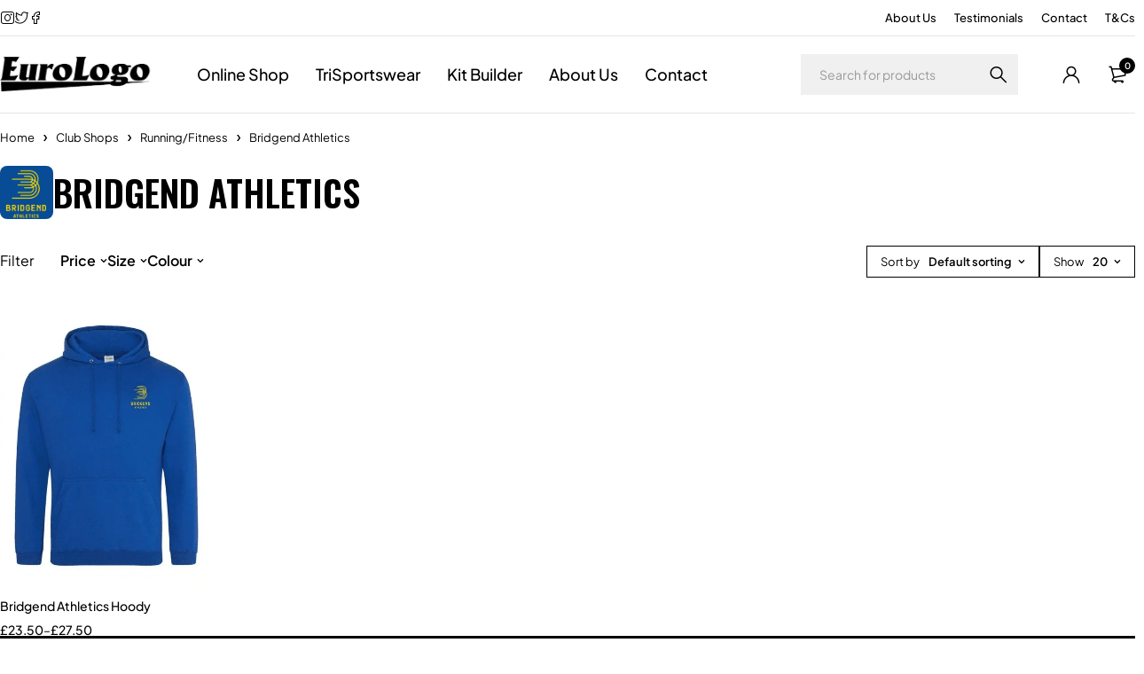

--- FILE ---
content_type: text/html; charset=UTF-8
request_url: https://eurologo.co.uk/product-category/club-shops/running-clubs/bridgend-athletics/
body_size: 40320
content:
<!DOCTYPE html>
<html lang="en-US" prefix="og: https://ogp.me/ns#">
<head>
	<meta charset="UTF-8" />

	<meta name="viewport" content="width=device-width, initial-scale=1.0, maximum-scale=1" />

	<link rel="profile" href="//gmpg.org/xfn/11" />
	<script id="cookie-law-info-gcm-var-js">
var _ckyGcm = {"status":true,"default_settings":[{"analytics":"denied","advertisement":"denied","functional":"denied","necessary":"granted","ad_user_data":"denied","ad_personalization":"denied","regions":"All"}],"wait_for_update":2000,"url_passthrough":false,"ads_data_redaction":false}</script>
<script id="cookie-law-info-gcm-js" type="text/javascript" src="https://eurologo.co.uk/wp-content/plugins/cookie-law-info/lite/frontend/js/gcm.min.js"></script> <script id="cookieyes" type="text/javascript" src="https://cdn-cookieyes.com/client_data/cbf91b1de017bb5e12daa9f2/script.js"></script>
<!-- Search Engine Optimization by Rank Math PRO - https://rankmath.com/ -->
<title>Bridgend Athletics Archives - Eurologo</title>
<meta name="robots" content="index, follow, max-snippet:-1, max-video-preview:-1, max-image-preview:large"/>
<link rel="canonical" href="https://eurologo.co.uk/product-category/club-shops/running-fitness/bridgend-athletics/" />
<meta property="og:locale" content="en_US" />
<meta property="og:type" content="article" />
<meta property="og:title" content="Bridgend Athletics Archives - Eurologo" />
<meta property="og:url" content="https://eurologo.co.uk/product-category/club-shops/running-fitness/bridgend-athletics/" />
<meta property="og:site_name" content="Eurologo" />
<meta property="article:publisher" content="https://www.facebook.com/eurologouk/" />
<meta property="og:image" content="https://eurologo.co.uk/wp-content/uploads/2025/08/logo-600x600-11.webp" />
<meta property="og:image:secure_url" content="https://eurologo.co.uk/wp-content/uploads/2025/08/logo-600x600-11.webp" />
<meta property="og:image:width" content="600" />
<meta property="og:image:height" content="600" />
<meta property="og:image:alt" content="Bridgend Athletics" />
<meta property="og:image:type" content="image/webp" />
<meta name="twitter:card" content="summary_large_image" />
<meta name="twitter:title" content="Bridgend Athletics Archives - Eurologo" />
<meta name="twitter:site" content="@EurologoWales" />
<meta name="twitter:label1" content="Products" />
<meta name="twitter:data1" content="1" />
<script type="application/ld+json" class="rank-math-schema-pro">{"@context":"https://schema.org","@graph":[{"@type":"Organization","@id":"https://eurologo.co.uk/#organization","name":"Eurologo","sameAs":["https://www.facebook.com/eurologouk/","https://twitter.com/EurologoWales"]},{"@type":"WebSite","@id":"https://eurologo.co.uk/#website","url":"https://eurologo.co.uk","name":"Eurologo","publisher":{"@id":"https://eurologo.co.uk/#organization"},"inLanguage":"en-US"},{"@type":"BreadcrumbList","@id":"https://eurologo.co.uk/product-category/club-shops/running-fitness/bridgend-athletics/#breadcrumb","itemListElement":[{"@type":"ListItem","position":"1","item":{"@id":"https://eurologo.co.uk","name":"Home"}},{"@type":"ListItem","position":"2","item":{"@id":"https://eurologo.co.uk/product-category/club-shops/running-fitness/bridgend-athletics/","name":"Bridgend Athletics"}}]},{"@type":"CollectionPage","@id":"https://eurologo.co.uk/product-category/club-shops/running-fitness/bridgend-athletics/#webpage","url":"https://eurologo.co.uk/product-category/club-shops/running-fitness/bridgend-athletics/","name":"Bridgend Athletics Archives - Eurologo","isPartOf":{"@id":"https://eurologo.co.uk/#website"},"inLanguage":"en-US","breadcrumb":{"@id":"https://eurologo.co.uk/product-category/club-shops/running-fitness/bridgend-athletics/#breadcrumb"}}]}</script>
<!-- /Rank Math WordPress SEO plugin -->

<link rel='dns-prefetch' href='//fonts.googleapis.com' />
<link rel='preconnect' href='https://fonts.gstatic.com' crossorigin />
<style id='wp-img-auto-sizes-contain-inline-css' type='text/css'>
img:is([sizes=auto i],[sizes^="auto," i]){contain-intrinsic-size:3000px 1500px}
/*# sourceURL=wp-img-auto-sizes-contain-inline-css */
</style>
<link rel='stylesheet' id='fluentform-elementor-widget-css' href='https://eurologo.co.uk/wp-content/plugins/fluentform/assets/css/fluent-forms-elementor-widget.css' type='text/css' media='all' />
<link rel='stylesheet' id='wp-block-library-css' href='https://eurologo.co.uk/wp-includes/css/dist/block-library/style.min.css' type='text/css' media='all' />
<style id='classic-theme-styles-inline-css' type='text/css'>
/*! This file is auto-generated */
.wp-block-button__link{color:#fff;background-color:#32373c;border-radius:9999px;box-shadow:none;text-decoration:none;padding:calc(.667em + 2px) calc(1.333em + 2px);font-size:1.125em}.wp-block-file__button{background:#32373c;color:#fff;text-decoration:none}
/*# sourceURL=/wp-includes/css/classic-themes.min.css */
</style>
<style id='filebird-block-filebird-gallery-style-inline-css' type='text/css'>
ul.filebird-block-filebird-gallery{margin:auto!important;padding:0!important;width:100%}ul.filebird-block-filebird-gallery.layout-grid{display:grid;grid-gap:20px;align-items:stretch;grid-template-columns:repeat(var(--columns),1fr);justify-items:stretch}ul.filebird-block-filebird-gallery.layout-grid li img{border:1px solid #ccc;box-shadow:2px 2px 6px 0 rgba(0,0,0,.3);height:100%;max-width:100%;-o-object-fit:cover;object-fit:cover;width:100%}ul.filebird-block-filebird-gallery.layout-masonry{-moz-column-count:var(--columns);-moz-column-gap:var(--space);column-gap:var(--space);-moz-column-width:var(--min-width);columns:var(--min-width) var(--columns);display:block;overflow:auto}ul.filebird-block-filebird-gallery.layout-masonry li{margin-bottom:var(--space)}ul.filebird-block-filebird-gallery li{list-style:none}ul.filebird-block-filebird-gallery li figure{height:100%;margin:0;padding:0;position:relative;width:100%}ul.filebird-block-filebird-gallery li figure figcaption{background:linear-gradient(0deg,rgba(0,0,0,.7),rgba(0,0,0,.3) 70%,transparent);bottom:0;box-sizing:border-box;color:#fff;font-size:.8em;margin:0;max-height:100%;overflow:auto;padding:3em .77em .7em;position:absolute;text-align:center;width:100%;z-index:2}ul.filebird-block-filebird-gallery li figure figcaption a{color:inherit}.fb-block-hover-animation-zoomIn figure{overflow:hidden}.fb-block-hover-animation-zoomIn figure img{transform:scale(1);transition:.3s ease-in-out}.fb-block-hover-animation-zoomIn figure:hover img{transform:scale(1.3)}.fb-block-hover-animation-shine figure{overflow:hidden;position:relative}.fb-block-hover-animation-shine figure:before{background:linear-gradient(90deg,hsla(0,0%,100%,0) 0,hsla(0,0%,100%,.3));content:"";display:block;height:100%;left:-75%;position:absolute;top:0;transform:skewX(-25deg);width:50%;z-index:2}.fb-block-hover-animation-shine figure:hover:before{animation:shine .75s}@keyframes shine{to{left:125%}}.fb-block-hover-animation-opacity figure{overflow:hidden}.fb-block-hover-animation-opacity figure img{opacity:1;transition:.3s ease-in-out}.fb-block-hover-animation-opacity figure:hover img{opacity:.5}.fb-block-hover-animation-grayscale figure img{filter:grayscale(100%);transition:.3s ease-in-out}.fb-block-hover-animation-grayscale figure:hover img{filter:grayscale(0)}

/*# sourceURL=https://eurologo.co.uk/wp-content/plugins/filebird-pro/blocks/filebird-gallery/build/style-index.css */
</style>
<style id='global-styles-inline-css' type='text/css'>
:root{--wp--preset--aspect-ratio--square: 1;--wp--preset--aspect-ratio--4-3: 4/3;--wp--preset--aspect-ratio--3-4: 3/4;--wp--preset--aspect-ratio--3-2: 3/2;--wp--preset--aspect-ratio--2-3: 2/3;--wp--preset--aspect-ratio--16-9: 16/9;--wp--preset--aspect-ratio--9-16: 9/16;--wp--preset--color--black: #000000;--wp--preset--color--cyan-bluish-gray: #abb8c3;--wp--preset--color--white: #ffffff;--wp--preset--color--pale-pink: #f78da7;--wp--preset--color--vivid-red: #cf2e2e;--wp--preset--color--luminous-vivid-orange: #ff6900;--wp--preset--color--luminous-vivid-amber: #fcb900;--wp--preset--color--light-green-cyan: #7bdcb5;--wp--preset--color--vivid-green-cyan: #00d084;--wp--preset--color--pale-cyan-blue: #8ed1fc;--wp--preset--color--vivid-cyan-blue: #0693e3;--wp--preset--color--vivid-purple: #9b51e0;--wp--preset--gradient--vivid-cyan-blue-to-vivid-purple: linear-gradient(135deg,rgb(6,147,227) 0%,rgb(155,81,224) 100%);--wp--preset--gradient--light-green-cyan-to-vivid-green-cyan: linear-gradient(135deg,rgb(122,220,180) 0%,rgb(0,208,130) 100%);--wp--preset--gradient--luminous-vivid-amber-to-luminous-vivid-orange: linear-gradient(135deg,rgb(252,185,0) 0%,rgb(255,105,0) 100%);--wp--preset--gradient--luminous-vivid-orange-to-vivid-red: linear-gradient(135deg,rgb(255,105,0) 0%,rgb(207,46,46) 100%);--wp--preset--gradient--very-light-gray-to-cyan-bluish-gray: linear-gradient(135deg,rgb(238,238,238) 0%,rgb(169,184,195) 100%);--wp--preset--gradient--cool-to-warm-spectrum: linear-gradient(135deg,rgb(74,234,220) 0%,rgb(151,120,209) 20%,rgb(207,42,186) 40%,rgb(238,44,130) 60%,rgb(251,105,98) 80%,rgb(254,248,76) 100%);--wp--preset--gradient--blush-light-purple: linear-gradient(135deg,rgb(255,206,236) 0%,rgb(152,150,240) 100%);--wp--preset--gradient--blush-bordeaux: linear-gradient(135deg,rgb(254,205,165) 0%,rgb(254,45,45) 50%,rgb(107,0,62) 100%);--wp--preset--gradient--luminous-dusk: linear-gradient(135deg,rgb(255,203,112) 0%,rgb(199,81,192) 50%,rgb(65,88,208) 100%);--wp--preset--gradient--pale-ocean: linear-gradient(135deg,rgb(255,245,203) 0%,rgb(182,227,212) 50%,rgb(51,167,181) 100%);--wp--preset--gradient--electric-grass: linear-gradient(135deg,rgb(202,248,128) 0%,rgb(113,206,126) 100%);--wp--preset--gradient--midnight: linear-gradient(135deg,rgb(2,3,129) 0%,rgb(40,116,252) 100%);--wp--preset--font-size--small: 13px;--wp--preset--font-size--medium: 20px;--wp--preset--font-size--large: 36px;--wp--preset--font-size--x-large: 42px;--wp--preset--spacing--20: 0.44rem;--wp--preset--spacing--30: 0.67rem;--wp--preset--spacing--40: 1rem;--wp--preset--spacing--50: 1.5rem;--wp--preset--spacing--60: 2.25rem;--wp--preset--spacing--70: 3.38rem;--wp--preset--spacing--80: 5.06rem;--wp--preset--shadow--natural: 6px 6px 9px rgba(0, 0, 0, 0.2);--wp--preset--shadow--deep: 12px 12px 50px rgba(0, 0, 0, 0.4);--wp--preset--shadow--sharp: 6px 6px 0px rgba(0, 0, 0, 0.2);--wp--preset--shadow--outlined: 6px 6px 0px -3px rgb(255, 255, 255), 6px 6px rgb(0, 0, 0);--wp--preset--shadow--crisp: 6px 6px 0px rgb(0, 0, 0);}:where(.is-layout-flex){gap: 0.5em;}:where(.is-layout-grid){gap: 0.5em;}body .is-layout-flex{display: flex;}.is-layout-flex{flex-wrap: wrap;align-items: center;}.is-layout-flex > :is(*, div){margin: 0;}body .is-layout-grid{display: grid;}.is-layout-grid > :is(*, div){margin: 0;}:where(.wp-block-columns.is-layout-flex){gap: 2em;}:where(.wp-block-columns.is-layout-grid){gap: 2em;}:where(.wp-block-post-template.is-layout-flex){gap: 1.25em;}:where(.wp-block-post-template.is-layout-grid){gap: 1.25em;}.has-black-color{color: var(--wp--preset--color--black) !important;}.has-cyan-bluish-gray-color{color: var(--wp--preset--color--cyan-bluish-gray) !important;}.has-white-color{color: var(--wp--preset--color--white) !important;}.has-pale-pink-color{color: var(--wp--preset--color--pale-pink) !important;}.has-vivid-red-color{color: var(--wp--preset--color--vivid-red) !important;}.has-luminous-vivid-orange-color{color: var(--wp--preset--color--luminous-vivid-orange) !important;}.has-luminous-vivid-amber-color{color: var(--wp--preset--color--luminous-vivid-amber) !important;}.has-light-green-cyan-color{color: var(--wp--preset--color--light-green-cyan) !important;}.has-vivid-green-cyan-color{color: var(--wp--preset--color--vivid-green-cyan) !important;}.has-pale-cyan-blue-color{color: var(--wp--preset--color--pale-cyan-blue) !important;}.has-vivid-cyan-blue-color{color: var(--wp--preset--color--vivid-cyan-blue) !important;}.has-vivid-purple-color{color: var(--wp--preset--color--vivid-purple) !important;}.has-black-background-color{background-color: var(--wp--preset--color--black) !important;}.has-cyan-bluish-gray-background-color{background-color: var(--wp--preset--color--cyan-bluish-gray) !important;}.has-white-background-color{background-color: var(--wp--preset--color--white) !important;}.has-pale-pink-background-color{background-color: var(--wp--preset--color--pale-pink) !important;}.has-vivid-red-background-color{background-color: var(--wp--preset--color--vivid-red) !important;}.has-luminous-vivid-orange-background-color{background-color: var(--wp--preset--color--luminous-vivid-orange) !important;}.has-luminous-vivid-amber-background-color{background-color: var(--wp--preset--color--luminous-vivid-amber) !important;}.has-light-green-cyan-background-color{background-color: var(--wp--preset--color--light-green-cyan) !important;}.has-vivid-green-cyan-background-color{background-color: var(--wp--preset--color--vivid-green-cyan) !important;}.has-pale-cyan-blue-background-color{background-color: var(--wp--preset--color--pale-cyan-blue) !important;}.has-vivid-cyan-blue-background-color{background-color: var(--wp--preset--color--vivid-cyan-blue) !important;}.has-vivid-purple-background-color{background-color: var(--wp--preset--color--vivid-purple) !important;}.has-black-border-color{border-color: var(--wp--preset--color--black) !important;}.has-cyan-bluish-gray-border-color{border-color: var(--wp--preset--color--cyan-bluish-gray) !important;}.has-white-border-color{border-color: var(--wp--preset--color--white) !important;}.has-pale-pink-border-color{border-color: var(--wp--preset--color--pale-pink) !important;}.has-vivid-red-border-color{border-color: var(--wp--preset--color--vivid-red) !important;}.has-luminous-vivid-orange-border-color{border-color: var(--wp--preset--color--luminous-vivid-orange) !important;}.has-luminous-vivid-amber-border-color{border-color: var(--wp--preset--color--luminous-vivid-amber) !important;}.has-light-green-cyan-border-color{border-color: var(--wp--preset--color--light-green-cyan) !important;}.has-vivid-green-cyan-border-color{border-color: var(--wp--preset--color--vivid-green-cyan) !important;}.has-pale-cyan-blue-border-color{border-color: var(--wp--preset--color--pale-cyan-blue) !important;}.has-vivid-cyan-blue-border-color{border-color: var(--wp--preset--color--vivid-cyan-blue) !important;}.has-vivid-purple-border-color{border-color: var(--wp--preset--color--vivid-purple) !important;}.has-vivid-cyan-blue-to-vivid-purple-gradient-background{background: var(--wp--preset--gradient--vivid-cyan-blue-to-vivid-purple) !important;}.has-light-green-cyan-to-vivid-green-cyan-gradient-background{background: var(--wp--preset--gradient--light-green-cyan-to-vivid-green-cyan) !important;}.has-luminous-vivid-amber-to-luminous-vivid-orange-gradient-background{background: var(--wp--preset--gradient--luminous-vivid-amber-to-luminous-vivid-orange) !important;}.has-luminous-vivid-orange-to-vivid-red-gradient-background{background: var(--wp--preset--gradient--luminous-vivid-orange-to-vivid-red) !important;}.has-very-light-gray-to-cyan-bluish-gray-gradient-background{background: var(--wp--preset--gradient--very-light-gray-to-cyan-bluish-gray) !important;}.has-cool-to-warm-spectrum-gradient-background{background: var(--wp--preset--gradient--cool-to-warm-spectrum) !important;}.has-blush-light-purple-gradient-background{background: var(--wp--preset--gradient--blush-light-purple) !important;}.has-blush-bordeaux-gradient-background{background: var(--wp--preset--gradient--blush-bordeaux) !important;}.has-luminous-dusk-gradient-background{background: var(--wp--preset--gradient--luminous-dusk) !important;}.has-pale-ocean-gradient-background{background: var(--wp--preset--gradient--pale-ocean) !important;}.has-electric-grass-gradient-background{background: var(--wp--preset--gradient--electric-grass) !important;}.has-midnight-gradient-background{background: var(--wp--preset--gradient--midnight) !important;}.has-small-font-size{font-size: var(--wp--preset--font-size--small) !important;}.has-medium-font-size{font-size: var(--wp--preset--font-size--medium) !important;}.has-large-font-size{font-size: var(--wp--preset--font-size--large) !important;}.has-x-large-font-size{font-size: var(--wp--preset--font-size--x-large) !important;}
:where(.wp-block-post-template.is-layout-flex){gap: 1.25em;}:where(.wp-block-post-template.is-layout-grid){gap: 1.25em;}
:where(.wp-block-term-template.is-layout-flex){gap: 1.25em;}:where(.wp-block-term-template.is-layout-grid){gap: 1.25em;}
:where(.wp-block-columns.is-layout-flex){gap: 2em;}:where(.wp-block-columns.is-layout-grid){gap: 2em;}
:root :where(.wp-block-pullquote){font-size: 1.5em;line-height: 1.6;}
/*# sourceURL=global-styles-inline-css */
</style>
<link rel='stylesheet' id='ag-block-css' href='https://eurologo.co.uk/wp-content/plugins/AGWooCommerceBarclayePDQPaymentGateway-premium/inc/assets/css/epdq-block.css' type='text/css' media='all' />
<link rel='stylesheet' id='wpa-css-css' href='https://eurologo.co.uk/wp-content/plugins/honeypot/includes/css/wpa.css' type='text/css' media='all' />
<link rel='stylesheet' id='ts-style-css' href='https://eurologo.co.uk/wp-content/plugins/themesky/css/themesky.css' type='text/css' media='all' />
<link rel='stylesheet' id='swiper-css' href='https://eurologo.co.uk/wp-content/plugins/themesky/css/swiper-bundle.min.css' type='text/css' media='all' />
<link rel='stylesheet' id='woocommerce-layout-css' href='https://eurologo.co.uk/wp-content/plugins/woocommerce/assets/css/woocommerce-layout.css' type='text/css' media='all' />
<link rel='stylesheet' id='woocommerce-smallscreen-css' href='https://eurologo.co.uk/wp-content/plugins/woocommerce/assets/css/woocommerce-smallscreen.css' type='text/css' media='only screen and (max-width: 768px)' />
<link rel='stylesheet' id='woocommerce-general-css' href='https://eurologo.co.uk/wp-content/plugins/woocommerce/assets/css/woocommerce.css' type='text/css' media='all' />
<style id='woocommerce-inline-inline-css' type='text/css'>
.woocommerce form .form-row .required { visibility: visible; }
/*# sourceURL=woocommerce-inline-inline-css */
</style>
<link rel='stylesheet' id='bdt-uikit-css' href='https://eurologo.co.uk/wp-content/plugins/bdthemes-element-pack/assets/css/bdt-uikit.css' type='text/css' media='all' />
<link rel='stylesheet' id='ep-styles-css' href='https://eurologo.co.uk/wp-content/uploads/element-pack/minified/css/ep-styles.css' type='text/css' media='all' />
<link rel='stylesheet' id='wc-pb-checkout-blocks-css' href='https://eurologo.co.uk/wp-content/plugins/woocommerce-product-bundles/assets/css/frontend/checkout-blocks.css' type='text/css' media='all' />
<link rel='stylesheet' id='font-awesome-5-css' href='https://eurologo.co.uk/wp-content/themes/loobek/css/fontawesome.min.css' type='text/css' media='all' />
<link rel='stylesheet' id='loobek-reset-css' href='https://eurologo.co.uk/wp-content/themes/loobek/css/reset.css' type='text/css' media='all' />
<link rel='stylesheet' id='loobek-style-css' href='https://eurologo.co.uk/wp-content/themes/loobek/style.css' type='text/css' media='all' />
<link rel='stylesheet' id='loobek-child-style-css' href='https://eurologo.co.uk/wp-content/themes/loobek-child/style.css' type='text/css' media='all' />
<link rel='stylesheet' id='wc-bundle-style-css' href='https://eurologo.co.uk/wp-content/plugins/woocommerce-product-bundles/assets/css/frontend/woocommerce.css' type='text/css' media='all' />
<link rel="preload" as="style" href="https://fonts.googleapis.com/css?family=Plus%20Jakarta%20Sans:400,600,700,300,500%7COswald:600&#038;display=swap" /><link rel="stylesheet" href="https://fonts.googleapis.com/css?family=Plus%20Jakarta%20Sans:400,600,700,300,500%7COswald:600&#038;display=swap" media="print" onload="this.media='all'"><noscript><link rel="stylesheet" href="https://fonts.googleapis.com/css?family=Plus%20Jakarta%20Sans:400,600,700,300,500%7COswald:600&#038;display=swap" /></noscript><link rel='stylesheet' id='elementor-frontend-css' href='https://eurologo.co.uk/wp-content/uploads/elementor/css/custom-frontend.min.css' type='text/css' media='all' />
<link rel='stylesheet' id='elementor-post-17061-css' href='https://eurologo.co.uk/wp-content/uploads/elementor/css/post-17061.css' type='text/css' media='all' />
<link rel='stylesheet' id='filebird-elementor-frontend-css' href='https://eurologo.co.uk/wp-content/plugins/filebird-pro/includes/PageBuilders/Elementor/assets/css/frontend.css' type='text/css' media='all' />
<link rel='stylesheet' id='font-icomoon-icon-css' href='https://eurologo.co.uk/wp-content/themes/loobek/css/icomoon-icons.css' type='text/css' media='all' />
<link rel='stylesheet' id='loobek-responsive-css' href='https://eurologo.co.uk/wp-content/themes/loobek/css/responsive.css' type='text/css' media='all' />
<link rel='stylesheet' id='loobek-dynamic-css-css' href='https://eurologo.co.uk/wp-content/uploads/loobekchild.css' type='text/css' media='all' />
<link rel='stylesheet' id='ep-helper-css' href='https://eurologo.co.uk/wp-content/plugins/bdthemes-element-pack/assets/css/ep-helper.css' type='text/css' media='all' />
<script type="text/template" id="tmpl-variation-template">
	<div class="woocommerce-variation-description">{{{ data.variation.variation_description }}}</div>
	<div class="woocommerce-variation-price">{{{ data.variation.price_html }}}</div>
	<div class="woocommerce-variation-availability">{{{ data.variation.availability_html }}}</div>
</script>
<script type="text/template" id="tmpl-unavailable-variation-template">
	<p role="alert">Sorry, this product is unavailable. Please choose a different combination.</p>
</script>
<script type="text/javascript" src="https://eurologo.co.uk/wp-includes/js/jquery/jquery.min.js" id="jquery-core-js"></script>
<script type="text/javascript" src="https://eurologo.co.uk/wp-includes/js/underscore.min.js" id="underscore-js"></script>
<script type="text/javascript" id="wp-util-js-extra">
/* <![CDATA[ */
var _wpUtilSettings = {"ajax":{"url":"/wp-admin/admin-ajax.php"}};
//# sourceURL=wp-util-js-extra
/* ]]> */
</script>
<script type="text/javascript" src="https://eurologo.co.uk/wp-includes/js/wp-util.min.js" id="wp-util-js"></script>
<script type="text/javascript" src="https://eurologo.co.uk/wp-content/plugins/woocommerce/assets/js/jquery-blockui/jquery.blockUI.min.js" id="wc-jquery-blockui-js" data-wp-strategy="defer"></script>
<script type="text/javascript" src="https://eurologo.co.uk/wp-content/plugins/woocommerce/assets/js/js-cookie/js.cookie.min.js" id="wc-js-cookie-js" defer="defer" data-wp-strategy="defer"></script>
<script type="text/javascript" id="wc-cart-fragments-js-extra">
/* <![CDATA[ */
var wc_cart_fragments_params = {"ajax_url":"/wp-admin/admin-ajax.php","wc_ajax_url":"/?wc-ajax=%%endpoint%%","cart_hash_key":"wc_cart_hash_01a6aff9b13e07a0e27053a7d3f083b5","fragment_name":"wc_fragments_01a6aff9b13e07a0e27053a7d3f083b5","request_timeout":"5000"};
//# sourceURL=wc-cart-fragments-js-extra
/* ]]> */
</script>
<script type="text/javascript" src="https://eurologo.co.uk/wp-content/plugins/woocommerce/assets/js/frontend/cart-fragments.min.js" id="wc-cart-fragments-js" defer="defer" data-wp-strategy="defer"></script>
<script type="text/javascript" id="wc-add-to-cart-js-extra">
/* <![CDATA[ */
var wc_add_to_cart_params = {"ajax_url":"/wp-admin/admin-ajax.php","wc_ajax_url":"/?wc-ajax=%%endpoint%%","i18n_view_cart":"View cart","cart_url":"https://eurologo.co.uk/cart/","is_cart":"","cart_redirect_after_add":"no"};
//# sourceURL=wc-add-to-cart-js-extra
/* ]]> */
</script>
<script type="text/javascript" src="https://eurologo.co.uk/wp-content/plugins/woocommerce/assets/js/frontend/add-to-cart.min.js" id="wc-add-to-cart-js" defer="defer" data-wp-strategy="defer"></script>
<script type="text/javascript" id="woocommerce-js-extra">
/* <![CDATA[ */
var woocommerce_params = {"ajax_url":"/wp-admin/admin-ajax.php","wc_ajax_url":"/?wc-ajax=%%endpoint%%","i18n_password_show":"Show password","i18n_password_hide":"Hide password"};
//# sourceURL=woocommerce-js-extra
/* ]]> */
</script>
<script type="text/javascript" src="https://eurologo.co.uk/wp-content/plugins/woocommerce/assets/js/frontend/woocommerce.min.js" id="woocommerce-js" defer="defer" data-wp-strategy="defer"></script>
<script type="text/javascript" src="https://eurologo.co.uk/wp-content/plugins/woocommerce/assets/js/flexslider/jquery.flexslider.min.js" id="wc-flexslider-js" defer="defer" data-wp-strategy="defer"></script>
<script type="text/javascript" src="https://eurologo.co.uk/wp-content/plugins/woocommerce/assets/js/zoom/jquery.zoom.min.js" id="wc-zoom-js" defer="defer" data-wp-strategy="defer"></script>
<link rel="https://api.w.org/" href="https://eurologo.co.uk/wp-json/" /><link rel="alternate" title="JSON" type="application/json" href="https://eurologo.co.uk/wp-json/wp/v2/product_cat/508" />        <style type="text/css">
            div#main, .page-container {
	min-height: auto;  
}

.sticky-logo {
	width: 130px;
}

.mobile-logo {
	width: 130px;
}

.ts-tiny-account-wrapper .create-account-wrapper {
 	display: none; 
}

.breadcrumb-title-inline {
	display: flex;
	align-items: center;
	gap: 20px;
	flex-wrap: nowrap; /* hoặc wrap nếu bạn muốn responsive */
}

.breadcrumb-category-thumb {
	width: 60px;
	height: 60px;
	object-fit: cover;
	border-radius: 8px;
}

strong .woocommerce-Price-amount {
 	font-size: 17px;
  	font-weight: bold;
}

.payment_methods li {
 	padding-bottom: 10px; 
}

.woocommerce-checkout #payment ul.payment_methods li img {
  	height: 30px; 
  	float: right;
}

@media only screen and (min-width: 1201px){
    .style-filter-dropdown .filter-widget-area .widget-container > *:not(.widget-title-wrapper){
		max-height: 500px;
		overflow: auto;
	}
}        </style>
        
<meta name="generator" content="Redux 4.5.9" /><link rel="icon" type="image/png" href="/wp-content/uploads/fbrfg/favicon-96x96.png" sizes="96x96" />
<link rel="icon" type="image/svg+xml" href="/wp-content/uploads/fbrfg/favicon.svg" />
<link rel="shortcut icon" href="/wp-content/uploads/fbrfg/favicon.ico" />
<link rel="apple-touch-icon" sizes="180x180" href="/wp-content/uploads/fbrfg/apple-touch-icon.png" />
<meta name="apple-mobile-web-app-title" content="Eurologo" />
<link rel="manifest" href="/wp-content/uploads/fbrfg/site.webmanifest" />	<noscript><style>.woocommerce-product-gallery{ opacity: 1 !important; }</style></noscript>
	<meta name="generator" content="Elementor 3.34.0; features: e_font_icon_svg, additional_custom_breakpoints; settings: css_print_method-external, google_font-enabled, font_display-swap">
			<style>
				.e-con.e-parent:nth-of-type(n+4):not(.e-lazyloaded):not(.e-no-lazyload),
				.e-con.e-parent:nth-of-type(n+4):not(.e-lazyloaded):not(.e-no-lazyload) * {
					background-image: none !important;
				}
				@media screen and (max-height: 1024px) {
					.e-con.e-parent:nth-of-type(n+3):not(.e-lazyloaded):not(.e-no-lazyload),
					.e-con.e-parent:nth-of-type(n+3):not(.e-lazyloaded):not(.e-no-lazyload) * {
						background-image: none !important;
					}
				}
				@media screen and (max-height: 640px) {
					.e-con.e-parent:nth-of-type(n+2):not(.e-lazyloaded):not(.e-no-lazyload),
					.e-con.e-parent:nth-of-type(n+2):not(.e-lazyloaded):not(.e-no-lazyload) * {
						background-image: none !important;
					}
				}
			</style>
			<script type="text/javascript" id="google_gtagjs" src="https://www.googletagmanager.com/gtag/js?id=G-CC947H2V66" async="async"></script>
<script type="text/javascript" id="google_gtagjs-inline">
/* <![CDATA[ */
window.dataLayer = window.dataLayer || [];function gtag(){dataLayer.push(arguments);}gtag('js', new Date());gtag('config', 'G-CC947H2V66', {} );
/* ]]> */
</script>
</head>
<body class="archive tax-product_cat term-bridgend-athletics term-508 wp-theme-loobek wp-child-theme-loobek-child theme-loobek woocommerce woocommerce-page woocommerce-no-js layout-fullwidth wide text-uppercase header-v1 header-number-style-v1 header-mobile-v1 product-label-rectangle label-align-vertical product-hover-style-v1 product-mobile-style-v3 cart-quantity-inline ajax-pagination ts_desktop elementor-default elementor-kit-17061">

<div id="page" class="hfeed site">

			
		<!-- Page Slider -->
				
				
		
<header class="ts-header header-sticky menu-middle ">
	<div class="overlay"></div>
	<div class="header-template">
			
		<div class="header-top">
			<div class="container">
				
								<div class="header-left">
					
										<div class="header-social-icon"><div class="social-icons style-icon">
	<ul class="list-icons">
		
				<li class="instagram">
			<a href="https://www.instagram.com/eurologowales/" target="_blank"><span>Instagram</span><i class="icomoon-instagram"></i></a>
		</li>
				
				
				
				
				<li class="twitter">
			<a href="https://x.com/eurologowales" target="_blank"><span>Twitter</span><i class="icomoon-twitter"></i></a>
		</li>
				
				<li class="facebook">
			<a href="https://www.facebook.com/EurologoWales/" target="_blank"><span>Facebook</span><i class="icomoon-facebook"></i></a>
		</li>
				
				
			</ul>
</div></div>
										
										
				</div>
								
								<div class="header-right">
					
										<div class="header-link hidden-phone">
						<nav class="second-menu"><ul id="menu-second-menu-top-header" class="menu"><li id="menu-item-22138" class="menu-item menu-item-type-post_type menu-item-object-page menu-item-22138"><a href="https://eurologo.co.uk/about-us/">About Us</a></li>
<li id="menu-item-26518" class="menu-item menu-item-type-post_type menu-item-object-page menu-item-26518"><a href="https://eurologo.co.uk/testimonials/">Testimonials</a></li>
<li id="menu-item-22041" class="menu-item menu-item-type-post_type menu-item-object-page menu-item-22041"><a href="https://eurologo.co.uk/contact/">Contact</a></li>
<li id="menu-item-71014" class="menu-item menu-item-type-post_type menu-item-object-page menu-item-71014"><a href="https://eurologo.co.uk/terms-and-conditions/">T&#038;Cs</a></li>
</ul></nav>					</div>
										
										
										
				</div>
								
			</div>
		</div>
					
		<div class="header-middle">
			<div class="container">
				
								<div class="header-left visible-phone">
				
										<div class="ts-mobile-icon-toggle">
						<span class="icon"></span>
					</div>
										
										<div class="search-button"><span class="icon"></span></div>
										
				</div>
								
				<div class="logo-wrapper">		<div class="logo">
			<a href="https://eurologo.co.uk/">
							<img src="https://eurologo.co.uk/wp-content/uploads/2025/07/eurologo.webp" alt="Logo House" title="Logo House" class="normal-logo" />
						
							<img src="https://eurologo.co.uk/wp-content/uploads/2025/07/eurologo.webp" alt="Logo House" title="Logo House" class="mobile-logo" />
						
							<img src="https://eurologo.co.uk/wp-content/uploads/2025/07/eurologo.webp" alt="Logo House" title="Logo House" class="sticky-logo" />
						
						
						</a>
		</div>
		</div>

				<div class="menu-wrapper hidden-phone">
					<div class="ts-menu">
						<nav class="main-menu ts-mega-menu-wrapper"><ul id="menu-main-menu" class="menu"><li id="menu-item-14623" class="menu-item menu-item-type-post_type menu-item-object-page menu-item-14623 hide ts-megamenu ts-megamenu-columns--2 ts-megamenu-fullwidth ts-megamenu-fullwidth-stretch parent">
	<a href="https://eurologo.co.uk/online-shop/"><span class="menu-label">Online Shop</span></a><span class="ts-menu-drop-icon"></span>
<ul class="sub-menu">
<li><div class="ts-megamenu-widgets-container ts-megamenu-container">		<div data-elementor-type="wp-post" data-elementor-id="21337" class="elementor elementor-21337" data-elementor-settings="{&quot;element_pack_global_tooltip_width&quot;:{&quot;unit&quot;:&quot;px&quot;,&quot;size&quot;:&quot;&quot;,&quot;sizes&quot;:[]},&quot;element_pack_global_tooltip_width_tablet&quot;:{&quot;unit&quot;:&quot;px&quot;,&quot;size&quot;:&quot;&quot;,&quot;sizes&quot;:[]},&quot;element_pack_global_tooltip_width_mobile&quot;:{&quot;unit&quot;:&quot;px&quot;,&quot;size&quot;:&quot;&quot;,&quot;sizes&quot;:[]},&quot;element_pack_global_tooltip_padding&quot;:{&quot;unit&quot;:&quot;px&quot;,&quot;top&quot;:&quot;&quot;,&quot;right&quot;:&quot;&quot;,&quot;bottom&quot;:&quot;&quot;,&quot;left&quot;:&quot;&quot;,&quot;isLinked&quot;:true},&quot;element_pack_global_tooltip_padding_tablet&quot;:{&quot;unit&quot;:&quot;px&quot;,&quot;top&quot;:&quot;&quot;,&quot;right&quot;:&quot;&quot;,&quot;bottom&quot;:&quot;&quot;,&quot;left&quot;:&quot;&quot;,&quot;isLinked&quot;:true},&quot;element_pack_global_tooltip_padding_mobile&quot;:{&quot;unit&quot;:&quot;px&quot;,&quot;top&quot;:&quot;&quot;,&quot;right&quot;:&quot;&quot;,&quot;bottom&quot;:&quot;&quot;,&quot;left&quot;:&quot;&quot;,&quot;isLinked&quot;:true},&quot;element_pack_global_tooltip_border_radius&quot;:{&quot;unit&quot;:&quot;px&quot;,&quot;top&quot;:&quot;&quot;,&quot;right&quot;:&quot;&quot;,&quot;bottom&quot;:&quot;&quot;,&quot;left&quot;:&quot;&quot;,&quot;isLinked&quot;:true},&quot;element_pack_global_tooltip_border_radius_tablet&quot;:{&quot;unit&quot;:&quot;px&quot;,&quot;top&quot;:&quot;&quot;,&quot;right&quot;:&quot;&quot;,&quot;bottom&quot;:&quot;&quot;,&quot;left&quot;:&quot;&quot;,&quot;isLinked&quot;:true},&quot;element_pack_global_tooltip_border_radius_mobile&quot;:{&quot;unit&quot;:&quot;px&quot;,&quot;top&quot;:&quot;&quot;,&quot;right&quot;:&quot;&quot;,&quot;bottom&quot;:&quot;&quot;,&quot;left&quot;:&quot;&quot;,&quot;isLinked&quot;:true}}" data-elementor-post-type="ts_mega_menu">
				<div class="elementor-element elementor-element-44ae6b1 e-flex e-con-boxed e-con e-parent" data-id="44ae6b1" data-element_type="container">
					<div class="e-con-inner">
				<div class="elementor-element elementor-element-ba8d609 elementor-widget elementor-widget-template" data-id="ba8d609" data-element_type="widget" data-widget_type="template.default">
				<div class="elementor-widget-container">
							<div class="elementor-template">
					<div data-elementor-type="container" data-elementor-id="128318" class="elementor elementor-128318" data-elementor-post-type="elementor_library">
				<div class="elementor-element elementor-element-800dc0f e-flex e-con-boxed e-con e-parent" data-id="800dc0f" data-element_type="container">
					<div class="e-con-inner">
				<div class="elementor-element elementor-element-8bb1ced elementor-widget__width-initial elementor-view-default elementor-position-block-start elementor-mobile-position-block-start elementor-widget elementor-widget-icon-box" data-id="8bb1ced" data-element_type="widget" data-widget_type="icon-box.default">
							<div class="elementor-icon-box-wrapper">

						<div class="elementor-icon-box-icon">
				<a href="https://eurologo.co.uk/online-shop/acrobatics-and-dance/" class="elementor-icon" tabindex="-1" aria-label="Acrobatics and Dance">
				<svg xmlns="http://www.w3.org/2000/svg" xmlns:xlink="http://www.w3.org/1999/xlink" id="Capa_1" x="0px" y="0px" viewBox="0 0 21.008 21.008" style="enable-background:new 0 0 21.008 21.008;" xml:space="preserve"> <g> <g> <path d="M0.316,1.627c0,0,7.268-0.848,8.235,3.604c0,0-11.598-0.666-5.935,9.993l2-1.06c0,0-3.544-4.875-0.972-6.511 c0,0,4.967-2.119,7.118,4.907c0,0,1.454,3.935-2.726,8.266l2.361,0.182c0,0,3.182-3.118,3.061-7.751l3.54-0.092 c0,0,2.756,1.697,2.576,7.57l0.998-0.272c0,0,1.604-7.692-6.933-12.93c0,0-0.848-8.992-11.871-7.328L0.316,1.627z"></path> <path d="M17.31,16.679c0.214,1.304-0.221,2.461-0.968,2.581c-0.75,0.122-1.527-0.835-1.742-2.14 c-0.211-1.305,0.221-2.46,0.971-2.583C16.321,14.416,17.099,15.375,17.31,16.679z"></path> </g> <g> </g> <g> </g> <g> </g> <g> </g> <g> </g> <g> </g> <g> </g> <g> </g> <g> </g> <g> </g> <g> </g> <g> </g> <g> </g> <g> </g> <g> </g> </g> <g> </g> <g> </g> <g> </g> <g> </g> <g> </g> <g> </g> <g> </g> <g> </g> <g> </g> <g> </g> <g> </g> <g> </g> <g> </g> <g> </g> <g> </g> </svg>				</a>
			</div>
			
						<div class="elementor-icon-box-content">

									<h2 class="elementor-icon-box-title">
						<a href="https://eurologo.co.uk/online-shop/acrobatics-and-dance/" >
							Acrobatics and Dance						</a>
					</h2>
				
				
			</div>
			
		</div>
						</div>
				<div class="elementor-element elementor-element-8556acd elementor-widget__width-initial elementor-view-default elementor-position-block-start elementor-mobile-position-block-start elementor-widget elementor-widget-icon-box" data-id="8556acd" data-element_type="widget" data-widget_type="icon-box.default">
							<div class="elementor-icon-box-wrapper">

						<div class="elementor-icon-box-icon">
				<a href="https://eurologo.co.uk/online-shop/b2b/" class="elementor-icon" tabindex="-1" aria-label="B2B">
				<svg xmlns="http://www.w3.org/2000/svg" id="Layer_35" height="512" viewBox="0 0 64 64" width="512"><path d="m22.651 20c1.746-3.573 4.034-6.079 5.853-7.674-5.074.9-9.482 3.715-12.466 7.674z"></path><circle cx="13" cy="8" r="5"></circle><path d="m12.051 31h7.972c.11-3.475.782-6.464 1.758-9h-7.074c-1.553 2.673-2.494 5.733-2.656 9z"></path><path d="m17.308 15.642c-1.048-.414-2.168-.642-3.308-.642h-2c-4.962 0-9 4.038-9 9v10c0 1.654 1.346 3 3 3v-15h2v37c0 1.103.897 2 2 2s2-.897 2-2v-17.852c-1.28-2.788-2-5.885-2-9.148 0-6.488 2.825-12.328 7.308-16.358z"></path><path d="m32 12.168c-1.246.797-4.61 3.254-7.096 7.832h14.192c-2.486-4.578-5.85-7.035-7.096-7.832z"></path><path d="m41.349 20h6.613c-2.984-3.959-7.392-6.774-12.466-7.674 1.819 1.595 4.106 4.101 5.853 7.674z"></path><path d="m40.063 22h-16.126c-1.049 2.479-1.795 5.464-1.915 9h19.956c-.121-3.536-.866-6.521-1.915-9zm-8.063 7h-2v-2h2zm4 0h-2v-2h2zm4 0h-2v-2h2z"></path><circle cx="51" cy="8" r="5"></circle><path d="m41.978 33h-19.956c.121 3.536.866 6.521 1.915 9h16.125c1.05-2.479 1.795-5.464 1.916-9zm-15.978 4h-2v-2h2zm4 0h-2v-2h2zm4 0h-2v-2h2z"></path><path d="m32 51.832c1.246-.797 4.61-3.254 7.096-7.832h-14.192c2.486 4.578 5.85 7.035 7.096 7.832z"></path><path d="m41.349 44c-1.746 3.573-4.034 6.079-5.853 7.674 5.074-.9 9.482-3.715 12.466-7.674z"></path><path d="m21.78 42c-.975-2.536-1.647-5.525-1.758-9h-7.972c.163 3.267 1.104 6.327 2.656 9z"></path><path d="m46 48.958v10.042c0 1.103.897 2 2 2s2-.897 2-2v-14.374c-1.137 1.615-2.481 3.075-4 4.332z"></path><path d="m42.22 22c.975 2.536 1.647 5.525 1.758 9h7.972c-.163-3.267-1.104-6.327-2.656-9z"></path><path d="m52 15h-2c-1.14 0-2.26.227-3.308.642 4.483 4.03 7.308 9.87 7.308 16.358 0 3.263-.72 6.36-2 9.148v17.852c0 1.103.897 2 2 2s2-.897 2-2v-37h2v15c1.654 0 3-1.346 3-3v-10c0-4.962-4.038-9-9-9z"></path><path d="m42.22 42h7.074c1.552-2.673 2.493-5.733 2.656-9h-7.972c-.111 3.475-.783 6.464-1.758 9z"></path><path d="m22.651 44h-6.613c2.984 3.959 7.392 6.774 12.466 7.674-1.819-1.595-4.106-4.101-5.853-7.674z"></path><path d="m14 44.626v14.374c0 1.103.897 2 2 2s2-.897 2-2v-10.042c-1.519-1.257-2.863-2.717-4-4.332z"></path><path d="m28.372 8.071-3.014-1.206c2.157-.568 4.382-.865 6.642-.865 3.314 0 6.541.614 9.592 1.826l.738-1.858c-3.287-1.306-6.762-1.968-10.33-1.968-2.409 0-4.784.311-7.088.913l1.017-2.541-1.857-.743-2.372 5.928 5.928 2.372z"></path><path d="m35.628 55.929 3.003 1.201c-5.316 1.392-11.061 1.083-16.179-.938l-.734 1.86c3.273 1.292 6.732 1.948 10.282 1.948 2.409 0 4.784-.311 7.088-.913l-1.017 2.541 1.857.743 2.371-5.929-5.928-2.372z"></path></svg>				</a>
			</div>
			
						<div class="elementor-icon-box-content">

									<h2 class="elementor-icon-box-title">
						<a href="https://eurologo.co.uk/online-shop/b2b/" >
							B2B						</a>
					</h2>
				
				
			</div>
			
		</div>
						</div>
				<div class="elementor-element elementor-element-f946df5 elementor-widget__width-initial elementor-view-default elementor-position-block-start elementor-mobile-position-block-start elementor-widget elementor-widget-icon-box" data-id="f946df5" data-element_type="widget" data-widget_type="icon-box.default">
							<div class="elementor-icon-box-wrapper">

						<div class="elementor-icon-box-icon">
				<a href="https://eurologo.co.uk/online-shop/basketball/" class="elementor-icon" tabindex="-1" aria-label="Basketball">
				<svg xmlns="http://www.w3.org/2000/svg" aria-hidden="true" data-prefix="fas" data-icon="basketball-ball" class="svg-inline--fa fa-basketball-ball fa-w-16" role="img" viewBox="0 0 496 512"><path fill="currentColor" d="M212.3 10.3c-43.8 6.3-86.2 24.1-122.2 53.8l77.4 77.4c27.8-35.8 43.3-81.2 44.8-131.2zM248 222L405.9 64.1c-42.4-35-93.6-53.5-145.5-56.1-1.2 63.9-21.5 122.3-58.7 167.7L248 222zM56.1 98.1c-29.7 36-47.5 78.4-53.8 122.2 50-1.5 95.5-17 131.2-44.8L56.1 98.1zm272.2 204.2c45.3-37.1 103.7-57.4 167.7-58.7-2.6-51.9-21.1-103.1-56.1-145.5L282 256l46.3 46.3zM248 290L90.1 447.9c42.4 34.9 93.6 53.5 145.5 56.1 1.3-64 21.6-122.4 58.7-167.7L248 290zm191.9 123.9c29.7-36 47.5-78.4 53.8-122.2-50.1 1.6-95.5 17.1-131.2 44.8l77.4 77.4zM167.7 209.7C122.3 246.9 63.9 267.3 0 268.4c2.6 51.9 21.1 103.1 56.1 145.5L214 256l-46.3-46.3zm116 292c43.8-6.3 86.2-24.1 122.2-53.8l-77.4-77.4c-27.7 35.7-43.2 81.2-44.8 131.2z"></path></svg>				</a>
			</div>
			
						<div class="elementor-icon-box-content">

									<h2 class="elementor-icon-box-title">
						<a href="https://eurologo.co.uk/online-shop/basketball/" >
							Basketball						</a>
					</h2>
				
				
			</div>
			
		</div>
						</div>
				<div class="elementor-element elementor-element-4604fe7 elementor-widget__width-initial elementor-view-default elementor-position-block-start elementor-mobile-position-block-start elementor-widget elementor-widget-icon-box" data-id="4604fe7" data-element_type="widget" data-widget_type="icon-box.default">
							<div class="elementor-icon-box-wrapper">

						<div class="elementor-icon-box-icon">
				<a href="https://eurologo.co.uk/online-shop/choirs/" class="elementor-icon" tabindex="-1" aria-label="Choirs">
				<svg xmlns="http://www.w3.org/2000/svg" xmlns:xlink="http://www.w3.org/1999/xlink" id="Capa_1" x="0px" y="0px" viewBox="0 0 461.762 461.762" style="enable-background:new 0 0 461.762 461.762;" xml:space="preserve"> <g id="XMLID_226_"> <path id="XMLID_232_" d="M265.857,227.187l-5.108,3.607c-8.524,6.019-19.507,7.827-29.853,4.322 c-9.879,3.346-20.93,1.979-29.853-4.322l-5.108-3.607c-2.594,4.53-5.828,8.17-9.98,11.278c0,0,0.008,139.81,0.008,156.522 c0,11.254,9.123,20.377,20.377,20.377c11.254,0,20.377-9.123,20.377-20.377c0-15.134,0-123.468,0-146.448 c0-2.321,1.881-4.202,4.202-4.202c2.53,0,4.581,2.051,4.581,4.581v146.069c0,11.254,9.123,20.377,20.377,20.377 c11.254,0,20.377-9.123,20.377-20.377V238.785C275.201,237.93,270.049,234.5,265.857,227.187z"></path> <circle id="XMLID_1268_" cx="231.113" cy="35.193" r="35.193"></circle> <path id="XMLID_1271_" d="M217.333,180.765l-16.804-11.866c0.349,43.448,0.353,40.013,0.26,41.759 c10.158,7.173,9.878,7.017,10.879,7.603C205.435,205.62,208.003,190.616,217.333,180.765z"></path> <path id="XMLID_1272_" d="M231.757,189.735c-7.661,5.41-9.487,16.006-4.077,23.666c3.309,4.686,8.557,7.188,13.886,7.188 c3.386,0,6.804-1.009,9.78-3.111l9.658-6.82c-0.039-0.731-0.064-1.445-0.058-2.141l0.318-39.618L231.757,189.735z"></path> <path id="XMLID_1273_" d="M275.9,122.348c0-1.839,1.487-3.332,3.326-3.34c1.839-0.008,3.338,1.473,3.353,3.312c0,0,0,0,0,0 c8.735-7.414,19.649-12.421,31.663-13.869c-5.526-15.612-20.445-26.847-37.891-26.847c-9.621,0-80.535,0-90.91,0 c-17.455,0-32.38,11.248-37.899,26.847c11.339,1.369,22.403,6.021,31.671,13.896c0.015-1.858,1.529-3.353,3.386-3.344 c1.857,0.008,3.357,1.516,3.357,3.372v6.665c4.285,4.981,7.768,10.666,10.253,16.851l34.688,24.495l34.673-24.484 c2.498-6.231,6.008-11.951,10.331-16.958V122.348z"></path> <path id="XMLID_1275_" d="M139.885,266.492l-15.15,10.698c-8.525,6.021-19.508,7.828-29.854,4.323 c-9.856,3.339-20.912,1.992-29.853-4.323L49.94,266.537l0.008,174.847c0,11.254,9.123,20.377,20.377,20.377 s20.377-9.123,20.377-20.377V295.126c0-2.425,1.966-4.392,4.392-4.392s4.392,1.966,4.392,4.392v146.258 c0,11.254,9.123,20.377,20.377,20.377s20.377-9.123,20.377-20.377C140.239,260.237,139.885,266.492,139.885,266.492z"></path> <path id="XMLID_1276_" d="M95.097,116.784c19.384,0,35.193-15.737,35.193-35.193c0-19.437-15.757-35.193-35.193-35.193 c-19.437,0-35.193,15.757-35.193,35.193C59.904,101.036,75.7,116.784,95.097,116.784z"></path> <path id="XMLID_1277_" d="M180.52,167.934c0-0.018-0.003-0.036-0.003-0.055c-0.1-13.061-6.486-24.67-16.267-31.947 c-0.008-0.006-0.017-0.012-0.025-0.018c-6.931-5.148-15.276-7.913-23.89-7.913c-9.826,0-80.48,0-90.91,0 c-22.047,0-40.074,17.937-40.185,39.933l-0.327,40.743c-0.046,5.818,2.998,11.164,7.391,14.151 c62.239,43.951,58.347,41.243,59.347,41.83c-3.084-6.255-4.123-13.298-2.916-20.304c1.128-6.549,4.113-12.475,8.581-17.192 l-38.371-27.096c0.169-21.044,0.127-15.859,0.256-31.86c0-0.004,0-0.007,0-0.011l0-0.04c0.009-1.858,1.52-3.357,3.378-3.352 c1.857,0.005,3.36,1.512,3.36,3.369v16.876l44.941,31.735l45.004-31.78v-16.78c0-1.84,1.489-3.332,3.328-3.337 s3.337,1.479,3.347,3.32c0-0.001,0,0,0,0l0.256,31.86l-51.074,36.066c-7.661,5.41-9.487,16.006-4.077,23.666 c5.41,7.661,16.006,9.486,23.666,4.077l58.125-41.045c4.588-3.136,7.436-8.543,7.393-14.152 C180.706,191.032,180.63,181.582,180.52,167.934z"></path> <path id="XMLID_1278_" d="M411.916,266.47c-0.051,0.036-15.131,10.685-15.181,10.72c-8.525,6.021-19.509,7.828-29.854,4.323 c-9.856,3.339-20.912,1.992-29.853-4.323l-15.088-10.654l0.008,174.847c0,11.254,9.123,20.377,20.377,20.377 c0.006,0,0.012-0.001,0.018-0.001c0.005,0,0.009,0.001,0.013,0.001c11.254,0,20.377-9.123,20.377-20.377V295.111 c0-2.417,1.959-4.376,4.376-4.376c2.417,0,4.376,1.959,4.376,4.376v146.274c0,11.254,9.123,20.377,20.377,20.377 c0.006,0,0.012-0.001,0.018-0.001c0.005,0,0.009,0.001,0.013,0.001c11.254,0,20.377-9.123,20.377-20.377 C412.271,260.342,411.916,266.47,411.916,266.47z"></path> <path id="XMLID_1282_" d="M367.097,116.784c19.386,0,35.193-15.738,35.193-35.193c0-19.437-15.757-35.193-35.193-35.193 c-19.437,0-35.193,15.757-35.193,35.193C331.904,101.036,347.7,116.784,367.097,116.784z"></path> <path id="XMLID_1284_" d="M452.552,167.935c0-0.019-0.003-0.037-0.003-0.055c-0.168-21.998-18.17-39.877-40.181-39.877h-0.022 c-0.003,0-0.007,0-0.01,0c-9.618,0-80.535,0-90.91,0c-22.047,0-40.073,17.937-40.185,39.933l-0.327,40.744 c-0.042,5.265,2.455,10.663,7.346,14.119c0.015,0.01,0.03,0.021,0.045,0.032c62.235,43.948,58.347,41.243,59.347,41.83 c-3.084-6.255-4.123-13.299-2.916-20.304c1.128-6.549,4.113-12.475,8.581-17.192l-38.371-27.096l0.287-31.86 c0-0.003,0-0.005,0-0.008l0-0.043c0.01-1.85,1.514-3.342,3.362-3.337c1.849,0.005,3.344,1.505,3.344,3.354v16.876l44.941,31.735 l45.004-31.78l0.031-0.022v-16.758c0-1.831,1.482-3.317,3.313-3.322c1.831-0.005,3.321,1.473,3.331,3.305c0-0.001,0,0,0,0 c0.148,18.488,0.029,3.56,0.256,31.86l-51.074,36.066c-7.661,5.41-9.487,16.006-4.077,23.666c5.41,7.662,16.007,9.486,23.666,4.077 c0.014-0.01,58.16-41.07,58.174-41.08c4.827-3.407,7.385-8.661,7.343-14.117L452.552,167.935z"></path> </g> <g> </g> <g> </g> <g> </g> <g> </g> <g> </g> <g> </g> <g> </g> <g> </g> <g> </g> <g> </g> <g> </g> <g> </g> <g> </g> <g> </g> <g> </g> </svg>				</a>
			</div>
			
						<div class="elementor-icon-box-content">

									<h2 class="elementor-icon-box-title">
						<a href="https://eurologo.co.uk/online-shop/choirs/" >
							Choirs						</a>
					</h2>
				
				
			</div>
			
		</div>
						</div>
				<div class="elementor-element elementor-element-4424720 elementor-widget__width-initial elementor-view-default elementor-position-block-start elementor-mobile-position-block-start elementor-widget elementor-widget-icon-box" data-id="4424720" data-element_type="widget" data-widget_type="icon-box.default">
							<div class="elementor-icon-box-wrapper">

						<div class="elementor-icon-box-icon">
				<a href="https://eurologo.co.uk/online-shop/cricket/" class="elementor-icon" tabindex="-1" aria-label="Cricket">
				<svg xmlns="http://www.w3.org/2000/svg" height="512pt" viewBox="0 0 512.00969 512" width="512pt"><path d="m178.878906 154.621094c-1.269531-.503906-2.492187-1.117188-3.65625-1.828125l-22.183594 22.171875c.109376.191406.222657.382812.320313.582031l.421875.851563.429688.851562c.339843.675781.675781 1.359375 1.023437 2.15625 2.230469 4.835938 3.359375 10.109375 3.308594 15.433594.007812 2.765625-.28125 5.523437-.859375 8.226562-.089844.359375-.191406.714844-.308594 1.0625-1.339844 5.25-3.742188 10.171875-7.058594 14.453125l23.449219 23.507813 69.378906-69.613282-23.332031-23.398437c-4.632812 3.996094-10.160156 6.820313-16.113281 8.230469-8.335938 1.960937-17.09375 1.011718-24.820313-2.6875zm0 0"></path><path d="m350.511719 140.644531 39.457031-39.453125 20.660156 20.660156-39.453125 39.457032zm0 0"></path><path d="m402.9375 88.3125 49.117188-49.113281 20.636718 20.636719-49.117187 49.113281zm0 0"></path><path d="m101.375 121.863281 20.652344-20.667969 39.480468 39.445313-20.65625 20.671875zm0 0"></path><path d="m511.394531 31.367188-30.773437-30.730469c-.375-.449219-.945313-.683594-1.527344-.621094l-19.777344 19.792969c-.015625.207031.019532.414062.101563.605468l32.308593 32.125c.164063.035157.332032.035157.496094 0l19.785156-19.746093c.027344-.546875-.199218-1.074219-.613281-1.425781zm0 0"></path><path d="m354.539062 203.734375c-.054687-.191406-.101562-.382813-.15625-.574219-.628906-2.726562-.9375-5.519531-.914062-8.320312-.035156-5.289063 1.089844-10.519532 3.292969-15.324219.289062-.757813.621093-1.5.988281-2.222656l.445312-.914063c.183594-.382812.476563-.914062.789063-1.398437l-22.144531-22.226563c-1.359375.832032-2.785156 1.546875-4.261719 2.140625-7.570313 3.449219-16.070313 4.300781-24.171875 2.421875-5.953125-1.4375-11.484375-4.253906-16.148438-8.226562l-291.5 292.570312c19.332032 26.664063 42.71875 50.136719 69.3125 69.566406l291.59375-292.644531c-3.414062-4.378906-5.84375-9.441406-7.125-14.847656zm0 0"></path><path d="m441.9375 511.292969c26.605469-19.457031 50.007812-42.949219 69.355469-69.632813l-173-173.707031-69.402344 69.660156 30.324219 30.402344c28.917968-18.390625 66.730468-14.199219 90.914062 10.078125s28.230469 62.105469 9.730469 90.949219zm0 0"></path><path d="m342.242188 375.074219c-10.292969 12.367187-44.179688 60.277343-.082032 109.320312 28.714844-1.980469 51.003906-25.839843 51.027344-54.621093.019531-28.785157-22.234375-52.679688-50.945312-54.699219zm0 0"></path><path d="m.628906 31.367188c-.441406.351562-.675781.898437-.6210935 1.460937l19.8203125 19.757813c.152344.019531.304687.019531.457031 0l32.300782-32.164063c.085937-.207031.121093-.429687.09375-.648437l-19.757813-19.757813h-.183594c-.511719.0234375-.996093.25-1.34375.628906zm0 0"></path><path d="m283.4375 429.730469c.023438 21.523437 12.632812 41.046875 32.246094 49.917969-24.980469-40.292969-11.191406-78.519532 1.828125-100.664063-20.59375 8.445313-34.050781 28.488281-34.074219 50.746094zm0 0"></path><path d="m39.335938 59.816406 20.648437-20.621094 49.082031 49.148438-20.652344 20.621094zm0 0"></path></svg>				</a>
			</div>
			
						<div class="elementor-icon-box-content">

									<h2 class="elementor-icon-box-title">
						<a href="https://eurologo.co.uk/online-shop/cricket/" >
							Cricket						</a>
					</h2>
				
				
			</div>
			
		</div>
						</div>
				<div class="elementor-element elementor-element-af4e075 elementor-widget__width-initial elementor-view-default elementor-position-block-start elementor-mobile-position-block-start elementor-widget elementor-widget-icon-box" data-id="af4e075" data-element_type="widget" data-widget_type="icon-box.default">
							<div class="elementor-icon-box-wrapper">

						<div class="elementor-icon-box-icon">
				<a href="https://eurologo.co.uk/online-shop/football/" class="elementor-icon" tabindex="-1" aria-label="Football">
				<svg xmlns="http://www.w3.org/2000/svg" aria-hidden="true" data-prefix="fas" data-icon="futbol" class="svg-inline--fa fa-futbol fa-w-16" role="img" viewBox="0 0 512 512"><path fill="currentColor" d="M504 256c0 136.967-111.033 248-248 248S8 392.967 8 256 119.033 8 256 8s248 111.033 248 248zm-48 0l-.003-.282-26.064 22.741-62.679-58.5 16.454-84.355 34.303 3.072c-24.889-34.216-60.004-60.089-100.709-73.141l13.651 31.939L256 139l-74.953-41.525 13.651-31.939c-40.631 13.028-75.78 38.87-100.709 73.141l34.565-3.073 16.192 84.355-62.678 58.5-26.064-22.741-.003.282c0 43.015 13.497 83.952 38.472 117.991l7.704-33.897 85.138 10.447 36.301 77.826-29.902 17.786c40.202 13.122 84.29 13.148 124.572 0l-29.902-17.786 36.301-77.826 85.138-10.447 7.704 33.897C442.503 339.952 456 299.015 456 256zm-248.102 69.571l-29.894-91.312L256 177.732l77.996 56.527-29.622 91.312h-96.476z"></path></svg>				</a>
			</div>
			
						<div class="elementor-icon-box-content">

									<h2 class="elementor-icon-box-title">
						<a href="https://eurologo.co.uk/online-shop/football/" >
							Football						</a>
					</h2>
				
				
			</div>
			
		</div>
						</div>
				<div class="elementor-element elementor-element-1202df6 elementor-widget__width-initial elementor-view-default elementor-position-block-start elementor-mobile-position-block-start elementor-widget elementor-widget-icon-box" data-id="1202df6" data-element_type="widget" data-widget_type="icon-box.default">
							<div class="elementor-icon-box-wrapper">

						<div class="elementor-icon-box-icon">
				<a href="https://eurologo.co.uk/online-shop/martial-arts-and-boxing/" class="elementor-icon" tabindex="-1" aria-label="Martial Arts and Boxing">
				<svg xmlns="http://www.w3.org/2000/svg" xmlns:xlink="http://www.w3.org/1999/xlink" id="Capa_1" x="0px" y="0px" viewBox="0 0 55.654 55.654" style="enable-background:new 0 0 55.654 55.654;" xml:space="preserve"> <g> <g> <path style="fill:#010002;" d="M35.056,30.667c-2.5-0.319-5.081-0.641-7.661-0.785v-4.938c-1.894-0.687-4.606-2.537-8.619-7.308 c-1.175-1.398-0.754-3.325,0.937-4.297c0.627-0.361,1.364-0.553,2.126-0.553c2.176,0.172,4.816,4.026,5.557,4.765v-1.56 c0-2.66-2.313-4.992-5.825-5.054c-3.218,0-5.826,2.157-5.826,4.817v14.688c0,0.229,0.026,0.448,0.063,0.668 c-1.042,6.985-2.084,13.974-3.127,20.961c-0.537,3.594,4.954,5.14,5.494,1.516c0.889-5.953,1.777-11.904,2.666-17.857 c3.161-0.392,6.441-0.229,9.672,0.102c-1.416,2.548-2.831,5.097-4.247,7.646c-1.787,3.215,3.136,6.088,4.921,2.875 c2.11-3.799,4.221-7.598,6.332-11.396C38.663,32.89,37.153,30.935,35.056,30.667z"></path> <path style="fill:#010002;" d="M23.35,14.26c-0.838-1.007-2.337-1.144-3.343-0.303c-1.008,0.839-1.143,2.337-0.304,3.344 c5.093,6.107,7.59,6.746,8.876,6.632c0.271-0.023,0.488-0.081,0.664-0.127c1.832-0.484,2.681-1.201,5.461-6.148l-4.141-2.325 c-1.326,2.361-1.498,2.731-2.402,3.652C27.32,18.461,25.614,16.975,23.35,14.26z"></path> <path style="fill:#010002;" d="M34.807,18.87l-2.663,4.191c0.229,0.146,0.438,0.231,0.605,0.301 c1.752,0.725,2.861,0.668,8.068-1.586l-1.888-4.358C36.444,18.493,36.085,18.685,34.807,18.87z"></path> <path style="fill:#010002;" d="M35.103,17.145l1.096-1.908c-0.03-0.004-0.058-0.01-0.088-0.015 c0.946-0.217,1.806-0.81,2.326-1.717c0.995-1.731,0.399-3.939-1.332-4.934c-1.729-0.995-3.938-0.399-4.934,1.333 c-0.574,0.997-0.615,2.153-0.219,3.144l-0.987,1.719L35.103,17.145z"></path> <path style="fill:#010002;" d="M48.152,15.684c-0.819-1.819-2.961-2.629-4.778-1.809c-1.05,0.472-1.761,1.385-2.019,2.421 l-1.808,0.814l1.959,4.35l2.005-0.904c-0.021-0.021-0.04-0.042-0.062-0.063c0.896,0.378,1.938,0.401,2.893-0.03 C48.161,19.643,48.972,17.504,48.152,15.684z"></path> <path style="fill:#010002;" d="M21.556,10.086c2.784,0,5.042-2.258,5.042-5.043c0-0.156-0.008-0.309-0.022-0.462H16.534 c-0.012,0.153-0.022,0.306-0.022,0.462C16.512,7.828,18.771,10.086,21.556,10.086z"></path> <path style="fill:#010002;" d="M21.556,0c-2.076,0-3.857,1.255-4.632,3.046h9.262C25.413,1.255,23.631,0,21.556,0z"></path> <path style="fill:#010002;" d="M16.022,5.18l-0.049-0.128l0.335-0.471h0.226c0.05-0.54,0.184-1.056,0.39-1.535h-1.567 l-0.066-0.045l-0.032,0.045h-0.265v0.372L14.71,3.817L7.183,5.683L7.812,7.31l7.034-2.72l-3.916,5.495l1.422,1.012l3.476-5.842 L16.022,5.18z"></path> </g> </g> <g> </g> <g> </g> <g> </g> <g> </g> <g> </g> <g> </g> <g> </g> <g> </g> <g> </g> <g> </g> <g> </g> <g> </g> <g> </g> <g> </g> <g> </g> </svg>				</a>
			</div>
			
						<div class="elementor-icon-box-content">

									<h2 class="elementor-icon-box-title">
						<a href="https://eurologo.co.uk/online-shop/martial-arts-and-boxing/" >
							Martial Arts and Boxing						</a>
					</h2>
				
				
			</div>
			
		</div>
						</div>
				<div class="elementor-element elementor-element-e6e5999 elementor-widget__width-initial elementor-view-default elementor-position-block-start elementor-mobile-position-block-start elementor-widget elementor-widget-icon-box" data-id="e6e5999" data-element_type="widget" data-widget_type="icon-box.default">
							<div class="elementor-icon-box-wrapper">

						<div class="elementor-icon-box-icon">
				<a href="https://eurologo.co.uk/product-category/club-shops/water-sports/national-coastwatch-institution/" class="elementor-icon" tabindex="-1" aria-label="National Coastwatch Institution">
				<svg xmlns="http://www.w3.org/2000/svg" width="800.000000pt" height="800.000000pt" viewBox="0 0 800.000000 800.000000" preserveAspectRatio="xMidYMid meet"><g transform="translate(0.000000,800.000000) scale(0.100000,-0.100000)" fill="#000000" stroke="none"><path d="M3690 7584 c-19 -2 -80 -9 -135 -15 -473 -49 -987 -252 -1400 -554 -1125 -820 -1676 -2343 -1384 -3820 146 -738 492 -1399 999 -1905 507 -507 1105 -804 1795 -891 145 -18 512 -16 666 4 519 69 983 258 1404 572 570 427 991 1018 1230 1730 160 473 223 929 203 1460 -44 1205 -649 2326 -1583 2938 -369 241 -777 396 -1200 457 -143 20 -503 35 -595 24z m575 -78 c327 -49 576 -127 870 -271 469 -230 874 -581 1202 -1045 314 -442 537 -996 627 -1560 39 -244 50 -377 50 -645 0 -268 -11 -401 -50 -645 -100 -626 -353 -1212 -738 -1710 -103 -134 -410 -443 -544 -549 -415 -327 -885 -534 -1393 -612 -193 -30 -590 -33 -774 -6 -656 98 -1225 387 -1705 867 -700 700 -1087 1709 -1057 2755 7 241 17 349 52 561 154 929 644 1766 1342 2291 418 314 917 519 1393 572 52 6 109 13 125 15 69 10 505 -3 600 -18z"></path><path d="M3808 7334 c-46 -30 -71 -88 -72 -168 0 -83 21 -135 67 -168 61 -43 160 -19 191 47 25 51 18 69 -26 73 -31 3 -38 -1 -50 -25 -28 -59 -74 -38 -83 40 -9 73 11 132 45 132 20 0 27 -7 35 -33 9 -33 11 -34 49 -27 22 3 42 8 45 10 10 10 -20 83 -44 105 -33 31 -118 38 -157 14z"></path><path d="M4161 7314 c-68 -35 -114 -158 -91 -243 33 -123 168 -158 249 -66 73 83 68 240 -9 295 -40 29 -107 35 -149 14z m91 -81 c21 -19 23 -63 7 -128 -14 -57 -39 -81 -68 -65 -46 24 -12 208 38 210 3 0 13 -7 23 -17z"></path><path d="M4526 7238 c-8 -13 -51 -86 -95 -163 -71 -121 -79 -141 -64 -147 39 -15 62 -8 78 21 15 29 15 30 57 18 39 -12 43 -16 46 -49 3 -31 8 -38 34 -47 60 -21 58 -28 58 178 l0 189 -36 6 c-19 4 -42 10 -49 12 -7 3 -20 -5 -29 -18z m20 -195 c-2 -3 -14 -2 -25 2 l-21 6 23 42 22 42 3 -44 c2 -23 1 -45 -2 -48z"></path><path d="M2942 7172 c-31 -12 -41 -20 -36 -32 3 -8 33 -85 66 -171 l59 -156 102 39 c56 22 103 41 105 42 6 6 -29 76 -38 76 -5 0 -32 -9 -59 -20 l-50 -19 -47 122 c-26 67 -49 125 -53 128 -3 4 -25 -1 -49 -9z"></path><path d="M4808 7132 c-32 -19 -58 -68 -58 -107 0 -20 15 -43 54 -82 52 -53 63 -83 29 -83 -19 0 -63 45 -63 65 0 8 -6 15 -14 15 -7 0 -28 3 -45 6 -28 6 -31 4 -31 -20 0 -78 60 -137 145 -144 61 -5 89 7 115 51 35 57 27 92 -35 155 -48 48 -53 58 -41 70 11 11 18 11 35 3 11 -7 21 -16 21 -21 0 -18 33 -40 61 -40 25 0 29 4 29 26 0 40 -31 82 -75 104 -50 24 -91 25 -127 2z"></path><path d="M2703 7067 c-24 -11 -43 -26 -43 -32 0 -7 16 -90 35 -185 19 -95 35 -175 35 -177 0 -1 16 5 35 14 33 16 34 19 29 54 -6 36 -5 39 30 55 36 18 36 18 64 -8 l27 -26 43 22 42 22 -106 119 c-58 66 -115 130 -127 142 l-22 21 -42 -21z m90 -194 c-26 -20 -28 -17 -40 39 l-10 52 33 -39 c31 -36 32 -41 17 -52z"></path><path d="M5080 7017 c-25 -40 -25 -44 3 -58 12 -6 24 -13 26 -15 2 -2 -26 -55 -63 -118 -36 -63 -66 -119 -66 -123 0 -12 69 -47 77 -40 3 4 34 55 68 114 37 65 67 107 76 106 8 -1 23 -4 34 -8 15 -4 24 2 38 26 10 18 14 36 10 40 -4 4 -48 30 -96 58 l-88 50 -19 -32z"></path><path d="M2461 6929 l-24 -20 51 -75 c29 -42 48 -74 44 -72 -4 2 -45 23 -91 46 -75 39 -86 42 -112 32 -60 -25 -59 -29 47 -190 55 -82 101 -150 104 -150 3 0 17 10 33 23 l27 22 -55 82 c-30 45 -55 84 -55 87 0 2 46 -21 103 -51 l102 -55 33 18 c17 9 32 21 32 26 0 16 -193 298 -204 298 -6 -1 -22 -10 -35 -21z"></path><path d="M5274 6738 l-78 -171 29 -23 c17 -13 34 -24 39 -24 4 0 39 27 76 60 37 33 70 60 73 60 3 0 -12 -38 -34 -84 -21 -46 -39 -88 -39 -93 0 -5 13 -19 29 -31 l30 -22 140 116 c78 64 141 120 141 125 0 4 -11 16 -25 25 -28 18 -15 25 -147 -86 -21 -17 -38 -30 -38 -27 0 2 18 43 40 90 22 47 40 90 40 95 0 6 -12 19 -27 30 l-27 20 -75 -64 c-41 -35 -76 -62 -78 -60 -2 2 14 40 36 85 23 44 41 85 41 90 0 5 -15 20 -34 34 l-34 26 -78 -171z"></path><path d="M3550 6835 c-945 -130 -1732 -929 -1990 -2020 -66 -279 -84 -449 -84 -770 0 -296 12 -419 64 -675 197 -970 834 -1757 1637 -2023 383 -127 755 -139 1142 -36 389 103 771 341 1058 659 335 371 573 838 687 1350 59 267 70 380 70 720 1 375 -15 511 -94 830 -241 966 -932 1721 -1760 1923 -223 55 -514 72 -730 42z m611 -74 c578 -116 1067 -461 1429 -1008 408 -616 572 -1400 459 -2191 -71 -494 -272 -985 -560 -1368 -93 -124 -294 -332 -413 -428 -190 -154 -443 -295 -656 -366 -902 -300 -1854 86 -2426 982 -87 136 -222 412 -278 570 -90 250 -152 538 -177 818 -15 170 -7 543 16 705 94 687 377 1273 826 1710 336 327 721 525 1150 590 144 22 492 14 630 -14z"></path><path d="M3619 6353 c-1 -76 -2 -194 -3 -263 l-1 -125 33 -3 32 -3 0 203 c0 183 1 201 16 187 8 -9 70 -99 137 -200 120 -180 123 -184 157 -184 l35 0 3 263 2 263 -32 -3 -33 -3 -5 -200 -5 -200 -134 203 c-130 195 -136 202 -168 202 l-33 0 -1 -137z"></path><path d="M3691 5248 c-68 -260 -145 -556 -171 -658 l-48 -185 175 -178 c97 -97 174 -179 172 -181 -2 -2 -362 -7 -799 -11 -437 -4 -796 -8 -798 -9 -3 -4 468 -138 927 -266 l325 -90 121 128 c66 70 143 151 169 180 27 28 53 52 59 52 6 0 8 -283 3 -847 l-6 -848 21 75 c19 70 231 820 320 1135 l40 140 -63 60 c-35 33 -119 113 -188 177 l-125 117 -3 818 c-1 450 -4 828 -5 841 -1 13 -58 -190 -126 -450z"></path><path d="M4378 4842 c-213 -75 -248 -90 -248 -107 0 -33 70 -279 83 -292 12 -12 286 -97 292 -91 5 5 126 570 123 573 -2 2 -114 -36 -250 -83z"></path><path d="M3030 4904 c1 -28 96 -554 102 -559 3 -3 72 14 154 37 l149 43 42 150 c23 83 42 157 42 165 1 11 -65 37 -232 94 -127 44 -238 81 -244 84 -8 2 -13 -4 -13 -14z"></path><path d="M4017 4223 c-97 -97 -177 -178 -177 -180 0 -2 359 -2 798 -2 438 1 788 4 777 6 -20 5 -262 76 -874 257 -179 53 -330 96 -336 96 -6 0 -91 -80 -188 -177z"></path><path d="M3115 3708 c-25 -105 -120 -618 -114 -618 4 0 103 36 221 81 117 44 236 90 264 100 l51 19 -14 63 c-8 34 -28 113 -45 174 l-30 113 -67 19 c-98 29 -249 71 -255 71 -3 0 -8 -10 -11 -22z"></path><path d="M4352 3696 c-63 -19 -118 -38 -122 -42 -10 -11 -100 -330 -100 -353 0 -12 62 -38 236 -100 129 -46 238 -81 241 -77 6 5 -92 562 -104 594 -7 17 -25 15 -151 -22z"></path><path d="M2657 2706 c-98 -36 -149 -113 -155 -232 -6 -100 17 -172 71 -228 108 -113 315 -79 374 62 16 38 11 48 -27 56 -22 5 -28 0 -45 -36 -27 -59 -74 -88 -140 -88 -64 0 -109 28 -139 85 -17 31 -21 58 -21 125 0 74 3 91 27 131 33 56 76 79 147 79 42 0 56 -5 85 -31 19 -16 38 -39 41 -50 8 -24 63 -27 71 -4 8 21 -37 84 -81 114 -44 30 -150 39 -208 17z"></path><path d="M4830 2450 l0 -260 35 0 35 0 0 260 0 260 -35 0 -35 0 0 -260z"></path><path d="M2113 6674 c-79 -40 -97 -145 -40 -230 65 -98 160 -133 238 -88 102 59 86 201 -33 297 -46 37 -117 46 -165 21z m126 -130 c52 -57 63 -91 36 -114 -21 -17 -48 -5 -94 45 -60 65 -68 125 -17 125 16 0 40 -17 75 -56z"></path><path d="M5620 6458 c-85 -50 -157 -93 -159 -95 -3 -2 7 -16 22 -30 l26 -27 36 19 35 20 31 -31 30 -30 -18 -32 -18 -32 35 -35 35 -35 75 137 c117 213 109 188 70 228 -19 19 -36 35 -39 35 -4 0 -76 -41 -161 -92z m89 -62 c-11 -20 -24 -36 -29 -36 -9 0 -35 29 -29 33 21 16 74 45 77 43 1 -2 -7 -20 -19 -40z"></path><path d="M1881 6452 l-31 -39 135 -122 134 -122 30 33 c17 18 31 35 31 38 0 3 -39 42 -87 85 -49 44 -109 99 -134 123 l-47 43 -31 -39z"></path><path d="M5907 6370 c-30 -24 -34 -42 -12 -60 8 -7 15 -16 15 -20 0 -4 -45 -45 -100 -91 -55 -46 -100 -89 -100 -95 0 -5 13 -22 28 -37 l28 -27 105 90 104 89 22 -27 23 -27 31 32 32 31 -68 79 c-38 43 -71 79 -75 81 -4 1 -19 -7 -33 -18z"></path><path d="M1746 6299 l-69 -81 31 -30 30 -31 24 26 23 26 104 -90 104 -90 28 27 c16 15 29 33 28 38 0 6 -41 45 -90 86 -117 97 -114 93 -93 126 18 26 18 27 -10 50 -15 13 -30 24 -34 24 -4 0 -38 -36 -76 -81z"></path><path d="M6042 6115 c-128 -40 -203 -156 -157 -245 24 -47 62 -70 114 -70 26 0 55 6 65 13 17 12 17 15 -4 49 -20 34 -23 36 -46 26 -35 -16 -62 10 -48 48 13 39 100 96 138 92 37 -4 47 -39 20 -69 -17 -18 -16 -20 7 -47 13 -15 25 -29 26 -31 5 -8 45 34 59 61 19 37 17 77 -6 115 -36 60 -96 81 -168 58z"></path><path d="M1575 6075 c-15 -20 -25 -42 -22 -48 3 -7 57 -74 120 -150 l116 -137 22 31 22 31 -22 28 c-26 36 -26 38 3 74 22 27 26 28 57 17 30 -10 35 -9 52 11 40 52 40 55 -6 72 -98 36 -300 106 -307 106 -4 0 -20 -16 -35 -35z m157 -99 c26 -11 27 -14 14 -32 -14 -18 -16 -18 -53 20 -40 40 -34 42 39 12z"></path><path d="M1441 5865 c-23 -39 -25 -36 72 -89 37 -21 67 -38 67 -39 0 -1 -48 -1 -107 1 l-108 3 -22 -39 -22 -40 156 -92 156 -92 18 23 c10 13 19 29 19 36 0 6 -39 35 -87 63 l-88 52 121 -5 121 -5 18 34 c10 19 16 36 14 38 -2 2 -72 44 -156 94 l-152 90 -20 -33z"></path><path d="M6148 5802 c-82 -47 -148 -91 -148 -97 0 -5 9 -25 20 -43 l21 -33 62 35 63 34 17 -31 c21 -35 24 -31 -58 -80 l-46 -27 22 -38 c12 -20 24 -39 25 -41 2 -3 294 161 313 176 5 4 -31 73 -42 79 -4 3 -32 -9 -63 -26 -30 -18 -56 -31 -58 -29 -1 2 -10 16 -19 31 l-17 28 37 23 c21 13 48 29 60 36 l23 12 -23 36 c-13 20 -28 38 -33 39 -5 2 -75 -36 -156 -84z"></path><path d="M2413 1323 c-59 -81 -114 -155 -120 -164 -11 -15 -7 -21 29 -48 23 -17 45 -31 49 -31 8 0 227 293 235 314 3 9 -12 26 -39 45 l-45 31 -109 -147z"></path><path d="M5165 1409 c-16 -11 -29 -24 -27 -30 1 -5 24 -46 52 -89 27 -44 48 -80 46 -80 -1 0 -49 27 -106 59 l-104 60 -41 -24 c-22 -14 -41 -29 -43 -35 -3 -7 170 -318 193 -348 5 -6 75 41 75 50 0 6 -27 55 -59 109 -51 84 -56 97 -33 81 15 -10 69 -43 121 -72 l94 -53 43 22 42 23 -65 111 c-36 62 -81 140 -101 175 -20 34 -41 62 -47 61 -5 0 -23 -9 -40 -20z"></path><path d="M2533 1213 l-102 -177 37 -22 c45 -28 43 -29 111 91 l51 90 0 -137 0 -136 34 -21 c18 -12 38 -21 43 -21 14 0 205 338 198 350 -11 17 -67 42 -75 33 -5 -4 -29 -46 -54 -93 l-46 -85 0 126 0 126 -48 26 -48 26 -101 -176z"></path><path d="M4788 1210 c-125 -38 -167 -157 -103 -285 40 -79 89 -117 157 -122 104 -9 187 67 188 168 0 150 -127 275 -242 239z m66 -113 c27 -27 68 -131 64 -160 -4 -29 -38 -47 -66 -36 -27 10 -82 120 -82 165 0 56 43 72 84 31z"></path><path d="M2954 1176 c-49 -22 -74 -61 -74 -116 0 -50 6 -57 114 -147 16 -13 24 -27 20 -37 -13 -33 -78 -8 -93 35 -5 16 -14 29 -18 29 -4 1 -27 5 -50 9 l-43 8 0 -37 c0 -80 90 -152 190 -152 58 0 92 18 120 65 41 66 20 124 -64 182 -57 39 -75 75 -37 75 32 0 52 -12 62 -36 6 -18 16 -24 38 -24 60 0 131 -21 131 -38 0 -9 -16 -75 -35 -147 -19 -71 -35 -133 -35 -136 0 -7 70 -29 91 -29 10 0 24 36 43 113 53 201 42 180 86 173 39 -6 39 -6 50 35 6 23 9 44 6 47 -3 3 -60 19 -126 37 l-121 32 -14 -31 c-7 -17 -14 -24 -14 -15 -4 69 -153 139 -227 105z"></path><path d="M4513 1106 c-39 -13 -121 -34 -183 -46 -78 -17 -109 -27 -106 -36 3 -7 8 -28 11 -47 7 -34 7 -34 43 -26 20 4 38 7 39 5 2 -1 17 -70 34 -152 l32 -151 51 10 c28 6 52 11 54 12 1 1 -11 66 -28 144 -16 78 -30 146 -30 151 0 8 70 33 76 27 1 -1 21 -63 44 -137 23 -74 46 -139 50 -143 8 -9 97 11 105 22 2 4 -24 93 -58 198 l-62 192 -72 -23z"></path><path d="M3455 850 c-15 -110 -26 -202 -24 -204 2 -2 27 -6 56 -10 60 -8 52 -28 83 199 11 83 23 160 25 172 6 24 3 25 -76 38 l-36 5 -28 -200z"></path><path d="M4124 968 c3 -35 9 -102 12 -149 7 -85 6 -87 -19 -104 -33 -21 -65 -12 -73 21 -3 13 -11 82 -18 152 l-11 127 -55 -4 c-30 -1 -56 -4 -58 -6 -6 -6 19 -280 29 -311 16 -53 52 -77 118 -82 74 -5 123 11 157 51 27 32 27 32 20 154 -3 67 -9 143 -12 168 l-7 45 -45 0 -45 0 7 -62z"></path><path d="M3612 973 c3 -48 3 -48 42 -51 l39 -3 -5 -155 -6 -154 53 0 52 0 6 68 c4 37 7 106 7 155 l0 87 40 0 40 0 0 44 c0 54 -4 56 -158 56 l-113 0 3 -47z"></path></g></svg>				</a>
			</div>
			
						<div class="elementor-icon-box-content">

									<h2 class="elementor-icon-box-title">
						<a href="https://eurologo.co.uk/product-category/club-shops/water-sports/national-coastwatch-institution/" >
							National Coastwatch Institution						</a>
					</h2>
				
				
			</div>
			
		</div>
						</div>
				<div class="elementor-element elementor-element-d250a03 elementor-widget__width-initial elementor-view-default elementor-position-block-start elementor-mobile-position-block-start elementor-widget elementor-widget-icon-box" data-id="d250a03" data-element_type="widget" data-widget_type="icon-box.default">
							<div class="elementor-icon-box-wrapper">

						<div class="elementor-icon-box-icon">
				<a href="https://eurologo.co.uk/online-shop/netball/" class="elementor-icon" tabindex="-1" aria-label="Netball">
				<svg xmlns="http://www.w3.org/2000/svg" xmlns:xlink="http://www.w3.org/1999/xlink" id="Capa_1" x="0px" y="0px" viewBox="0 0 485.687 485.687" style="enable-background:new 0 0 485.687 485.687;" xml:space="preserve"> <g> <path d="M466.148,53.204c-10.673,0-19.362,8.604-19.523,19.24h-24.155c-2.287-17.979-19.063-34.473-47.838-46.814 C344.745,12.811,305.104,5.752,263.007,5.752c-42.097,0-81.739,7.06-111.625,19.878c-31.029,13.309-48.117,31.443-48.117,51.064 s17.088,37.756,48.117,51.064c29.886,12.817,69.528,19.877,111.625,19.877c42.096,0,81.738-7.06,111.624-19.877 c28.775-12.342,45.551-28.835,47.838-46.814h24.14v394.741c0,2.348,1.902,4.25,4.25,4.25h30.578c2.348,0,4.25-1.902,4.25-4.25 V72.742C485.687,61.968,476.921,53.204,466.148,53.204z M371.282,119.946c-28.852,12.375-67.304,19.189-108.274,19.189 s-79.424-6.814-108.274-19.189c-27.307-11.712-42.968-27.477-42.968-43.252s15.661-31.541,42.968-43.253 c28.851-12.375,67.304-19.189,108.274-19.189s79.423,6.814,108.274,19.189c27.307,11.712,42.968,27.478,42.968,43.253 S398.588,108.234,371.282,119.946z M477.187,471.435h-22.078V72.742c0-6.087,4.952-11.038,11.039-11.038 c6.087,0,11.039,4.951,11.039,11.038V471.435z"></path> <path d="M353.593,40.7c-24.261-8.705-56.432-13.5-90.586-13.5c-34.155,0-66.326,4.795-90.588,13.5 c-25.628,9.197-39.742,21.979-39.742,35.994c0,14.014,14.114,26.796,39.742,35.993c24.262,8.706,56.434,13.501,90.588,13.501 c34.153,0,66.324-4.795,90.586-13.501c25.628-9.197,39.742-21.979,39.742-35.993C393.335,62.679,379.221,49.897,353.593,40.7z M350.722,104.686c-23.363,8.385-54.515,13.002-87.715,13.002c-33.201,0-64.353-4.617-87.717-13.002 c-21.68-7.779-34.113-17.982-34.113-27.992c0-10.011,12.434-20.214,34.113-27.993c23.363-8.384,54.516-13.001,87.717-13.001 c33.2,0,64.352,4.617,87.715,13.001c21.68,7.779,34.113,17.982,34.113,27.993C384.835,86.704,372.402,96.907,350.722,104.686z"></path> <path d="M129.735,207.855c-29.504,0-57.353,9.701-80.535,28.055C8.389,268.217-7.777,320.279,3.5,367.873 c0.04,0.301,0.106,0.596,0.209,0.882c4.294,17.572,12.335,34.514,24.278,49.6c24.786,31.311,61.932,49.268,101.912,49.268 c29.503,0,57.351-9.7,80.532-28.053c27.201-21.533,44.388-52.369,48.395-86.829c4.007-34.46-5.645-68.417-27.179-95.616 C206.86,225.812,169.714,207.855,129.735,207.855z M136.083,324.798c-18.945,4.594-38.498,5.129-57.369,1.904 c7.971-58.576,60.772-101.816,69.893-108.887c21.703,3.362,41.905,12.49,58.692,26.461 C171.763,264.806,145.665,294.32,136.083,324.798z M12.378,307.276c26.126,19.576,58.112,29.982,90.477,29.982 c10.86,0,21.762-1.186,32.498-3.574c15.358,15.824,26.658,34.956,33.29,55.586c-7.695,1.566-27.117,4.927-51.492,4.758 c-28.557-0.218-69.901-5.518-105.658-29.291C7.185,345.72,7.55,325.981,12.378,307.276z M54.475,242.574 c21.666-17.152,47.691-26.219,75.26-26.219c2.329,0,4.647,0.065,6.954,0.195c-6.407,5.469-15.813,14.172-25.645,25.615 c-15.878,18.48-35.739,47.797-40.673,82.852c-20.008-4.652-39.002-13.595-55.393-26.469 C22.233,277.181,35.503,257.592,54.475,242.574z M34.652,413.079c-8.84-11.167-15.388-23.423-19.727-36.196 c35.54,20.676,74.747,25.46,102.405,25.645c0.607,0.004,1.207,0.006,1.808,0.006c25.091,0,44.448-3.494,51.875-5.063 c4.432,17.245,5.658,35.333,3.334,53.26c-13.998,5.534-28.98,8.391-44.447,8.391C92.533,459.122,57.817,442.34,34.652,413.079z M205.157,432.905c-6.863,5.434-14.167,10.049-21.815,13.828c4.017-42.569-10.624-85.528-39.896-116.887 c4.786-17.038,15.256-33.899,30.002-48.969c8.211,7.598,54.095,53.177,57.126,124.635 C223.66,415.766,215.132,425.008,205.157,432.905z M250.383,351.758c-1.684,14.493-5.872,28.296-12.276,40.934 c-4.087-36.663-18.56-65.582-30.712-84.119c-11.852-18.078-23.384-29.517-27.817-33.618c9.975-9.159,21.556-17.525,34.395-24.696 c3.901,3.768,7.586,7.814,11.012,12.142C245.108,287.818,254.128,319.553,250.383,351.758z"></path> <path d="M171.051,297.871c-1.568-1.747-4.256-1.89-6.001-0.321c-1.746,1.568-1.891,4.255-0.321,6.001 c11.664,12.984,22.334,28.924,30.045,44.883c0.733,1.518,2.251,2.402,3.83,2.402c0.62,0,1.25-0.137,1.846-0.424 c2.113-1.022,2.999-3.563,1.979-5.676C194.378,328.077,183.236,311.432,171.051,297.871z"></path> <path d="M57.76,315.38c0.326,0.077,0.652,0.113,0.974,0.113c1.929,0,3.675-1.322,4.134-3.281 c3.983-17.002,10.957-34.87,19.638-50.313c1.149-2.046,0.424-4.637-1.623-5.787c-2.046-1.15-4.637-0.423-5.787,1.623 c-9.062,16.12-16.343,34.778-20.503,52.537C54.056,312.558,55.475,314.844,57.76,315.38z"></path> </g> <g> </g> <g> </g> <g> </g> <g> </g> <g> </g> <g> </g> <g> </g> <g> </g> <g> </g> <g> </g> <g> </g> <g> </g> <g> </g> <g> </g> <g> </g> </svg>				</a>
			</div>
			
						<div class="elementor-icon-box-content">

									<h2 class="elementor-icon-box-title">
						<a href="https://eurologo.co.uk/online-shop/netball/" >
							Netball						</a>
					</h2>
				
				
			</div>
			
		</div>
						</div>
				<div class="elementor-element elementor-element-0b8c1b3 elementor-widget__width-initial elementor-view-default elementor-position-block-start elementor-mobile-position-block-start elementor-widget elementor-widget-icon-box" data-id="0b8c1b3" data-element_type="widget" data-widget_type="icon-box.default">
							<div class="elementor-icon-box-wrapper">

						<div class="elementor-icon-box-icon">
				<a href="https://eurologo.co.uk/online-shop/racquet-sports/" class="elementor-icon" tabindex="-1" aria-label="Racquet Sports">
				<svg xmlns="http://www.w3.org/2000/svg" xmlns:xlink="http://www.w3.org/1999/xlink" id="Capa_1" x="0px" y="0px" viewBox="0 0 217.938 217.938" style="enable-background:new 0 0 217.938 217.938;" xml:space="preserve"> <g> <g> <g> <path style="fill:#010002;" d="M95.15,44.462c3.928,2.705,8.688,4.298,13.818,4.298c5.131,0,9.886-1.593,13.819-4.298 c-3.744-3.146-8.563-5.044-13.819-5.044S98.89,41.315,95.15,44.462z"></path> <path style="fill:#010002;" d="M122.787,4.306c-3.936-2.71-8.688-4.304-13.82-4.304c-5.135,0-9.891,1.594-13.818,4.304 c3.74,3.141,8.561,5.044,13.818,5.044C114.226,9.35,119.042,7.447,122.787,4.306z"></path> <path style="fill:#010002;" d="M90.836,40.641c4.826-4.314,11.165-6.963,18.132-6.963c6.968,0,13.308,2.649,18.133,6.963 c3.872-4.314,6.252-10.002,6.252-16.26c0-6.257-2.38-11.94-6.252-16.259c-4.825,4.319-11.165,6.962-18.133,6.962 c-6.967,0-13.306-2.649-18.132-6.962c-3.872,4.319-6.252,10.002-6.252,16.259C84.584,30.639,86.964,36.327,90.836,40.641z"></path> <path style="fill:#010002;" d="M214.102,195.582l-50.55-50.545c-1.729-1.729-3.836-2.832-6.039-3.385 c-12.474-15.637-15.185-32.972-15.735-39.954c4.271-18.157,0.301-39.278-11.384-57.963c-4.403,4.877-10.438,8.231-17.259,9.216 l2.497,2.497l-11.248,11.244L93.136,55.446l4.481-4.481c-2.293-0.979-4.417-2.263-6.361-3.775l-3.189,3.191l-11.243-11.25 l4.971-4.973c-0.959-2.665-1.535-5.506-1.667-8.465l-8.373,8.368L60.508,22.817l10.36-10.357 c0.804,0.183,1.606,0.421,2.411,0.634l7.12,7.12c0.756-5.232,2.893-10.013,6.057-13.94C60.913-4.317,33.35-1.587,15.881,15.885 C-8.97,40.741-4.121,86.018,26.684,116.827c21.89,21.887,51.059,30.6,75.042,24.939c6.985,0.543,24.248,3.225,39.929,15.747 c0.555,2.202,1.646,4.31,3.375,6.039l50.555,50.549c5.115,5.115,13.4,5.115,18.519,0 C219.217,208.984,219.217,200.701,214.102,195.582z M132.078,94.392l-6.317-6.318l6.644-6.633 C132.783,85.861,132.683,90.2,132.078,94.392z M130.181,102.623c-1.729,5.308-4.405,10.202-8.008,14.473l-12.718-12.712 l11.247-11.241L130.181,102.623z M120.701,60.513l9.729,9.729c0.213,0.802,0.441,1.604,0.624,2.41l-10.353,10.353L109.45,71.76 L120.701,60.513z M115.632,88.074L104.384,99.32L93.136,88.069l11.248-11.24L115.632,88.074z M50.378,88.069L39.125,99.32 L27.882,88.079L39.13,76.833L50.378,88.069z M27.885,55.444l11.246-11.246l11.248,11.246l-11.248,11.25L27.885,55.444z M44.197,71.759l11.248-11.246l11.246,11.246L55.445,83.004L44.197,71.759z M71.756,76.824l11.248,11.245L71.758,99.32 L60.51,88.069L71.756,76.824z M88.071,93.143l11.248,11.246L88.071,115.63l-11.246-11.246L88.071,93.143z M99.316,71.759 L88.071,83.004L76.825,71.758l11.243-11.245L99.316,71.759z M71.758,44.203l11.246,11.246L71.758,66.694L60.509,55.448 L71.758,44.203z M66.691,39.128L55.443,50.379L44.197,39.128l11.246-11.245L66.691,39.128z M62.075,11.116l-6.638,6.633 l-6.315-6.313C53.314,10.832,57.655,10.736,62.075,11.116z M40.896,13.339l9.475,9.479L39.13,34.064L26.41,21.347 C30.696,17.744,35.583,15.069,40.896,13.339z M21.343,26.411l12.714,12.717l-11.24,11.246l-9.487-9.479 C15.066,35.581,17.735,30.694,21.343,26.411z M11.43,49.131l6.315,6.313l-6.635,6.643C10.727,57.656,10.823,53.317,11.43,49.131z M12.455,70.876l10.363-10.363l11.24,11.246L22.812,83.004l-9.726-9.723C12.871,72.479,12.635,71.672,12.455,70.876z M31.797,106.653c-3.722-4.045-7.005-8.313-9.753-12.738l0.769-0.771l11.243,11.246L31.797,106.653z M49.602,121.471 c-4.435-2.745-8.693-6.033-12.74-9.753l2.263-2.259l11.246,11.246L49.602,121.471z M44.195,104.389l11.248-11.246l11.248,11.246 L55.443,115.63L44.195,104.389z M70.236,130.433l-9.728-9.731l11.248-11.248l11.248,11.248l-10.363,10.355 C71.842,130.875,71.037,130.641,70.236,130.433z M81.427,132.408l6.643-6.645l6.315,6.316 C90.202,132.686,85.855,132.787,81.427,132.408z M102.625,130.184l-9.482-9.482l11.243-11.248l12.712,12.718 C112.82,125.779,107.933,128.449,102.625,130.184z M145.029,145.033c-0.67,0.676-1.242,1.404-1.729,2.178 c-8.852-6.188-17.854-9.829-25.46-11.922c3.521-2.135,6.812-4.668,9.794-7.651c2.984-2.981,5.518-6.282,7.652-9.794 c2.092,7.611,5.729,16.609,11.91,25.455C146.43,143.795,145.703,144.367,145.029,145.033z"></path> </g> </g> </g> <g> </g> <g> </g> <g> </g> <g> </g> <g> </g> <g> </g> <g> </g> <g> </g> <g> </g> <g> </g> <g> </g> <g> </g> <g> </g> <g> </g> <g> </g> </svg>				</a>
			</div>
			
						<div class="elementor-icon-box-content">

									<h2 class="elementor-icon-box-title">
						<a href="https://eurologo.co.uk/online-shop/racquet-sports/" >
							Racquet Sports						</a>
					</h2>
				
				
			</div>
			
		</div>
						</div>
				<div class="elementor-element elementor-element-afb9692 elementor-widget__width-initial elementor-view-default elementor-position-block-start elementor-mobile-position-block-start elementor-widget elementor-widget-icon-box" data-id="afb9692" data-element_type="widget" data-widget_type="icon-box.default">
							<div class="elementor-icon-box-wrapper">

						<div class="elementor-icon-box-icon">
				<a href="https://eurologo.co.uk/online-shop/rugby/" class="elementor-icon" tabindex="-1" aria-label="Rugby">
				<svg xmlns="http://www.w3.org/2000/svg" aria-hidden="true" data-prefix="fas" data-icon="football-ball" class="svg-inline--fa fa-football-ball fa-w-16" role="img" viewBox="0 0 496 512"><path fill="currentColor" d="M481.5 60.3c-4.8-18.2-19.1-32.5-37.3-37.4C420.3 16.5 383 8.9 339.4 8L496 164.8c-.8-43.5-8.2-80.6-14.5-104.5zm-467 391.4c4.8 18.2 19.1 32.5 37.3 37.4 23.9 6.4 61.2 14 104.8 14.9L0 347.2c.8 43.5 8.2 80.6 14.5 104.5zM4.2 283.4L220.4 500c132.5-19.4 248.8-118.7 271.5-271.4L275.6 12C143.1 31.4 26.8 130.7 4.2 283.4zm317.3-123.6c3.1-3.1 8.2-3.1 11.3 0l11.3 11.3c3.1 3.1 3.1 8.2 0 11.3l-28.3 28.3 28.3 28.3c3.1 3.1 3.1 8.2 0 11.3l-11.3 11.3c-3.1 3.1-8.2 3.1-11.3 0l-28.3-28.3-22.6 22.7 28.3 28.3c3.1 3.1 3.1 8.2 0 11.3l-11.3 11.3c-3.1 3.1-8.2 3.1-11.3 0L248 278.6l-22.6 22.6 28.3 28.3c3.1 3.1 3.1 8.2 0 11.3l-11.3 11.3c-3.1 3.1-8.2 3.1-11.3 0l-28.3-28.3-28.3 28.3c-3.1 3.1-8.2 3.1-11.3 0l-11.3-11.3c-3.1-3.1-3.1-8.2 0-11.3l28.3-28.3-28.3-28.2c-3.1-3.1-3.1-8.2 0-11.3l11.3-11.3c3.1-3.1 8.2-3.1 11.3 0l28.3 28.3 22.6-22.6-28.3-28.3c-3.1-3.1-3.1-8.2 0-11.3l11.3-11.3c3.1-3.1 8.2-3.1 11.3 0l28.3 28.3 22.6-22.6-28.3-28.3c-3.1-3.1-3.1-8.2 0-11.3l11.3-11.3c3.1-3.1 8.2-3.1 11.3 0l28.3 28.3 28.3-28.5z"></path></svg>				</a>
			</div>
			
						<div class="elementor-icon-box-content">

									<h2 class="elementor-icon-box-title">
						<a href="https://eurologo.co.uk/online-shop/rugby/" >
							Rugby						</a>
					</h2>
				
				
			</div>
			
		</div>
						</div>
				<div class="elementor-element elementor-element-486c305 elementor-widget__width-initial elementor-view-default elementor-position-block-start elementor-mobile-position-block-start elementor-widget elementor-widget-icon-box" data-id="486c305" data-element_type="widget" data-widget_type="icon-box.default">
							<div class="elementor-icon-box-wrapper">

						<div class="elementor-icon-box-icon">
				<a href="https://eurologo.co.uk/online-shop/running-fitness/" class="elementor-icon" tabindex="-1" aria-label="Running / Fitness">
				<svg xmlns="http://www.w3.org/2000/svg" aria-hidden="true" data-prefix="fas" data-icon="running" class="svg-inline--fa fa-running fa-w-13" role="img" viewBox="0 0 416 512"><path fill="currentColor" d="M272 96c26.51 0 48-21.49 48-48S298.51 0 272 0s-48 21.49-48 48 21.49 48 48 48zM113.69 317.47l-14.8 34.52H32c-17.67 0-32 14.33-32 32s14.33 32 32 32h77.45c19.25 0 36.58-11.44 44.11-29.09l8.79-20.52-10.67-6.3c-17.32-10.23-30.06-25.37-37.99-42.61zM384 223.99h-44.03l-26.06-53.25c-12.5-25.55-35.45-44.23-61.78-50.94l-71.08-21.14c-28.3-6.8-57.77-.55-80.84 17.14l-39.67 30.41c-14.03 10.75-16.69 30.83-5.92 44.86s30.84 16.66 44.86 5.92l39.69-30.41c7.67-5.89 17.44-8 25.27-6.14l14.7 4.37-37.46 87.39c-12.62 29.48-1.31 64.01 26.3 80.31l84.98 50.17-27.47 87.73c-5.28 16.86 4.11 34.81 20.97 40.09 3.19 1 6.41 1.48 9.58 1.48 13.61 0 26.23-8.77 30.52-22.45l31.64-101.06c5.91-20.77-2.89-43.08-21.64-54.39l-61.24-36.14 31.31-78.28 20.27 41.43c8 16.34 24.92 26.89 43.11 26.89H384c17.67 0 32-14.33 32-32s-14.33-31.99-32-31.99z"></path></svg>				</a>
			</div>
			
						<div class="elementor-icon-box-content">

									<h2 class="elementor-icon-box-title">
						<a href="https://eurologo.co.uk/online-shop/running-fitness/" >
							Running / Fitness						</a>
					</h2>
				
				
			</div>
			
		</div>
						</div>
				<div class="elementor-element elementor-element-8ee16cf elementor-widget__width-initial elementor-view-default elementor-position-block-start elementor-mobile-position-block-start elementor-widget elementor-widget-icon-box" data-id="8ee16cf" data-element_type="widget" data-widget_type="icon-box.default">
							<div class="elementor-icon-box-wrapper">

						<div class="elementor-icon-box-icon">
				<a href="https://eurologo.co.uk/online-shop/water-sports/" class="elementor-icon" tabindex="-1" aria-label="Water Sports">
				<svg xmlns="http://www.w3.org/2000/svg" xmlns:xlink="http://www.w3.org/1999/xlink" id="Capa_1" x="0px" y="0px" width="497.359px" height="497.36px" viewBox="0 0 497.359 497.36" style="enable-background:new 0 0 497.359 497.36;" xml:space="preserve"> <g> <g> <circle cx="386.559" cy="206.234" r="80.895"></circle> <path d="M212.304,221.333l-101.292,72.561c4.385-0.899,9.206-1.451,14.585-1.451c24.277,0,37.733,10.773,46.638,17.902 c6.524,5.226,8.722,6.984,15.527,6.984c6.806,0,9.004-1.76,15.529-6.984c8.904-7.129,22.361-17.902,46.639-17.902 c24.276,0,37.733,10.773,46.639,17.902c6.525,5.226,8.725,6.984,15.531,6.984c6.805,0,9.004-1.76,15.529-6.984 c2.967-2.375,6.457-5.154,10.67-7.806l-70.828-119.685l-96.774-72.232l-110.56,31.361L46.23,205.774l114.974-22.583 L212.304,221.333z"></path> <path d="M450.717,329.981c-6.525,5.225-8.727,6.984-15.535,6.984s-9.008-1.761-15.535-6.984 c-8.904-7.129-22.363-17.902-46.641-17.902s-37.734,10.773-46.639,17.902c-6.523,5.225-8.723,6.984-15.529,6.984 c-6.809,0-9.004-1.761-15.531-6.984c-8.904-7.129-22.361-17.902-46.639-17.902c-24.277,0-37.733,10.773-46.638,17.902 c-6.524,5.225-8.722,6.984-15.529,6.984c-6.806,0-9.003-1.761-15.527-6.984c-8.905-7.129-22.361-17.902-46.638-17.902 c-24.277,0-37.734,10.773-46.639,17.902c-6.525,5.225-8.723,6.984-15.53,6.984c-6.806,0-9.004-1.761-15.529-6.984 C37.734,322.852,24.277,312.079,0,312.079v49.773c6.806,0,9.004,1.76,15.529,6.982c8.904,7.131,22.361,17.903,46.638,17.903 c24.278,0,37.734-10.772,46.639-17.902c6.524-5.225,8.723-6.983,15.53-6.983c6.806,0,9.004,1.76,15.528,6.982 c8.904,7.131,22.361,17.903,46.638,17.903c24.277,0,37.733-10.772,46.638-17.903c6.525-5.224,8.723-6.982,15.529-6.982 c6.808,0,9.005,1.76,15.53,6.983c8.904,7.13,22.361,17.902,46.641,17.902c24.275,0,37.732-10.772,46.637-17.903 c6.525-5.224,8.723-6.982,15.531-6.982s9.008,1.761,15.533,6.983c8.904,7.13,22.363,17.902,46.643,17.902 s37.736-10.772,46.641-17.902c6.527-5.224,8.727-6.983,15.535-6.983v-49.773C473.08,312.078,459.623,322.852,450.717,329.981z"></path> </g> </g> <g> </g> <g> </g> <g> </g> <g> </g> <g> </g> <g> </g> <g> </g> <g> </g> <g> </g> <g> </g> <g> </g> <g> </g> <g> </g> <g> </g> <g> </g> </svg>				</a>
			</div>
			
						<div class="elementor-icon-box-content">

									<h2 class="elementor-icon-box-title">
						<a href="https://eurologo.co.uk/online-shop/water-sports/" >
							Water Sports						</a>
					</h2>
				
				
			</div>
			
		</div>
						</div>
				<div class="elementor-element elementor-element-77136bd elementor-widget__width-initial elementor-view-default elementor-position-block-start elementor-mobile-position-block-start elementor-widget elementor-widget-icon-box" data-id="77136bd" data-element_type="widget" data-widget_type="icon-box.default">
							<div class="elementor-icon-box-wrapper">

						<div class="elementor-icon-box-icon">
				<a href="https://eurologo.co.uk/online-shop/others/" class="elementor-icon" tabindex="-1" aria-label="Others">
				<svg xmlns="http://www.w3.org/2000/svg" xmlns:xlink="http://www.w3.org/1999/xlink" id="Capa_1" x="0px" y="0px" viewBox="0 0 54.334 54.334" style="enable-background:new 0 0 54.334 54.334;" xml:space="preserve"> <g> <circle style="fill:#010002;" cx="8.167" cy="27.167" r="8.167"></circle> <circle style="fill:#010002;" cx="46.167" cy="27.167" r="8.167"></circle> <circle style="fill:#010002;" cx="27.167" cy="27.167" r="8.167"></circle> </g> <g> </g> <g> </g> <g> </g> <g> </g> <g> </g> <g> </g> <g> </g> <g> </g> <g> </g> <g> </g> <g> </g> <g> </g> <g> </g> <g> </g> <g> </g> </svg>				</a>
			</div>
			
						<div class="elementor-icon-box-content">

									<h2 class="elementor-icon-box-title">
						<a href="https://eurologo.co.uk/online-shop/others/" >
							Others						</a>
					</h2>
				
				
			</div>
			
		</div>
						</div>
					</div>
				</div>
				</div>
				</div>
						</div>
				</div>
					</div>
				</div>
				</div>
		</div></li></ul></li>
<li id="menu-item-26448" class="menu-item menu-item-type-post_type menu-item-object-page menu-item-26448 ts-normal-menu">
	<a href="https://eurologo.co.uk/trisportswear/"><span class="menu-label">TriSportswear</span></a></li>
<li id="menu-item-70409" class="menu-item menu-item-type-post_type menu-item-object-page menu-item-70409 ts-normal-menu">
	<a href="https://eurologo.co.uk/kit-builder/"><span class="menu-label">Kit Builder</span></a></li>
<li id="menu-item-70411" class="menu-item menu-item-type-post_type menu-item-object-page menu-item-70411 ts-normal-menu">
	<a href="https://eurologo.co.uk/about-us/"><span class="menu-label">About Us</span></a></li>
<li id="menu-item-70410" class="menu-item menu-item-type-post_type menu-item-object-page menu-item-70410 ts-normal-menu">
	<a href="https://eurologo.co.uk/contact/"><span class="menu-label">Contact</span></a></li>
</ul></nav>					</div>
				</div>
				
				<div class="header-right">
					
										<div class="ts-search-normal hidden-phone"><form method="get" action="https://eurologo.co.uk/" id="searchform-835">
	<div class="search-table">
		<div class="search-field search-content">
			<input type="text" value="" name="s" id="s-835" placeholder="Search for products" autocomplete="off" />
						<input type="hidden" name="post_type" value="product" />
					</div>
		<div class="search-button">
			<input type="submit" id="searchsubmit-835" value="Search" />
		</div>
	</div>
</form></div>
										
					<div class="icon-menu-ipad-header hidden-phone">
						<span class="icon"></span>
					</div>
					
										
										
										<div class="my-account-wrapper">
								<div class="ts-tiny-account-wrapper">
			<div class="account-control">
				<div class="account-link">
									<a class="login" href="https://eurologo.co.uk/my-account/" title="Sign in/Sign up"><span>Sign in/Sign up</span></a>
								<span class="icon-toggle"></span>
				</div>
				
								<div class="account-dropdown-form dropdown-container">
					<div class="form-content">
					
													<form name="ts-login-form" id="ts-login-form" action="https://eurologo.co.uk/wp-login.php" method="post"><p class="login-username">
				<label for="user_login">Username or Email Address</label>
				<input type="text" name="log" id="user_login" autocomplete="username" class="input" value="" size="20" />
			</p><p class="login-password">
				<label for="user_pass">Password</label>
				<input type="password" name="pwd" id="user_pass" autocomplete="current-password" spellcheck="false" class="input" value="" size="20" />
			</p><p class="login-remember"><label><input name="rememberme" type="checkbox" id="rememberme" value="forever" /> Remember Me</label></p><p class="login-submit">
				<input type="submit" name="wp-submit" id="wp-submit" class="button button-primary" value="Log In" />
				<input type="hidden" name="redirect_to" value="https://eurologo.co.uk/product-category/club-shops/running-clubs/bridgend-athletics/" />
			</p><input type="hidden" name="members_redirect_to" value="1" /></form>							
							<a class="forget-password button-text" href="https://eurologo.co.uk/my-account/lost-password/">I forget the password</a>
							<div class="create-account-wrapper">
								<span>I&#039;m new client.</span>
								<a class="create-account button-text" href="https://eurologo.co.uk/my-account/">Create an account</a>
							</div>
											</div>
				</div>
								
			</div>
		</div>
		
							</div>
										
										
										
					<div class="shopping-cart-wrapper">
									<div class="ts-tiny-cart-wrapper">
								<a class="cart-control" href="https://eurologo.co.uk/cart/" title="View your shopping cart">
					<span class="ic-cart"><span class="cart-number">0</span></span><span>in cart</span>
				</a>
								
								<div class="cart-dropdown-form dropdown-container woocommerce">
					<div class="form-content cart-empty">
													<h2 class="dropdown-title">Your cart (0 items)</h2>
							<div class="empty-content">
								<label>Shopping Cart is empty</label>
								<a class="continue-shopping-button button" href="https://eurologo.co.uk/online-shop/">Continue Shopping</a>
							</div>
												
					</div>
				</div>
							</div>
							</div>
										
				</div>
				
			</div>
		</div>		
		
	</div>	
</header>		
		
	
	<div id="main" class="wrapper "><div class="breadcrumb-title-wrapper breadcrumb-v1"><div class="bg-breadcrumb" ></div><div class="breadcrumb-content container"><div class="breadcrumb-title"><div class="breadcrumbs"><div class="breadcrumbs-container"><a href="https://eurologo.co.uk">Home</a><span>/</span><a href="https://eurologo.co.uk/product-category/club-shops/">Club Shops</a><span>/</span><a href="https://eurologo.co.uk/product-category/club-shops/running-fitness/">Running/Fitness</a><span>/</span>Bridgend Athletics</div></div><div class="breadcrumb-title-inline"><img src="https://eurologo.co.uk/wp-content/uploads/2025/08/logo-600x600-11.webp" alt="Bridgend Athletics" class="breadcrumb-category-thumb" /><h1 class="heading-title page-title entry-title ">Bridgend Athletics</h1></div></div></div></div><div class="page-container show-breadcrumb-v1 no-sidebar">

	
	<!-- Left Sidebar -->
		
	
		<div id="main-content" class="style-filter-dropdown style-sort-border-overflow hide-columns-selector hide-onsale-checkbox">	
		<div id="primary" class="site-content">
		
				
							<div class="before-loop-wrapper">
					<div class="ts-active-filters"></div><div class="woocommerce-notices-wrapper"></div><p class="woocommerce-result-count" role="alert" aria-relevant="all" >
	Showing the single result</p>
<form class="woocommerce-ordering" method="get">
	<select name="orderby" class="orderby" aria-label="Shop order" >
					<option value="menu_order"  selected='selected'>Default sorting</option>
					<option value="popularity" >Sort by popularity</option>
					<option value="date" >Sort by latest</option>
					<option value="price" >Sort by price: low to high</option>
					<option value="price-desc" >Sort by price: high to low</option>
					<option value="best_selling" >Sort by best selling</option>
			</select>
	<span>Sort by</span>
	<ul class="orderby">
		<li><span class="orderby-current">Default sorting</span>
			<ul class="dropdown">
								<li><a href="#" data-orderby="menu_order" class="current">Default sorting</a></li>
								<li><a href="#" data-orderby="popularity" class="">Sort by popularity</a></li>
								<li><a href="#" data-orderby="date" class="">Sort by latest</a></li>
								<li><a href="#" data-orderby="price" class="">Sort by price: low to high</a></li>
								<li><a href="#" data-orderby="price-desc" class="">Sort by price: high to low</a></li>
								<li><a href="#" data-orderby="best_selling" class="">Sort by best selling</a></li>
							</ul>
		</li>
	</ul>
	<input type="hidden" name="paged" value="1" />
	</form>
	<form method="get" action="https://eurologo.co.uk/product-category/club-shops/running-fitness/bridgend-athletics/" class="product-per-page-form">
		<span>Show</span>
		<select name="per_page" class="perpage">
						<option value="20"  selected='selected'>20</option>
						<option value="40" >40</option>
						<option value="60" >60</option>
						<option value="80" >80</option>
					</select>
		<ul class="perpage">
			<li>
				<span class="perpage-current">20</span>
				<ul class="dropdown">
										<li><a href="#" data-perpage="20" class="current">20</a></li>
										<li><a href="#" data-perpage="40" class="">40</a></li>
										<li><a href="#" data-perpage="60" class="">60</a></li>
										<li><a href="#" data-perpage="80" class="">80</a></li>
									</ul>
			</li>
		</ul>
			</form>
		<div class="filter-widget-area-button">
			<a href="#" data-show_title="Show filters" data-hide_title="Hide filters"></a>
		</div>
				<div id="ts-filter-widget-area" class="ts-floating-sidebar">
			<div class="overlay"></div>
			<div class="ts-sidebar-content">
				<span class="close"></span>
				<span class="title">Filter</span>
				<aside class="filter-widget-area">
					<div class="ts-active-filters"></div><section id="woocommerce_price_filter-2" class="widget-container woocommerce widget_price_filter"><div class="widget-title-wrapper"><a class="block-control" href="javascript:void(0)"></a><h3 class="widget-title heading-title">Price</h3></div>
<form method="get" action="https://eurologo.co.uk/product-category/club-shops/running-clubs/bridgend-athletics/">
	<div class="price_slider_wrapper">
		<div class="price_slider" style="display:none;"></div>
		<div class="price_slider_amount" data-step="10">
			<label class="screen-reader-text" for="min_price">Min price</label>
			<input type="text" id="min_price" name="min_price" value="20" data-min="20" placeholder="Min price" />
			<label class="screen-reader-text" for="max_price">Max price</label>
			<input type="text" id="max_price" name="max_price" value="30" data-max="30" placeholder="Max price" />
						<button type="submit" class="button">Filter</button>
			<div class="price_label" style="display:none;">
				Price: <span class="from"></span> &mdash; <span class="to"></span>
			</div>
						<div class="clear"></div>
		</div>
	</div>
</form>

</section><section id="woocommerce_layered_nav-3" class="widget-container woocommerce widget_layered_nav woocommerce-widget-layered-nav"><div class="widget-title-wrapper"><a class="block-control" href="javascript:void(0)"></a><h3 class="widget-title heading-title">Size</h3></div><ul class="woocommerce-widget-layered-nav-list"><li class="woocommerce-widget-layered-nav-list__item wc-layered-nav-term "><a rel="nofollow" href="https://eurologo.co.uk/product-category/club-shops/running-fitness/bridgend-athletics/?filter_size=1-2yrs">1/2yrs</a> <span class="count">(1)</span></li><li class="woocommerce-widget-layered-nav-list__item wc-layered-nav-term "><a rel="nofollow" href="https://eurologo.co.uk/product-category/club-shops/running-fitness/bridgend-athletics/?filter_size=12-13yrs">12/13yrs</a> <span class="count">(1)</span></li><li class="woocommerce-widget-layered-nav-list__item wc-layered-nav-term "><a rel="nofollow" href="https://eurologo.co.uk/product-category/club-shops/running-fitness/bridgend-athletics/?filter_size=2xl">2XL</a> <span class="count">(1)</span></li><li class="woocommerce-widget-layered-nav-list__item wc-layered-nav-term "><a rel="nofollow" href="https://eurologo.co.uk/product-category/club-shops/running-fitness/bridgend-athletics/?filter_size=3-4yrs">3/4yrs</a> <span class="count">(1)</span></li><li class="woocommerce-widget-layered-nav-list__item wc-layered-nav-term "><a rel="nofollow" href="https://eurologo.co.uk/product-category/club-shops/running-fitness/bridgend-athletics/?filter_size=3xl">3XL</a> <span class="count">(1)</span></li><li class="woocommerce-widget-layered-nav-list__item wc-layered-nav-term "><a rel="nofollow" href="https://eurologo.co.uk/product-category/club-shops/running-fitness/bridgend-athletics/?filter_size=4xl">4XL</a> <span class="count">(1)</span></li><li class="woocommerce-widget-layered-nav-list__item wc-layered-nav-term "><a rel="nofollow" href="https://eurologo.co.uk/product-category/club-shops/running-fitness/bridgend-athletics/?filter_size=5-6yrs">5/6yrs</a> <span class="count">(1)</span></li><li class="woocommerce-widget-layered-nav-list__item wc-layered-nav-term "><a rel="nofollow" href="https://eurologo.co.uk/product-category/club-shops/running-fitness/bridgend-athletics/?filter_size=5xl">5XL</a> <span class="count">(1)</span></li><li class="woocommerce-widget-layered-nav-list__item wc-layered-nav-term "><a rel="nofollow" href="https://eurologo.co.uk/product-category/club-shops/running-fitness/bridgend-athletics/?filter_size=7-8yrs">7/8yrs</a> <span class="count">(1)</span></li><li class="woocommerce-widget-layered-nav-list__item wc-layered-nav-term "><a rel="nofollow" href="https://eurologo.co.uk/product-category/club-shops/running-fitness/bridgend-athletics/?filter_size=9-11yrs">9/11yrs</a> <span class="count">(1)</span></li><li class="woocommerce-widget-layered-nav-list__item wc-layered-nav-term "><a rel="nofollow" href="https://eurologo.co.uk/product-category/club-shops/running-fitness/bridgend-athletics/?filter_size=l">L</a> <span class="count">(1)</span></li><li class="woocommerce-widget-layered-nav-list__item wc-layered-nav-term "><a rel="nofollow" href="https://eurologo.co.uk/product-category/club-shops/running-fitness/bridgend-athletics/?filter_size=lf10">LF10</a> <span class="count">(1)</span></li><li class="woocommerce-widget-layered-nav-list__item wc-layered-nav-term "><a rel="nofollow" href="https://eurologo.co.uk/product-category/club-shops/running-fitness/bridgend-athletics/?filter_size=lf12">LF12</a> <span class="count">(1)</span></li><li class="woocommerce-widget-layered-nav-list__item wc-layered-nav-term "><a rel="nofollow" href="https://eurologo.co.uk/product-category/club-shops/running-fitness/bridgend-athletics/?filter_size=lf14">LF14</a> <span class="count">(1)</span></li><li class="woocommerce-widget-layered-nav-list__item wc-layered-nav-term "><a rel="nofollow" href="https://eurologo.co.uk/product-category/club-shops/running-fitness/bridgend-athletics/?filter_size=lf16">LF16</a> <span class="count">(1)</span></li><li class="woocommerce-widget-layered-nav-list__item wc-layered-nav-term "><a rel="nofollow" href="https://eurologo.co.uk/product-category/club-shops/running-fitness/bridgend-athletics/?filter_size=lf18">LF18</a> <span class="count">(1)</span></li><li class="woocommerce-widget-layered-nav-list__item wc-layered-nav-term "><a rel="nofollow" href="https://eurologo.co.uk/product-category/club-shops/running-fitness/bridgend-athletics/?filter_size=lf8">LF8</a> <span class="count">(1)</span></li><li class="woocommerce-widget-layered-nav-list__item wc-layered-nav-term "><a rel="nofollow" href="https://eurologo.co.uk/product-category/club-shops/running-fitness/bridgend-athletics/?filter_size=m">M</a> <span class="count">(1)</span></li><li class="woocommerce-widget-layered-nav-list__item wc-layered-nav-term "><a rel="nofollow" href="https://eurologo.co.uk/product-category/club-shops/running-fitness/bridgend-athletics/?filter_size=s">S</a> <span class="count">(1)</span></li><li class="woocommerce-widget-layered-nav-list__item wc-layered-nav-term "><a rel="nofollow" href="https://eurologo.co.uk/product-category/club-shops/running-fitness/bridgend-athletics/?filter_size=xl">XL</a> <span class="count">(1)</span></li><li class="woocommerce-widget-layered-nav-list__item wc-layered-nav-term "><a rel="nofollow" href="https://eurologo.co.uk/product-category/club-shops/running-fitness/bridgend-athletics/?filter_size=xs">XS</a> <span class="count">(1)</span></li></ul></section><section id="woocommerce_layered_nav-4" class="widget-container woocommerce widget_layered_nav woocommerce-widget-layered-nav"><div class="widget-title-wrapper"><a class="block-control" href="javascript:void(0)"></a><h3 class="widget-title heading-title">Colour</h3></div><ul class="woocommerce-widget-layered-nav-list"><li class="woocommerce-widget-layered-nav-list__item wc-layered-nav-term "><a rel="nofollow" href="https://eurologo.co.uk/product-category/club-shops/running-fitness/bridgend-athletics/?filter_colour=royal">Royal</a> <span class="count">(1)</span></li></ul></section>				</aside>
			</div>
		</div>
					</div>
						
						<div class="woocommerce main-products columns-5 ">
			<div class="products"><section class="product type-product post-49095 status-publish first instock product_cat-all-products product_cat-bridgend-athletics product_cat-clothing product_cat-running-fitness has-post-thumbnail taxable shipping-taxable purchasable product-type-variable" data-product_id="49095">
	<div class="product-wrapper">
			
		<div class="thumbnail-wrapper">
			<a href="https://eurologo.co.uk/product/bridgend-athletics-hoody/">

				<figure class="no-back-image"><img fetchpriority="high" src="https://eurologo.co.uk/wp-content/themes/loobek/images/prod_loading.gif" data-src="https://eurologo.co.uk/wp-content/uploads/2025/03/hoody-front-28-600x799.webp" class="attachment-shop_catalog wp-post-image ts-lazy-load" alt="" width="600" height="799" /></figure>
			</a>
					<div class="product-label">
		</div>
	<div class="product-group-button"><div class="button-in quickshop"><a class="quickshop" href="#" data-product_id="49095"><span class="ts-tooltip button-tooltip">Quick view</span></a></div><div class="loop-add-to-cart"><a href="https://eurologo.co.uk/product/bridgend-athletics-hoody/" data-quantity="1" class="button product_type_variable add_to_cart_button" data-product_id="49095" data-product_sku="BRIDGEND-ATHLETICS-HOODY" aria-label="Select options for &ldquo;Bridgend Athletics Hoody&rdquo;" rel="nofollow"><span class="ts-tooltip button-tooltip">Select options</span></a></div></div>			
		</div>
		<div class="meta-wrapper">
			<h3 class="heading-title product-name"><a href="https://eurologo.co.uk/product/bridgend-athletics-hoody/">Bridgend Athletics Hoody</a></h3>
	<span class="price"><span class="woocommerce-Price-amount amount" aria-hidden="true"><bdi><span class="woocommerce-Price-currencySymbol">&pound;</span>23.50</bdi></span> <span aria-hidden="true">&ndash;</span> <span class="woocommerce-Price-amount amount" aria-hidden="true"><bdi><span class="woocommerce-Price-currencySymbol">&pound;</span>27.50</bdi></span><span class="screen-reader-text">Price range: &pound;23.50 through &pound;27.50</span></span>
<div class="product-group-button-meta"><div class="loop-add-to-cart"><a href="https://eurologo.co.uk/product/bridgend-athletics-hoody/" data-quantity="1" class="button product_type_variable add_to_cart_button" data-product_id="49095" data-product_sku="BRIDGEND-ATHLETICS-HOODY" aria-label="Select options for &ldquo;Bridgend Athletics Hoody&rdquo;" rel="nofollow"><span class="ts-tooltip button-tooltip">Select options</span></a></div></div>		</div>
	</div>
</section></div>			</div>
			
			<div class="after-loop-wrapper"></div>
			
		
			</div>
	</div>
	<!-- Right Sidebar -->
		
	
</div>
</div><!-- #main .wrapper -->
		<footer id="colophon" class="footer-container footer-area hidden ">
				<div data-elementor-type="wp-post" data-elementor-id="21356" class="elementor elementor-21356" data-elementor-settings="{&quot;element_pack_global_tooltip_width&quot;:{&quot;unit&quot;:&quot;px&quot;,&quot;size&quot;:&quot;&quot;,&quot;sizes&quot;:[]},&quot;element_pack_global_tooltip_width_tablet&quot;:{&quot;unit&quot;:&quot;px&quot;,&quot;size&quot;:&quot;&quot;,&quot;sizes&quot;:[]},&quot;element_pack_global_tooltip_width_mobile&quot;:{&quot;unit&quot;:&quot;px&quot;,&quot;size&quot;:&quot;&quot;,&quot;sizes&quot;:[]},&quot;element_pack_global_tooltip_padding&quot;:{&quot;unit&quot;:&quot;px&quot;,&quot;top&quot;:&quot;&quot;,&quot;right&quot;:&quot;&quot;,&quot;bottom&quot;:&quot;&quot;,&quot;left&quot;:&quot;&quot;,&quot;isLinked&quot;:true},&quot;element_pack_global_tooltip_padding_tablet&quot;:{&quot;unit&quot;:&quot;px&quot;,&quot;top&quot;:&quot;&quot;,&quot;right&quot;:&quot;&quot;,&quot;bottom&quot;:&quot;&quot;,&quot;left&quot;:&quot;&quot;,&quot;isLinked&quot;:true},&quot;element_pack_global_tooltip_padding_mobile&quot;:{&quot;unit&quot;:&quot;px&quot;,&quot;top&quot;:&quot;&quot;,&quot;right&quot;:&quot;&quot;,&quot;bottom&quot;:&quot;&quot;,&quot;left&quot;:&quot;&quot;,&quot;isLinked&quot;:true},&quot;element_pack_global_tooltip_border_radius&quot;:{&quot;unit&quot;:&quot;px&quot;,&quot;top&quot;:&quot;&quot;,&quot;right&quot;:&quot;&quot;,&quot;bottom&quot;:&quot;&quot;,&quot;left&quot;:&quot;&quot;,&quot;isLinked&quot;:true},&quot;element_pack_global_tooltip_border_radius_tablet&quot;:{&quot;unit&quot;:&quot;px&quot;,&quot;top&quot;:&quot;&quot;,&quot;right&quot;:&quot;&quot;,&quot;bottom&quot;:&quot;&quot;,&quot;left&quot;:&quot;&quot;,&quot;isLinked&quot;:true},&quot;element_pack_global_tooltip_border_radius_mobile&quot;:{&quot;unit&quot;:&quot;px&quot;,&quot;top&quot;:&quot;&quot;,&quot;right&quot;:&quot;&quot;,&quot;bottom&quot;:&quot;&quot;,&quot;left&quot;:&quot;&quot;,&quot;isLinked&quot;:true}}" data-elementor-post-type="ts_footer_block">
				<div class="elementor-element elementor-element-f821e4f e-flex e-con-boxed e-con e-parent" data-id="f821e4f" data-element_type="container">
					<div class="e-con-inner">
		<div class="elementor-element elementor-element-f3d4670 e-con-full e-flex e-con e-child" data-id="f3d4670" data-element_type="container">
				<div class="elementor-element elementor-element-d1dcf9b elementor-widget elementor-widget-heading" data-id="d1dcf9b" data-element_type="widget" data-widget_type="heading.default">
					<h6 class="elementor-heading-title elementor-size-default">Links</h6>				</div>
				<div class="elementor-element elementor-element-87a96f4 elementor-icon-list--layout-traditional elementor-list-item-link-full_width elementor-widget elementor-widget-icon-list" data-id="87a96f4" data-element_type="widget" data-widget_type="icon-list.default">
							<ul class="elementor-icon-list-items">
							<li class="elementor-icon-list-item">
											<a href="https://eurologo.co.uk/online-shop/">

											<span class="elementor-icon-list-text">Shop</span>
											</a>
									</li>
								<li class="elementor-icon-list-item">
											<a href="https://eurologo.co.uk/trisportswear/">

											<span class="elementor-icon-list-text">TriSportswear</span>
											</a>
									</li>
								<li class="elementor-icon-list-item">
											<a href="https://eurologo.co.uk/kit-builder/">

											<span class="elementor-icon-list-text">Kit Builder</span>
											</a>
									</li>
								<li class="elementor-icon-list-item">
											<a href="https://eurologo.co.uk/about-us/">

											<span class="elementor-icon-list-text">About Us</span>
											</a>
									</li>
								<li class="elementor-icon-list-item">
											<a href="https://eurologo.co.uk/contact/">

											<span class="elementor-icon-list-text">Contact</span>
											</a>
									</li>
						</ul>
						</div>
				</div>
		<div class="elementor-element elementor-element-7048b64 e-con-full e-flex e-con e-child" data-id="7048b64" data-element_type="container">
				<div class="elementor-element elementor-element-29a2a5b elementor-widget elementor-widget-heading" data-id="29a2a5b" data-element_type="widget" data-widget_type="heading.default">
					<h6 class="elementor-heading-title elementor-size-default">Infomation</h6>				</div>
				<div class="elementor-element elementor-element-0b10a4a elementor-icon-list--layout-traditional elementor-list-item-link-full_width elementor-widget elementor-widget-icon-list" data-id="0b10a4a" data-element_type="widget" data-widget_type="icon-list.default">
							<ul class="elementor-icon-list-items">
							<li class="elementor-icon-list-item">
											<a href="https://eurologo.co.uk/brochures/">

											<span class="elementor-icon-list-text">Brochures</span>
											</a>
									</li>
								<li class="elementor-icon-list-item">
											<a href="https://eurologo.co.uk/terms-and-conditions#e-n-accordion-item-1084">

											<span class="elementor-icon-list-text">Returns</span>
											</a>
									</li>
								<li class="elementor-icon-list-item">
											<a href="https://eurologo.co.uk/terms-and-conditions#e-n-accordion-item-1083">

											<span class="elementor-icon-list-text">Shipping</span>
											</a>
									</li>
								<li class="elementor-icon-list-item">
											<a href="https://eurologo.co.uk/testimonials/">

											<span class="elementor-icon-list-text">Testimonials</span>
											</a>
									</li>
						</ul>
						</div>
				</div>
		<div class="elementor-element elementor-element-60d5888 e-con-full e-flex e-con e-child" data-id="60d5888" data-element_type="container">
				<div class="elementor-element elementor-element-c83e1d4 elementor-widget elementor-widget-heading" data-id="c83e1d4" data-element_type="widget" data-widget_type="heading.default">
					<h6 class="elementor-heading-title elementor-size-default">Account</h6>				</div>
				<div class="elementor-element elementor-element-0932ff4 elementor-icon-list--layout-traditional elementor-list-item-link-full_width elementor-widget elementor-widget-icon-list" data-id="0932ff4" data-element_type="widget" data-widget_type="icon-list.default">
							<ul class="elementor-icon-list-items">
							<li class="elementor-icon-list-item">
											<a href="https://eurologo.co.uk/cart/">

											<span class="elementor-icon-list-text">Cart</span>
											</a>
									</li>
								<li class="elementor-icon-list-item">
											<a href="https://eurologo.co.uk/my-account/">

											<span class="elementor-icon-list-text">My account</span>
											</a>
									</li>
								<li class="elementor-icon-list-item">
											<a href="https://eurologo.co.uk/my-account/orders/">

											<span class="elementor-icon-list-text">My orders</span>
											</a>
									</li>
								<li class="elementor-icon-list-item">
											<a href="https://eurologo.co.uk/my-account/edit-account/">

											<span class="elementor-icon-list-text">Change password</span>
											</a>
									</li>
						</ul>
						</div>
				</div>
		<div class="elementor-element elementor-element-4e071f0 e-con-full e-flex e-con e-child" data-id="4e071f0" data-element_type="container">
				<div class="elementor-element elementor-element-60fc2d6 elementor-widget elementor-widget-heading" data-id="60fc2d6" data-element_type="widget" data-widget_type="heading.default">
					<h6 class="elementor-heading-title elementor-size-default">Categories</h6>				</div>
		<div class="elementor-element elementor-element-0b62564 e-con-full e-flex e-con e-child" data-id="0b62564" data-element_type="container">
		<div class="elementor-element elementor-element-fca83d2 e-con-full e-flex e-con e-child" data-id="fca83d2" data-element_type="container">
				<div class="elementor-element elementor-element-d0d3b84 elementor-icon-list--layout-traditional elementor-list-item-link-full_width elementor-widget elementor-widget-icon-list" data-id="d0d3b84" data-element_type="widget" data-widget_type="icon-list.default">
							<ul class="elementor-icon-list-items">
							<li class="elementor-icon-list-item">
											<a href="https://eurologo.co.uk/online-shop/acrobatics-and-dance/">

												<span class="elementor-icon-list-icon">
							<svg xmlns="http://www.w3.org/2000/svg" xmlns:xlink="http://www.w3.org/1999/xlink" id="Capa_1" x="0px" y="0px" viewBox="0 0 21.008 21.008" style="enable-background:new 0 0 21.008 21.008;" xml:space="preserve"> <g> <g> <path d="M0.316,1.627c0,0,7.268-0.848,8.235,3.604c0,0-11.598-0.666-5.935,9.993l2-1.06c0,0-3.544-4.875-0.972-6.511 c0,0,4.967-2.119,7.118,4.907c0,0,1.454,3.935-2.726,8.266l2.361,0.182c0,0,3.182-3.118,3.061-7.751l3.54-0.092 c0,0,2.756,1.697,2.576,7.57l0.998-0.272c0,0,1.604-7.692-6.933-12.93c0,0-0.848-8.992-11.871-7.328L0.316,1.627z"></path> <path d="M17.31,16.679c0.214,1.304-0.221,2.461-0.968,2.581c-0.75,0.122-1.527-0.835-1.742-2.14 c-0.211-1.305,0.221-2.46,0.971-2.583C16.321,14.416,17.099,15.375,17.31,16.679z"></path> </g> <g> </g> <g> </g> <g> </g> <g> </g> <g> </g> <g> </g> <g> </g> <g> </g> <g> </g> <g> </g> <g> </g> <g> </g> <g> </g> <g> </g> <g> </g> </g> <g> </g> <g> </g> <g> </g> <g> </g> <g> </g> <g> </g> <g> </g> <g> </g> <g> </g> <g> </g> <g> </g> <g> </g> <g> </g> <g> </g> <g> </g> </svg>						</span>
										<span class="elementor-icon-list-text">Acrobatics and Dance</span>
											</a>
									</li>
								<li class="elementor-icon-list-item">
											<a href="https://eurologo.co.uk/online-shop/b2b/">

												<span class="elementor-icon-list-icon">
							<svg xmlns="http://www.w3.org/2000/svg" id="Layer_35" height="512" viewBox="0 0 64 64" width="512"><path d="m22.651 20c1.746-3.573 4.034-6.079 5.853-7.674-5.074.9-9.482 3.715-12.466 7.674z"></path><circle cx="13" cy="8" r="5"></circle><path d="m12.051 31h7.972c.11-3.475.782-6.464 1.758-9h-7.074c-1.553 2.673-2.494 5.733-2.656 9z"></path><path d="m17.308 15.642c-1.048-.414-2.168-.642-3.308-.642h-2c-4.962 0-9 4.038-9 9v10c0 1.654 1.346 3 3 3v-15h2v37c0 1.103.897 2 2 2s2-.897 2-2v-17.852c-1.28-2.788-2-5.885-2-9.148 0-6.488 2.825-12.328 7.308-16.358z"></path><path d="m32 12.168c-1.246.797-4.61 3.254-7.096 7.832h14.192c-2.486-4.578-5.85-7.035-7.096-7.832z"></path><path d="m41.349 20h6.613c-2.984-3.959-7.392-6.774-12.466-7.674 1.819 1.595 4.106 4.101 5.853 7.674z"></path><path d="m40.063 22h-16.126c-1.049 2.479-1.795 5.464-1.915 9h19.956c-.121-3.536-.866-6.521-1.915-9zm-8.063 7h-2v-2h2zm4 0h-2v-2h2zm4 0h-2v-2h2z"></path><circle cx="51" cy="8" r="5"></circle><path d="m41.978 33h-19.956c.121 3.536.866 6.521 1.915 9h16.125c1.05-2.479 1.795-5.464 1.916-9zm-15.978 4h-2v-2h2zm4 0h-2v-2h2zm4 0h-2v-2h2z"></path><path d="m32 51.832c1.246-.797 4.61-3.254 7.096-7.832h-14.192c2.486 4.578 5.85 7.035 7.096 7.832z"></path><path d="m41.349 44c-1.746 3.573-4.034 6.079-5.853 7.674 5.074-.9 9.482-3.715 12.466-7.674z"></path><path d="m21.78 42c-.975-2.536-1.647-5.525-1.758-9h-7.972c.163 3.267 1.104 6.327 2.656 9z"></path><path d="m46 48.958v10.042c0 1.103.897 2 2 2s2-.897 2-2v-14.374c-1.137 1.615-2.481 3.075-4 4.332z"></path><path d="m42.22 22c.975 2.536 1.647 5.525 1.758 9h7.972c-.163-3.267-1.104-6.327-2.656-9z"></path><path d="m52 15h-2c-1.14 0-2.26.227-3.308.642 4.483 4.03 7.308 9.87 7.308 16.358 0 3.263-.72 6.36-2 9.148v17.852c0 1.103.897 2 2 2s2-.897 2-2v-37h2v15c1.654 0 3-1.346 3-3v-10c0-4.962-4.038-9-9-9z"></path><path d="m42.22 42h7.074c1.552-2.673 2.493-5.733 2.656-9h-7.972c-.111 3.475-.783 6.464-1.758 9z"></path><path d="m22.651 44h-6.613c2.984 3.959 7.392 6.774 12.466 7.674-1.819-1.595-4.106-4.101-5.853-7.674z"></path><path d="m14 44.626v14.374c0 1.103.897 2 2 2s2-.897 2-2v-10.042c-1.519-1.257-2.863-2.717-4-4.332z"></path><path d="m28.372 8.071-3.014-1.206c2.157-.568 4.382-.865 6.642-.865 3.314 0 6.541.614 9.592 1.826l.738-1.858c-3.287-1.306-6.762-1.968-10.33-1.968-2.409 0-4.784.311-7.088.913l1.017-2.541-1.857-.743-2.372 5.928 5.928 2.372z"></path><path d="m35.628 55.929 3.003 1.201c-5.316 1.392-11.061 1.083-16.179-.938l-.734 1.86c3.273 1.292 6.732 1.948 10.282 1.948 2.409 0 4.784-.311 7.088-.913l-1.017 2.541 1.857.743 2.371-5.929-5.928-2.372z"></path></svg>						</span>
										<span class="elementor-icon-list-text">B2B</span>
											</a>
									</li>
								<li class="elementor-icon-list-item">
											<a href="https://eurologo.co.uk/online-shop/basketball/">

												<span class="elementor-icon-list-icon">
							<svg xmlns="http://www.w3.org/2000/svg" aria-hidden="true" data-prefix="fas" data-icon="basketball-ball" class="svg-inline--fa fa-basketball-ball fa-w-16" role="img" viewBox="0 0 496 512"><path fill="currentColor" d="M212.3 10.3c-43.8 6.3-86.2 24.1-122.2 53.8l77.4 77.4c27.8-35.8 43.3-81.2 44.8-131.2zM248 222L405.9 64.1c-42.4-35-93.6-53.5-145.5-56.1-1.2 63.9-21.5 122.3-58.7 167.7L248 222zM56.1 98.1c-29.7 36-47.5 78.4-53.8 122.2 50-1.5 95.5-17 131.2-44.8L56.1 98.1zm272.2 204.2c45.3-37.1 103.7-57.4 167.7-58.7-2.6-51.9-21.1-103.1-56.1-145.5L282 256l46.3 46.3zM248 290L90.1 447.9c42.4 34.9 93.6 53.5 145.5 56.1 1.3-64 21.6-122.4 58.7-167.7L248 290zm191.9 123.9c29.7-36 47.5-78.4 53.8-122.2-50.1 1.6-95.5 17.1-131.2 44.8l77.4 77.4zM167.7 209.7C122.3 246.9 63.9 267.3 0 268.4c2.6 51.9 21.1 103.1 56.1 145.5L214 256l-46.3-46.3zm116 292c43.8-6.3 86.2-24.1 122.2-53.8l-77.4-77.4c-27.7 35.7-43.2 81.2-44.8 131.2z"></path></svg>						</span>
										<span class="elementor-icon-list-text">Basketball</span>
											</a>
									</li>
								<li class="elementor-icon-list-item">
											<a href="https://eurologo.co.uk/online-shop/choirs/">

												<span class="elementor-icon-list-icon">
							<svg xmlns="http://www.w3.org/2000/svg" xmlns:xlink="http://www.w3.org/1999/xlink" id="Capa_1" x="0px" y="0px" viewBox="0 0 461.762 461.762" style="enable-background:new 0 0 461.762 461.762;" xml:space="preserve"> <g id="XMLID_226_"> <path id="XMLID_232_" d="M265.857,227.187l-5.108,3.607c-8.524,6.019-19.507,7.827-29.853,4.322 c-9.879,3.346-20.93,1.979-29.853-4.322l-5.108-3.607c-2.594,4.53-5.828,8.17-9.98,11.278c0,0,0.008,139.81,0.008,156.522 c0,11.254,9.123,20.377,20.377,20.377c11.254,0,20.377-9.123,20.377-20.377c0-15.134,0-123.468,0-146.448 c0-2.321,1.881-4.202,4.202-4.202c2.53,0,4.581,2.051,4.581,4.581v146.069c0,11.254,9.123,20.377,20.377,20.377 c11.254,0,20.377-9.123,20.377-20.377V238.785C275.201,237.93,270.049,234.5,265.857,227.187z"></path> <circle id="XMLID_1268_" cx="231.113" cy="35.193" r="35.193"></circle> <path id="XMLID_1271_" d="M217.333,180.765l-16.804-11.866c0.349,43.448,0.353,40.013,0.26,41.759 c10.158,7.173,9.878,7.017,10.879,7.603C205.435,205.62,208.003,190.616,217.333,180.765z"></path> <path id="XMLID_1272_" d="M231.757,189.735c-7.661,5.41-9.487,16.006-4.077,23.666c3.309,4.686,8.557,7.188,13.886,7.188 c3.386,0,6.804-1.009,9.78-3.111l9.658-6.82c-0.039-0.731-0.064-1.445-0.058-2.141l0.318-39.618L231.757,189.735z"></path> <path id="XMLID_1273_" d="M275.9,122.348c0-1.839,1.487-3.332,3.326-3.34c1.839-0.008,3.338,1.473,3.353,3.312c0,0,0,0,0,0 c8.735-7.414,19.649-12.421,31.663-13.869c-5.526-15.612-20.445-26.847-37.891-26.847c-9.621,0-80.535,0-90.91,0 c-17.455,0-32.38,11.248-37.899,26.847c11.339,1.369,22.403,6.021,31.671,13.896c0.015-1.858,1.529-3.353,3.386-3.344 c1.857,0.008,3.357,1.516,3.357,3.372v6.665c4.285,4.981,7.768,10.666,10.253,16.851l34.688,24.495l34.673-24.484 c2.498-6.231,6.008-11.951,10.331-16.958V122.348z"></path> <path id="XMLID_1275_" d="M139.885,266.492l-15.15,10.698c-8.525,6.021-19.508,7.828-29.854,4.323 c-9.856,3.339-20.912,1.992-29.853-4.323L49.94,266.537l0.008,174.847c0,11.254,9.123,20.377,20.377,20.377 s20.377-9.123,20.377-20.377V295.126c0-2.425,1.966-4.392,4.392-4.392s4.392,1.966,4.392,4.392v146.258 c0,11.254,9.123,20.377,20.377,20.377s20.377-9.123,20.377-20.377C140.239,260.237,139.885,266.492,139.885,266.492z"></path> <path id="XMLID_1276_" d="M95.097,116.784c19.384,0,35.193-15.737,35.193-35.193c0-19.437-15.757-35.193-35.193-35.193 c-19.437,0-35.193,15.757-35.193,35.193C59.904,101.036,75.7,116.784,95.097,116.784z"></path> <path id="XMLID_1277_" d="M180.52,167.934c0-0.018-0.003-0.036-0.003-0.055c-0.1-13.061-6.486-24.67-16.267-31.947 c-0.008-0.006-0.017-0.012-0.025-0.018c-6.931-5.148-15.276-7.913-23.89-7.913c-9.826,0-80.48,0-90.91,0 c-22.047,0-40.074,17.937-40.185,39.933l-0.327,40.743c-0.046,5.818,2.998,11.164,7.391,14.151 c62.239,43.951,58.347,41.243,59.347,41.83c-3.084-6.255-4.123-13.298-2.916-20.304c1.128-6.549,4.113-12.475,8.581-17.192 l-38.371-27.096c0.169-21.044,0.127-15.859,0.256-31.86c0-0.004,0-0.007,0-0.011l0-0.04c0.009-1.858,1.52-3.357,3.378-3.352 c1.857,0.005,3.36,1.512,3.36,3.369v16.876l44.941,31.735l45.004-31.78v-16.78c0-1.84,1.489-3.332,3.328-3.337 s3.337,1.479,3.347,3.32c0-0.001,0,0,0,0l0.256,31.86l-51.074,36.066c-7.661,5.41-9.487,16.006-4.077,23.666 c5.41,7.661,16.006,9.486,23.666,4.077l58.125-41.045c4.588-3.136,7.436-8.543,7.393-14.152 C180.706,191.032,180.63,181.582,180.52,167.934z"></path> <path id="XMLID_1278_" d="M411.916,266.47c-0.051,0.036-15.131,10.685-15.181,10.72c-8.525,6.021-19.509,7.828-29.854,4.323 c-9.856,3.339-20.912,1.992-29.853-4.323l-15.088-10.654l0.008,174.847c0,11.254,9.123,20.377,20.377,20.377 c0.006,0,0.012-0.001,0.018-0.001c0.005,0,0.009,0.001,0.013,0.001c11.254,0,20.377-9.123,20.377-20.377V295.111 c0-2.417,1.959-4.376,4.376-4.376c2.417,0,4.376,1.959,4.376,4.376v146.274c0,11.254,9.123,20.377,20.377,20.377 c0.006,0,0.012-0.001,0.018-0.001c0.005,0,0.009,0.001,0.013,0.001c11.254,0,20.377-9.123,20.377-20.377 C412.271,260.342,411.916,266.47,411.916,266.47z"></path> <path id="XMLID_1282_" d="M367.097,116.784c19.386,0,35.193-15.738,35.193-35.193c0-19.437-15.757-35.193-35.193-35.193 c-19.437,0-35.193,15.757-35.193,35.193C331.904,101.036,347.7,116.784,367.097,116.784z"></path> <path id="XMLID_1284_" d="M452.552,167.935c0-0.019-0.003-0.037-0.003-0.055c-0.168-21.998-18.17-39.877-40.181-39.877h-0.022 c-0.003,0-0.007,0-0.01,0c-9.618,0-80.535,0-90.91,0c-22.047,0-40.073,17.937-40.185,39.933l-0.327,40.744 c-0.042,5.265,2.455,10.663,7.346,14.119c0.015,0.01,0.03,0.021,0.045,0.032c62.235,43.948,58.347,41.243,59.347,41.83 c-3.084-6.255-4.123-13.299-2.916-20.304c1.128-6.549,4.113-12.475,8.581-17.192l-38.371-27.096l0.287-31.86 c0-0.003,0-0.005,0-0.008l0-0.043c0.01-1.85,1.514-3.342,3.362-3.337c1.849,0.005,3.344,1.505,3.344,3.354v16.876l44.941,31.735 l45.004-31.78l0.031-0.022v-16.758c0-1.831,1.482-3.317,3.313-3.322c1.831-0.005,3.321,1.473,3.331,3.305c0-0.001,0,0,0,0 c0.148,18.488,0.029,3.56,0.256,31.86l-51.074,36.066c-7.661,5.41-9.487,16.006-4.077,23.666c5.41,7.662,16.007,9.486,23.666,4.077 c0.014-0.01,58.16-41.07,58.174-41.08c4.827-3.407,7.385-8.661,7.343-14.117L452.552,167.935z"></path> </g> <g> </g> <g> </g> <g> </g> <g> </g> <g> </g> <g> </g> <g> </g> <g> </g> <g> </g> <g> </g> <g> </g> <g> </g> <g> </g> <g> </g> <g> </g> </svg>						</span>
										<span class="elementor-icon-list-text">Choirs</span>
											</a>
									</li>
								<li class="elementor-icon-list-item">
											<a href="https://eurologo.co.uk/online-shop/cricket/">

												<span class="elementor-icon-list-icon">
							<svg xmlns="http://www.w3.org/2000/svg" height="512pt" viewBox="0 0 512.00969 512" width="512pt"><path d="m178.878906 154.621094c-1.269531-.503906-2.492187-1.117188-3.65625-1.828125l-22.183594 22.171875c.109376.191406.222657.382812.320313.582031l.421875.851563.429688.851562c.339843.675781.675781 1.359375 1.023437 2.15625 2.230469 4.835938 3.359375 10.109375 3.308594 15.433594.007812 2.765625-.28125 5.523437-.859375 8.226562-.089844.359375-.191406.714844-.308594 1.0625-1.339844 5.25-3.742188 10.171875-7.058594 14.453125l23.449219 23.507813 69.378906-69.613282-23.332031-23.398437c-4.632812 3.996094-10.160156 6.820313-16.113281 8.230469-8.335938 1.960937-17.09375 1.011718-24.820313-2.6875zm0 0"></path><path d="m350.511719 140.644531 39.457031-39.453125 20.660156 20.660156-39.453125 39.457032zm0 0"></path><path d="m402.9375 88.3125 49.117188-49.113281 20.636718 20.636719-49.117187 49.113281zm0 0"></path><path d="m101.375 121.863281 20.652344-20.667969 39.480468 39.445313-20.65625 20.671875zm0 0"></path><path d="m511.394531 31.367188-30.773437-30.730469c-.375-.449219-.945313-.683594-1.527344-.621094l-19.777344 19.792969c-.015625.207031.019532.414062.101563.605468l32.308593 32.125c.164063.035157.332032.035157.496094 0l19.785156-19.746093c.027344-.546875-.199218-1.074219-.613281-1.425781zm0 0"></path><path d="m354.539062 203.734375c-.054687-.191406-.101562-.382813-.15625-.574219-.628906-2.726562-.9375-5.519531-.914062-8.320312-.035156-5.289063 1.089844-10.519532 3.292969-15.324219.289062-.757813.621093-1.5.988281-2.222656l.445312-.914063c.183594-.382812.476563-.914062.789063-1.398437l-22.144531-22.226563c-1.359375.832032-2.785156 1.546875-4.261719 2.140625-7.570313 3.449219-16.070313 4.300781-24.171875 2.421875-5.953125-1.4375-11.484375-4.253906-16.148438-8.226562l-291.5 292.570312c19.332032 26.664063 42.71875 50.136719 69.3125 69.566406l291.59375-292.644531c-3.414062-4.378906-5.84375-9.441406-7.125-14.847656zm0 0"></path><path d="m441.9375 511.292969c26.605469-19.457031 50.007812-42.949219 69.355469-69.632813l-173-173.707031-69.402344 69.660156 30.324219 30.402344c28.917968-18.390625 66.730468-14.199219 90.914062 10.078125s28.230469 62.105469 9.730469 90.949219zm0 0"></path><path d="m342.242188 375.074219c-10.292969 12.367187-44.179688 60.277343-.082032 109.320312 28.714844-1.980469 51.003906-25.839843 51.027344-54.621093.019531-28.785157-22.234375-52.679688-50.945312-54.699219zm0 0"></path><path d="m.628906 31.367188c-.441406.351562-.675781.898437-.6210935 1.460937l19.8203125 19.757813c.152344.019531.304687.019531.457031 0l32.300782-32.164063c.085937-.207031.121093-.429687.09375-.648437l-19.757813-19.757813h-.183594c-.511719.0234375-.996093.25-1.34375.628906zm0 0"></path><path d="m283.4375 429.730469c.023438 21.523437 12.632812 41.046875 32.246094 49.917969-24.980469-40.292969-11.191406-78.519532 1.828125-100.664063-20.59375 8.445313-34.050781 28.488281-34.074219 50.746094zm0 0"></path><path d="m39.335938 59.816406 20.648437-20.621094 49.082031 49.148438-20.652344 20.621094zm0 0"></path></svg>						</span>
										<span class="elementor-icon-list-text">Cricket</span>
											</a>
									</li>
						</ul>
						</div>
				</div>
		<div class="elementor-element elementor-element-b77fa53 e-con-full e-flex e-con e-child" data-id="b77fa53" data-element_type="container">
				<div class="elementor-element elementor-element-485016a elementor-icon-list--layout-traditional elementor-list-item-link-full_width elementor-widget elementor-widget-icon-list" data-id="485016a" data-element_type="widget" data-widget_type="icon-list.default">
							<ul class="elementor-icon-list-items">
							<li class="elementor-icon-list-item">
											<a href="https://eurologo.co.uk/online-shop/football/">

												<span class="elementor-icon-list-icon">
							<svg xmlns="http://www.w3.org/2000/svg" aria-hidden="true" data-prefix="fas" data-icon="futbol" class="svg-inline--fa fa-futbol fa-w-16" role="img" viewBox="0 0 512 512"><path fill="currentColor" d="M504 256c0 136.967-111.033 248-248 248S8 392.967 8 256 119.033 8 256 8s248 111.033 248 248zm-48 0l-.003-.282-26.064 22.741-62.679-58.5 16.454-84.355 34.303 3.072c-24.889-34.216-60.004-60.089-100.709-73.141l13.651 31.939L256 139l-74.953-41.525 13.651-31.939c-40.631 13.028-75.78 38.87-100.709 73.141l34.565-3.073 16.192 84.355-62.678 58.5-26.064-22.741-.003.282c0 43.015 13.497 83.952 38.472 117.991l7.704-33.897 85.138 10.447 36.301 77.826-29.902 17.786c40.202 13.122 84.29 13.148 124.572 0l-29.902-17.786 36.301-77.826 85.138-10.447 7.704 33.897C442.503 339.952 456 299.015 456 256zm-248.102 69.571l-29.894-91.312L256 177.732l77.996 56.527-29.622 91.312h-96.476z"></path></svg>						</span>
										<span class="elementor-icon-list-text">Football</span>
											</a>
									</li>
								<li class="elementor-icon-list-item">
											<a href="https://eurologo.co.uk/online-shop/martial-arts-and-boxing/">

												<span class="elementor-icon-list-icon">
							<svg xmlns="http://www.w3.org/2000/svg" xmlns:xlink="http://www.w3.org/1999/xlink" id="Capa_1" x="0px" y="0px" viewBox="0 0 55.654 55.654" style="enable-background:new 0 0 55.654 55.654;" xml:space="preserve"> <g> <g> <path style="fill:#010002;" d="M35.056,30.667c-2.5-0.319-5.081-0.641-7.661-0.785v-4.938c-1.894-0.687-4.606-2.537-8.619-7.308 c-1.175-1.398-0.754-3.325,0.937-4.297c0.627-0.361,1.364-0.553,2.126-0.553c2.176,0.172,4.816,4.026,5.557,4.765v-1.56 c0-2.66-2.313-4.992-5.825-5.054c-3.218,0-5.826,2.157-5.826,4.817v14.688c0,0.229,0.026,0.448,0.063,0.668 c-1.042,6.985-2.084,13.974-3.127,20.961c-0.537,3.594,4.954,5.14,5.494,1.516c0.889-5.953,1.777-11.904,2.666-17.857 c3.161-0.392,6.441-0.229,9.672,0.102c-1.416,2.548-2.831,5.097-4.247,7.646c-1.787,3.215,3.136,6.088,4.921,2.875 c2.11-3.799,4.221-7.598,6.332-11.396C38.663,32.89,37.153,30.935,35.056,30.667z"></path> <path style="fill:#010002;" d="M23.35,14.26c-0.838-1.007-2.337-1.144-3.343-0.303c-1.008,0.839-1.143,2.337-0.304,3.344 c5.093,6.107,7.59,6.746,8.876,6.632c0.271-0.023,0.488-0.081,0.664-0.127c1.832-0.484,2.681-1.201,5.461-6.148l-4.141-2.325 c-1.326,2.361-1.498,2.731-2.402,3.652C27.32,18.461,25.614,16.975,23.35,14.26z"></path> <path style="fill:#010002;" d="M34.807,18.87l-2.663,4.191c0.229,0.146,0.438,0.231,0.605,0.301 c1.752,0.725,2.861,0.668,8.068-1.586l-1.888-4.358C36.444,18.493,36.085,18.685,34.807,18.87z"></path> <path style="fill:#010002;" d="M35.103,17.145l1.096-1.908c-0.03-0.004-0.058-0.01-0.088-0.015 c0.946-0.217,1.806-0.81,2.326-1.717c0.995-1.731,0.399-3.939-1.332-4.934c-1.729-0.995-3.938-0.399-4.934,1.333 c-0.574,0.997-0.615,2.153-0.219,3.144l-0.987,1.719L35.103,17.145z"></path> <path style="fill:#010002;" d="M48.152,15.684c-0.819-1.819-2.961-2.629-4.778-1.809c-1.05,0.472-1.761,1.385-2.019,2.421 l-1.808,0.814l1.959,4.35l2.005-0.904c-0.021-0.021-0.04-0.042-0.062-0.063c0.896,0.378,1.938,0.401,2.893-0.03 C48.161,19.643,48.972,17.504,48.152,15.684z"></path> <path style="fill:#010002;" d="M21.556,10.086c2.784,0,5.042-2.258,5.042-5.043c0-0.156-0.008-0.309-0.022-0.462H16.534 c-0.012,0.153-0.022,0.306-0.022,0.462C16.512,7.828,18.771,10.086,21.556,10.086z"></path> <path style="fill:#010002;" d="M21.556,0c-2.076,0-3.857,1.255-4.632,3.046h9.262C25.413,1.255,23.631,0,21.556,0z"></path> <path style="fill:#010002;" d="M16.022,5.18l-0.049-0.128l0.335-0.471h0.226c0.05-0.54,0.184-1.056,0.39-1.535h-1.567 l-0.066-0.045l-0.032,0.045h-0.265v0.372L14.71,3.817L7.183,5.683L7.812,7.31l7.034-2.72l-3.916,5.495l1.422,1.012l3.476-5.842 L16.022,5.18z"></path> </g> </g> <g> </g> <g> </g> <g> </g> <g> </g> <g> </g> <g> </g> <g> </g> <g> </g> <g> </g> <g> </g> <g> </g> <g> </g> <g> </g> <g> </g> <g> </g> </svg>						</span>
										<span class="elementor-icon-list-text">Martial Arts and Boxing</span>
											</a>
									</li>
								<li class="elementor-icon-list-item">
											<a href="https://eurologo.co.uk/online-shop/netball/">

												<span class="elementor-icon-list-icon">
							<svg aria-hidden="true" class="e-font-icon-svg e-fas-volleyball-ball" viewBox="0 0 512 512" xmlns="http://www.w3.org/2000/svg"><path d="M231.39 243.48a285.56 285.56 0 0 0-22.7-105.7c-90.8 42.4-157.5 122.4-180.3 216.8a249 249 0 0 0 56.9 81.1 333.87 333.87 0 0 1 146.1-192.2zm-36.9-134.4a284.23 284.23 0 0 0-57.4-70.7c-91 49.8-144.8 152.9-125 262.2 33.4-83.1 98.4-152 182.4-191.5zm187.6 165.1c8.6-99.8-27.3-197.5-97.5-264.4-14.7-1.7-51.6-5.5-98.9 8.5A333.87 333.87 0 0 1 279.19 241a285 285 0 0 0 102.9 33.18zm-124.7 9.5a286.33 286.33 0 0 0-80.2 72.6c82 57.3 184.5 75.1 277.5 47.8a247.15 247.15 0 0 0 42.2-89.9 336.1 336.1 0 0 1-80.9 10.4c-54.6-.1-108.9-14.1-158.6-40.9zm-98.3 99.7c-15.2 26-25.7 54.4-32.1 84.2a247.07 247.07 0 0 0 289-22.1c-112.9 16.1-203.3-24.8-256.9-62.1zm180.3-360.6c55.3 70.4 82.5 161.2 74.6 253.6a286.59 286.59 0 0 0 89.7-14.2c0-2 .3-4 .3-6 0-107.8-68.7-199.1-164.6-233.4z"></path></svg>						</span>
										<span class="elementor-icon-list-text">Netball</span>
											</a>
									</li>
								<li class="elementor-icon-list-item">
											<a href="https://eurologo.co.uk/online-shop/racquet-sports/">

												<span class="elementor-icon-list-icon">
							<svg xmlns="http://www.w3.org/2000/svg" xmlns:xlink="http://www.w3.org/1999/xlink" id="Capa_1" x="0px" y="0px" viewBox="0 0 217.938 217.938" style="enable-background:new 0 0 217.938 217.938;" xml:space="preserve"> <g> <g> <g> <path style="fill:#010002;" d="M95.15,44.462c3.928,2.705,8.688,4.298,13.818,4.298c5.131,0,9.886-1.593,13.819-4.298 c-3.744-3.146-8.563-5.044-13.819-5.044S98.89,41.315,95.15,44.462z"></path> <path style="fill:#010002;" d="M122.787,4.306c-3.936-2.71-8.688-4.304-13.82-4.304c-5.135,0-9.891,1.594-13.818,4.304 c3.74,3.141,8.561,5.044,13.818,5.044C114.226,9.35,119.042,7.447,122.787,4.306z"></path> <path style="fill:#010002;" d="M90.836,40.641c4.826-4.314,11.165-6.963,18.132-6.963c6.968,0,13.308,2.649,18.133,6.963 c3.872-4.314,6.252-10.002,6.252-16.26c0-6.257-2.38-11.94-6.252-16.259c-4.825,4.319-11.165,6.962-18.133,6.962 c-6.967,0-13.306-2.649-18.132-6.962c-3.872,4.319-6.252,10.002-6.252,16.259C84.584,30.639,86.964,36.327,90.836,40.641z"></path> <path style="fill:#010002;" d="M214.102,195.582l-50.55-50.545c-1.729-1.729-3.836-2.832-6.039-3.385 c-12.474-15.637-15.185-32.972-15.735-39.954c4.271-18.157,0.301-39.278-11.384-57.963c-4.403,4.877-10.438,8.231-17.259,9.216 l2.497,2.497l-11.248,11.244L93.136,55.446l4.481-4.481c-2.293-0.979-4.417-2.263-6.361-3.775l-3.189,3.191l-11.243-11.25 l4.971-4.973c-0.959-2.665-1.535-5.506-1.667-8.465l-8.373,8.368L60.508,22.817l10.36-10.357 c0.804,0.183,1.606,0.421,2.411,0.634l7.12,7.12c0.756-5.232,2.893-10.013,6.057-13.94C60.913-4.317,33.35-1.587,15.881,15.885 C-8.97,40.741-4.121,86.018,26.684,116.827c21.89,21.887,51.059,30.6,75.042,24.939c6.985,0.543,24.248,3.225,39.929,15.747 c0.555,2.202,1.646,4.31,3.375,6.039l50.555,50.549c5.115,5.115,13.4,5.115,18.519,0 C219.217,208.984,219.217,200.701,214.102,195.582z M132.078,94.392l-6.317-6.318l6.644-6.633 C132.783,85.861,132.683,90.2,132.078,94.392z M130.181,102.623c-1.729,5.308-4.405,10.202-8.008,14.473l-12.718-12.712 l11.247-11.241L130.181,102.623z M120.701,60.513l9.729,9.729c0.213,0.802,0.441,1.604,0.624,2.41l-10.353,10.353L109.45,71.76 L120.701,60.513z M115.632,88.074L104.384,99.32L93.136,88.069l11.248-11.24L115.632,88.074z M50.378,88.069L39.125,99.32 L27.882,88.079L39.13,76.833L50.378,88.069z M27.885,55.444l11.246-11.246l11.248,11.246l-11.248,11.25L27.885,55.444z M44.197,71.759l11.248-11.246l11.246,11.246L55.445,83.004L44.197,71.759z M71.756,76.824l11.248,11.245L71.758,99.32 L60.51,88.069L71.756,76.824z M88.071,93.143l11.248,11.246L88.071,115.63l-11.246-11.246L88.071,93.143z M99.316,71.759 L88.071,83.004L76.825,71.758l11.243-11.245L99.316,71.759z M71.758,44.203l11.246,11.246L71.758,66.694L60.509,55.448 L71.758,44.203z M66.691,39.128L55.443,50.379L44.197,39.128l11.246-11.245L66.691,39.128z M62.075,11.116l-6.638,6.633 l-6.315-6.313C53.314,10.832,57.655,10.736,62.075,11.116z M40.896,13.339l9.475,9.479L39.13,34.064L26.41,21.347 C30.696,17.744,35.583,15.069,40.896,13.339z M21.343,26.411l12.714,12.717l-11.24,11.246l-9.487-9.479 C15.066,35.581,17.735,30.694,21.343,26.411z M11.43,49.131l6.315,6.313l-6.635,6.643C10.727,57.656,10.823,53.317,11.43,49.131z M12.455,70.876l10.363-10.363l11.24,11.246L22.812,83.004l-9.726-9.723C12.871,72.479,12.635,71.672,12.455,70.876z M31.797,106.653c-3.722-4.045-7.005-8.313-9.753-12.738l0.769-0.771l11.243,11.246L31.797,106.653z M49.602,121.471 c-4.435-2.745-8.693-6.033-12.74-9.753l2.263-2.259l11.246,11.246L49.602,121.471z M44.195,104.389l11.248-11.246l11.248,11.246 L55.443,115.63L44.195,104.389z M70.236,130.433l-9.728-9.731l11.248-11.248l11.248,11.248l-10.363,10.355 C71.842,130.875,71.037,130.641,70.236,130.433z M81.427,132.408l6.643-6.645l6.315,6.316 C90.202,132.686,85.855,132.787,81.427,132.408z M102.625,130.184l-9.482-9.482l11.243-11.248l12.712,12.718 C112.82,125.779,107.933,128.449,102.625,130.184z M145.029,145.033c-0.67,0.676-1.242,1.404-1.729,2.178 c-8.852-6.188-17.854-9.829-25.46-11.922c3.521-2.135,6.812-4.668,9.794-7.651c2.984-2.981,5.518-6.282,7.652-9.794 c2.092,7.611,5.729,16.609,11.91,25.455C146.43,143.795,145.703,144.367,145.029,145.033z"></path> </g> </g> </g> <g> </g> <g> </g> <g> </g> <g> </g> <g> </g> <g> </g> <g> </g> <g> </g> <g> </g> <g> </g> <g> </g> <g> </g> <g> </g> <g> </g> <g> </g> </svg>						</span>
										<span class="elementor-icon-list-text">Racquet Sports</span>
											</a>
									</li>
						</ul>
						</div>
				</div>
		<div class="elementor-element elementor-element-e983d00 e-con-full e-flex e-con e-child" data-id="e983d00" data-element_type="container">
				<div class="elementor-element elementor-element-f14f4a3 elementor-icon-list--layout-traditional elementor-list-item-link-full_width elementor-widget elementor-widget-icon-list" data-id="f14f4a3" data-element_type="widget" data-widget_type="icon-list.default">
							<ul class="elementor-icon-list-items">
							<li class="elementor-icon-list-item">
											<a href="https://eurologo.co.uk/online-shop/rugby/">

												<span class="elementor-icon-list-icon">
							<svg xmlns="http://www.w3.org/2000/svg" aria-hidden="true" data-prefix="fas" data-icon="football-ball" class="svg-inline--fa fa-football-ball fa-w-16" role="img" viewBox="0 0 496 512"><path fill="currentColor" d="M481.5 60.3c-4.8-18.2-19.1-32.5-37.3-37.4C420.3 16.5 383 8.9 339.4 8L496 164.8c-.8-43.5-8.2-80.6-14.5-104.5zm-467 391.4c4.8 18.2 19.1 32.5 37.3 37.4 23.9 6.4 61.2 14 104.8 14.9L0 347.2c.8 43.5 8.2 80.6 14.5 104.5zM4.2 283.4L220.4 500c132.5-19.4 248.8-118.7 271.5-271.4L275.6 12C143.1 31.4 26.8 130.7 4.2 283.4zm317.3-123.6c3.1-3.1 8.2-3.1 11.3 0l11.3 11.3c3.1 3.1 3.1 8.2 0 11.3l-28.3 28.3 28.3 28.3c3.1 3.1 3.1 8.2 0 11.3l-11.3 11.3c-3.1 3.1-8.2 3.1-11.3 0l-28.3-28.3-22.6 22.7 28.3 28.3c3.1 3.1 3.1 8.2 0 11.3l-11.3 11.3c-3.1 3.1-8.2 3.1-11.3 0L248 278.6l-22.6 22.6 28.3 28.3c3.1 3.1 3.1 8.2 0 11.3l-11.3 11.3c-3.1 3.1-8.2 3.1-11.3 0l-28.3-28.3-28.3 28.3c-3.1 3.1-8.2 3.1-11.3 0l-11.3-11.3c-3.1-3.1-3.1-8.2 0-11.3l28.3-28.3-28.3-28.2c-3.1-3.1-3.1-8.2 0-11.3l11.3-11.3c3.1-3.1 8.2-3.1 11.3 0l28.3 28.3 22.6-22.6-28.3-28.3c-3.1-3.1-3.1-8.2 0-11.3l11.3-11.3c3.1-3.1 8.2-3.1 11.3 0l28.3 28.3 22.6-22.6-28.3-28.3c-3.1-3.1-3.1-8.2 0-11.3l11.3-11.3c3.1-3.1 8.2-3.1 11.3 0l28.3 28.3 28.3-28.5z"></path></svg>						</span>
										<span class="elementor-icon-list-text">Rugby</span>
											</a>
									</li>
								<li class="elementor-icon-list-item">
											<a href="https://eurologo.co.uk/online-shop/running-fitness/">

												<span class="elementor-icon-list-icon">
							<svg aria-hidden="true" class="e-font-icon-svg e-fas-running" viewBox="0 0 416 512" xmlns="http://www.w3.org/2000/svg"><path d="M272 96c26.51 0 48-21.49 48-48S298.51 0 272 0s-48 21.49-48 48 21.49 48 48 48zM113.69 317.47l-14.8 34.52H32c-17.67 0-32 14.33-32 32s14.33 32 32 32h77.45c19.25 0 36.58-11.44 44.11-29.09l8.79-20.52-10.67-6.3c-17.32-10.23-30.06-25.37-37.99-42.61zM384 223.99h-44.03l-26.06-53.25c-12.5-25.55-35.45-44.23-61.78-50.94l-71.08-21.14c-28.3-6.8-57.77-.55-80.84 17.14l-39.67 30.41c-14.03 10.75-16.69 30.83-5.92 44.86s30.84 16.66 44.86 5.92l39.69-30.41c7.67-5.89 17.44-8 25.27-6.14l14.7 4.37-37.46 87.39c-12.62 29.48-1.31 64.01 26.3 80.31l84.98 50.17-27.47 87.73c-5.28 16.86 4.11 34.81 20.97 40.09 3.19 1 6.41 1.48 9.58 1.48 13.61 0 26.23-8.77 30.52-22.45l31.64-101.06c5.91-20.77-2.89-43.08-21.64-54.39l-61.24-36.14 31.31-78.28 20.27 41.43c8 16.34 24.92 26.89 43.11 26.89H384c17.67 0 32-14.33 32-32s-14.33-31.99-32-31.99z"></path></svg>						</span>
										<span class="elementor-icon-list-text">Running/Fitness</span>
											</a>
									</li>
								<li class="elementor-icon-list-item">
											<a href="https://eurologo.co.uk/online-shop/water-sports/">

												<span class="elementor-icon-list-icon">
							<svg aria-hidden="true" class="e-font-icon-svg e-fas-swimmer" viewBox="0 0 640 512" xmlns="http://www.w3.org/2000/svg"><path d="M189.61 310.58c3.54 3.26 15.27 9.42 34.39 9.42s30.86-6.16 34.39-9.42c16.02-14.77 34.5-22.58 53.46-22.58h16.3c18.96 0 37.45 7.81 53.46 22.58 3.54 3.26 15.27 9.42 34.39 9.42s30.86-6.16 34.39-9.42c14.86-13.71 31.88-21.12 49.39-22.16l-112.84-80.6 18-12.86c3.64-2.58 8.28-3.52 12.62-2.61l100.35 21.53c25.91 5.53 51.44-10.97 57-36.88 5.55-25.92-10.95-51.44-36.88-57L437.68 98.47c-30.73-6.58-63.02.12-88.56 18.38l-80.02 57.17c-10.38 7.39-19.36 16.44-26.72 26.94L173.75 299c5.47 3.23 10.82 6.93 15.86 11.58zM624 352h-16c-26.04 0-45.8-8.42-56.09-17.9-8.9-8.21-19.66-14.1-31.77-14.1h-16.3c-12.11 0-22.87 5.89-31.77 14.1C461.8 343.58 442.04 352 416 352s-45.8-8.42-56.09-17.9c-8.9-8.21-19.66-14.1-31.77-14.1h-16.3c-12.11 0-22.87 5.89-31.77 14.1C269.8 343.58 250.04 352 224 352s-45.8-8.42-56.09-17.9c-8.9-8.21-19.66-14.1-31.77-14.1h-16.3c-12.11 0-22.87 5.89-31.77 14.1C77.8 343.58 58.04 352 32 352H16c-8.84 0-16 7.16-16 16v32c0 8.84 7.16 16 16 16h16c38.62 0 72.72-12.19 96-31.84 23.28 19.66 57.38 31.84 96 31.84s72.72-12.19 96-31.84c23.28 19.66 57.38 31.84 96 31.84s72.72-12.19 96-31.84c23.28 19.66 57.38 31.84 96 31.84h16c8.84 0 16-7.16 16-16v-32c0-8.84-7.16-16-16-16zm-512-96c44.18 0 80-35.82 80-80s-35.82-80-80-80-80 35.82-80 80 35.82 80 80 80z"></path></svg>						</span>
										<span class="elementor-icon-list-text">Water Sports</span>
											</a>
									</li>
								<li class="elementor-icon-list-item">
											<a href="https://eurologo.co.uk/online-shop/others/">

												<span class="elementor-icon-list-icon">
							<svg aria-hidden="true" class="e-font-icon-svg e-fas-ellipsis-h" viewBox="0 0 512 512" xmlns="http://www.w3.org/2000/svg"><path d="M328 256c0 39.8-32.2 72-72 72s-72-32.2-72-72 32.2-72 72-72 72 32.2 72 72zm104-72c-39.8 0-72 32.2-72 72s32.2 72 72 72 72-32.2 72-72-32.2-72-72-72zm-352 0c-39.8 0-72 32.2-72 72s32.2 72 72 72 72-32.2 72-72-32.2-72-72-72z"></path></svg>						</span>
										<span class="elementor-icon-list-text">Others</span>
											</a>
									</li>
						</ul>
						</div>
				</div>
				</div>
				</div>
		<div class="elementor-element elementor-element-2efa549 e-con-full elementor-hidden-tablet e-flex e-con e-child" data-id="2efa549" data-element_type="container">
				<div class="elementor-element elementor-element-46b497c elementor-widget elementor-widget-ts-social-icons" data-id="46b497c" data-element_type="widget" data-widget_type="ts-social-icons.default">
				<div class="elementor-widget-container">
							<div class="ts-social-icons-elementor-widget social-icons title-default style-vertical show-name">
						<header class="shortcode-heading-wrapper">
				<h2 class="shortcode-title">
					Follow us				</h2>
			</header>
						
			<div class="list-items">
							<span>
					<a href="https://www.facebook.com/EurologoWales/" target="_blank" class="elementor-icon elementor-social-icon elementor-social-icon-facebook elementor-repeater-item-187d4f9 elementor-animation-" rel="noopener noreferrer nofollow">
						<i class="icomoon icomoon-facebook"></i>													<span class="social-name">Facebook</span>
											</a>
				</span>
								<span>
					<a href="https://www.instagram.com/eurologowales/" target="_blank" class="elementor-icon elementor-social-icon elementor-social-icon-instagram elementor-repeater-item-5f70698 elementor-animation-" rel="noopener noreferrer nofollow">
						<i class="icomoon icomoon-instagram"></i>													<span class="social-name">Instagram</span>
											</a>
				</span>
								<span>
					<a href="https://x.com/eurologowales" target="_blank" class="elementor-icon elementor-social-icon elementor-social-icon-twitter elementor-repeater-item-e1d4252 elementor-animation-" rel="noopener noreferrer nofollow">
						<i class="icomoon icomoon-twitter"></i>													<span class="social-name">Twitter (X)</span>
											</a>
				</span>
							</div>
		</div>
						</div>
				</div>
				</div>
					</div>
				</div>
		<div class="elementor-element elementor-element-468f891 e-con-full elementor-hidden-desktop elementor-hidden-tablet e-flex e-con e-parent" data-id="468f891" data-element_type="container">
				<div class="elementor-element elementor-element-95e653f elementor-widget-divider--view-line elementor-widget elementor-widget-divider" data-id="95e653f" data-element_type="widget" data-widget_type="divider.default">
							<div class="elementor-divider">
			<span class="elementor-divider-separator">
						</span>
		</div>
						</div>
				</div>
		<div class="elementor-element elementor-element-4b17d16 e-flex e-con-boxed e-con e-parent" data-id="4b17d16" data-element_type="container">
					<div class="e-con-inner">
				<div class="elementor-element elementor-element-e1de6f7 elementor-widget elementor-widget-image" data-id="e1de6f7" data-element_type="widget" data-widget_type="image.default">
															<img width="760" height="173" src="https://eurologo.co.uk/wp-content/uploads/2025/07/eurologo.webp" class="attachment-large size-large wp-image-70665" alt="" srcset="https://eurologo.co.uk/wp-content/uploads/2025/07/eurologo.webp 760w, https://eurologo.co.uk/wp-content/uploads/2025/07/eurologo-300x68.webp 300w" sizes="(max-width: 760px) 100vw, 760px" loading="eager" />															</div>
				<div class="elementor-element elementor-element-0543494 elementor-hidden-desktop elementor-hidden-tablet elementor-hidden-mobile elementor-view-default elementor-widget elementor-widget-icon" data-id="0543494" data-element_type="widget" data-widget_type="icon.default">
							<div class="elementor-icon-wrapper">
			<div class="elementor-icon">
			<svg xmlns="http://www.w3.org/2000/svg" id="Layer_2" data-name="Layer 2" viewBox="0 0 597.02 119.8"><defs><style>      .cls-1 {        fill: #171819;        stroke-width: 0px;      }    </style></defs><g id="Layer_1-2" data-name="Layer 1"><g id="Layer_1_0" data-name="Layer_1 0"><polygon class="cls-1" points=".12 65.72 .12 89.52 53.02 119.8 105.92 89.52 105.92 65.54 53.02 95.81 .12 65.72"></polygon><polygon class="cls-1" points="57.24 0 36.71 11.75 60.69 25.57 23.97 46.59 0 32.77 0 56.57 52.89 86.84 73.42 75.1 44.84 58.62 81.57 37.61 105.92 51.65 105.92 27.86 57.24 0"></polygon><polygon class="cls-1" points="135.59 89.28 135.59 27.82 145.16 27.82 145.16 80.05 177.59 80.05 177.59 89.28 135.59 89.28"></polygon><path class="cls-1" d="M213.11,56.27c-2.74-2.99-6.16-4.49-10.23-4.49s-7.49,1.5-10.31,4.49c-2.75,2.91-4.16,6.49-4.16,10.56s1.41,7.73,4.16,10.65c2.83,2.91,6.24,4.41,10.31,4.41s7.48-1.5,10.23-4.41c2.83-2.91,4.24-6.49,4.24-10.65s-1.41-7.65-4.24-10.56ZM185.83,50.19c4.49-4.57,10.15-6.9,17.05-6.9s12.56,2.33,16.96,6.9c4.49,4.58,6.74,10.06,6.74,16.63s-2.25,12.22-6.74,16.8c-4.41,4.58-10.06,6.82-16.96,6.82s-12.56-2.25-17.05-6.82c-4.41-4.57-6.65-10.15-6.65-16.8s2.25-12.06,6.65-16.63Z"></path><path class="cls-1" d="M264.92,76.97c2.74-2.83,4.08-6.32,4.08-10.56s-1.33-7.82-4.08-10.56c-2.74-2.75-6.15-4.16-10.31-4.16s-7.48,1.41-10.23,4.24c-2.75,2.75-4.07,6.24-4.07,10.48s1.33,7.82,4.07,10.64c2.74,2.74,6.15,4.16,10.23,4.16s7.57-1.41,10.31-4.24ZM268.75,44.46h8.81v40.25c0,7.23-2.25,12.97-6.65,17.21-4.41,4.24-10.31,6.4-17.63,6.4s-14.14-2.16-20.04-6.4l3.99-7.07c4.99,3.58,10.31,5.32,15.88,5.32,9.56,0,15.38-5.9,15.38-14.22v-3.24c-3.91,4.41-8.9,6.65-15.05,6.65-6.49,0-11.89-2.16-16.13-6.57-4.24-4.41-6.32-9.9-6.32-16.47s2.16-12.06,6.57-16.38c4.41-4.41,9.9-6.57,16.3-6.57,5.9,0,10.89,2.25,14.89,6.82v-5.74h0Z"></path><path class="cls-1" d="M318.57,56.27c-2.74-2.99-6.15-4.49-10.23-4.49s-7.49,1.5-10.31,4.49c-2.75,2.91-4.16,6.49-4.16,10.56s1.41,7.73,4.16,10.65c2.83,2.91,6.24,4.41,10.31,4.41s7.48-1.5,10.23-4.41c2.83-2.91,4.24-6.49,4.24-10.65s-1.41-7.65-4.24-10.56ZM291.29,50.19c4.49-4.57,10.15-6.9,17.05-6.9s12.56,2.33,16.96,6.9c4.49,4.58,6.74,10.06,6.74,16.63s-2.25,12.22-6.74,16.8c-4.41,4.58-10.06,6.82-16.96,6.82s-12.56-2.25-17.05-6.82c-4.41-4.57-6.65-10.15-6.65-16.8s2.25-12.06,6.65-16.63Z"></path><polygon class="cls-1" points="359.15 89.28 359.15 27.82 368.72 27.82 368.72 53.35 397.99 53.35 397.99 27.82 407.56 27.82 407.56 89.28 397.99 89.28 397.99 62.59 368.72 62.59 368.72 89.28 359.15 89.28"></polygon><path class="cls-1" d="M449.64,56.27c-2.74-2.99-6.15-4.49-10.23-4.49s-7.49,1.5-10.31,4.49c-2.75,2.91-4.16,6.49-4.16,10.56s1.41,7.73,4.16,10.65c2.83,2.91,6.24,4.41,10.31,4.41s7.48-1.5,10.23-4.41c2.83-2.91,4.24-6.49,4.24-10.65s-1.41-7.65-4.24-10.56ZM422.36,50.19c4.49-4.57,10.15-6.9,17.05-6.9s12.56,2.33,16.96,6.9c4.49,4.58,6.74,10.06,6.74,16.63s-2.25,12.22-6.74,16.8c-4.41,4.58-10.06,6.82-16.96,6.82s-12.56-2.25-17.05-6.82c-4.41-4.57-6.65-10.15-6.65-16.8s2.25-12.06,6.65-16.63Z"></path><path class="cls-1" d="M469.61,70.9v-26.45h9.15v26.37c0,6.74,3.91,11.06,10.48,11.06s10.48-4.16,10.48-11.06v-26.37h9.23v26.45c0,12.23-7.4,19.46-19.71,19.46s-19.63-7.48-19.63-19.46h0Z"></path><path class="cls-1" d="M514.1,80.97l5.9-5.32c2.75,4.41,7.24,6.82,11.48,6.82s7.4-2.5,7.4-5.57c0-2.16-1.25-3.91-3.83-5.16-.75-.42-2.58-1.16-5.41-2.25-2.74-1.16-4.66-2-5.65-2.58-4.74-2.5-7.15-6.15-7.15-11.06,0-3.74,1.41-6.82,4.16-9.23,2.83-2.41,6.57-3.66,11.14-3.66,6.4,0,11.31,2.33,14.72,6.9l-5.32,5.65c-2.66-3.24-5.9-4.91-9.81-4.91s-5.99,2.16-5.99,4.91c0,2.16,1.25,3.83,3.74,4.91l4.57,1.91c2.83,1.17,4.91,2.08,6.32,2.83,5.07,2.66,7.65,6.4,7.65,11.31,0,3.91-1.58,7.23-4.66,9.9-3.08,2.66-7.15,3.99-12.06,3.99-6.9,0-13.47-3.16-17.22-9.4h0Z"></path><path class="cls-1" d="M561.68,62.92h26.11c-.75-7.07-5.99-11.64-12.73-11.64s-12.06,4.66-13.39,11.64ZM596.69,70.4h-35.01c1.33,6.99,6.24,11.73,14.89,11.73,5.07,0,11.23-1.91,15.22-4.82l3.83,6.74c-4.58,3.41-11.81,6.24-19.38,6.24-16.8,0-24.03-11.73-24.03-23.54,0-6.74,2.08-12.31,6.32-16.72,4.24-4.41,9.81-6.65,16.55-6.65s11.73,2,15.8,6.07c4.08,4.08,6.15,9.56,6.15,16.55,0,1.25-.08,2.75-.33,4.41h0Z"></path></g></g></svg>			</div>
		</div>
						</div>
				<div class="elementor-element elementor-element-a5e70e0 elementor-widget__width-initial elementor-widget-mobile__width-initial elementor-widget elementor-widget-heading" data-id="a5e70e0" data-element_type="widget" data-widget_type="heading.default">
					<span class="elementor-heading-title elementor-size-default">Unit 9 New Street
Bridgend Industrial Estate
CF31 3UD</span>				</div>
		<div class="elementor-element elementor-element-a3753f3 e-con-full e-flex e-con e-child" data-id="a3753f3" data-element_type="container">
				<div class="elementor-element elementor-element-69f62ce elementor-widget elementor-widget-heading" data-id="69f62ce" data-element_type="widget" data-widget_type="heading.default">
					<h4 class="elementor-heading-title elementor-size-default"><a href="tel:01656659424">01656 659424</a></h4>				</div>
				<div class="elementor-element elementor-element-ea7f8ab elementor-widget elementor-widget-heading" data-id="ea7f8ab" data-element_type="widget" data-widget_type="heading.default">
					<span class="elementor-heading-title elementor-size-default"><a href="mailto:info@eurologo.co.uk">info@eurologo.co.uk</a></span>				</div>
				</div>
				<div class="elementor-element elementor-element-48b5d79 e-grid-align-mobile-center elementor-hidden-desktop elementor-hidden-mobile elementor-widget elementor-widget-ts-social-icons" data-id="48b5d79" data-element_type="widget" data-widget_type="ts-social-icons.default">
				<div class="elementor-widget-container">
							<div class="ts-social-icons-elementor-widget social-icons title-default style-horizontal">
						
			<div class="list-items">
							<span>
					<a href="https://www.facebook.com/EurologoWales/" target="_blank" class="elementor-icon elementor-social-icon elementor-social-icon-facebook elementor-repeater-item-077ab89 elementor-animation-" rel="noopener noreferrer nofollow">
						<i class="icomoon icomoon-facebook"></i>											</a>
				</span>
								<span>
					<a href="https://www.instagram.com/eurologowales/" target="_blank" class="elementor-icon elementor-social-icon elementor-social-icon-instagram elementor-repeater-item-21900db elementor-animation-" rel="noopener noreferrer nofollow">
						<i class="icomoon icomoon-instagram"></i>											</a>
				</span>
								<span>
					<a href="https://x.com/eurologowales" target="_blank" class="elementor-icon elementor-social-icon elementor-social-icon-twitter elementor-repeater-item-fb4ecf2 elementor-animation-" rel="noopener noreferrer nofollow">
						<i class="icomoon icomoon-twitter"></i>											</a>
				</span>
							</div>
		</div>
						</div>
				</div>
					</div>
				</div>
		<div class="elementor-element elementor-element-4a2e72e e-con-full elementor-hidden-desktop elementor-hidden-tablet e-flex e-con e-parent" data-id="4a2e72e" data-element_type="container">
				<div class="elementor-element elementor-element-6695710 elementor-widget-divider--view-line elementor-widget elementor-widget-divider" data-id="6695710" data-element_type="widget" data-widget_type="divider.default">
							<div class="elementor-divider">
			<span class="elementor-divider-separator">
						</span>
		</div>
						</div>
				</div>
		<div class="elementor-element elementor-element-8e91c49 e-flex e-con-boxed e-con e-parent" data-id="8e91c49" data-element_type="container">
					<div class="e-con-inner">
		<div class="elementor-element elementor-element-0b6b17b e-con-full e-flex e-con e-child" data-id="0b6b17b" data-element_type="container">
				<div class="elementor-element elementor-element-0043d90 elementor-widget elementor-widget-text-editor" data-id="0043d90" data-element_type="widget" data-widget_type="text-editor.default">
									<p>2025 ©  All Rights Reserved by Eurologo</p>								</div>
				<div class="elementor-element elementor-element-708af6f elementor-icon-list--layout-inline elementor-list-item-link-full_width elementor-widget elementor-widget-icon-list" data-id="708af6f" data-element_type="widget" data-widget_type="icon-list.default">
							<ul class="elementor-icon-list-items elementor-inline-items">
							<li class="elementor-icon-list-item elementor-inline-item">
											<a href="https://eurologo.co.uk/terms-and-conditions/">

											<span class="elementor-icon-list-text">Terms and Conditions</span>
											</a>
									</li>
						</ul>
						</div>
				</div>
		<div class="elementor-element elementor-element-c8cc5d7 e-con-full e-flex e-con e-child" data-id="c8cc5d7" data-element_type="container">
				<div class="elementor-element elementor-element-62bbc2a elementor-widget elementor-widget-image" data-id="62bbc2a" data-element_type="widget" data-widget_type="image.default">
															<img width="969" height="72" src="https://eurologo.co.uk/wp-content/uploads/2022/11/payment-icons-light.png" class="attachment-full size-full wp-image-20291" alt="" srcset="https://eurologo.co.uk/wp-content/uploads/2022/11/payment-icons-light.png 969w, https://eurologo.co.uk/wp-content/uploads/2022/11/payment-icons-light-300x22.png 300w, https://eurologo.co.uk/wp-content/uploads/2022/11/payment-icons-light-768x57.png 768w" sizes="(max-width: 969px) 100vw, 969px" loading="eager" />															</div>
				</div>
					</div>
				</div>
				</div>
			</footer>
	</div><!-- #page -->

			<!-- Group Header Button -->
		<div id="group-icon-header">
			<div class="ts-sidebar-content">
				
				<div class="sidebar-content">
					
					<h6 class="menu-title"><span>Main Menu</span></h6>
					
					<div class="mobile-menu-wrapper ts-menu">
						<nav class="mobile-menu"><ul id="menu-main-menu-1" class="menu"><li class="menu-item menu-item-type-post_type menu-item-object-page menu-item-14623 hide ts-megamenu ts-megamenu-columns--2 ts-megamenu-fullwidth ts-megamenu-fullwidth-stretch parent">
	<a href="https://eurologo.co.uk/online-shop/"><span class="menu-label">Online Shop</span></a><span class="ts-menu-drop-icon"></span>
<ul class="sub-menu">
<li><div class="ts-megamenu-widgets-container ts-megamenu-container">		<div data-elementor-type="wp-post" data-elementor-id="21337" class="elementor elementor-21337" data-elementor-settings="{&quot;element_pack_global_tooltip_width&quot;:{&quot;unit&quot;:&quot;px&quot;,&quot;size&quot;:&quot;&quot;,&quot;sizes&quot;:[]},&quot;element_pack_global_tooltip_width_tablet&quot;:{&quot;unit&quot;:&quot;px&quot;,&quot;size&quot;:&quot;&quot;,&quot;sizes&quot;:[]},&quot;element_pack_global_tooltip_width_mobile&quot;:{&quot;unit&quot;:&quot;px&quot;,&quot;size&quot;:&quot;&quot;,&quot;sizes&quot;:[]},&quot;element_pack_global_tooltip_padding&quot;:{&quot;unit&quot;:&quot;px&quot;,&quot;top&quot;:&quot;&quot;,&quot;right&quot;:&quot;&quot;,&quot;bottom&quot;:&quot;&quot;,&quot;left&quot;:&quot;&quot;,&quot;isLinked&quot;:true},&quot;element_pack_global_tooltip_padding_tablet&quot;:{&quot;unit&quot;:&quot;px&quot;,&quot;top&quot;:&quot;&quot;,&quot;right&quot;:&quot;&quot;,&quot;bottom&quot;:&quot;&quot;,&quot;left&quot;:&quot;&quot;,&quot;isLinked&quot;:true},&quot;element_pack_global_tooltip_padding_mobile&quot;:{&quot;unit&quot;:&quot;px&quot;,&quot;top&quot;:&quot;&quot;,&quot;right&quot;:&quot;&quot;,&quot;bottom&quot;:&quot;&quot;,&quot;left&quot;:&quot;&quot;,&quot;isLinked&quot;:true},&quot;element_pack_global_tooltip_border_radius&quot;:{&quot;unit&quot;:&quot;px&quot;,&quot;top&quot;:&quot;&quot;,&quot;right&quot;:&quot;&quot;,&quot;bottom&quot;:&quot;&quot;,&quot;left&quot;:&quot;&quot;,&quot;isLinked&quot;:true},&quot;element_pack_global_tooltip_border_radius_tablet&quot;:{&quot;unit&quot;:&quot;px&quot;,&quot;top&quot;:&quot;&quot;,&quot;right&quot;:&quot;&quot;,&quot;bottom&quot;:&quot;&quot;,&quot;left&quot;:&quot;&quot;,&quot;isLinked&quot;:true},&quot;element_pack_global_tooltip_border_radius_mobile&quot;:{&quot;unit&quot;:&quot;px&quot;,&quot;top&quot;:&quot;&quot;,&quot;right&quot;:&quot;&quot;,&quot;bottom&quot;:&quot;&quot;,&quot;left&quot;:&quot;&quot;,&quot;isLinked&quot;:true}}" data-elementor-post-type="ts_mega_menu">
				<div class="elementor-element elementor-element-44ae6b1 e-flex e-con-boxed e-con e-parent" data-id="44ae6b1" data-element_type="container">
					<div class="e-con-inner">
				<div class="elementor-element elementor-element-ba8d609 elementor-widget elementor-widget-template" data-id="ba8d609" data-element_type="widget" data-widget_type="template.default">
				<div class="elementor-widget-container">
							<div class="elementor-template">
					<div data-elementor-type="container" data-elementor-id="128318" class="elementor elementor-128318" data-elementor-post-type="elementor_library">
				<div class="elementor-element elementor-element-800dc0f e-flex e-con-boxed e-con e-parent" data-id="800dc0f" data-element_type="container">
					<div class="e-con-inner">
				<div class="elementor-element elementor-element-8bb1ced elementor-widget__width-initial elementor-view-default elementor-position-block-start elementor-mobile-position-block-start elementor-widget elementor-widget-icon-box" data-id="8bb1ced" data-element_type="widget" data-widget_type="icon-box.default">
							<div class="elementor-icon-box-wrapper">

						<div class="elementor-icon-box-icon">
				<a href="https://eurologo.co.uk/online-shop/acrobatics-and-dance/" class="elementor-icon" tabindex="-1" aria-label="Acrobatics and Dance">
				<svg xmlns="http://www.w3.org/2000/svg" xmlns:xlink="http://www.w3.org/1999/xlink" id="Capa_1" x="0px" y="0px" viewBox="0 0 21.008 21.008" style="enable-background:new 0 0 21.008 21.008;" xml:space="preserve"> <g> <g> <path d="M0.316,1.627c0,0,7.268-0.848,8.235,3.604c0,0-11.598-0.666-5.935,9.993l2-1.06c0,0-3.544-4.875-0.972-6.511 c0,0,4.967-2.119,7.118,4.907c0,0,1.454,3.935-2.726,8.266l2.361,0.182c0,0,3.182-3.118,3.061-7.751l3.54-0.092 c0,0,2.756,1.697,2.576,7.57l0.998-0.272c0,0,1.604-7.692-6.933-12.93c0,0-0.848-8.992-11.871-7.328L0.316,1.627z"></path> <path d="M17.31,16.679c0.214,1.304-0.221,2.461-0.968,2.581c-0.75,0.122-1.527-0.835-1.742-2.14 c-0.211-1.305,0.221-2.46,0.971-2.583C16.321,14.416,17.099,15.375,17.31,16.679z"></path> </g> <g> </g> <g> </g> <g> </g> <g> </g> <g> </g> <g> </g> <g> </g> <g> </g> <g> </g> <g> </g> <g> </g> <g> </g> <g> </g> <g> </g> <g> </g> </g> <g> </g> <g> </g> <g> </g> <g> </g> <g> </g> <g> </g> <g> </g> <g> </g> <g> </g> <g> </g> <g> </g> <g> </g> <g> </g> <g> </g> <g> </g> </svg>				</a>
			</div>
			
						<div class="elementor-icon-box-content">

									<h2 class="elementor-icon-box-title">
						<a href="https://eurologo.co.uk/online-shop/acrobatics-and-dance/" >
							Acrobatics and Dance						</a>
					</h2>
				
				
			</div>
			
		</div>
						</div>
				<div class="elementor-element elementor-element-8556acd elementor-widget__width-initial elementor-view-default elementor-position-block-start elementor-mobile-position-block-start elementor-widget elementor-widget-icon-box" data-id="8556acd" data-element_type="widget" data-widget_type="icon-box.default">
							<div class="elementor-icon-box-wrapper">

						<div class="elementor-icon-box-icon">
				<a href="https://eurologo.co.uk/online-shop/b2b/" class="elementor-icon" tabindex="-1" aria-label="B2B">
				<svg xmlns="http://www.w3.org/2000/svg" id="Layer_35" height="512" viewBox="0 0 64 64" width="512"><path d="m22.651 20c1.746-3.573 4.034-6.079 5.853-7.674-5.074.9-9.482 3.715-12.466 7.674z"></path><circle cx="13" cy="8" r="5"></circle><path d="m12.051 31h7.972c.11-3.475.782-6.464 1.758-9h-7.074c-1.553 2.673-2.494 5.733-2.656 9z"></path><path d="m17.308 15.642c-1.048-.414-2.168-.642-3.308-.642h-2c-4.962 0-9 4.038-9 9v10c0 1.654 1.346 3 3 3v-15h2v37c0 1.103.897 2 2 2s2-.897 2-2v-17.852c-1.28-2.788-2-5.885-2-9.148 0-6.488 2.825-12.328 7.308-16.358z"></path><path d="m32 12.168c-1.246.797-4.61 3.254-7.096 7.832h14.192c-2.486-4.578-5.85-7.035-7.096-7.832z"></path><path d="m41.349 20h6.613c-2.984-3.959-7.392-6.774-12.466-7.674 1.819 1.595 4.106 4.101 5.853 7.674z"></path><path d="m40.063 22h-16.126c-1.049 2.479-1.795 5.464-1.915 9h19.956c-.121-3.536-.866-6.521-1.915-9zm-8.063 7h-2v-2h2zm4 0h-2v-2h2zm4 0h-2v-2h2z"></path><circle cx="51" cy="8" r="5"></circle><path d="m41.978 33h-19.956c.121 3.536.866 6.521 1.915 9h16.125c1.05-2.479 1.795-5.464 1.916-9zm-15.978 4h-2v-2h2zm4 0h-2v-2h2zm4 0h-2v-2h2z"></path><path d="m32 51.832c1.246-.797 4.61-3.254 7.096-7.832h-14.192c2.486 4.578 5.85 7.035 7.096 7.832z"></path><path d="m41.349 44c-1.746 3.573-4.034 6.079-5.853 7.674 5.074-.9 9.482-3.715 12.466-7.674z"></path><path d="m21.78 42c-.975-2.536-1.647-5.525-1.758-9h-7.972c.163 3.267 1.104 6.327 2.656 9z"></path><path d="m46 48.958v10.042c0 1.103.897 2 2 2s2-.897 2-2v-14.374c-1.137 1.615-2.481 3.075-4 4.332z"></path><path d="m42.22 22c.975 2.536 1.647 5.525 1.758 9h7.972c-.163-3.267-1.104-6.327-2.656-9z"></path><path d="m52 15h-2c-1.14 0-2.26.227-3.308.642 4.483 4.03 7.308 9.87 7.308 16.358 0 3.263-.72 6.36-2 9.148v17.852c0 1.103.897 2 2 2s2-.897 2-2v-37h2v15c1.654 0 3-1.346 3-3v-10c0-4.962-4.038-9-9-9z"></path><path d="m42.22 42h7.074c1.552-2.673 2.493-5.733 2.656-9h-7.972c-.111 3.475-.783 6.464-1.758 9z"></path><path d="m22.651 44h-6.613c2.984 3.959 7.392 6.774 12.466 7.674-1.819-1.595-4.106-4.101-5.853-7.674z"></path><path d="m14 44.626v14.374c0 1.103.897 2 2 2s2-.897 2-2v-10.042c-1.519-1.257-2.863-2.717-4-4.332z"></path><path d="m28.372 8.071-3.014-1.206c2.157-.568 4.382-.865 6.642-.865 3.314 0 6.541.614 9.592 1.826l.738-1.858c-3.287-1.306-6.762-1.968-10.33-1.968-2.409 0-4.784.311-7.088.913l1.017-2.541-1.857-.743-2.372 5.928 5.928 2.372z"></path><path d="m35.628 55.929 3.003 1.201c-5.316 1.392-11.061 1.083-16.179-.938l-.734 1.86c3.273 1.292 6.732 1.948 10.282 1.948 2.409 0 4.784-.311 7.088-.913l-1.017 2.541 1.857.743 2.371-5.929-5.928-2.372z"></path></svg>				</a>
			</div>
			
						<div class="elementor-icon-box-content">

									<h2 class="elementor-icon-box-title">
						<a href="https://eurologo.co.uk/online-shop/b2b/" >
							B2B						</a>
					</h2>
				
				
			</div>
			
		</div>
						</div>
				<div class="elementor-element elementor-element-f946df5 elementor-widget__width-initial elementor-view-default elementor-position-block-start elementor-mobile-position-block-start elementor-widget elementor-widget-icon-box" data-id="f946df5" data-element_type="widget" data-widget_type="icon-box.default">
							<div class="elementor-icon-box-wrapper">

						<div class="elementor-icon-box-icon">
				<a href="https://eurologo.co.uk/online-shop/basketball/" class="elementor-icon" tabindex="-1" aria-label="Basketball">
				<svg xmlns="http://www.w3.org/2000/svg" aria-hidden="true" data-prefix="fas" data-icon="basketball-ball" class="svg-inline--fa fa-basketball-ball fa-w-16" role="img" viewBox="0 0 496 512"><path fill="currentColor" d="M212.3 10.3c-43.8 6.3-86.2 24.1-122.2 53.8l77.4 77.4c27.8-35.8 43.3-81.2 44.8-131.2zM248 222L405.9 64.1c-42.4-35-93.6-53.5-145.5-56.1-1.2 63.9-21.5 122.3-58.7 167.7L248 222zM56.1 98.1c-29.7 36-47.5 78.4-53.8 122.2 50-1.5 95.5-17 131.2-44.8L56.1 98.1zm272.2 204.2c45.3-37.1 103.7-57.4 167.7-58.7-2.6-51.9-21.1-103.1-56.1-145.5L282 256l46.3 46.3zM248 290L90.1 447.9c42.4 34.9 93.6 53.5 145.5 56.1 1.3-64 21.6-122.4 58.7-167.7L248 290zm191.9 123.9c29.7-36 47.5-78.4 53.8-122.2-50.1 1.6-95.5 17.1-131.2 44.8l77.4 77.4zM167.7 209.7C122.3 246.9 63.9 267.3 0 268.4c2.6 51.9 21.1 103.1 56.1 145.5L214 256l-46.3-46.3zm116 292c43.8-6.3 86.2-24.1 122.2-53.8l-77.4-77.4c-27.7 35.7-43.2 81.2-44.8 131.2z"></path></svg>				</a>
			</div>
			
						<div class="elementor-icon-box-content">

									<h2 class="elementor-icon-box-title">
						<a href="https://eurologo.co.uk/online-shop/basketball/" >
							Basketball						</a>
					</h2>
				
				
			</div>
			
		</div>
						</div>
				<div class="elementor-element elementor-element-4604fe7 elementor-widget__width-initial elementor-view-default elementor-position-block-start elementor-mobile-position-block-start elementor-widget elementor-widget-icon-box" data-id="4604fe7" data-element_type="widget" data-widget_type="icon-box.default">
							<div class="elementor-icon-box-wrapper">

						<div class="elementor-icon-box-icon">
				<a href="https://eurologo.co.uk/online-shop/choirs/" class="elementor-icon" tabindex="-1" aria-label="Choirs">
				<svg xmlns="http://www.w3.org/2000/svg" xmlns:xlink="http://www.w3.org/1999/xlink" id="Capa_1" x="0px" y="0px" viewBox="0 0 461.762 461.762" style="enable-background:new 0 0 461.762 461.762;" xml:space="preserve"> <g id="XMLID_226_"> <path id="XMLID_232_" d="M265.857,227.187l-5.108,3.607c-8.524,6.019-19.507,7.827-29.853,4.322 c-9.879,3.346-20.93,1.979-29.853-4.322l-5.108-3.607c-2.594,4.53-5.828,8.17-9.98,11.278c0,0,0.008,139.81,0.008,156.522 c0,11.254,9.123,20.377,20.377,20.377c11.254,0,20.377-9.123,20.377-20.377c0-15.134,0-123.468,0-146.448 c0-2.321,1.881-4.202,4.202-4.202c2.53,0,4.581,2.051,4.581,4.581v146.069c0,11.254,9.123,20.377,20.377,20.377 c11.254,0,20.377-9.123,20.377-20.377V238.785C275.201,237.93,270.049,234.5,265.857,227.187z"></path> <circle id="XMLID_1268_" cx="231.113" cy="35.193" r="35.193"></circle> <path id="XMLID_1271_" d="M217.333,180.765l-16.804-11.866c0.349,43.448,0.353,40.013,0.26,41.759 c10.158,7.173,9.878,7.017,10.879,7.603C205.435,205.62,208.003,190.616,217.333,180.765z"></path> <path id="XMLID_1272_" d="M231.757,189.735c-7.661,5.41-9.487,16.006-4.077,23.666c3.309,4.686,8.557,7.188,13.886,7.188 c3.386,0,6.804-1.009,9.78-3.111l9.658-6.82c-0.039-0.731-0.064-1.445-0.058-2.141l0.318-39.618L231.757,189.735z"></path> <path id="XMLID_1273_" d="M275.9,122.348c0-1.839,1.487-3.332,3.326-3.34c1.839-0.008,3.338,1.473,3.353,3.312c0,0,0,0,0,0 c8.735-7.414,19.649-12.421,31.663-13.869c-5.526-15.612-20.445-26.847-37.891-26.847c-9.621,0-80.535,0-90.91,0 c-17.455,0-32.38,11.248-37.899,26.847c11.339,1.369,22.403,6.021,31.671,13.896c0.015-1.858,1.529-3.353,3.386-3.344 c1.857,0.008,3.357,1.516,3.357,3.372v6.665c4.285,4.981,7.768,10.666,10.253,16.851l34.688,24.495l34.673-24.484 c2.498-6.231,6.008-11.951,10.331-16.958V122.348z"></path> <path id="XMLID_1275_" d="M139.885,266.492l-15.15,10.698c-8.525,6.021-19.508,7.828-29.854,4.323 c-9.856,3.339-20.912,1.992-29.853-4.323L49.94,266.537l0.008,174.847c0,11.254,9.123,20.377,20.377,20.377 s20.377-9.123,20.377-20.377V295.126c0-2.425,1.966-4.392,4.392-4.392s4.392,1.966,4.392,4.392v146.258 c0,11.254,9.123,20.377,20.377,20.377s20.377-9.123,20.377-20.377C140.239,260.237,139.885,266.492,139.885,266.492z"></path> <path id="XMLID_1276_" d="M95.097,116.784c19.384,0,35.193-15.737,35.193-35.193c0-19.437-15.757-35.193-35.193-35.193 c-19.437,0-35.193,15.757-35.193,35.193C59.904,101.036,75.7,116.784,95.097,116.784z"></path> <path id="XMLID_1277_" d="M180.52,167.934c0-0.018-0.003-0.036-0.003-0.055c-0.1-13.061-6.486-24.67-16.267-31.947 c-0.008-0.006-0.017-0.012-0.025-0.018c-6.931-5.148-15.276-7.913-23.89-7.913c-9.826,0-80.48,0-90.91,0 c-22.047,0-40.074,17.937-40.185,39.933l-0.327,40.743c-0.046,5.818,2.998,11.164,7.391,14.151 c62.239,43.951,58.347,41.243,59.347,41.83c-3.084-6.255-4.123-13.298-2.916-20.304c1.128-6.549,4.113-12.475,8.581-17.192 l-38.371-27.096c0.169-21.044,0.127-15.859,0.256-31.86c0-0.004,0-0.007,0-0.011l0-0.04c0.009-1.858,1.52-3.357,3.378-3.352 c1.857,0.005,3.36,1.512,3.36,3.369v16.876l44.941,31.735l45.004-31.78v-16.78c0-1.84,1.489-3.332,3.328-3.337 s3.337,1.479,3.347,3.32c0-0.001,0,0,0,0l0.256,31.86l-51.074,36.066c-7.661,5.41-9.487,16.006-4.077,23.666 c5.41,7.661,16.006,9.486,23.666,4.077l58.125-41.045c4.588-3.136,7.436-8.543,7.393-14.152 C180.706,191.032,180.63,181.582,180.52,167.934z"></path> <path id="XMLID_1278_" d="M411.916,266.47c-0.051,0.036-15.131,10.685-15.181,10.72c-8.525,6.021-19.509,7.828-29.854,4.323 c-9.856,3.339-20.912,1.992-29.853-4.323l-15.088-10.654l0.008,174.847c0,11.254,9.123,20.377,20.377,20.377 c0.006,0,0.012-0.001,0.018-0.001c0.005,0,0.009,0.001,0.013,0.001c11.254,0,20.377-9.123,20.377-20.377V295.111 c0-2.417,1.959-4.376,4.376-4.376c2.417,0,4.376,1.959,4.376,4.376v146.274c0,11.254,9.123,20.377,20.377,20.377 c0.006,0,0.012-0.001,0.018-0.001c0.005,0,0.009,0.001,0.013,0.001c11.254,0,20.377-9.123,20.377-20.377 C412.271,260.342,411.916,266.47,411.916,266.47z"></path> <path id="XMLID_1282_" d="M367.097,116.784c19.386,0,35.193-15.738,35.193-35.193c0-19.437-15.757-35.193-35.193-35.193 c-19.437,0-35.193,15.757-35.193,35.193C331.904,101.036,347.7,116.784,367.097,116.784z"></path> <path id="XMLID_1284_" d="M452.552,167.935c0-0.019-0.003-0.037-0.003-0.055c-0.168-21.998-18.17-39.877-40.181-39.877h-0.022 c-0.003,0-0.007,0-0.01,0c-9.618,0-80.535,0-90.91,0c-22.047,0-40.073,17.937-40.185,39.933l-0.327,40.744 c-0.042,5.265,2.455,10.663,7.346,14.119c0.015,0.01,0.03,0.021,0.045,0.032c62.235,43.948,58.347,41.243,59.347,41.83 c-3.084-6.255-4.123-13.299-2.916-20.304c1.128-6.549,4.113-12.475,8.581-17.192l-38.371-27.096l0.287-31.86 c0-0.003,0-0.005,0-0.008l0-0.043c0.01-1.85,1.514-3.342,3.362-3.337c1.849,0.005,3.344,1.505,3.344,3.354v16.876l44.941,31.735 l45.004-31.78l0.031-0.022v-16.758c0-1.831,1.482-3.317,3.313-3.322c1.831-0.005,3.321,1.473,3.331,3.305c0-0.001,0,0,0,0 c0.148,18.488,0.029,3.56,0.256,31.86l-51.074,36.066c-7.661,5.41-9.487,16.006-4.077,23.666c5.41,7.662,16.007,9.486,23.666,4.077 c0.014-0.01,58.16-41.07,58.174-41.08c4.827-3.407,7.385-8.661,7.343-14.117L452.552,167.935z"></path> </g> <g> </g> <g> </g> <g> </g> <g> </g> <g> </g> <g> </g> <g> </g> <g> </g> <g> </g> <g> </g> <g> </g> <g> </g> <g> </g> <g> </g> <g> </g> </svg>				</a>
			</div>
			
						<div class="elementor-icon-box-content">

									<h2 class="elementor-icon-box-title">
						<a href="https://eurologo.co.uk/online-shop/choirs/" >
							Choirs						</a>
					</h2>
				
				
			</div>
			
		</div>
						</div>
				<div class="elementor-element elementor-element-4424720 elementor-widget__width-initial elementor-view-default elementor-position-block-start elementor-mobile-position-block-start elementor-widget elementor-widget-icon-box" data-id="4424720" data-element_type="widget" data-widget_type="icon-box.default">
							<div class="elementor-icon-box-wrapper">

						<div class="elementor-icon-box-icon">
				<a href="https://eurologo.co.uk/online-shop/cricket/" class="elementor-icon" tabindex="-1" aria-label="Cricket">
				<svg xmlns="http://www.w3.org/2000/svg" height="512pt" viewBox="0 0 512.00969 512" width="512pt"><path d="m178.878906 154.621094c-1.269531-.503906-2.492187-1.117188-3.65625-1.828125l-22.183594 22.171875c.109376.191406.222657.382812.320313.582031l.421875.851563.429688.851562c.339843.675781.675781 1.359375 1.023437 2.15625 2.230469 4.835938 3.359375 10.109375 3.308594 15.433594.007812 2.765625-.28125 5.523437-.859375 8.226562-.089844.359375-.191406.714844-.308594 1.0625-1.339844 5.25-3.742188 10.171875-7.058594 14.453125l23.449219 23.507813 69.378906-69.613282-23.332031-23.398437c-4.632812 3.996094-10.160156 6.820313-16.113281 8.230469-8.335938 1.960937-17.09375 1.011718-24.820313-2.6875zm0 0"></path><path d="m350.511719 140.644531 39.457031-39.453125 20.660156 20.660156-39.453125 39.457032zm0 0"></path><path d="m402.9375 88.3125 49.117188-49.113281 20.636718 20.636719-49.117187 49.113281zm0 0"></path><path d="m101.375 121.863281 20.652344-20.667969 39.480468 39.445313-20.65625 20.671875zm0 0"></path><path d="m511.394531 31.367188-30.773437-30.730469c-.375-.449219-.945313-.683594-1.527344-.621094l-19.777344 19.792969c-.015625.207031.019532.414062.101563.605468l32.308593 32.125c.164063.035157.332032.035157.496094 0l19.785156-19.746093c.027344-.546875-.199218-1.074219-.613281-1.425781zm0 0"></path><path d="m354.539062 203.734375c-.054687-.191406-.101562-.382813-.15625-.574219-.628906-2.726562-.9375-5.519531-.914062-8.320312-.035156-5.289063 1.089844-10.519532 3.292969-15.324219.289062-.757813.621093-1.5.988281-2.222656l.445312-.914063c.183594-.382812.476563-.914062.789063-1.398437l-22.144531-22.226563c-1.359375.832032-2.785156 1.546875-4.261719 2.140625-7.570313 3.449219-16.070313 4.300781-24.171875 2.421875-5.953125-1.4375-11.484375-4.253906-16.148438-8.226562l-291.5 292.570312c19.332032 26.664063 42.71875 50.136719 69.3125 69.566406l291.59375-292.644531c-3.414062-4.378906-5.84375-9.441406-7.125-14.847656zm0 0"></path><path d="m441.9375 511.292969c26.605469-19.457031 50.007812-42.949219 69.355469-69.632813l-173-173.707031-69.402344 69.660156 30.324219 30.402344c28.917968-18.390625 66.730468-14.199219 90.914062 10.078125s28.230469 62.105469 9.730469 90.949219zm0 0"></path><path d="m342.242188 375.074219c-10.292969 12.367187-44.179688 60.277343-.082032 109.320312 28.714844-1.980469 51.003906-25.839843 51.027344-54.621093.019531-28.785157-22.234375-52.679688-50.945312-54.699219zm0 0"></path><path d="m.628906 31.367188c-.441406.351562-.675781.898437-.6210935 1.460937l19.8203125 19.757813c.152344.019531.304687.019531.457031 0l32.300782-32.164063c.085937-.207031.121093-.429687.09375-.648437l-19.757813-19.757813h-.183594c-.511719.0234375-.996093.25-1.34375.628906zm0 0"></path><path d="m283.4375 429.730469c.023438 21.523437 12.632812 41.046875 32.246094 49.917969-24.980469-40.292969-11.191406-78.519532 1.828125-100.664063-20.59375 8.445313-34.050781 28.488281-34.074219 50.746094zm0 0"></path><path d="m39.335938 59.816406 20.648437-20.621094 49.082031 49.148438-20.652344 20.621094zm0 0"></path></svg>				</a>
			</div>
			
						<div class="elementor-icon-box-content">

									<h2 class="elementor-icon-box-title">
						<a href="https://eurologo.co.uk/online-shop/cricket/" >
							Cricket						</a>
					</h2>
				
				
			</div>
			
		</div>
						</div>
				<div class="elementor-element elementor-element-af4e075 elementor-widget__width-initial elementor-view-default elementor-position-block-start elementor-mobile-position-block-start elementor-widget elementor-widget-icon-box" data-id="af4e075" data-element_type="widget" data-widget_type="icon-box.default">
							<div class="elementor-icon-box-wrapper">

						<div class="elementor-icon-box-icon">
				<a href="https://eurologo.co.uk/online-shop/football/" class="elementor-icon" tabindex="-1" aria-label="Football">
				<svg xmlns="http://www.w3.org/2000/svg" aria-hidden="true" data-prefix="fas" data-icon="futbol" class="svg-inline--fa fa-futbol fa-w-16" role="img" viewBox="0 0 512 512"><path fill="currentColor" d="M504 256c0 136.967-111.033 248-248 248S8 392.967 8 256 119.033 8 256 8s248 111.033 248 248zm-48 0l-.003-.282-26.064 22.741-62.679-58.5 16.454-84.355 34.303 3.072c-24.889-34.216-60.004-60.089-100.709-73.141l13.651 31.939L256 139l-74.953-41.525 13.651-31.939c-40.631 13.028-75.78 38.87-100.709 73.141l34.565-3.073 16.192 84.355-62.678 58.5-26.064-22.741-.003.282c0 43.015 13.497 83.952 38.472 117.991l7.704-33.897 85.138 10.447 36.301 77.826-29.902 17.786c40.202 13.122 84.29 13.148 124.572 0l-29.902-17.786 36.301-77.826 85.138-10.447 7.704 33.897C442.503 339.952 456 299.015 456 256zm-248.102 69.571l-29.894-91.312L256 177.732l77.996 56.527-29.622 91.312h-96.476z"></path></svg>				</a>
			</div>
			
						<div class="elementor-icon-box-content">

									<h2 class="elementor-icon-box-title">
						<a href="https://eurologo.co.uk/online-shop/football/" >
							Football						</a>
					</h2>
				
				
			</div>
			
		</div>
						</div>
				<div class="elementor-element elementor-element-1202df6 elementor-widget__width-initial elementor-view-default elementor-position-block-start elementor-mobile-position-block-start elementor-widget elementor-widget-icon-box" data-id="1202df6" data-element_type="widget" data-widget_type="icon-box.default">
							<div class="elementor-icon-box-wrapper">

						<div class="elementor-icon-box-icon">
				<a href="https://eurologo.co.uk/online-shop/martial-arts-and-boxing/" class="elementor-icon" tabindex="-1" aria-label="Martial Arts and Boxing">
				<svg xmlns="http://www.w3.org/2000/svg" xmlns:xlink="http://www.w3.org/1999/xlink" id="Capa_1" x="0px" y="0px" viewBox="0 0 55.654 55.654" style="enable-background:new 0 0 55.654 55.654;" xml:space="preserve"> <g> <g> <path style="fill:#010002;" d="M35.056,30.667c-2.5-0.319-5.081-0.641-7.661-0.785v-4.938c-1.894-0.687-4.606-2.537-8.619-7.308 c-1.175-1.398-0.754-3.325,0.937-4.297c0.627-0.361,1.364-0.553,2.126-0.553c2.176,0.172,4.816,4.026,5.557,4.765v-1.56 c0-2.66-2.313-4.992-5.825-5.054c-3.218,0-5.826,2.157-5.826,4.817v14.688c0,0.229,0.026,0.448,0.063,0.668 c-1.042,6.985-2.084,13.974-3.127,20.961c-0.537,3.594,4.954,5.14,5.494,1.516c0.889-5.953,1.777-11.904,2.666-17.857 c3.161-0.392,6.441-0.229,9.672,0.102c-1.416,2.548-2.831,5.097-4.247,7.646c-1.787,3.215,3.136,6.088,4.921,2.875 c2.11-3.799,4.221-7.598,6.332-11.396C38.663,32.89,37.153,30.935,35.056,30.667z"></path> <path style="fill:#010002;" d="M23.35,14.26c-0.838-1.007-2.337-1.144-3.343-0.303c-1.008,0.839-1.143,2.337-0.304,3.344 c5.093,6.107,7.59,6.746,8.876,6.632c0.271-0.023,0.488-0.081,0.664-0.127c1.832-0.484,2.681-1.201,5.461-6.148l-4.141-2.325 c-1.326,2.361-1.498,2.731-2.402,3.652C27.32,18.461,25.614,16.975,23.35,14.26z"></path> <path style="fill:#010002;" d="M34.807,18.87l-2.663,4.191c0.229,0.146,0.438,0.231,0.605,0.301 c1.752,0.725,2.861,0.668,8.068-1.586l-1.888-4.358C36.444,18.493,36.085,18.685,34.807,18.87z"></path> <path style="fill:#010002;" d="M35.103,17.145l1.096-1.908c-0.03-0.004-0.058-0.01-0.088-0.015 c0.946-0.217,1.806-0.81,2.326-1.717c0.995-1.731,0.399-3.939-1.332-4.934c-1.729-0.995-3.938-0.399-4.934,1.333 c-0.574,0.997-0.615,2.153-0.219,3.144l-0.987,1.719L35.103,17.145z"></path> <path style="fill:#010002;" d="M48.152,15.684c-0.819-1.819-2.961-2.629-4.778-1.809c-1.05,0.472-1.761,1.385-2.019,2.421 l-1.808,0.814l1.959,4.35l2.005-0.904c-0.021-0.021-0.04-0.042-0.062-0.063c0.896,0.378,1.938,0.401,2.893-0.03 C48.161,19.643,48.972,17.504,48.152,15.684z"></path> <path style="fill:#010002;" d="M21.556,10.086c2.784,0,5.042-2.258,5.042-5.043c0-0.156-0.008-0.309-0.022-0.462H16.534 c-0.012,0.153-0.022,0.306-0.022,0.462C16.512,7.828,18.771,10.086,21.556,10.086z"></path> <path style="fill:#010002;" d="M21.556,0c-2.076,0-3.857,1.255-4.632,3.046h9.262C25.413,1.255,23.631,0,21.556,0z"></path> <path style="fill:#010002;" d="M16.022,5.18l-0.049-0.128l0.335-0.471h0.226c0.05-0.54,0.184-1.056,0.39-1.535h-1.567 l-0.066-0.045l-0.032,0.045h-0.265v0.372L14.71,3.817L7.183,5.683L7.812,7.31l7.034-2.72l-3.916,5.495l1.422,1.012l3.476-5.842 L16.022,5.18z"></path> </g> </g> <g> </g> <g> </g> <g> </g> <g> </g> <g> </g> <g> </g> <g> </g> <g> </g> <g> </g> <g> </g> <g> </g> <g> </g> <g> </g> <g> </g> <g> </g> </svg>				</a>
			</div>
			
						<div class="elementor-icon-box-content">

									<h2 class="elementor-icon-box-title">
						<a href="https://eurologo.co.uk/online-shop/martial-arts-and-boxing/" >
							Martial Arts and Boxing						</a>
					</h2>
				
				
			</div>
			
		</div>
						</div>
				<div class="elementor-element elementor-element-e6e5999 elementor-widget__width-initial elementor-view-default elementor-position-block-start elementor-mobile-position-block-start elementor-widget elementor-widget-icon-box" data-id="e6e5999" data-element_type="widget" data-widget_type="icon-box.default">
							<div class="elementor-icon-box-wrapper">

						<div class="elementor-icon-box-icon">
				<a href="https://eurologo.co.uk/product-category/club-shops/water-sports/national-coastwatch-institution/" class="elementor-icon" tabindex="-1" aria-label="National Coastwatch Institution">
				<svg xmlns="http://www.w3.org/2000/svg" width="800.000000pt" height="800.000000pt" viewBox="0 0 800.000000 800.000000" preserveAspectRatio="xMidYMid meet"><g transform="translate(0.000000,800.000000) scale(0.100000,-0.100000)" fill="#000000" stroke="none"><path d="M3690 7584 c-19 -2 -80 -9 -135 -15 -473 -49 -987 -252 -1400 -554 -1125 -820 -1676 -2343 -1384 -3820 146 -738 492 -1399 999 -1905 507 -507 1105 -804 1795 -891 145 -18 512 -16 666 4 519 69 983 258 1404 572 570 427 991 1018 1230 1730 160 473 223 929 203 1460 -44 1205 -649 2326 -1583 2938 -369 241 -777 396 -1200 457 -143 20 -503 35 -595 24z m575 -78 c327 -49 576 -127 870 -271 469 -230 874 -581 1202 -1045 314 -442 537 -996 627 -1560 39 -244 50 -377 50 -645 0 -268 -11 -401 -50 -645 -100 -626 -353 -1212 -738 -1710 -103 -134 -410 -443 -544 -549 -415 -327 -885 -534 -1393 -612 -193 -30 -590 -33 -774 -6 -656 98 -1225 387 -1705 867 -700 700 -1087 1709 -1057 2755 7 241 17 349 52 561 154 929 644 1766 1342 2291 418 314 917 519 1393 572 52 6 109 13 125 15 69 10 505 -3 600 -18z"></path><path d="M3808 7334 c-46 -30 -71 -88 -72 -168 0 -83 21 -135 67 -168 61 -43 160 -19 191 47 25 51 18 69 -26 73 -31 3 -38 -1 -50 -25 -28 -59 -74 -38 -83 40 -9 73 11 132 45 132 20 0 27 -7 35 -33 9 -33 11 -34 49 -27 22 3 42 8 45 10 10 10 -20 83 -44 105 -33 31 -118 38 -157 14z"></path><path d="M4161 7314 c-68 -35 -114 -158 -91 -243 33 -123 168 -158 249 -66 73 83 68 240 -9 295 -40 29 -107 35 -149 14z m91 -81 c21 -19 23 -63 7 -128 -14 -57 -39 -81 -68 -65 -46 24 -12 208 38 210 3 0 13 -7 23 -17z"></path><path d="M4526 7238 c-8 -13 -51 -86 -95 -163 -71 -121 -79 -141 -64 -147 39 -15 62 -8 78 21 15 29 15 30 57 18 39 -12 43 -16 46 -49 3 -31 8 -38 34 -47 60 -21 58 -28 58 178 l0 189 -36 6 c-19 4 -42 10 -49 12 -7 3 -20 -5 -29 -18z m20 -195 c-2 -3 -14 -2 -25 2 l-21 6 23 42 22 42 3 -44 c2 -23 1 -45 -2 -48z"></path><path d="M2942 7172 c-31 -12 -41 -20 -36 -32 3 -8 33 -85 66 -171 l59 -156 102 39 c56 22 103 41 105 42 6 6 -29 76 -38 76 -5 0 -32 -9 -59 -20 l-50 -19 -47 122 c-26 67 -49 125 -53 128 -3 4 -25 -1 -49 -9z"></path><path d="M4808 7132 c-32 -19 -58 -68 -58 -107 0 -20 15 -43 54 -82 52 -53 63 -83 29 -83 -19 0 -63 45 -63 65 0 8 -6 15 -14 15 -7 0 -28 3 -45 6 -28 6 -31 4 -31 -20 0 -78 60 -137 145 -144 61 -5 89 7 115 51 35 57 27 92 -35 155 -48 48 -53 58 -41 70 11 11 18 11 35 3 11 -7 21 -16 21 -21 0 -18 33 -40 61 -40 25 0 29 4 29 26 0 40 -31 82 -75 104 -50 24 -91 25 -127 2z"></path><path d="M2703 7067 c-24 -11 -43 -26 -43 -32 0 -7 16 -90 35 -185 19 -95 35 -175 35 -177 0 -1 16 5 35 14 33 16 34 19 29 54 -6 36 -5 39 30 55 36 18 36 18 64 -8 l27 -26 43 22 42 22 -106 119 c-58 66 -115 130 -127 142 l-22 21 -42 -21z m90 -194 c-26 -20 -28 -17 -40 39 l-10 52 33 -39 c31 -36 32 -41 17 -52z"></path><path d="M5080 7017 c-25 -40 -25 -44 3 -58 12 -6 24 -13 26 -15 2 -2 -26 -55 -63 -118 -36 -63 -66 -119 -66 -123 0 -12 69 -47 77 -40 3 4 34 55 68 114 37 65 67 107 76 106 8 -1 23 -4 34 -8 15 -4 24 2 38 26 10 18 14 36 10 40 -4 4 -48 30 -96 58 l-88 50 -19 -32z"></path><path d="M2461 6929 l-24 -20 51 -75 c29 -42 48 -74 44 -72 -4 2 -45 23 -91 46 -75 39 -86 42 -112 32 -60 -25 -59 -29 47 -190 55 -82 101 -150 104 -150 3 0 17 10 33 23 l27 22 -55 82 c-30 45 -55 84 -55 87 0 2 46 -21 103 -51 l102 -55 33 18 c17 9 32 21 32 26 0 16 -193 298 -204 298 -6 -1 -22 -10 -35 -21z"></path><path d="M5274 6738 l-78 -171 29 -23 c17 -13 34 -24 39 -24 4 0 39 27 76 60 37 33 70 60 73 60 3 0 -12 -38 -34 -84 -21 -46 -39 -88 -39 -93 0 -5 13 -19 29 -31 l30 -22 140 116 c78 64 141 120 141 125 0 4 -11 16 -25 25 -28 18 -15 25 -147 -86 -21 -17 -38 -30 -38 -27 0 2 18 43 40 90 22 47 40 90 40 95 0 6 -12 19 -27 30 l-27 20 -75 -64 c-41 -35 -76 -62 -78 -60 -2 2 14 40 36 85 23 44 41 85 41 90 0 5 -15 20 -34 34 l-34 26 -78 -171z"></path><path d="M3550 6835 c-945 -130 -1732 -929 -1990 -2020 -66 -279 -84 -449 -84 -770 0 -296 12 -419 64 -675 197 -970 834 -1757 1637 -2023 383 -127 755 -139 1142 -36 389 103 771 341 1058 659 335 371 573 838 687 1350 59 267 70 380 70 720 1 375 -15 511 -94 830 -241 966 -932 1721 -1760 1923 -223 55 -514 72 -730 42z m611 -74 c578 -116 1067 -461 1429 -1008 408 -616 572 -1400 459 -2191 -71 -494 -272 -985 -560 -1368 -93 -124 -294 -332 -413 -428 -190 -154 -443 -295 -656 -366 -902 -300 -1854 86 -2426 982 -87 136 -222 412 -278 570 -90 250 -152 538 -177 818 -15 170 -7 543 16 705 94 687 377 1273 826 1710 336 327 721 525 1150 590 144 22 492 14 630 -14z"></path><path d="M3619 6353 c-1 -76 -2 -194 -3 -263 l-1 -125 33 -3 32 -3 0 203 c0 183 1 201 16 187 8 -9 70 -99 137 -200 120 -180 123 -184 157 -184 l35 0 3 263 2 263 -32 -3 -33 -3 -5 -200 -5 -200 -134 203 c-130 195 -136 202 -168 202 l-33 0 -1 -137z"></path><path d="M3691 5248 c-68 -260 -145 -556 -171 -658 l-48 -185 175 -178 c97 -97 174 -179 172 -181 -2 -2 -362 -7 -799 -11 -437 -4 -796 -8 -798 -9 -3 -4 468 -138 927 -266 l325 -90 121 128 c66 70 143 151 169 180 27 28 53 52 59 52 6 0 8 -283 3 -847 l-6 -848 21 75 c19 70 231 820 320 1135 l40 140 -63 60 c-35 33 -119 113 -188 177 l-125 117 -3 818 c-1 450 -4 828 -5 841 -1 13 -58 -190 -126 -450z"></path><path d="M4378 4842 c-213 -75 -248 -90 -248 -107 0 -33 70 -279 83 -292 12 -12 286 -97 292 -91 5 5 126 570 123 573 -2 2 -114 -36 -250 -83z"></path><path d="M3030 4904 c1 -28 96 -554 102 -559 3 -3 72 14 154 37 l149 43 42 150 c23 83 42 157 42 165 1 11 -65 37 -232 94 -127 44 -238 81 -244 84 -8 2 -13 -4 -13 -14z"></path><path d="M4017 4223 c-97 -97 -177 -178 -177 -180 0 -2 359 -2 798 -2 438 1 788 4 777 6 -20 5 -262 76 -874 257 -179 53 -330 96 -336 96 -6 0 -91 -80 -188 -177z"></path><path d="M3115 3708 c-25 -105 -120 -618 -114 -618 4 0 103 36 221 81 117 44 236 90 264 100 l51 19 -14 63 c-8 34 -28 113 -45 174 l-30 113 -67 19 c-98 29 -249 71 -255 71 -3 0 -8 -10 -11 -22z"></path><path d="M4352 3696 c-63 -19 -118 -38 -122 -42 -10 -11 -100 -330 -100 -353 0 -12 62 -38 236 -100 129 -46 238 -81 241 -77 6 5 -92 562 -104 594 -7 17 -25 15 -151 -22z"></path><path d="M2657 2706 c-98 -36 -149 -113 -155 -232 -6 -100 17 -172 71 -228 108 -113 315 -79 374 62 16 38 11 48 -27 56 -22 5 -28 0 -45 -36 -27 -59 -74 -88 -140 -88 -64 0 -109 28 -139 85 -17 31 -21 58 -21 125 0 74 3 91 27 131 33 56 76 79 147 79 42 0 56 -5 85 -31 19 -16 38 -39 41 -50 8 -24 63 -27 71 -4 8 21 -37 84 -81 114 -44 30 -150 39 -208 17z"></path><path d="M4830 2450 l0 -260 35 0 35 0 0 260 0 260 -35 0 -35 0 0 -260z"></path><path d="M2113 6674 c-79 -40 -97 -145 -40 -230 65 -98 160 -133 238 -88 102 59 86 201 -33 297 -46 37 -117 46 -165 21z m126 -130 c52 -57 63 -91 36 -114 -21 -17 -48 -5 -94 45 -60 65 -68 125 -17 125 16 0 40 -17 75 -56z"></path><path d="M5620 6458 c-85 -50 -157 -93 -159 -95 -3 -2 7 -16 22 -30 l26 -27 36 19 35 20 31 -31 30 -30 -18 -32 -18 -32 35 -35 35 -35 75 137 c117 213 109 188 70 228 -19 19 -36 35 -39 35 -4 0 -76 -41 -161 -92z m89 -62 c-11 -20 -24 -36 -29 -36 -9 0 -35 29 -29 33 21 16 74 45 77 43 1 -2 -7 -20 -19 -40z"></path><path d="M1881 6452 l-31 -39 135 -122 134 -122 30 33 c17 18 31 35 31 38 0 3 -39 42 -87 85 -49 44 -109 99 -134 123 l-47 43 -31 -39z"></path><path d="M5907 6370 c-30 -24 -34 -42 -12 -60 8 -7 15 -16 15 -20 0 -4 -45 -45 -100 -91 -55 -46 -100 -89 -100 -95 0 -5 13 -22 28 -37 l28 -27 105 90 104 89 22 -27 23 -27 31 32 32 31 -68 79 c-38 43 -71 79 -75 81 -4 1 -19 -7 -33 -18z"></path><path d="M1746 6299 l-69 -81 31 -30 30 -31 24 26 23 26 104 -90 104 -90 28 27 c16 15 29 33 28 38 0 6 -41 45 -90 86 -117 97 -114 93 -93 126 18 26 18 27 -10 50 -15 13 -30 24 -34 24 -4 0 -38 -36 -76 -81z"></path><path d="M6042 6115 c-128 -40 -203 -156 -157 -245 24 -47 62 -70 114 -70 26 0 55 6 65 13 17 12 17 15 -4 49 -20 34 -23 36 -46 26 -35 -16 -62 10 -48 48 13 39 100 96 138 92 37 -4 47 -39 20 -69 -17 -18 -16 -20 7 -47 13 -15 25 -29 26 -31 5 -8 45 34 59 61 19 37 17 77 -6 115 -36 60 -96 81 -168 58z"></path><path d="M1575 6075 c-15 -20 -25 -42 -22 -48 3 -7 57 -74 120 -150 l116 -137 22 31 22 31 -22 28 c-26 36 -26 38 3 74 22 27 26 28 57 17 30 -10 35 -9 52 11 40 52 40 55 -6 72 -98 36 -300 106 -307 106 -4 0 -20 -16 -35 -35z m157 -99 c26 -11 27 -14 14 -32 -14 -18 -16 -18 -53 20 -40 40 -34 42 39 12z"></path><path d="M1441 5865 c-23 -39 -25 -36 72 -89 37 -21 67 -38 67 -39 0 -1 -48 -1 -107 1 l-108 3 -22 -39 -22 -40 156 -92 156 -92 18 23 c10 13 19 29 19 36 0 6 -39 35 -87 63 l-88 52 121 -5 121 -5 18 34 c10 19 16 36 14 38 -2 2 -72 44 -156 94 l-152 90 -20 -33z"></path><path d="M6148 5802 c-82 -47 -148 -91 -148 -97 0 -5 9 -25 20 -43 l21 -33 62 35 63 34 17 -31 c21 -35 24 -31 -58 -80 l-46 -27 22 -38 c12 -20 24 -39 25 -41 2 -3 294 161 313 176 5 4 -31 73 -42 79 -4 3 -32 -9 -63 -26 -30 -18 -56 -31 -58 -29 -1 2 -10 16 -19 31 l-17 28 37 23 c21 13 48 29 60 36 l23 12 -23 36 c-13 20 -28 38 -33 39 -5 2 -75 -36 -156 -84z"></path><path d="M2413 1323 c-59 -81 -114 -155 -120 -164 -11 -15 -7 -21 29 -48 23 -17 45 -31 49 -31 8 0 227 293 235 314 3 9 -12 26 -39 45 l-45 31 -109 -147z"></path><path d="M5165 1409 c-16 -11 -29 -24 -27 -30 1 -5 24 -46 52 -89 27 -44 48 -80 46 -80 -1 0 -49 27 -106 59 l-104 60 -41 -24 c-22 -14 -41 -29 -43 -35 -3 -7 170 -318 193 -348 5 -6 75 41 75 50 0 6 -27 55 -59 109 -51 84 -56 97 -33 81 15 -10 69 -43 121 -72 l94 -53 43 22 42 23 -65 111 c-36 62 -81 140 -101 175 -20 34 -41 62 -47 61 -5 0 -23 -9 -40 -20z"></path><path d="M2533 1213 l-102 -177 37 -22 c45 -28 43 -29 111 91 l51 90 0 -137 0 -136 34 -21 c18 -12 38 -21 43 -21 14 0 205 338 198 350 -11 17 -67 42 -75 33 -5 -4 -29 -46 -54 -93 l-46 -85 0 126 0 126 -48 26 -48 26 -101 -176z"></path><path d="M4788 1210 c-125 -38 -167 -157 -103 -285 40 -79 89 -117 157 -122 104 -9 187 67 188 168 0 150 -127 275 -242 239z m66 -113 c27 -27 68 -131 64 -160 -4 -29 -38 -47 -66 -36 -27 10 -82 120 -82 165 0 56 43 72 84 31z"></path><path d="M2954 1176 c-49 -22 -74 -61 -74 -116 0 -50 6 -57 114 -147 16 -13 24 -27 20 -37 -13 -33 -78 -8 -93 35 -5 16 -14 29 -18 29 -4 1 -27 5 -50 9 l-43 8 0 -37 c0 -80 90 -152 190 -152 58 0 92 18 120 65 41 66 20 124 -64 182 -57 39 -75 75 -37 75 32 0 52 -12 62 -36 6 -18 16 -24 38 -24 60 0 131 -21 131 -38 0 -9 -16 -75 -35 -147 -19 -71 -35 -133 -35 -136 0 -7 70 -29 91 -29 10 0 24 36 43 113 53 201 42 180 86 173 39 -6 39 -6 50 35 6 23 9 44 6 47 -3 3 -60 19 -126 37 l-121 32 -14 -31 c-7 -17 -14 -24 -14 -15 -4 69 -153 139 -227 105z"></path><path d="M4513 1106 c-39 -13 -121 -34 -183 -46 -78 -17 -109 -27 -106 -36 3 -7 8 -28 11 -47 7 -34 7 -34 43 -26 20 4 38 7 39 5 2 -1 17 -70 34 -152 l32 -151 51 10 c28 6 52 11 54 12 1 1 -11 66 -28 144 -16 78 -30 146 -30 151 0 8 70 33 76 27 1 -1 21 -63 44 -137 23 -74 46 -139 50 -143 8 -9 97 11 105 22 2 4 -24 93 -58 198 l-62 192 -72 -23z"></path><path d="M3455 850 c-15 -110 -26 -202 -24 -204 2 -2 27 -6 56 -10 60 -8 52 -28 83 199 11 83 23 160 25 172 6 24 3 25 -76 38 l-36 5 -28 -200z"></path><path d="M4124 968 c3 -35 9 -102 12 -149 7 -85 6 -87 -19 -104 -33 -21 -65 -12 -73 21 -3 13 -11 82 -18 152 l-11 127 -55 -4 c-30 -1 -56 -4 -58 -6 -6 -6 19 -280 29 -311 16 -53 52 -77 118 -82 74 -5 123 11 157 51 27 32 27 32 20 154 -3 67 -9 143 -12 168 l-7 45 -45 0 -45 0 7 -62z"></path><path d="M3612 973 c3 -48 3 -48 42 -51 l39 -3 -5 -155 -6 -154 53 0 52 0 6 68 c4 37 7 106 7 155 l0 87 40 0 40 0 0 44 c0 54 -4 56 -158 56 l-113 0 3 -47z"></path></g></svg>				</a>
			</div>
			
						<div class="elementor-icon-box-content">

									<h2 class="elementor-icon-box-title">
						<a href="https://eurologo.co.uk/product-category/club-shops/water-sports/national-coastwatch-institution/" >
							National Coastwatch Institution						</a>
					</h2>
				
				
			</div>
			
		</div>
						</div>
				<div class="elementor-element elementor-element-d250a03 elementor-widget__width-initial elementor-view-default elementor-position-block-start elementor-mobile-position-block-start elementor-widget elementor-widget-icon-box" data-id="d250a03" data-element_type="widget" data-widget_type="icon-box.default">
							<div class="elementor-icon-box-wrapper">

						<div class="elementor-icon-box-icon">
				<a href="https://eurologo.co.uk/online-shop/netball/" class="elementor-icon" tabindex="-1" aria-label="Netball">
				<svg xmlns="http://www.w3.org/2000/svg" xmlns:xlink="http://www.w3.org/1999/xlink" id="Capa_1" x="0px" y="0px" viewBox="0 0 485.687 485.687" style="enable-background:new 0 0 485.687 485.687;" xml:space="preserve"> <g> <path d="M466.148,53.204c-10.673,0-19.362,8.604-19.523,19.24h-24.155c-2.287-17.979-19.063-34.473-47.838-46.814 C344.745,12.811,305.104,5.752,263.007,5.752c-42.097,0-81.739,7.06-111.625,19.878c-31.029,13.309-48.117,31.443-48.117,51.064 s17.088,37.756,48.117,51.064c29.886,12.817,69.528,19.877,111.625,19.877c42.096,0,81.738-7.06,111.624-19.877 c28.775-12.342,45.551-28.835,47.838-46.814h24.14v394.741c0,2.348,1.902,4.25,4.25,4.25h30.578c2.348,0,4.25-1.902,4.25-4.25 V72.742C485.687,61.968,476.921,53.204,466.148,53.204z M371.282,119.946c-28.852,12.375-67.304,19.189-108.274,19.189 s-79.424-6.814-108.274-19.189c-27.307-11.712-42.968-27.477-42.968-43.252s15.661-31.541,42.968-43.253 c28.851-12.375,67.304-19.189,108.274-19.189s79.423,6.814,108.274,19.189c27.307,11.712,42.968,27.478,42.968,43.253 S398.588,108.234,371.282,119.946z M477.187,471.435h-22.078V72.742c0-6.087,4.952-11.038,11.039-11.038 c6.087,0,11.039,4.951,11.039,11.038V471.435z"></path> <path d="M353.593,40.7c-24.261-8.705-56.432-13.5-90.586-13.5c-34.155,0-66.326,4.795-90.588,13.5 c-25.628,9.197-39.742,21.979-39.742,35.994c0,14.014,14.114,26.796,39.742,35.993c24.262,8.706,56.434,13.501,90.588,13.501 c34.153,0,66.324-4.795,90.586-13.501c25.628-9.197,39.742-21.979,39.742-35.993C393.335,62.679,379.221,49.897,353.593,40.7z M350.722,104.686c-23.363,8.385-54.515,13.002-87.715,13.002c-33.201,0-64.353-4.617-87.717-13.002 c-21.68-7.779-34.113-17.982-34.113-27.992c0-10.011,12.434-20.214,34.113-27.993c23.363-8.384,54.516-13.001,87.717-13.001 c33.2,0,64.352,4.617,87.715,13.001c21.68,7.779,34.113,17.982,34.113,27.993C384.835,86.704,372.402,96.907,350.722,104.686z"></path> <path d="M129.735,207.855c-29.504,0-57.353,9.701-80.535,28.055C8.389,268.217-7.777,320.279,3.5,367.873 c0.04,0.301,0.106,0.596,0.209,0.882c4.294,17.572,12.335,34.514,24.278,49.6c24.786,31.311,61.932,49.268,101.912,49.268 c29.503,0,57.351-9.7,80.532-28.053c27.201-21.533,44.388-52.369,48.395-86.829c4.007-34.46-5.645-68.417-27.179-95.616 C206.86,225.812,169.714,207.855,129.735,207.855z M136.083,324.798c-18.945,4.594-38.498,5.129-57.369,1.904 c7.971-58.576,60.772-101.816,69.893-108.887c21.703,3.362,41.905,12.49,58.692,26.461 C171.763,264.806,145.665,294.32,136.083,324.798z M12.378,307.276c26.126,19.576,58.112,29.982,90.477,29.982 c10.86,0,21.762-1.186,32.498-3.574c15.358,15.824,26.658,34.956,33.29,55.586c-7.695,1.566-27.117,4.927-51.492,4.758 c-28.557-0.218-69.901-5.518-105.658-29.291C7.185,345.72,7.55,325.981,12.378,307.276z M54.475,242.574 c21.666-17.152,47.691-26.219,75.26-26.219c2.329,0,4.647,0.065,6.954,0.195c-6.407,5.469-15.813,14.172-25.645,25.615 c-15.878,18.48-35.739,47.797-40.673,82.852c-20.008-4.652-39.002-13.595-55.393-26.469 C22.233,277.181,35.503,257.592,54.475,242.574z M34.652,413.079c-8.84-11.167-15.388-23.423-19.727-36.196 c35.54,20.676,74.747,25.46,102.405,25.645c0.607,0.004,1.207,0.006,1.808,0.006c25.091,0,44.448-3.494,51.875-5.063 c4.432,17.245,5.658,35.333,3.334,53.26c-13.998,5.534-28.98,8.391-44.447,8.391C92.533,459.122,57.817,442.34,34.652,413.079z M205.157,432.905c-6.863,5.434-14.167,10.049-21.815,13.828c4.017-42.569-10.624-85.528-39.896-116.887 c4.786-17.038,15.256-33.899,30.002-48.969c8.211,7.598,54.095,53.177,57.126,124.635 C223.66,415.766,215.132,425.008,205.157,432.905z M250.383,351.758c-1.684,14.493-5.872,28.296-12.276,40.934 c-4.087-36.663-18.56-65.582-30.712-84.119c-11.852-18.078-23.384-29.517-27.817-33.618c9.975-9.159,21.556-17.525,34.395-24.696 c3.901,3.768,7.586,7.814,11.012,12.142C245.108,287.818,254.128,319.553,250.383,351.758z"></path> <path d="M171.051,297.871c-1.568-1.747-4.256-1.89-6.001-0.321c-1.746,1.568-1.891,4.255-0.321,6.001 c11.664,12.984,22.334,28.924,30.045,44.883c0.733,1.518,2.251,2.402,3.83,2.402c0.62,0,1.25-0.137,1.846-0.424 c2.113-1.022,2.999-3.563,1.979-5.676C194.378,328.077,183.236,311.432,171.051,297.871z"></path> <path d="M57.76,315.38c0.326,0.077,0.652,0.113,0.974,0.113c1.929,0,3.675-1.322,4.134-3.281 c3.983-17.002,10.957-34.87,19.638-50.313c1.149-2.046,0.424-4.637-1.623-5.787c-2.046-1.15-4.637-0.423-5.787,1.623 c-9.062,16.12-16.343,34.778-20.503,52.537C54.056,312.558,55.475,314.844,57.76,315.38z"></path> </g> <g> </g> <g> </g> <g> </g> <g> </g> <g> </g> <g> </g> <g> </g> <g> </g> <g> </g> <g> </g> <g> </g> <g> </g> <g> </g> <g> </g> <g> </g> </svg>				</a>
			</div>
			
						<div class="elementor-icon-box-content">

									<h2 class="elementor-icon-box-title">
						<a href="https://eurologo.co.uk/online-shop/netball/" >
							Netball						</a>
					</h2>
				
				
			</div>
			
		</div>
						</div>
				<div class="elementor-element elementor-element-0b8c1b3 elementor-widget__width-initial elementor-view-default elementor-position-block-start elementor-mobile-position-block-start elementor-widget elementor-widget-icon-box" data-id="0b8c1b3" data-element_type="widget" data-widget_type="icon-box.default">
							<div class="elementor-icon-box-wrapper">

						<div class="elementor-icon-box-icon">
				<a href="https://eurologo.co.uk/online-shop/racquet-sports/" class="elementor-icon" tabindex="-1" aria-label="Racquet Sports">
				<svg xmlns="http://www.w3.org/2000/svg" xmlns:xlink="http://www.w3.org/1999/xlink" id="Capa_1" x="0px" y="0px" viewBox="0 0 217.938 217.938" style="enable-background:new 0 0 217.938 217.938;" xml:space="preserve"> <g> <g> <g> <path style="fill:#010002;" d="M95.15,44.462c3.928,2.705,8.688,4.298,13.818,4.298c5.131,0,9.886-1.593,13.819-4.298 c-3.744-3.146-8.563-5.044-13.819-5.044S98.89,41.315,95.15,44.462z"></path> <path style="fill:#010002;" d="M122.787,4.306c-3.936-2.71-8.688-4.304-13.82-4.304c-5.135,0-9.891,1.594-13.818,4.304 c3.74,3.141,8.561,5.044,13.818,5.044C114.226,9.35,119.042,7.447,122.787,4.306z"></path> <path style="fill:#010002;" d="M90.836,40.641c4.826-4.314,11.165-6.963,18.132-6.963c6.968,0,13.308,2.649,18.133,6.963 c3.872-4.314,6.252-10.002,6.252-16.26c0-6.257-2.38-11.94-6.252-16.259c-4.825,4.319-11.165,6.962-18.133,6.962 c-6.967,0-13.306-2.649-18.132-6.962c-3.872,4.319-6.252,10.002-6.252,16.259C84.584,30.639,86.964,36.327,90.836,40.641z"></path> <path style="fill:#010002;" d="M214.102,195.582l-50.55-50.545c-1.729-1.729-3.836-2.832-6.039-3.385 c-12.474-15.637-15.185-32.972-15.735-39.954c4.271-18.157,0.301-39.278-11.384-57.963c-4.403,4.877-10.438,8.231-17.259,9.216 l2.497,2.497l-11.248,11.244L93.136,55.446l4.481-4.481c-2.293-0.979-4.417-2.263-6.361-3.775l-3.189,3.191l-11.243-11.25 l4.971-4.973c-0.959-2.665-1.535-5.506-1.667-8.465l-8.373,8.368L60.508,22.817l10.36-10.357 c0.804,0.183,1.606,0.421,2.411,0.634l7.12,7.12c0.756-5.232,2.893-10.013,6.057-13.94C60.913-4.317,33.35-1.587,15.881,15.885 C-8.97,40.741-4.121,86.018,26.684,116.827c21.89,21.887,51.059,30.6,75.042,24.939c6.985,0.543,24.248,3.225,39.929,15.747 c0.555,2.202,1.646,4.31,3.375,6.039l50.555,50.549c5.115,5.115,13.4,5.115,18.519,0 C219.217,208.984,219.217,200.701,214.102,195.582z M132.078,94.392l-6.317-6.318l6.644-6.633 C132.783,85.861,132.683,90.2,132.078,94.392z M130.181,102.623c-1.729,5.308-4.405,10.202-8.008,14.473l-12.718-12.712 l11.247-11.241L130.181,102.623z M120.701,60.513l9.729,9.729c0.213,0.802,0.441,1.604,0.624,2.41l-10.353,10.353L109.45,71.76 L120.701,60.513z M115.632,88.074L104.384,99.32L93.136,88.069l11.248-11.24L115.632,88.074z M50.378,88.069L39.125,99.32 L27.882,88.079L39.13,76.833L50.378,88.069z M27.885,55.444l11.246-11.246l11.248,11.246l-11.248,11.25L27.885,55.444z M44.197,71.759l11.248-11.246l11.246,11.246L55.445,83.004L44.197,71.759z M71.756,76.824l11.248,11.245L71.758,99.32 L60.51,88.069L71.756,76.824z M88.071,93.143l11.248,11.246L88.071,115.63l-11.246-11.246L88.071,93.143z M99.316,71.759 L88.071,83.004L76.825,71.758l11.243-11.245L99.316,71.759z M71.758,44.203l11.246,11.246L71.758,66.694L60.509,55.448 L71.758,44.203z M66.691,39.128L55.443,50.379L44.197,39.128l11.246-11.245L66.691,39.128z M62.075,11.116l-6.638,6.633 l-6.315-6.313C53.314,10.832,57.655,10.736,62.075,11.116z M40.896,13.339l9.475,9.479L39.13,34.064L26.41,21.347 C30.696,17.744,35.583,15.069,40.896,13.339z M21.343,26.411l12.714,12.717l-11.24,11.246l-9.487-9.479 C15.066,35.581,17.735,30.694,21.343,26.411z M11.43,49.131l6.315,6.313l-6.635,6.643C10.727,57.656,10.823,53.317,11.43,49.131z M12.455,70.876l10.363-10.363l11.24,11.246L22.812,83.004l-9.726-9.723C12.871,72.479,12.635,71.672,12.455,70.876z M31.797,106.653c-3.722-4.045-7.005-8.313-9.753-12.738l0.769-0.771l11.243,11.246L31.797,106.653z M49.602,121.471 c-4.435-2.745-8.693-6.033-12.74-9.753l2.263-2.259l11.246,11.246L49.602,121.471z M44.195,104.389l11.248-11.246l11.248,11.246 L55.443,115.63L44.195,104.389z M70.236,130.433l-9.728-9.731l11.248-11.248l11.248,11.248l-10.363,10.355 C71.842,130.875,71.037,130.641,70.236,130.433z M81.427,132.408l6.643-6.645l6.315,6.316 C90.202,132.686,85.855,132.787,81.427,132.408z M102.625,130.184l-9.482-9.482l11.243-11.248l12.712,12.718 C112.82,125.779,107.933,128.449,102.625,130.184z M145.029,145.033c-0.67,0.676-1.242,1.404-1.729,2.178 c-8.852-6.188-17.854-9.829-25.46-11.922c3.521-2.135,6.812-4.668,9.794-7.651c2.984-2.981,5.518-6.282,7.652-9.794 c2.092,7.611,5.729,16.609,11.91,25.455C146.43,143.795,145.703,144.367,145.029,145.033z"></path> </g> </g> </g> <g> </g> <g> </g> <g> </g> <g> </g> <g> </g> <g> </g> <g> </g> <g> </g> <g> </g> <g> </g> <g> </g> <g> </g> <g> </g> <g> </g> <g> </g> </svg>				</a>
			</div>
			
						<div class="elementor-icon-box-content">

									<h2 class="elementor-icon-box-title">
						<a href="https://eurologo.co.uk/online-shop/racquet-sports/" >
							Racquet Sports						</a>
					</h2>
				
				
			</div>
			
		</div>
						</div>
				<div class="elementor-element elementor-element-afb9692 elementor-widget__width-initial elementor-view-default elementor-position-block-start elementor-mobile-position-block-start elementor-widget elementor-widget-icon-box" data-id="afb9692" data-element_type="widget" data-widget_type="icon-box.default">
							<div class="elementor-icon-box-wrapper">

						<div class="elementor-icon-box-icon">
				<a href="https://eurologo.co.uk/online-shop/rugby/" class="elementor-icon" tabindex="-1" aria-label="Rugby">
				<svg xmlns="http://www.w3.org/2000/svg" aria-hidden="true" data-prefix="fas" data-icon="football-ball" class="svg-inline--fa fa-football-ball fa-w-16" role="img" viewBox="0 0 496 512"><path fill="currentColor" d="M481.5 60.3c-4.8-18.2-19.1-32.5-37.3-37.4C420.3 16.5 383 8.9 339.4 8L496 164.8c-.8-43.5-8.2-80.6-14.5-104.5zm-467 391.4c4.8 18.2 19.1 32.5 37.3 37.4 23.9 6.4 61.2 14 104.8 14.9L0 347.2c.8 43.5 8.2 80.6 14.5 104.5zM4.2 283.4L220.4 500c132.5-19.4 248.8-118.7 271.5-271.4L275.6 12C143.1 31.4 26.8 130.7 4.2 283.4zm317.3-123.6c3.1-3.1 8.2-3.1 11.3 0l11.3 11.3c3.1 3.1 3.1 8.2 0 11.3l-28.3 28.3 28.3 28.3c3.1 3.1 3.1 8.2 0 11.3l-11.3 11.3c-3.1 3.1-8.2 3.1-11.3 0l-28.3-28.3-22.6 22.7 28.3 28.3c3.1 3.1 3.1 8.2 0 11.3l-11.3 11.3c-3.1 3.1-8.2 3.1-11.3 0L248 278.6l-22.6 22.6 28.3 28.3c3.1 3.1 3.1 8.2 0 11.3l-11.3 11.3c-3.1 3.1-8.2 3.1-11.3 0l-28.3-28.3-28.3 28.3c-3.1 3.1-8.2 3.1-11.3 0l-11.3-11.3c-3.1-3.1-3.1-8.2 0-11.3l28.3-28.3-28.3-28.2c-3.1-3.1-3.1-8.2 0-11.3l11.3-11.3c3.1-3.1 8.2-3.1 11.3 0l28.3 28.3 22.6-22.6-28.3-28.3c-3.1-3.1-3.1-8.2 0-11.3l11.3-11.3c3.1-3.1 8.2-3.1 11.3 0l28.3 28.3 22.6-22.6-28.3-28.3c-3.1-3.1-3.1-8.2 0-11.3l11.3-11.3c3.1-3.1 8.2-3.1 11.3 0l28.3 28.3 28.3-28.5z"></path></svg>				</a>
			</div>
			
						<div class="elementor-icon-box-content">

									<h2 class="elementor-icon-box-title">
						<a href="https://eurologo.co.uk/online-shop/rugby/" >
							Rugby						</a>
					</h2>
				
				
			</div>
			
		</div>
						</div>
				<div class="elementor-element elementor-element-486c305 elementor-widget__width-initial elementor-view-default elementor-position-block-start elementor-mobile-position-block-start elementor-widget elementor-widget-icon-box" data-id="486c305" data-element_type="widget" data-widget_type="icon-box.default">
							<div class="elementor-icon-box-wrapper">

						<div class="elementor-icon-box-icon">
				<a href="https://eurologo.co.uk/online-shop/running-fitness/" class="elementor-icon" tabindex="-1" aria-label="Running / Fitness">
				<svg xmlns="http://www.w3.org/2000/svg" aria-hidden="true" data-prefix="fas" data-icon="running" class="svg-inline--fa fa-running fa-w-13" role="img" viewBox="0 0 416 512"><path fill="currentColor" d="M272 96c26.51 0 48-21.49 48-48S298.51 0 272 0s-48 21.49-48 48 21.49 48 48 48zM113.69 317.47l-14.8 34.52H32c-17.67 0-32 14.33-32 32s14.33 32 32 32h77.45c19.25 0 36.58-11.44 44.11-29.09l8.79-20.52-10.67-6.3c-17.32-10.23-30.06-25.37-37.99-42.61zM384 223.99h-44.03l-26.06-53.25c-12.5-25.55-35.45-44.23-61.78-50.94l-71.08-21.14c-28.3-6.8-57.77-.55-80.84 17.14l-39.67 30.41c-14.03 10.75-16.69 30.83-5.92 44.86s30.84 16.66 44.86 5.92l39.69-30.41c7.67-5.89 17.44-8 25.27-6.14l14.7 4.37-37.46 87.39c-12.62 29.48-1.31 64.01 26.3 80.31l84.98 50.17-27.47 87.73c-5.28 16.86 4.11 34.81 20.97 40.09 3.19 1 6.41 1.48 9.58 1.48 13.61 0 26.23-8.77 30.52-22.45l31.64-101.06c5.91-20.77-2.89-43.08-21.64-54.39l-61.24-36.14 31.31-78.28 20.27 41.43c8 16.34 24.92 26.89 43.11 26.89H384c17.67 0 32-14.33 32-32s-14.33-31.99-32-31.99z"></path></svg>				</a>
			</div>
			
						<div class="elementor-icon-box-content">

									<h2 class="elementor-icon-box-title">
						<a href="https://eurologo.co.uk/online-shop/running-fitness/" >
							Running / Fitness						</a>
					</h2>
				
				
			</div>
			
		</div>
						</div>
				<div class="elementor-element elementor-element-8ee16cf elementor-widget__width-initial elementor-view-default elementor-position-block-start elementor-mobile-position-block-start elementor-widget elementor-widget-icon-box" data-id="8ee16cf" data-element_type="widget" data-widget_type="icon-box.default">
							<div class="elementor-icon-box-wrapper">

						<div class="elementor-icon-box-icon">
				<a href="https://eurologo.co.uk/online-shop/water-sports/" class="elementor-icon" tabindex="-1" aria-label="Water Sports">
				<svg xmlns="http://www.w3.org/2000/svg" xmlns:xlink="http://www.w3.org/1999/xlink" id="Capa_1" x="0px" y="0px" width="497.359px" height="497.36px" viewBox="0 0 497.359 497.36" style="enable-background:new 0 0 497.359 497.36;" xml:space="preserve"> <g> <g> <circle cx="386.559" cy="206.234" r="80.895"></circle> <path d="M212.304,221.333l-101.292,72.561c4.385-0.899,9.206-1.451,14.585-1.451c24.277,0,37.733,10.773,46.638,17.902 c6.524,5.226,8.722,6.984,15.527,6.984c6.806,0,9.004-1.76,15.529-6.984c8.904-7.129,22.361-17.902,46.639-17.902 c24.276,0,37.733,10.773,46.639,17.902c6.525,5.226,8.725,6.984,15.531,6.984c6.805,0,9.004-1.76,15.529-6.984 c2.967-2.375,6.457-5.154,10.67-7.806l-70.828-119.685l-96.774-72.232l-110.56,31.361L46.23,205.774l114.974-22.583 L212.304,221.333z"></path> <path d="M450.717,329.981c-6.525,5.225-8.727,6.984-15.535,6.984s-9.008-1.761-15.535-6.984 c-8.904-7.129-22.363-17.902-46.641-17.902s-37.734,10.773-46.639,17.902c-6.523,5.225-8.723,6.984-15.529,6.984 c-6.809,0-9.004-1.761-15.531-6.984c-8.904-7.129-22.361-17.902-46.639-17.902c-24.277,0-37.733,10.773-46.638,17.902 c-6.524,5.225-8.722,6.984-15.529,6.984c-6.806,0-9.003-1.761-15.527-6.984c-8.905-7.129-22.361-17.902-46.638-17.902 c-24.277,0-37.734,10.773-46.639,17.902c-6.525,5.225-8.723,6.984-15.53,6.984c-6.806,0-9.004-1.761-15.529-6.984 C37.734,322.852,24.277,312.079,0,312.079v49.773c6.806,0,9.004,1.76,15.529,6.982c8.904,7.131,22.361,17.903,46.638,17.903 c24.278,0,37.734-10.772,46.639-17.902c6.524-5.225,8.723-6.983,15.53-6.983c6.806,0,9.004,1.76,15.528,6.982 c8.904,7.131,22.361,17.903,46.638,17.903c24.277,0,37.733-10.772,46.638-17.903c6.525-5.224,8.723-6.982,15.529-6.982 c6.808,0,9.005,1.76,15.53,6.983c8.904,7.13,22.361,17.902,46.641,17.902c24.275,0,37.732-10.772,46.637-17.903 c6.525-5.224,8.723-6.982,15.531-6.982s9.008,1.761,15.533,6.983c8.904,7.13,22.363,17.902,46.643,17.902 s37.736-10.772,46.641-17.902c6.527-5.224,8.727-6.983,15.535-6.983v-49.773C473.08,312.078,459.623,322.852,450.717,329.981z"></path> </g> </g> <g> </g> <g> </g> <g> </g> <g> </g> <g> </g> <g> </g> <g> </g> <g> </g> <g> </g> <g> </g> <g> </g> <g> </g> <g> </g> <g> </g> <g> </g> </svg>				</a>
			</div>
			
						<div class="elementor-icon-box-content">

									<h2 class="elementor-icon-box-title">
						<a href="https://eurologo.co.uk/online-shop/water-sports/" >
							Water Sports						</a>
					</h2>
				
				
			</div>
			
		</div>
						</div>
				<div class="elementor-element elementor-element-77136bd elementor-widget__width-initial elementor-view-default elementor-position-block-start elementor-mobile-position-block-start elementor-widget elementor-widget-icon-box" data-id="77136bd" data-element_type="widget" data-widget_type="icon-box.default">
							<div class="elementor-icon-box-wrapper">

						<div class="elementor-icon-box-icon">
				<a href="https://eurologo.co.uk/online-shop/others/" class="elementor-icon" tabindex="-1" aria-label="Others">
				<svg xmlns="http://www.w3.org/2000/svg" xmlns:xlink="http://www.w3.org/1999/xlink" id="Capa_1" x="0px" y="0px" viewBox="0 0 54.334 54.334" style="enable-background:new 0 0 54.334 54.334;" xml:space="preserve"> <g> <circle style="fill:#010002;" cx="8.167" cy="27.167" r="8.167"></circle> <circle style="fill:#010002;" cx="46.167" cy="27.167" r="8.167"></circle> <circle style="fill:#010002;" cx="27.167" cy="27.167" r="8.167"></circle> </g> <g> </g> <g> </g> <g> </g> <g> </g> <g> </g> <g> </g> <g> </g> <g> </g> <g> </g> <g> </g> <g> </g> <g> </g> <g> </g> <g> </g> <g> </g> </svg>				</a>
			</div>
			
						<div class="elementor-icon-box-content">

									<h2 class="elementor-icon-box-title">
						<a href="https://eurologo.co.uk/online-shop/others/" >
							Others						</a>
					</h2>
				
				
			</div>
			
		</div>
						</div>
					</div>
				</div>
				</div>
				</div>
						</div>
				</div>
					</div>
				</div>
				</div>
		</div></li></ul></li>
<li class="menu-item menu-item-type-post_type menu-item-object-page menu-item-26448 ts-normal-menu">
	<a href="https://eurologo.co.uk/trisportswear/"><span class="menu-label">TriSportswear</span></a></li>
<li class="menu-item menu-item-type-post_type menu-item-object-page menu-item-70409 ts-normal-menu">
	<a href="https://eurologo.co.uk/kit-builder/"><span class="menu-label">Kit Builder</span></a></li>
<li class="menu-item menu-item-type-post_type menu-item-object-page menu-item-70411 ts-normal-menu">
	<a href="https://eurologo.co.uk/about-us/"><span class="menu-label">About Us</span></a></li>
<li class="menu-item menu-item-type-post_type menu-item-object-page menu-item-70410 ts-normal-menu">
	<a href="https://eurologo.co.uk/contact/"><span class="menu-label">Contact</span></a></li>
</ul></nav>					</div>
					
										
										
				</div>	
				
			</div>
			
		</div>

		<!-- Mobile Group Button -->
				
	
	<!-- Shopping Cart Floating Sidebar -->
		<div id="ts-shopping-cart-sidebar" class="ts-floating-sidebar">
		<div class="overlay"></div>
		<div class="ts-sidebar-content">
			<span class="close"></span>
			<div class="ts-tiny-cart-wrapper"></div>
		</div>
	</div>
		

<div id="to-top" class="scroll-button">
	<a class="scroll-button" href="javascript:void(0)" title="Back to Top">Back to Top</a>
</div>

<script type="text/javascript">
    (function(c,l,a,r,i,t,y){
        c[a]=c[a]||function(){(c[a].q=c[a].q||[]).push(arguments)};
        t=l.createElement(r);t.async=1;t.src="https://www.clarity.ms/tag/"+i;
        y=l.getElementsByTagName(r)[0];y.parentNode.insertBefore(t,y);
    })(window, document, "clarity", "script", "jrtmt445s3");
</script>
		<div id="ts-search-sidebar" class="ts-floating-sidebar">
			<div class="overlay"></div>
			<div class="ts-sidebar-content">
				<div class="container">
					<span class="close"></span>
					<div class="ts-search-normal woocommerce">
						<h2 class="title">Search For Products</h2>
						
						<form method="get" action="https://eurologo.co.uk/" id="searchform-194">
	<div class="search-table">
		<div class="search-field search-content">
			<input type="text" value="" name="s" id="s-194" placeholder="Search for products" autocomplete="off" />
						<input type="hidden" name="post_type" value="product" />
					</div>
		<div class="search-button">
			<input type="submit" id="searchsubmit-194" value="Search" />
		</div>
	</div>
</form>						
													<div class="popular-searches">
								<h6>Popular</h6>
								<div>
																	<a href="https://eurologo.co.uk/?post_type=product&#038;s=Basketball">Basketball</a>
																		<a href="https://eurologo.co.uk/?post_type=product&#038;s=Rugby">Rugby</a>
																		<a href="https://eurologo.co.uk/?post_type=product&#038;s=Football">Football</a>
																		<a href="https://eurologo.co.uk/?post_type=product&#038;s=Tennis">Tennis</a>
																		<a href="https://eurologo.co.uk/?post_type=product&#038;s=Netball">Netball</a>
																		<a href="https://eurologo.co.uk/?post_type=product&#038;s=Running">Running</a>
																	</div>
							</div>
													
						<div class="ts-search-result-container"></div>
					</div>
				</div>
			</div>
		</div>
			<div id="ts-add-to-cart-popup-modal" class="ts-popup-modal">
		<div class="overlay"></div>
		<div class="add-to-cart-popup-container popup-container style-big">
			<span class="close"></span>
			<div class="add-to-cart-popup-content"></div>
		</div>
	</div>
			<div id="ts-ajax-add-to-cart-message">
			<span>Product has been added to your cart</span>
			<span class="error-message"></span>
		</div>
	<div style="display:none;"><a href="https://eurologo.co.uk/eea2e7ae0e1c488b" rel="nofollow">Secret Link</a></div><script type="application/ld+json">{"@context":"https://schema.org/","@type":"BreadcrumbList","itemListElement":[{"@type":"ListItem","position":1,"item":{"name":"Home","@id":"https://eurologo.co.uk"}},{"@type":"ListItem","position":2,"item":{"name":"Club Shops","@id":"https://eurologo.co.uk/product-category/club-shops/"}},{"@type":"ListItem","position":3,"item":{"name":"Running/Fitness","@id":"https://eurologo.co.uk/product-category/club-shops/running-fitness/"}},{"@type":"ListItem","position":4,"item":{"name":"Bridgend Athletics","@id":"https://eurologo.co.uk/product-category/club-shops/running-fitness/bridgend-athletics/"}}]}</script>			<script>
				const lazyloadRunObserver = () => {
					const lazyloadBackgrounds = document.querySelectorAll( `.e-con.e-parent:not(.e-lazyloaded)` );
					const lazyloadBackgroundObserver = new IntersectionObserver( ( entries ) => {
						entries.forEach( ( entry ) => {
							if ( entry.isIntersecting ) {
								let lazyloadBackground = entry.target;
								if( lazyloadBackground ) {
									lazyloadBackground.classList.add( 'e-lazyloaded' );
								}
								lazyloadBackgroundObserver.unobserve( entry.target );
							}
						});
					}, { rootMargin: '200px 0px 200px 0px' } );
					lazyloadBackgrounds.forEach( ( lazyloadBackground ) => {
						lazyloadBackgroundObserver.observe( lazyloadBackground );
					} );
				};
				const events = [
					'DOMContentLoaded',
					'elementor/lazyload/observe',
				];
				events.forEach( ( event ) => {
					document.addEventListener( event, lazyloadRunObserver );
				} );
			</script>
				<script type='text/javascript'>
		(function () {
			var c = document.body.className;
			c = c.replace(/woocommerce-no-js/, 'woocommerce-js');
			document.body.className = c;
		})();
	</script>
	<script id="wcPPCPSettings">
				window['wcPPCPSettings'] = JSON.parse( decodeURIComponent( '%7B%22cart%22%3A%7B%22total%22%3A%220.00%22%2C%22totalCents%22%3A0%2C%22needsShipping%22%3Afalse%2C%22isEmpty%22%3Atrue%2C%22currency%22%3A%22GBP%22%2C%22countryCode%22%3A%22GB%22%2C%22availablePaymentMethods%22%3A%5B%22epdq_checkout%22%2C%22ppcp%22%5D%2C%22lineItems%22%3A%5B%5D%2C%22shippingOptions%22%3A%5B%5D%2C%22selectedShippingMethod%22%3A%22%22%7D%2C%22product%22%3A%7B%22id%22%3A49095%2C%22needsShipping%22%3Atrue%2C%22total%22%3A%2222.92%22%2C%22totalCents%22%3A2292%2C%22price%22%3A%2227.50%22%2C%22currency%22%3A%22GBP%22%2C%22lineItems%22%3A%5B%7B%22label%22%3A%22Bridgend%20Athletics%20Hoody%22%2C%22amount%22%3A%2227.50%22%2C%22type%22%3A%22product%22%7D%5D%2C%22shippingOptions%22%3A%5B%5D%7D%2C%22requiredFields%22%3A%5B%22billing_first_name%22%2C%22billing_last_name%22%2C%22billing_country%22%2C%22billing_address_1%22%2C%22billing_city%22%2C%22billing_postcode%22%2C%22billing_phone%22%2C%22billing_email%22%2C%22shipping_first_name%22%2C%22shipping_last_name%22%2C%22shipping_country%22%2C%22shipping_address_1%22%2C%22shipping_city%22%2C%22shipping_postcode%22%2C%22account_password%22%5D%2C%22version%22%3A%222.0.6%22%2C%22generalData%22%3A%7B%22clientId%22%3A%22BAAhoi6mAMAIiUjc-qlznDoRUi3thG_hGNW45xCyzCydX8_MymEXP2utd65rcousEKrqP7DrLSbE4_l9OQ%22%2C%22environment%22%3A%22production%22%2C%22partner_id%22%3A%22PaymentPlugins_PCP%22%2C%22page%22%3Anull%2C%22version%22%3A%222.0.6%22%2C%22is_admin%22%3Afalse%2C%22restRoutes%22%3A%7B%22connect%5C%2Faccount%22%3A%7B%22namespace%22%3A%22wc-ppcp%5C%2Fv1%5C%2Fadmin%22%2C%22url%22%3A%22%5C%2F%3Fwc-ajax%3Dwc_ppcp_frontend_request%26path%3D%5C%2Fwc-ppcp%5C%2Fv1%5C%2Fadmin%5C%2Faccount%5C%2Fconnect%22%7D%2C%22domain-association-file%22%3A%7B%22namespace%22%3A%22wc-ppcp%5C%2Fv1%5C%2Fadmin%22%2C%22url%22%3A%22%5C%2F%3Fwc-ajax%3Dwc_ppcp_frontend_request%26path%3D%5C%2Fwc-ppcp%5C%2Fv1%5C%2Fadmin%5C%2Fdomain-association-file%22%7D%2C%22cart%5C%2Fitem%22%3A%7B%22namespace%22%3A%22wc-ppcp%5C%2Fv1%22%2C%22url%22%3A%22%5C%2F%3Fwc-ajax%3Dwc_ppcp_frontend_request%26path%3D%5C%2Fwc-ppcp%5C%2Fv1%5C%2Fcart%5C%2Fitem%22%7D%2C%22cart%5C%2Fshipping%22%3A%7B%22namespace%22%3A%22wc-ppcp%5C%2Fv1%22%2C%22url%22%3A%22%5C%2F%3Fwc-ajax%3Dwc_ppcp_frontend_request%26path%3D%5C%2Fwc-ppcp%5C%2Fv1%5C%2Fcart%5C%2Fshipping%22%7D%2C%22cart%5C%2Fbilling%22%3A%7B%22namespace%22%3A%22wc-ppcp%5C%2Fv1%22%2C%22url%22%3A%22%5C%2F%3Fwc-ajax%3Dwc_ppcp_frontend_request%26path%3D%5C%2Fwc-ppcp%5C%2Fv1%5C%2Fcart%5C%2Fbilling%22%7D%2C%22cart%5C%2Fcheckout%22%3A%7B%22namespace%22%3A%22wc-ppcp%5C%2Fv1%22%2C%22url%22%3A%22%5C%2F%3Fwc-ajax%3Dwc_ppcp_frontend_request%26path%3D%5C%2Fwc-ppcp%5C%2Fv1%5C%2Fcart%5C%2Fcheckout%22%7D%2C%22cart%5C%2Frefresh%22%3A%7B%22namespace%22%3A%22wc-ppcp%5C%2Fv1%22%2C%22url%22%3A%22%5C%2F%3Fwc-ajax%3Dwc_ppcp_frontend_request%26path%3D%5C%2Fwc-ppcp%5C%2Fv1%5C%2Fcart%5C%2Frefresh%22%7D%2C%22cart%5C%2Forder%22%3A%7B%22namespace%22%3A%22wc-ppcp%5C%2Fv1%22%2C%22url%22%3A%22%5C%2F%3Fwc-ajax%3Dwc_ppcp_frontend_request%26path%3D%5C%2Fwc-ppcp%5C%2Fv1%5C%2Fcart%5C%2Forder%22%7D%2C%22order%5C%2Fpay%22%3A%7B%22namespace%22%3A%22wc-ppcp%5C%2Fv1%22%2C%22url%22%3A%22%5C%2F%3Fwc-ajax%3Dwc_ppcp_frontend_request%26path%3D%5C%2Fwc-ppcp%5C%2Fv1%5C%2Forder%5C%2Fpay%22%7D%2C%22billing-agreement%5C%2Ftoken%22%3A%7B%22namespace%22%3A%22wc-ppcp%5C%2Fv1%22%2C%22url%22%3A%22%5C%2F%3Fwc-ajax%3Dwc_ppcp_frontend_request%26path%3D%5C%2Fwc-ppcp%5C%2Fv1%5C%2Fbilling-agreement%5C%2Ftoken%5C%2F%3F%28%3FP%3Cid%3E%5B%5C%5Cw-%5D%2B%29%22%7D%2C%22billing-agreement%22%3A%7B%22namespace%22%3A%22wc-ppcp%5C%2Fv1%22%2C%22url%22%3A%22%5C%2F%3Fwc-ajax%3Dwc_ppcp_frontend_request%26path%3D%5C%2Fwc-ppcp%5C%2Fv1%5C%2Fbilling-agreements%5C%2F%28%3FP%3Cid%3E%5B%5C%5Cw-%5D%2B%29%22%7D%2C%22webhook%22%3A%7B%22namespace%22%3A%22wc-ppcp%5C%2Fv1%22%2C%22url%22%3A%22%5C%2F%3Fwc-ajax%3Dwc_ppcp_frontend_request%26path%3D%5C%2Fwc-ppcp%5C%2Fv1%5C%2Fwebhook%5C%2F%28%3FP%3Cenvironment%3E%5B%5C%5Cw%5D%2B%29%22%7D%2C%22admin%5C%2Forder%22%3A%7B%22namespace%22%3A%22wc-ppcp%5C%2Fv1%5C%2Fadmin%22%2C%22url%22%3A%22%5C%2F%3Fwc-ajax%3Dwc_ppcp_frontend_request%26path%3D%5C%2Fwc-ppcp%5C%2Fv1%5C%2Fadmin%5C%2Forder%5C%2F%28%3FP%3Corder_id%3E%5B%5C%5Cw%5D%2B%29%22%7D%2C%22admin%5C%2Ftracking%22%3A%7B%22namespace%22%3A%22wc-ppcp%5C%2Fv1%5C%2Fadmin%22%2C%22url%22%3A%22%5C%2F%3Fwc-ajax%3Dwc_ppcp_frontend_request%26path%3D%5C%2Fwc-ppcp%5C%2Fv1%5C%2Fadmin%5C%2Forder%5C%2F%28%3FP%3Corder_id%3E%5B%5C%5Cw%5D%2B%29%5C%2Ftracking%22%7D%2C%22admin%5C%2Fwebhook%22%3A%7B%22namespace%22%3A%22wc-ppcp%5C%2Fv1%5C%2Fadmin%22%2C%22url%22%3A%22%5C%2F%3Fwc-ajax%3Dwc_ppcp_frontend_request%26path%3D%5C%2Fwc-ppcp%5C%2Fv1%5C%2Fadmin%5C%2Fwebhook%22%7D%2C%22setup-tokens%22%3A%7B%22namespace%22%3A%22wc-ppcp%5C%2Fv1%22%2C%22url%22%3A%22%5C%2F%3Fwc-ajax%3Dwc_ppcp_frontend_request%26path%3D%5C%2Fwc-ppcp%5C%2Fv1%5C%2Fvault%5C%2Fsetup-tokens%22%7D%2C%22payment-tokens%22%3A%7B%22namespace%22%3A%22wc-ppcp%5C%2Fv1%22%2C%22url%22%3A%22%5C%2F%3Fwc-ajax%3Dwc_ppcp_frontend_request%26path%3D%5C%2Fwc-ppcp%5C%2Fv1%5C%2Fvault%5C%2Fpayment-tokens%22%7D%2C%22checkout%5C%2Fvalidation%22%3A%7B%22namespace%22%3A%22wc-ppcp%5C%2Fv1%22%2C%22url%22%3A%22%5C%2F%3Fwc-ajax%3Dwc_ppcp_frontend_request%26path%3D%5C%2Fwc-ppcp%5C%2Fv1%5C%2Fcheckout-validation%22%7D%7D%2C%22ajaxRestPath%22%3A%22%5C%2F%3Fwc-ajax%3Dwc_ppcp_frontend_request%26path%3D%5C%2F%25s%22%7D%2C%22errorMessages%22%3A%7B%22terms%22%3A%22Please%20check%20the%20terms%20and%20conditions%20before%20proceeding.%22%2C%22invalid_client_id%22%3A%22Invalid%20PayPal%20client%20ID.%20Please%20check%20your%20API%20Settings.%22%2C%22invalid_currency%22%3A%22PayPal%20does%20not%20support%20currency%20%25.%20Please%20use%20a%20supported%20currency.%22%2C%22order_button_click%22%3A%22Please%20click%20the%20%25s%20button%20before%20placing%20your%20order.%22%2C%22gpay_order_button_click%22%3A%22Please%20click%20the%20Google%20Pay%20button%20before%20placing%20your%20order%22%2C%22order_missing_address%22%3A%22Please%20fill%20out%20all%20billing%20and%20shipping%20fields%20before%20clicking%20PayPal.%22%2C%22order_missing_billing_address%22%3A%22Please%20fill%20out%20all%20billing%20fields%20before%20clicking%20PayPal.%22%2C%22cancel%22%3A%22Cancel%22%2C%22required_fields%22%3A%22Please%20fill%20out%20all%20required%20fields.%22%2C%22Y_N_NO%22%3A%223DS%20authentication%20failed.%22%2C%22Y_R_NO%22%3A%223DS%20authentication%20was%20rejected.%22%2C%22Y_U_UNKNOWN%22%3A%22Unable%20to%20complete%203DS%20authentication.%20Please%20try%20again.%22%2C%22Y_U_NO%22%3A%22Unable%20to%20complete%203DS%20authentication.%20Please%20try%20again.%22%2C%22Y_C_UNKNOWN%22%3A%223DS%20authentication%20challenge%20required%20but%20could%20not%20be%20completed.%20Please%20try%20again.%22%2C%22Y__NO%22%3A%223DS%20authentication%20could%20not%20be%20processed.%20Please%20try%20again.%22%2C%22U__UNKNOWN%22%3A%223DS%20system%20is%20currently%20unavailable.%20Please%20try%20again%20later.%22%2C%22___UNKNOWN%22%3A%223DS%20authentication%20status%20unknown.%20Please%20try%20again.%22%2C%22total%22%3A%22Total%22%2C%22ERROR_VALIDATING_MERCHANT%22%3A%22Domain%20registration%20is%20not%20complete.%20Visit%20https%3A%5C%2F%5C%2Fpaymentplugins.com%5C%2Fdocumentation%5C%2Fpaypal%5C%2Fapplepay%5C%2Fsetup%5C%2F%20for%20instructions%20on%20completing%20domain%20registration.%22%7D%2C%22i18n%22%3A%7B%22locale%22%3A%22%7B%5C%22GB%5C%22%3A%7B%5C%22postcode%5C%22%3A%7B%5C%22label%5C%22%3A%5C%22Postcode%5C%22%7D%2C%5C%22state%5C%22%3A%7B%5C%22label%5C%22%3A%5C%22County%5C%22%2C%5C%22required%5C%22%3Afalse%7D%7D%2C%5C%22default%5C%22%3A%7B%5C%22first_name%5C%22%3A%7B%5C%22label%5C%22%3A%5C%22First%20name%5C%22%2C%5C%22required%5C%22%3Atrue%2C%5C%22class%5C%22%3A%5B%5C%22form-row-first%5C%22%5D%2C%5C%22autocomplete%5C%22%3A%5C%22given-name%5C%22%2C%5C%22priority%5C%22%3A10%7D%2C%5C%22last_name%5C%22%3A%7B%5C%22label%5C%22%3A%5C%22Last%20name%5C%22%2C%5C%22required%5C%22%3Atrue%2C%5C%22class%5C%22%3A%5B%5C%22form-row-last%5C%22%5D%2C%5C%22autocomplete%5C%22%3A%5C%22family-name%5C%22%2C%5C%22priority%5C%22%3A20%7D%2C%5C%22company%5C%22%3A%7B%5C%22label%5C%22%3A%5C%22Company%20name%5C%22%2C%5C%22class%5C%22%3A%5B%5C%22form-row-wide%5C%22%5D%2C%5C%22autocomplete%5C%22%3A%5C%22organization%5C%22%2C%5C%22priority%5C%22%3A30%2C%5C%22required%5C%22%3Afalse%7D%2C%5C%22country%5C%22%3A%7B%5C%22type%5C%22%3A%5C%22country%5C%22%2C%5C%22label%5C%22%3A%5C%22Country%20%5C%5C%5C%2F%20Region%5C%22%2C%5C%22required%5C%22%3Atrue%2C%5C%22class%5C%22%3A%5B%5C%22form-row-wide%5C%22%2C%5C%22address-field%5C%22%2C%5C%22update_totals_on_change%5C%22%5D%2C%5C%22autocomplete%5C%22%3A%5C%22country%5C%22%2C%5C%22priority%5C%22%3A40%7D%2C%5C%22address_1%5C%22%3A%7B%5C%22label%5C%22%3A%5C%22Street%20address%5C%22%2C%5C%22placeholder%5C%22%3A%5C%22House%20number%20and%20street%20name%5C%22%2C%5C%22required%5C%22%3Atrue%2C%5C%22class%5C%22%3A%5B%5C%22form-row-wide%5C%22%2C%5C%22address-field%5C%22%5D%2C%5C%22autocomplete%5C%22%3A%5C%22address-line1%5C%22%2C%5C%22priority%5C%22%3A50%7D%2C%5C%22address_2%5C%22%3A%7B%5C%22label%5C%22%3A%5C%22Apartment%2C%20suite%2C%20unit%2C%20etc.%5C%22%2C%5C%22label_class%5C%22%3A%5B%5C%22screen-reader-text%5C%22%5D%2C%5C%22placeholder%5C%22%3A%5C%22Apartment%2C%20suite%2C%20unit%2C%20etc.%20%28optional%29%5C%22%2C%5C%22class%5C%22%3A%5B%5C%22form-row-wide%5C%22%2C%5C%22address-field%5C%22%5D%2C%5C%22autocomplete%5C%22%3A%5C%22address-line2%5C%22%2C%5C%22priority%5C%22%3A60%2C%5C%22required%5C%22%3Afalse%7D%2C%5C%22city%5C%22%3A%7B%5C%22label%5C%22%3A%5C%22Town%20%5C%5C%5C%2F%20City%5C%22%2C%5C%22required%5C%22%3Atrue%2C%5C%22class%5C%22%3A%5B%5C%22form-row-wide%5C%22%2C%5C%22address-field%5C%22%5D%2C%5C%22autocomplete%5C%22%3A%5C%22address-level2%5C%22%2C%5C%22priority%5C%22%3A70%7D%2C%5C%22state%5C%22%3A%7B%5C%22type%5C%22%3A%5C%22state%5C%22%2C%5C%22label%5C%22%3A%5C%22State%20%5C%5C%5C%2F%20County%5C%22%2C%5C%22required%5C%22%3Atrue%2C%5C%22class%5C%22%3A%5B%5C%22form-row-wide%5C%22%2C%5C%22address-field%5C%22%5D%2C%5C%22validate%5C%22%3A%5B%5C%22state%5C%22%5D%2C%5C%22autocomplete%5C%22%3A%5C%22address-level1%5C%22%2C%5C%22priority%5C%22%3A80%7D%2C%5C%22postcode%5C%22%3A%7B%5C%22label%5C%22%3A%5C%22Postcode%20%5C%5C%5C%2F%20ZIP%5C%22%2C%5C%22required%5C%22%3Atrue%2C%5C%22class%5C%22%3A%5B%5C%22form-row-wide%5C%22%2C%5C%22address-field%5C%22%5D%2C%5C%22validate%5C%22%3A%5B%5C%22postcode%5C%22%5D%2C%5C%22autocomplete%5C%22%3A%5C%22postal-code%5C%22%2C%5C%22priority%5C%22%3A90%7D%7D%7D%22%2C%22locale_fields%22%3A%22%7B%5C%22address_1%5C%22%3A%5C%22%23billing_address_1_field%2C%20%23shipping_address_1_field%5C%22%2C%5C%22address_2%5C%22%3A%5C%22%23billing_address_2_field%2C%20%23shipping_address_2_field%5C%22%2C%5C%22state%5C%22%3A%5C%22%23billing_state_field%2C%20%23shipping_state_field%2C%20%23calc_shipping_state_field%5C%22%2C%5C%22postcode%5C%22%3A%5C%22%23billing_postcode_field%2C%20%23shipping_postcode_field%2C%20%23calc_shipping_postcode_field%5C%22%2C%5C%22city%5C%22%3A%5C%22%23billing_city_field%2C%20%23shipping_city_field%2C%20%23calc_shipping_city_field%5C%22%7D%22%7D%2C%22ppcp_data%22%3A%7B%22title%22%3A%22PayPal%22%2C%22sections%22%3A%5B%22order_pay%22%2C%22checkout%22%5D%2C%22needsSetupToken%22%3Afalse%2C%22funding%22%3A%5B%22paypal%22%2C%22card%22%5D%2C%22buttons_order%22%3A%5B%22paypal%22%2C%22paylater%22%2C%22venmo%22%2C%22card%22%5D%2C%22buttonPlacement%22%3A%22place_order%22%2C%22buttons%22%3A%7B%22paypal%22%3A%7B%22layout%22%3A%22vertical%22%2C%22label%22%3A%22paypal%22%2C%22shape%22%3A%22rect%22%2C%22height%22%3A40%2C%22color%22%3A%22gold%22%7D%2C%22paylater%22%3A%7B%22layout%22%3A%22vertical%22%2C%22label%22%3A%22paypal%22%2C%22shape%22%3A%22rect%22%2C%22height%22%3A40%2C%22color%22%3A%22gold%22%7D%2C%22card%22%3A%7B%22layout%22%3A%22vertical%22%2C%22label%22%3A%22paypal%22%2C%22shape%22%3A%22rect%22%2C%22height%22%3A40%2C%22color%22%3A%22black%22%2C%22tagline%22%3Afalse%7D%2C%22venmo%22%3A%7B%22layout%22%3A%22vertical%22%2C%22shape%22%3A%22rect%22%2C%22height%22%3A40%7D%7D%2C%22paypal_sections%22%3A%5B%22order_pay%22%2C%22checkout%22%2C%22add_payment_method%22%5D%2C%22paylater_sections%22%3A%5B%22cart%22%2C%22checkout%22%2C%22order_pay%22%5D%2C%22credit_card_sections%22%3A%5B%22checkout%22%2C%22order_pay%22%5D%2C%22venmo_sections%22%3A%5B%22checkout%22%2C%22order_pay%22%5D%2C%22placeOrderEnabled%22%3Afalse%7D%2C%22queryParams%22%3A%7B%22client-id%22%3A%22BAAhoi6mAMAIiUjc-qlznDoRUi3thG_hGNW45xCyzCydX8_MymEXP2utd65rcousEKrqP7DrLSbE4_l9OQ%22%2C%22intent%22%3A%22capture%22%2C%22commit%22%3A%22true%22%2C%22components%22%3A%22buttons%2Cmessages%2Ccard-fields%2Cgooglepay%2Capplepay%22%2C%22currency%22%3A%22GBP%22%2C%22enable-funding%22%3A%22paylater%22%2C%22data-partner-attribution-id%22%3A%22PaymentPlugins_PCP%22%2C%22locale%22%3A%22en_US%22%7D%2C%22ppcp_api%22%3A%5B%5D%2C%22ppcp_advanced%22%3A%7B%22miniCartLocation%22%3A%22below%22%7D%2C%22ppcp_paylater_message%22%3A%5B%5D%7D' ) );
		</script><link rel='stylesheet' id='wc-blocks-style-css' href='https://eurologo.co.uk/wp-content/plugins/woocommerce/assets/client/blocks/wc-blocks.css' type='text/css' media='all' />
<link rel='stylesheet' id='elementor-post-21337-css' href='https://eurologo.co.uk/wp-content/uploads/elementor/css/post-21337.css' type='text/css' media='all' />
<link rel='stylesheet' id='elementor-post-128318-css' href='https://eurologo.co.uk/wp-content/uploads/elementor/css/post-128318.css' type='text/css' media='all' />
<link rel='stylesheet' id='elementor-post-21356-css' href='https://eurologo.co.uk/wp-content/uploads/elementor/css/post-21356.css' type='text/css' media='all' />
<link rel='stylesheet' id='widget-heading-css' href='https://eurologo.co.uk/wp-content/plugins/elementor/assets/css/widget-heading.min.css' type='text/css' media='all' />
<link rel='stylesheet' id='widget-icon-list-css' href='https://eurologo.co.uk/wp-content/uploads/elementor/css/custom-widget-icon-list.min.css' type='text/css' media='all' />
<link rel='stylesheet' id='widget-divider-css' href='https://eurologo.co.uk/wp-content/plugins/elementor/assets/css/widget-divider.min.css' type='text/css' media='all' />
<link rel='stylesheet' id='widget-image-css' href='https://eurologo.co.uk/wp-content/plugins/elementor/assets/css/widget-image.min.css' type='text/css' media='all' />
<link rel='stylesheet' id='elementor-gf-local-plusjakartasans-css' href='https://eurologo.co.uk/wp-content/uploads/elementor/google-fonts/css/plusjakartasans.css' type='text/css' media='all' />
<link rel='stylesheet' id='elementor-icons-ts-icomoon-icon-css' href='https://eurologo.co.uk/wp-content/themes/loobek/css/icomoon-icons.css' type='text/css' media='all' />
<script type="text/javascript" src="https://eurologo.co.uk/wp-content/plugins/woocommerce/assets/js/accounting/accounting.min.js" id="wc-accounting-js"></script>
<script type="text/javascript" id="wc-add-to-cart-variation-js-extra">
/* <![CDATA[ */
var wc_add_to_cart_variation_params = {"wc_ajax_url":"/?wc-ajax=%%endpoint%%","i18n_no_matching_variations_text":"Sorry, no products matched your selection. Please choose a different combination.","i18n_make_a_selection_text":"Please select some product options before adding this product to your cart.","i18n_unavailable_text":"Sorry, this product is unavailable. Please choose a different combination.","i18n_reset_alert_text":"Your selection has been reset. Please select some product options before adding this product to your cart."};
//# sourceURL=wc-add-to-cart-variation-js-extra
/* ]]> */
</script>
<script type="text/javascript" src="https://eurologo.co.uk/wp-content/plugins/woocommerce/assets/js/frontend/add-to-cart-variation.min.js" id="wc-add-to-cart-variation-js" data-wp-strategy="defer"></script>
<script type="text/javascript" src="https://eurologo.co.uk/wp-includes/js/jquery/ui/core.min.js" id="jquery-ui-core-js"></script>
<script type="text/javascript" src="https://eurologo.co.uk/wp-includes/js/jquery/ui/datepicker.min.js" id="jquery-ui-datepicker-js"></script>
<script type="text/javascript" id="jquery-ui-datepicker-js-after">
/* <![CDATA[ */
jQuery(function(jQuery){jQuery.datepicker.setDefaults({"closeText":"Close","currentText":"Today","monthNames":["January","February","March","April","May","June","July","August","September","October","November","December"],"monthNamesShort":["Jan","Feb","Mar","Apr","May","Jun","Jul","Aug","Sep","Oct","Nov","Dec"],"nextText":"Next","prevText":"Previous","dayNames":["Sunday","Monday","Tuesday","Wednesday","Thursday","Friday","Saturday"],"dayNamesShort":["Sun","Mon","Tue","Wed","Thu","Fri","Sat"],"dayNamesMin":["S","M","T","W","T","F","S"],"dateFormat":"MM d, yy","firstDay":1,"isRTL":false});});
//# sourceURL=jquery-ui-datepicker-js-after
/* ]]> */
</script>
<script type="text/javascript" id="woocommerce-addons-validation-js-extra">
/* <![CDATA[ */
var woocommerce_addons_params = {"price_display_suffix":"","tax_enabled":"1","price_include_tax":"","display_include_tax":"1","ajax_url":"/wp-admin/admin-ajax.php","i18n_validation_required_select":"Please choose an option.","i18n_validation_required_input":"Please enter some text in this field.","i18n_validation_required_number":"Please enter a number in this field.","i18n_validation_required_file":"Please upload a file.","i18n_validation_letters_only":"Please enter letters only.","i18n_validation_numbers_only":"Please enter numbers only.","i18n_validation_letters_and_numbers_only":"Please enter letters and numbers only.","i18n_validation_email_only":"Please enter a valid email address.","i18n_validation_min_characters":"Please enter at least %c characters.","i18n_validation_max_characters":"Please enter up to %c characters.","i18n_validation_min_number":"Please enter %c or more.","i18n_validation_max_number":"Please enter %c or less.","i18n_validation_decimal_separator":"Please enter a price with one monetary decimal point (%c) without thousand separators.","i18n_sub_total":"Subtotal","i18n_remaining":"\u003Cspan\u003E\u003C/span\u003E characters remaining","currency_format_num_decimals":"2","currency_format_symbol":"\u00a3","currency_format_decimal_sep":".","currency_format_thousand_sep":",","trim_trailing_zeros":"","is_bookings":"","trim_user_input_characters":"1000","quantity_symbol":"x ","datepicker_class":"wc_pao_datepicker","datepicker_date_format":"MM d, yy","gmt_offset":"-0","date_input_timezone_reference":"default","currency_format":"%s%v"};
//# sourceURL=woocommerce-addons-validation-js-extra
/* ]]> */
</script>
<script type="text/javascript" src="https://eurologo.co.uk/wp-content/plugins/woocommerce-product-addons/assets/js/lib/pao-validation.min.js" id="woocommerce-addons-validation-js"></script>
<script type="text/javascript" id="woocommerce-addons-js-extra">
/* <![CDATA[ */
var woocommerce_addons_params = {"price_display_suffix":"","tax_enabled":"1","price_include_tax":"","display_include_tax":"1","ajax_url":"/wp-admin/admin-ajax.php","i18n_validation_required_select":"Please choose an option.","i18n_validation_required_input":"Please enter some text in this field.","i18n_validation_required_number":"Please enter a number in this field.","i18n_validation_required_file":"Please upload a file.","i18n_validation_letters_only":"Please enter letters only.","i18n_validation_numbers_only":"Please enter numbers only.","i18n_validation_letters_and_numbers_only":"Please enter letters and numbers only.","i18n_validation_email_only":"Please enter a valid email address.","i18n_validation_min_characters":"Please enter at least %c characters.","i18n_validation_max_characters":"Please enter up to %c characters.","i18n_validation_min_number":"Please enter %c or more.","i18n_validation_max_number":"Please enter %c or less.","i18n_validation_decimal_separator":"Please enter a price with one monetary decimal point (%c) without thousand separators.","i18n_sub_total":"Subtotal","i18n_remaining":"\u003Cspan\u003E\u003C/span\u003E characters remaining","currency_format_num_decimals":"2","currency_format_symbol":"\u00a3","currency_format_decimal_sep":".","currency_format_thousand_sep":",","trim_trailing_zeros":"","is_bookings":"","trim_user_input_characters":"1000","quantity_symbol":"x ","datepicker_class":"wc_pao_datepicker","datepicker_date_format":"MM d, yy","gmt_offset":"-0","date_input_timezone_reference":"default","currency_format":"%s%v"};
//# sourceURL=woocommerce-addons-js-extra
/* ]]> */
</script>
<script type="text/javascript" src="https://eurologo.co.uk/wp-content/plugins/woocommerce-product-addons/assets/js/frontend/addons.min.js" id="woocommerce-addons-js" defer="defer" data-wp-strategy="defer"></script>
<script type="text/javascript" id="pp-front-scripts-js-extra">
/* <![CDATA[ */
var pp_query_var = {"admin_url":"https://eurologo.co.uk/wp-admin/admin-ajax.php","nonce":"8a7059c5ea"};
//# sourceURL=pp-front-scripts-js-extra
/* ]]> */
</script>
<script type="text/javascript" src="https://eurologo.co.uk/wp-content/plugins/addify-password-protected-for-woocommerce/assets/js/addify_pps_front.js" id="pp-front-scripts-js"></script>
<script type="text/javascript" id="flying-press-vitals-js-extra">
/* <![CDATA[ */
var flying_press_vitals = {"site_id":"7eb58519edf09ea80f85ccdaa2cb2b3c"};
//# sourceURL=flying-press-vitals-js-extra
/* ]]> */
</script>
<script type="text/javascript" src="https://eurologo.co.uk/wp-content/plugins/flying-press/assets/vitals.min.js" id="flying-press-vitals-js"></script>
<script type="text/javascript" src="https://eurologo.co.uk/wp-content/plugins/honeypot/includes/js/wpa.js" id="wpascript-js"></script>
<script type="text/javascript" id="wpascript-js-after">
/* <![CDATA[ */
wpa_field_info = {"wpa_field_name":"nlnrbu7988","wpa_field_value":489056,"wpa_add_test":"no"}
//# sourceURL=wpascript-js-after
/* ]]> */
</script>
<script type="text/javascript" id="ts-script-js-extra">
/* <![CDATA[ */
var themesky_params = {"ajax_uri":"/wp-admin/admin-ajax.php"};
//# sourceURL=ts-script-js-extra
/* ]]> */
</script>
<script type="text/javascript" src="https://eurologo.co.uk/wp-content/plugins/themesky/js/themesky.js" id="ts-script-js"></script>
<script type="text/javascript" src="https://eurologo.co.uk/wp-content/plugins/elementor/assets/lib/swiper/v8/swiper.min.js" id="swiper-js"></script>
<script type="text/javascript" src="https://eurologo.co.uk/wp-content/plugins/wp-armour-extended/includes/js/wpae.js" id="wpaescript-js"></script>
<script type="text/javascript" src="https://eurologo.co.uk/wp-content/plugins/woocommerce/assets/js/sourcebuster/sourcebuster.min.js" id="sourcebuster-js-js"></script>
<script type="text/javascript" id="wc-order-attribution-js-extra">
/* <![CDATA[ */
var wc_order_attribution = {"params":{"lifetime":1.0e-5,"session":30,"base64":false,"ajaxurl":"https://eurologo.co.uk/wp-admin/admin-ajax.php","prefix":"wc_order_attribution_","allowTracking":true},"fields":{"source_type":"current.typ","referrer":"current_add.rf","utm_campaign":"current.cmp","utm_source":"current.src","utm_medium":"current.mdm","utm_content":"current.cnt","utm_id":"current.id","utm_term":"current.trm","utm_source_platform":"current.plt","utm_creative_format":"current.fmt","utm_marketing_tactic":"current.tct","session_entry":"current_add.ep","session_start_time":"current_add.fd","session_pages":"session.pgs","session_count":"udata.vst","user_agent":"udata.uag"}};
//# sourceURL=wc-order-attribution-js-extra
/* ]]> */
</script>
<script type="text/javascript" src="https://eurologo.co.uk/wp-content/plugins/woocommerce/assets/js/frontend/order-attribution.min.js" id="wc-order-attribution-js"></script>
<script type="text/javascript" id="loobek-script-js-extra">
/* <![CDATA[ */
var loobek_params = {"ajax_url":"/wp-admin/admin-ajax.php","sticky_header":"1","menu_overlay":"1","ajax_search":"1","show_cart_after_adding":"0","ajax_add_to_cart":"1","add_to_cart_effect":"show_popup","shop_loading_type":"ajax-pagination","flexslider":{"rtl":false,"animation":"slide","smoothHeight":true,"directionNav":false,"controlNav":"thumbnails","slideshow":false,"animationSpeed":500,"animationLoop":false,"allowOneSlide":false},"zoom_options":[],"write_review_button_label":"Write a review","show_reviews_button_label":"Show all reviews","search_nonce":"f045a3b787"};
//# sourceURL=loobek-script-js-extra
/* ]]> */
</script>
<script type="text/javascript" src="https://eurologo.co.uk/wp-content/themes/loobek/js/main.js" id="loobek-script-js"></script>
<script type="text/javascript" src="https://eurologo.co.uk/wp-content/themes/loobek/js/jquery.sticky.js" id="jquery-sticky-js"></script>
<script type="text/javascript" src="https://eurologo.co.uk/wp-content/themes/loobek/js/shop-load-more.js" id="loobek-shop-load-more-js"></script>
<script type="text/javascript" id="bdt-uikit-js-extra">
/* <![CDATA[ */
var element_pack_ajax_login_config = {"ajaxurl":"https://eurologo.co.uk/wp-admin/admin-ajax.php","language":"en","loadingmessage":"Sending user info, please wait...","unknownerror":"Unknown error, make sure access is correct!"};
var ElementPackConfig = {"ajaxurl":"https://eurologo.co.uk/wp-admin/admin-ajax.php","nonce":"7f4aa4d3f8","data_table":{"language":{"sLengthMenu":"Show _MENU_ Entries","sInfo":"Showing _START_ to _END_ of _TOTAL_ entries","sSearch":"Search :","sZeroRecords":"No matching records found","oPaginate":{"sPrevious":"Previous","sNext":"Next"}}},"contact_form":{"sending_msg":"Sending message please wait...","captcha_nd":"Invisible captcha not defined!","captcha_nr":"Could not get invisible captcha response!"},"mailchimp":{"subscribing":"Subscribing you please wait..."},"search":{"more_result":"More Results","search_result":"SEARCH RESULT","not_found":"not found"},"words_limit":{"read_more":"[read more]","read_less":"[read less]"},"elements_data":{"sections":[],"columns":[],"widgets":[]}};
//# sourceURL=bdt-uikit-js-extra
/* ]]> */
</script>
<script type="text/javascript" src="https://eurologo.co.uk/wp-content/plugins/bdthemes-element-pack/assets/js/bdt-uikit.min.js" id="bdt-uikit-js"></script>
<script type="text/javascript" src="https://eurologo.co.uk/wp-content/uploads/element-pack/minified/js/ep-scripts.js" id="ep-scripts-js"></script>
<script type="text/javascript" src="https://eurologo.co.uk/wp-content/plugins/elementor/assets/js/webpack.runtime.min.js" id="elementor-webpack-runtime-js"></script>
<script type="text/javascript" src="https://eurologo.co.uk/wp-content/plugins/elementor/assets/js/frontend-modules.min.js" id="elementor-frontend-modules-js"></script>
<script type="text/javascript" id="elementor-frontend-js-before">
/* <![CDATA[ */
var elementorFrontendConfig = {"environmentMode":{"edit":false,"wpPreview":false,"isScriptDebug":false},"i18n":{"shareOnFacebook":"Share on Facebook","shareOnTwitter":"Share on Twitter","pinIt":"Pin it","download":"Download","downloadImage":"Download image","fullscreen":"Fullscreen","zoom":"Zoom","share":"Share","playVideo":"Play Video","previous":"Previous","next":"Next","close":"Close","a11yCarouselPrevSlideMessage":"Previous slide","a11yCarouselNextSlideMessage":"Next slide","a11yCarouselFirstSlideMessage":"This is the first slide","a11yCarouselLastSlideMessage":"This is the last slide","a11yCarouselPaginationBulletMessage":"Go to slide"},"is_rtl":false,"breakpoints":{"xs":0,"sm":480,"md":768,"lg":992,"xl":1440,"xxl":1600},"responsive":{"breakpoints":{"mobile":{"label":"Mobile Portrait","value":767,"default_value":767,"direction":"max","is_enabled":true},"mobile_extra":{"label":"Mobile Landscape","value":880,"default_value":880,"direction":"max","is_enabled":false},"tablet":{"label":"Tablet Portrait","value":991,"default_value":1024,"direction":"max","is_enabled":true},"tablet_extra":{"label":"Tablet Landscape","value":1200,"default_value":1200,"direction":"max","is_enabled":false},"laptop":{"label":"Laptop","value":1366,"default_value":1366,"direction":"max","is_enabled":false},"widescreen":{"label":"Widescreen","value":2400,"default_value":2400,"direction":"min","is_enabled":false}},"hasCustomBreakpoints":true},"version":"3.34.0","is_static":false,"experimentalFeatures":{"e_font_icon_svg":true,"additional_custom_breakpoints":true,"container":true,"e_optimized_markup":true,"theme_builder_v2":true,"nested-elements":true,"home_screen":true,"global_classes_should_enforce_capabilities":true,"e_variables":true,"cloud-library":true,"e_opt_in_v4_page":true,"e_interactions":true,"import-export-customization":true,"e_pro_variables":true},"urls":{"assets":"https:\/\/eurologo.co.uk\/wp-content\/plugins\/elementor\/assets\/","ajaxurl":"https:\/\/eurologo.co.uk\/wp-admin\/admin-ajax.php","uploadUrl":"https:\/\/eurologo.co.uk\/wp-content\/uploads"},"nonces":{"floatingButtonsClickTracking":"23757fcdb7"},"swiperClass":"swiper","settings":{"editorPreferences":[]},"kit":{"stretched_section_container":"#main","body_background_background":"classic","viewport_tablet":991,"active_breakpoints":["viewport_mobile","viewport_tablet"],"global_image_lightbox":"yes","lightbox_enable_counter":"yes","lightbox_enable_fullscreen":"yes","lightbox_enable_zoom":"yes","lightbox_enable_share":"yes","lightbox_title_src":"title","lightbox_description_src":"description","woocommerce_notices_elements":[]},"post":{"id":0,"title":"Bridgend Athletics Archives - Eurologo","excerpt":""}};
//# sourceURL=elementor-frontend-js-before
/* ]]> */
</script>
<script type="text/javascript" src="https://eurologo.co.uk/wp-content/plugins/elementor/assets/js/frontend.min.js" id="elementor-frontend-js"></script>
<script type="text/javascript" src="https://eurologo.co.uk/wp-includes/js/jquery/ui/mouse.min.js" id="jquery-ui-mouse-js"></script>
<script type="text/javascript" src="https://eurologo.co.uk/wp-includes/js/jquery/ui/slider.min.js" id="jquery-ui-slider-js"></script>
<script type="text/javascript" src="https://eurologo.co.uk/wp-content/plugins/woocommerce/assets/js/jquery-ui-touch-punch/jquery-ui-touch-punch.min.js" id="wc-jquery-ui-touchpunch-js"></script>
<script type="text/javascript" id="wc-price-slider-js-extra">
/* <![CDATA[ */
var woocommerce_price_slider_params = {"currency_format_num_decimals":"0","currency_format_symbol":"\u00a3","currency_format_decimal_sep":".","currency_format_thousand_sep":",","currency_format":"%s%v"};
//# sourceURL=wc-price-slider-js-extra
/* ]]> */
</script>
<script type="text/javascript" src="https://eurologo.co.uk/wp-content/plugins/woocommerce/assets/js/frontend/price-slider.min.js" id="wc-price-slider-js"></script>
<script type="text/javascript" src="https://eurologo.co.uk/wp-content/plugins/elementor-pro/assets/js/webpack-pro.runtime.min.js" id="elementor-pro-webpack-runtime-js"></script>
<script type="text/javascript" src="https://eurologo.co.uk/wp-includes/js/dist/hooks.min.js" id="wp-hooks-js"></script>
<script type="text/javascript" src="https://eurologo.co.uk/wp-includes/js/dist/i18n.min.js" id="wp-i18n-js"></script>
<script type="text/javascript" id="wp-i18n-js-after">
/* <![CDATA[ */
wp.i18n.setLocaleData( { 'text direction\u0004ltr': [ 'ltr' ] } );
//# sourceURL=wp-i18n-js-after
/* ]]> */
</script>
<script type="text/javascript" id="elementor-pro-frontend-js-before">
/* <![CDATA[ */
var ElementorProFrontendConfig = {"ajaxurl":"https:\/\/eurologo.co.uk\/wp-admin\/admin-ajax.php","nonce":"9cabf25602","urls":{"assets":"https:\/\/eurologo.co.uk\/wp-content\/plugins\/elementor-pro\/assets\/","rest":"https:\/\/eurologo.co.uk\/wp-json\/"},"settings":{"lazy_load_background_images":true},"popup":{"hasPopUps":false},"shareButtonsNetworks":{"facebook":{"title":"Facebook","has_counter":true},"twitter":{"title":"Twitter"},"linkedin":{"title":"LinkedIn","has_counter":true},"pinterest":{"title":"Pinterest","has_counter":true},"reddit":{"title":"Reddit","has_counter":true},"vk":{"title":"VK","has_counter":true},"odnoklassniki":{"title":"OK","has_counter":true},"tumblr":{"title":"Tumblr"},"digg":{"title":"Digg"},"skype":{"title":"Skype"},"stumbleupon":{"title":"StumbleUpon","has_counter":true},"mix":{"title":"Mix"},"telegram":{"title":"Telegram"},"pocket":{"title":"Pocket","has_counter":true},"xing":{"title":"XING","has_counter":true},"whatsapp":{"title":"WhatsApp"},"email":{"title":"Email"},"print":{"title":"Print"},"x-twitter":{"title":"X"},"threads":{"title":"Threads"}},"woocommerce":{"menu_cart":{"cart_page_url":"https:\/\/eurologo.co.uk\/cart\/","checkout_page_url":"https:\/\/eurologo.co.uk\/checkout\/","fragments_nonce":"6dc89ffb62"}},"facebook_sdk":{"lang":"en_US","app_id":""},"lottie":{"defaultAnimationUrl":"https:\/\/eurologo.co.uk\/wp-content\/plugins\/elementor-pro\/modules\/lottie\/assets\/animations\/default.json"}};
//# sourceURL=elementor-pro-frontend-js-before
/* ]]> */
</script>
<script type="text/javascript" src="https://eurologo.co.uk/wp-content/plugins/elementor-pro/assets/js/frontend.min.js" id="elementor-pro-frontend-js"></script>
<script type="text/javascript" src="https://eurologo.co.uk/wp-content/plugins/elementor-pro/assets/js/elements-handlers.min.js" id="pro-elements-handlers-js"></script>
		<div id="ts-quickshop-modal" class="ts-popup-modal">
			<div class="overlay"></div>
			<div class="quickshop-container popup-container">
				<span class="close"></span>
				<div class="quickshop-content"></div>
			</div>
		</div>
		</body>
</html>

--- FILE ---
content_type: text/css
request_url: https://eurologo.co.uk/wp-content/themes/loobek/css/reset.css
body_size: 15981
content:
/*
1. CUSTOM DEFAULT 
2. CUSTOM LIGHTBOX
3. CUSTOM ELEMENTOR
4. LAYOUT FULLWIDTH/BOX/WIDE/WIDER
5. WOOCOMMERCE
6. CUSTOM MINI STYLE
*/
/* ANIMATION */
@-webkit-keyframes mySticky{
	from{transform: translateY(-100%);}
	to{transform: translateY(0);}
}
@keyframes mySticky{
	from{transform: translateY(-100%);}
	to{transform: translateY(0);}
}

@-webkit-keyframes animation_menu{
	0%{visibility: hidden;transform: scale(1,0.9);}
	100%{visibility: visible;transform: scale(1,1);}
}
@keyframes animation_menu{
	0%{visibility: hidden;transform: scale(1,0.9);}
	100%{visibility: visible;transform: scale(1,1);}
}

@-webkit-keyframes animation_menu_sub{
	0%{opacity: 0;visibility: hidden;transform: scale(1,0.7);}
	100%{opacity: 1;visibility: visible;transform: scale(1,1);}
}
@keyframes animation_menu_sub{
	0%{opacity: 0;visibility: hidden;transform: scale(1,0.7);}
	100%{opacity: 1;visibility: visible;transform: scale(1,1);}
}

@-webkit-keyframes animation_fade{
	0%{opacity: 0;visibility: hidden;}
	100%{opacity: 1;visibility: visible;}
}
@keyframes animation_fade{
	0%{opacity: 0;visibility: hidden;}
	100%{opacity: 1;visibility: visible;}
}

@-webkit-keyframes animation_fade_out{
	0%{opacity: 1;visibility: visible;}
	100%{opacity: 0;visibility: hidden;}
}
@keyframes animation_fade_out{
	0%{opacity: 1;visibility: visible;}
	100%{opacity: 0;visibility: hidden;}
}

@-webkit-keyframes animation_dropdown{
	0%{visibility:hidden;transform:scale(1,0.6)}
	100%{visibility:visible;transform:scale(1,1)}
}
@keyframes animation_dropdown{
	0%{visibility:hidden;transform:scale(1,0.6)}
	100%{visibility:visible;transform:scale(1,1)}
}

@-webkit-keyframes animation_hover_border{
	0%{left: 50%;right: 50%;}
	100%{left: 0;right: 0;}
}
@keyframes animation_hover_border{
	0%{left: 50%;right: 50%;}
	100%{left: 0;right: 0;}
}

@-moz-keyframes spin {
    from { -moz-transform: rotate(0deg); }
    to { -moz-transform: rotate(360deg); }
}
@-webkit-keyframes spin {
    from { -webkit-transform: rotate(0deg); }
    to { -webkit-transform: rotate(360deg); }
}
@keyframes spin {
    from {transform:rotate(0deg);}
    to {transform:rotate(360deg);}
}

/*--------------------------------------------------------------------------------------------------------------*/
/*- 1. CUSTOM DEFAULT ------------------------------------------------------------------------------------------*/
*{margin: 0;padding: 0;box-sizing: border-box;}
*:before,*:after{box-sizing: border-box;}
html{ -webkit-text-size-adjust: none; }
html, body{
	font-family: var(--loobek-main-font);
	font-weight: var(--loobek-main-font-weight);
	letter-spacing: var(--loobek-main-letter-spacing);
	font-size: var(--loobek-main-font-size);
	line-height: var(--loobek-main-font-line-height);
	color: var(--loobek-text-color);
	font-style: normal;vertical-align: baseline;width: 100%;-webkit-text-size-adjust: none;-ms-text-size-adjust: none;-webkit-font-smoothing: antialiased;-moz-osx-font-smoothing: grayscale;
	text-align: left;/* rtl */
}
/* UNIT TEST */
article.type-product .entry-content :is(.entry-meta-top,.entry-meta-bottom){display: none;}
body .entry-summary .short-content,.entry-wrapper .content-wrapper,.wp-block-post-template li.type-post{line-height: 1.8;}
.content-wrapper > p:first-child:last-child,
.wp-block-group__inner-container > p:last-child,
.wp-block-columns.has-background > p,
.wp-block-columns.has-background > .wp-block-column > p:last-child{margin: 0;}
.wp-block-gallery,.wp-block-audio{margin-bottom: 20px;}
.wp-block-post-template li,
.wp-block-comment-template li{list-style: none}
.wp-block-comment-template + .wp-block-post-comments-form{margin-top: 50px;}
.wp-block-post-featured-image,
.wp-block-file{margin-bottom: 20px;}
.wp-block-file a:hover{color: #ffffff;}
.wp-block-categories-list li{list-style: none;}
a.wp-block-button__link{margin-bottom: 10px;}
a.wp-block-button__link:hover{opacity: 0.8;text-decoration: none;}
form.comment-form{margin-bottom: 30px;}
p.nocomments{margin-top: 20px;}
.alignfull figcaption.blocks-gallery-caption{text-align: center;display: block;width: 100%;margin-bottom: 30px;}
.wp-block-group.has-background{padding: 20px;margin-bottom: 30px;}
.wp-block-calendar{margin: 30px 0;}
.wp-block-calendar table caption{border-width: 1px 1px 0 1px;border-style: solid;}
.wp-block-calendar table{margin-bottom: 0;}
.ts_desktop:not(.grimlock--navigation-fixed-left):not(.grimlock--navigation-fixed-left) .page-container:not(.has-1-sidebar):not(.has-2-sidebar) #main-content [class*="wp-block-"].alignfull{margin-left: calc(50% - 50vw + var(--scrollbarWidth,17px)/2);margin-right: calc(50% - 50vw + var(--scrollbarWidth,17px)/2);width: auto;max-width: 1000%;}
.alignfull.wp-block-embed.is-type-video figcaption{text-align: center;}
.wp-block-pullquote p{font-size: 1.2em !important;line-height: 1.4em !important;}
.wp-block-pullquote.is-style-solid-color blockquote cite,.wp-block-quote cite,.wp-block-pullquote cite{text-transform: uppercase;letter-spacing: 1px;font-size: 0.5em !important;line-height: 0.7em !important;margin-top: 1rem !important;display: block;text-align: inherit !important;}
.wp-block-cover p:not(.has-text-color),.wp-block-cover h1:not(.has-text-color),.wp-block-cover h2:not(.has-text-color),.wp-block-cover h3:not(.has-text-color),.wp-block-cover h4:not(.has-text-color),.wp-block-cover h5:not(.has-text-color),.wp-block-cover h6:not(.has-text-color){color: #ffffff;}
.wp-block-table.is-style-stripes td, .wp-block-table.is-style-stripes th{border-width: 0;}
.wp-block-cover,.wp-block-image{margin-bottom: 20px;}
.wp-block-image figcaption{margin-top: 10px;}
.wp-block-image figcaption > h1,.wp-block-image figcaption > h2,.wp-block-image figcaption > h3.wp-block-image figcaption > h4,.wp-block-image figcaption > h5,.wp-block-image figcaption > h6{margin-bottom: 0;text-transform: uppercase;}
.blocks-gallery-grid,.wp-block-gallery{display: flex;flex-wrap: wrap;list-style-type: none;padding: 0;margin: 0;}
.blocks-gallery-grid:after{display: table;content: "";clear: both;}
.blocks-gallery-item figcaption{margin-top: 10px;text-align: center;}
.blocks-gallery-grid .blocks-gallery-image,.wp-block-gallery .blocks-gallery-item{padding: 0;}
.blocks-gallery-grid.columns-2 .blocks-gallery-image, .wp-block-gallery.columns-2 .blocks-gallery-item{margin: 0 1em 1em 0;display: flex;flex-grow: 1;flex-direction: column;position: relative;width: calc(50% - 1em);}
.blocks-gallery-grid.columns-2 .blocks-gallery-image:last-child, .blocks-gallery-grid.columns-2 .blocks-gallery-item:last-child, .wp-block-gallery.columns-2 .blocks-gallery-image:last-child, .wp-block-gallery.columns-2 .blocks-gallery-item:last-child,.blocks-gallery-grid.columns-2 .blocks-gallery-image:nth-of-type(2n), .wp-block-gallery.columns-2 .blocks-gallery-item:nth-of-type(2n){margin-right: 0;}
.wp-block-search .wp-block-search__input{margin: 0;}
.wp-block-search{margin-bottom: 20px;}
.wp-block-rss li{list-style: none;}
.bypostauthor,.commentlist li.comment{list-style: none}
.wp-block-post-author{align-items: center; margin-bottom: 20px;}
.wp-caption{max-width: 100%;}
.edit-link,.screen-reader-text{display: none;}
.first{clear: both;}
.visible-phone{display: none !important}
.is-style-squared .wp-block-button__link{border-radius: 0;}
.alignwide .wp-block-embed iframe,.alignfull .wp-block-embed iframe,.alignwide.wp-block-embed iframe,.alignfull.wp-block-embed iframe{max-width: 100% !important;width: 100% !important;}
.alignwide.is-type-video iframe,.alignfull.is-type-video iframe{position: absolute;top: 0;left: 0;width: 100% !important;height: 100% !important;border: 0;}
.alignwide.is-type-video .wp-block-embed__wrapper,.alignfull.is-type-video .wp-block-embed__wrapper{position: relative;padding: 0;padding-bottom: 56.25%;height: 0 !important;width: 100% !important;overflow: hidden;}
.post-nav-links > *{margin: 5px;line-height: 16px;min-width: 10px;display: inline-block;}
.post-nav-links > a:hover{text-decoration: none;}
.post-password-form{position: relative;}
.post-password-form label{padding: 0;}
.post-password-form label > input[type^="password"]{margin-top: 4px;padding-right: 100px;/* rtl */padding-left: 20px;/* rtl */margin-bottom: 0;}
.post-password-form input[type^="submit"]{position: absolute;bottom: 0;right: 0;/* rtl */}
.wp-block-archives li,.wp-block-latest-posts li{list-style: none;}
.wp-block-categories{margin-bottom: 30px;}
.gallery-caption{font-weight: bold;}
.wp-caption{max-width: 100%;}
.wp-caption.alignnone{margin: 5px 20px 20px 0;/* rtl */}.wp-caption.alignleft{margin: 5px 20px 20px 0;}
.wp-caption.alignright{margin: 5px 0 20px 20px;}
.comment-form-cookies-consent label{padding: 0;}
.wp-block-post-comments-form .comment-form-cookies-consent #wp-comment-cookies-consent{margin-top: 0;}
.wp-block-comment-content{width: 100%;}
.wp-block-comment-template li.comment .wp-block-columns-is-layout-flex > div:last-child{display: flex; flex-wrap: wrap; gap: 10px 20px}
.wp-block-comment-content p:first-child:last-child{margin-bottom: 0;}
.wp-block-query-pagination{margin: 20px 0;}
.wp-block-query-pagination .wp-block-query-pagination-numbers,
.wp-block-query-pagination .wp-block-query-pagination{display: flex; flex-wrap: wrap; gap: 10px;}
article > p{clear: both;}
article > p:not(.post-nav-links){clear: none;}
.wp-caption img{border: 0 none;height: auto;margin: 0;max-width: 100%;padding: 0;width: auto;transition: 300ms ease 0s;}
.wp-caption p.wp-caption-text{margin: 10px 0;padding: 0;text-align: center;color: var(--loobek-text-color);}
#gallery-1 .gallery-item{margin-bottom: 0;}
.screen-reader-text{clip: rect(1px, 1px, 1px, 1px);position: absolute !important;height: 1px;width: 1px;overflow: hidden;}
.screen-reader-text:focus{background-color: #f1f1f1;border-radius: 3px;box-shadow: 0 0 2px 2px rgba(0, 0, 0, 0.6);clip: auto !important;color: #21759b;display: block;font-size: 15px;font-size: 0.875rem;font-weight: bold;height: auto;left: 5px;/* rtl */line-height: normal;padding: 15px 23px 14px;text-decoration: none;top: 5px;width: auto;z-index: 99990; /* Above WP toolbar. */}
abbr{text-decoration: none;}
img{border: 0;vertical-align: top;margin: 0 0 0;max-width: 100%;height: auto;}
a{cursor: pointer;background: transparent;transition: 150ms ease 0s;text-decoration: underline;color: var(--loobek-link-color);}
a:hover{-webkit-tap-highlight-color: transparent;-moz-tap-highlight-color: transparent;color: var(--loobek-link-hover-color);}
a:focus{text-decoration: none;}
a:focus, input[type="submit"]{outline: none!important;}
a:active{color: inherit;}
a[href^="tel"],a[x-apple-data-detectors] {color: inherit !important;text-decoration: none !important;font-size: inherit !important;font-family: inherit !important;font-weight: inherit !important;line-height: inherit !important;}
a.button:hover{text-decoration: none;}
abbr[title], acronym[title]{text-decoration: none;}
::-webkit-input-placeholder{color: #cecaca;}
:-moz-placeholder{color: #cecaca;}
::-moz-placeholder{color: #cecaca;}
:-ms-input-placeholder{color: #cecaca;}
input[type^="text"]:focus{outline: 0;-webkit-tap-highlight-color: transparent;-moz-tap-highlight-color: transparent;-webkit-appearance: none;}
select:focus {outline: 0;}
p,address{margin: 0 0 20px;display: block;}
*,*:before,*:after{border-color: var(--loobek-border);}
strong{
	font-family: var(--loobek-button-font);
	font-weight: var(--loobek-button-font-weight);
}
em{font-style: italic;}
ins{text-decoration: none;}
big{font-size: 150%;}
h1,h2{margin: 0 0 30px 0;}
h3,h4,h5,h6{margin: 0 0 22px 0;}
h1,h2,h3,
h4,h5,h6{
	font-family: var(--loobek-heading-font);
	font-weight: var(--loobek-heading-font-weight);
	letter-spacing: var(--loobek-heading-letter-spacing);
	color: var(--loobek-text-bold-color);
}
h1 > a,
h2 > a,
h3 > a,
h4 > a,
h5 > a,
h6 > a{
	color: var(--loobek-text-bold-color);
}
h4.heading-title > a:hover,
h1 > a:hover,
h2 > a:hover,
h3 > a:hover,
h4 > a:hover,
h5 > a:hover,
h6 > a:hover{
	color: var(--loobek-primary-color);
}
h1{
	font-size: var(--loobek-h1-font-size);
	line-height: var(--loobek-h1-line-height);
}
h2{
	font-size: var(--loobek-h2-font-size);
	line-height: var(--loobek-h2-line-height);
}
h3{
	font-size: var(--loobek-h3-font-size);
	line-height: var(--loobek-h3-line-height);
}
h4{
	font-size: var(--loobek-h4-font-size);
	line-height: var(--loobek-h4-line-height);
}
h5{
	font-size: var(--loobek-h5-font-size);
	line-height: var(--loobek-h5-line-height);
}
h6{
	font-size: var(--loobek-h6-font-size);
	line-height: var(--loobek-h6-line-height);
}
.elementor-widget-image-box .elementor-image-box-title,
.elementor-widget-wp-widget-media_image > .elementor-widget-container > h5,
h6.elementor-heading-title{
	font-family: var(--loobek-button-font);
	font-weight: var(--loobek-button-font-weight);
}
h1 a:hover,h2 a:hover,h4 a:hover,h6 a:hover{text-decoration: none;}
form{display: block;}
form .select2-container,form .select2-container .selection{display: block;}
legend{border: 0;margin: 0 0 10px;}
label,.wpcf7 p,.primary-text{line-height: 24px;padding: 0 0 6px 0;display: block;color: var(--loobek-text-bold-color);}
.wpcf7 p{padding: 0;margin-bottom: 20px;font-size: var(--loobek-main-small-font-size);}
ol,ul{margin-bottom: 20px;}
ol li:last-child,ul li:last-child{padding-bottom: 0;}
ol li:first-child, ul li:first-child{padding-top: 0;}
ol li, ul li {line-height: 20px;padding: 6px 0;}
.rev_slider_wrapper ul li,.rev_slider_wrapper ol li,.rev_slider_wrapper ul,.rev_slider_wrapper ol{padding: 0;margin: 0;}
.rev_slider_wrapper ul li,.rev_slider_wrapper ol li{line-height: inherit;}
ol ol, ol ul, ul ul,ul ol{margin: 10px 0 0 30px;/* rtl */}
ol ol ol, ol ul ol, ul ul ol,ul ol ol,ol ol ul, ol ul ul, ul ul ul,ul ol ul{margin: 10px 0 0 20px;/* rtl */}
.comment-text > ol,.comment-text > ul{margin-left: 0; margin-right: 0;}
ol li, ul ol li {list-style: decimal inside none;	}
ul li{list-style: disc inside none}
ul ul > li{list-style: circle  inside none}
ul ul ul > li{list-style: square  inside none}
ol ol ol > li{list-style: lower-roman inside none;}
ol ol li{list-style: lower-latin inside none;}
ol.commentlist .comment-text > ol li{list-style: decimal inside none;}
ol.commentlist .comment-text > ol > li > ol li{list-style: lower-latin inside none;}
ol.commentlist .comment-text > ol > li > ol > li > ol > li{list-style: lower-roman inside none;}
dl{margin-bottom: 20px;}
dt,dd{line-height: 18px;}
dt{font-weight: bold;color: var(--loobek-text-bold-color);}
dd {margin: 12px 0 30px 0;}
del{text-decoration: line-through;}
body blockquote,
.wp-block-quote.is-large:not(.is-style-plain), 
.wp-block-quote.is-style-large:not(.is-style-plain){
	margin: 50px auto;
	padding: 0 0 0 40px;/* rtl */
	position: relative;
	line-height: 1.7em;
	font-style: italic;
}
label,
input,
textarea,
keygen,
select,
button,
table tbody th,
form table label,
form.cart table th{
	font-family: var(--loobek-main-font);
	font-weight: var(--loobek-main-font-weight);
}
blockquote{
	font-family: var(--loobek-heading-font);
	font-weight: var(--loobek-heading-font-weight);
	letter-spacing: var(--loobek-heading-letter-spacing);
	font-size: var(--loobek-h4-font-size);
	line-height: var(--loobek-h4-line-height);
	color: var(--loobek-text-bold-color);
}
blockquote:before{
	content: "\"";/* rtl */
	opacity: 0.2;
	letter-spacing: 0;
	font-size: 70px;
	line-height: 1em;
	left: 0;/* rtl */
	position: absolute;
	top: 0;
	font-style: normal;
	font-weight: normal;
}
.wp-block-column > .wp-block-quote{
	margin-top: 0;
}
article.item.quote .quote-wrapper > blockquote{
	padding: 0;
}
article.item.quote .quote-wrapper > blockquote:before{
	display: none;
}
blockquote p{margin: 0;}
body code{overflow: hidden;display: inline-block;line-height: 1.2em;position: relative;top: 3px;margin: 0;clear: both;border-radius: 0;font-style: italic;}
pre code{top: 0;padding: 5px;background: #f5f5f5;-ms-word-wrap: break-word;word-wrap: break-word;word-break: break-all;white-space: pre-wrap;font-style: normal;}
.clearfix:after{content: " ";display: table;clear: both}
body table code {white-space: normal}
.wp-block-table{overflow: auto;}
table label{white-space: normal;vertical-align: top;}
label a{text-transform: none;}
label a:hover{color: var(--loobek-primary-color);}
table tfoot tr,table tfoot th{background: transparent;}
form table{margin-bottom: 0;}
table tbody, table tfood,table thead{max-width: 100%;}
table{
	border-collapse: collapse;
	border-spacing: 0;
	empty-cells: show;
	font-size: 100%;
	width: 100%;
	word-wrap: normal;
	margin-bottom: 30px;
	color: var(--loobek-text-bold-color);
}
table tfoot th{
	color: var(--loobek-text-color);
}
.elementor-widget-container table{
	margin: 0;
}
table tbody td,
table thead th,
body table.compare-list th{
	font-family: var(--loobek-main-font-bold);
	font-weight: var(--loobek-main-font-bold-weight);
	letter-spacing: var(--loobek-main-font-bold-letter-spacing);
}
table thead th{
	color: var(--loobek-text-bold-color);
}
table thead tr th,
table thead tr th:first-child{
	padding-bottom: 10px;
	border-width: 0 0 1px 0;
	border-style: solid;
}
table td,
table th{
	border-width: 0 0 1px 0;
	border-style: solid;
	padding: 10px 20px 10px 0;/* rtl */
	line-height: 24px;
	text-align: start;
	vertical-align: middle;
}

table th{
	color: var(--loobek-text-bold-color);
}
table td:last-child,
table th:last-child{
	padding-right: 0;/* rtl */
}
table tbody tr:last-child td,
table tbody tr:last-child th{
	border-width: 0;
	padding-bottom: 0;
}
table tbody:first-child tr:first-child td,
table tbody:first-child tr:first-child th{
	padding-top: 0;
}
.wp-block-table strong,
table strong,
h4.heading-title > a{
	color: var(--loobek-text-bold-color);	
}
.wp-block-calendar tr:last-child td,
.is-style-regular tr:last-child td,
.is-style-regular thead tr th, 
.is-style-regular thead tr th:first-child,
.wp-block-table tr:last-child td,
.wp-block-table thead tr th, 
.wp-block-table thead tr th:first-child{
	border-width: 1px;
}
.is-style-regular tbody td,
.wp-block-table tbody td{font-weight: normal;}
.is-style-regular tbody:first-child tr:first-child td,
.is-style-regular tr:first-child td:last-child,
.is-style-regular tr:last-child td,
.is-style-regular tr td,
.wp-block-table tbody:first-child tr:first-child td,
.wp-block-table tr:first-child td:last-child,
.wp-block-table tr:last-child td,
.wp-block-table tr td{padding: 0.5em}
.wp-block-calendar .wp-calendar-nav{
	border-width: 0 1px 1px 1px;
	border-style: solid;
}
.wp-block-table.is-style-stripes{border-width: 0;}
.wp-block-search__button-inside .wp-block-search__button{margin-left: 0; margin-right: 0;}
.widget-container input[type="search"]::-webkit-search-cancel-button{display: none;}
.wp-block-social-links li{padding: 0;}
.wp-block-tag-cloud{display: flex; gap: 5px 20px; flex-wrap: wrap;}
.wp-block-tag-cloud a{font-family: var(--loobek-button-font);font-weight: var(--loobek-button-font-weight);font-size: var(--loobek-h6-font-size) !important;color: var(--loobek-text-bold-color);text-decoration: none;}
.wp-block-tag-cloud a:before{content: "#"}
.wp-block-file__button{padding: 2px 10px;}
a.wp-block-button__link:hover{opacity: 1;}
.commentlist li.pingback{list-style: none;}
body .widget-container :is(input[type="search"],input[type="text"],input[type="password"],input[type="number"],input[type="email"],input[type="tel"],select,textarea),body .widget :is(input[type="search"],input[type="text"],input[type="password"],input[type="number"],input[type="email"],input[type="tel"],select,textarea){max-width: 100%;}
body input[type="search"],body input[type="text"],body input[type="password"],body input[type="number"],body input[type="tel"],body select,body textare{-webkit-appearance: none;-moz-appearance: none;appearance: none;outline: 0;}
textarea:focus-visible{outline: 0;}
.wpcf7 p :is(input[type="text"],input[type="password"],select,textarea){width: 100%;max-width: 100%;}
.wpcf7 .ajax-loader:before{display: none;}

.woocommerce form:is(.login,.register) input, 
.woocommerce form:is(.login,.register) select, 
.woocommerce form:is(.login,.register) textarea{
	 max-width: 450px;
}
html input{
	box-shadow: none;
	width: 100%;
	border-width: 1px;
	border-style: solid;
	margin: 0 0 10px;
	padding: 7px 15px;
	border-radius: 0;
	-webkit-appearance: none;
    -moz-appearance: none;
    appearance: none;
	font-size: var(--loobek-main-font-size);
	line-height: 30px;/* default */
}
input[type='file']{line-height: 18px;}
input, button{transition: 300ms ease 0s;}
fieldset{border-width: 1px;border-style: solid;padding: 20px 20px 10px 20px;margin: 20px 0 20px 0;border-radius: 0;}
#payment fieldset{border: 0;}
fieldset legend{padding: 0 10px 0 10px;margin-bottom: 0;text-transform: uppercase;font-family: var(--loobek-heading-font);font-weight: var(--loobek-heading-font-weight);letter-spacing: var(--loobek-heading-letter-spacing);color: var(--loobek-text-bold-color);}
html input.button,
input[type^="submit"],input[type^="radio"],input[type^="check"]{width: auto;margin: 0;}
input[type^="radio"],input[type^="check"]{appearance: auto;-webkit-appearance: auto;}
input[type^="submit"]{cursor: pointer;margin: 0;vertical-align: middle;width: auto;}
input[type^="radio"],input[type^="check"]{cursor: pointer;display: inline;width: auto;margin: 0 3px 0 0;/* rtl */text-align: center;}
input[type="search"]{-webkit-appearance: none;border-radius: 0;}
html input:focus:invalid:focus, html select:focus:invalid:focus{color: var(--loobek-text-bold-color);}
small{font-size: 85%;}
select,body .select2-container--default .select2-selection--single .select2-selection__rendered,body select.dokan-form-control{line-height: 30px;/* default for firefox */font-weight: normal;}
body.image-button-radius .select2-container--default .select2-selection--single,body.image-button-radius .select2-container--default .select2-search--dropdown .select2-search__field{border-radius: 10px;}
body .select2-container--default .select2-selection--single .select2-selection__rendered .select2-selection__placeholder{height: 30px;}
textarea,
select,
html input[type^="search"],
html input[type^="text"], 
html input[type^="email"],
html input[type^="password"],
html input[type^="number"],
html input[type^="tel"],
.chosen-container a.chosen-single,
.woocommerce-checkout .form-row .chosen-container-single .chosen-single,
:is(#add_payment_method,.woocommerce-cart,.woocommerce-checkout,.woocommerce-page) table.cart td.actions .coupon .input-text, 
body .select2-container--default .select2-selection--single .select2-selection__rendered{
	filter: none !important;
	border-width: 1px;
	border-style: solid;
	background: #f3f4f5;
	padding: 7px 20px;
	text-align: left;/* rtl */
	width: 100%;
	box-shadow: none;
	border-radius: 0;
}
body.image-button-radius :is(fieldset,input,textarea,select){border-radius: 10px;}
body .select2-container--default .select2-selection--single .select2-selection__rendered,
.woocommerce-checkout .form-row .chosen-container-single .chosen-single,
.chosen-container a.chosen-single{
	background-color: var(--loobek-main-bg);
}
body .select2-container--default .select2-selection--single .select2-selection__rendered .select2-selection__placeholder{display: block;overflow: hidden;}
body .select2-container--default .select2-selection--single .select2-selection__rendered{border-width: 0;font-size: var(--loobek-main-font-size);}
body .select2-container--default .select2-results__option[aria-selected=true]{background: transparent;}
.woocommerce form .form-row .select2-container{display: block;}
body .select2-container{z-index: 992;/* sticky 993 */}
body > .select2-container{width: auto}
.dokan-dashboard .select2-container.select2-container--open{z-index: 995;}
body .select2-container--default .select2-results__option--highlighted[aria-selected],body .select2-container--default .select2-results__option[aria-selected=true], body .select2-container--default .select2-results__option[data-selected=true]{background: rgba(153,153,153,0.1);outline: none !important;}
body .select2-container--default .select2-results__option[aria-selected=true],
body .select2-container--default .select2-results__option--highlighted[aria-selected]{color: var(--loobek-primary-color);}
body .widget-container .select2-container--default .select2-selection--single .select2-selection__rendered{min-height: 0;}
body .select2-container--default .select2-results > .select2-results__options li{list-style: none;}
.select2-selection--single:focus{outline: none !important;}
body .select2-container .select2-selection--single{height: auto;}
body .select2-container--default .select2-selection--single{border-radius: 0;overflow: hidden;display: block;}
.select2-container.select2-container--open .select2-dropdown{border-radius: 0;z-index: 992;/* header sticky 993 */}
body .select2-container.category-dropdown .select2-dropdown{z-index: 994;/* header sticky 993 */}
body .select2-container--default .select2-selection--single .select2-selection__arrow{
	top: 50%;
	margin-top: -13px;
	right: 10px;/* rtl */
	text-align: center;
	line-height: 0;
	height: auto;
}
#page .select2-container--default .select2-selection--single .select2-selection__arrow b{
	border-width: 0 !important;
	margin: 0;
	width: auto;
	height: auto;
	display: block;
	position: static;
	background: none;
}
body .select2-container--default .select2-selection--single .select2-selection__arrow b:before{
	letter-spacing: 0;
	content: "\f078";
	font-family: 'Font Awesome 5 Free';
	line-height: 26px;
	font-weight: 900;
	display: inline-block;
	font-size: 10px;
	color: var(--loobek-text-color);
}
body .select2-container--default.select2-container--open .select2-selection--single .select2-selection__arrow b:before{
	content: "\f077";
}
body .select2-results li{
	padding: 9px 20px;
	margin: 0;
}
body .select2-search--dropdown{
	padding: 0 7px 7px 7px;
	position: relative;
}
body .select2-search--dropdown:before{
	position: absolute;
	right: 10px;/* rtl */
	top: 10px;
	bottom: 17px;
	width: 28px;
	content: "\f002";
    font-weight: 900;
    font-family: 'Font Awesome 5 Free';
	font-size: 14px;
	line-height: 38px;
	text-align: center;
}
body .select2-container--default .select2-search--dropdown .select2-search__field{
	padding: 4px 40px 4px 12px; /* rtl */
	margin: 10px 0 5px 0;
	background-color: var(--loobek-main-bg);
	border-color: var(--loobek-main-bg);
}
body .select2-results{
	padding: 0;
	margin: 0;
}
body .select2-container--classic .select2-results > .select2-results__options,
body .select2-container--default .select2-results > .select2-results__options{
	max-height: 240px;
}
body .select2-container--default .select2-selection--single .select2-selection__rendered{
	padding-left: 20px;/* rtl */
	padding-right: 40px;/* rtl */
}
textarea,
.woocommerce form .form-row textarea,
.woocommerce-page form .form-row textarea,
.woocommerce form .form-row textarea.input-text{
	height: 150px;
	line-height: 30px;/* default */
}
.woocommerce form .form-row input.input-text{line-height: 30px;/* default */}
html input[type^="search"]:hover,html input[type^="text"]:hover, html input[type^="email"]:hover,html input[type^="tel"]:hover,html input[type^="password"]:hover,html textarea:hover,html input[type^="text"]:focus, html input[type^="tel"]:focus,html input[type^="password"]:focus,html textarea:focus,html input:focus:invalid:focus, html select:focus:invalid:focus{box-shadow: none;background-image: none;}
.wcpr-comment-form-images .wcpr_image_upload{border-width: 0;}
input:hover,input:focus{outline: none!important;}
html input[type^="button"],html input[type^="submit"]{-webkit-appearance: none}html input[type^="button"]:focus,html input[type^="submit"]:focus{outline: none!important;}
body input[type='number']{-moz-appearance: textfield;-webkit-appearance: textfield;}
input[type=number]::-webkit-inner-spin-button,input[type=number]::-webkit-outer-spin-button{opacity: 0;}
html input[type^="radio"] {border: 0;padding: 0;}
html input[type^="checkbox"]{border: 0;padding: 0;}
input[type="search"]::-webkit-search-cancel-button{display: none;}
textarea{
	background: #fff;
	border-width: 1px;
	border-style: solid;
	padding: 12px 15px;
	width: 100%;
	-webkit-appearance: none;
	transition: 150ms ease 0s;
	overflow: auto;
	font-size: var(--loobek-main-font-size);
	line-height: var(--loobek-main-font-line-height);
}
keygen{
	font-size: var(--loobek-main-font-size);
	line-height: var(--loobek-main-font-line-height);
}
select{
	padding: 7px 30px 7px 15px;/* rtl */
	max-width: 400px;
	filter: none !important;
	position: relative;
	appearance: none;
	-webkit-appearance: none;
	-moz-appearance: none;
	background-image: url(../images/icon-select.png);
	background-position: right center; /* rtl */
	background-repeat: no-repeat;
	cursor: pointer;
	font-size: var(--loobek-main-font-size);
}
select option{
	padding: 5px 8px;
}
html pre{
	background: rgba(150,150,150,0.1);
	border: 0;
	border-radius: 0;
	padding: 20px 20px;
	line-height: 26px;
	margin: 10px 0 25px 0;
	word-break: break-word;
	white-space: pre-wrap;
}
br{margin: 0 0 5px;}
.header-language *:focus{outline: 0 !important;}
.primary-color{color: var(--loobek-primary-color);}
abbr.required{color: var(--loobek-primary-color) !important;}

/* STYLE FOR BUTTON */
body.image-button-radius.woocommerce:where(body:not(.woocommerce-block-theme-has-button-styles)) #respond input#submit, body.image-button-radius.woocommerce:where(body:not(.woocommerce-block-theme-has-button-styles)) a.button, body.image-button-radius.woocommerce:where(body:not(.woocommerce-block-theme-has-button-styles)) button.button, body.image-button-radius.woocommerce:where(body:not(.woocommerce-block-theme-has-button-styles)) input.button,body.image-button-radius:where(body:not(.woocommerce-block-theme-has-button-styles)) .woocommerce #respond input#submit, body.image-button-radius:where(body:not(.woocommerce-block-theme-has-button-styles)) .woocommerce a.button, body.image-button-radius:where(body:not(.woocommerce-block-theme-has-button-styles)) .woocommerce button.button, body.image-button-radius:where(body:not(.woocommerce-block-theme-has-button-styles)) .woocommerce input.button,body.image-button-radius :is(a.button,button.button,input.button,a.button.alt, button.button.alt,input.button.alt,a.button.disabled,a.button:disabled,a.button:disabled[disabled],button.button.disabled,button.button:disabled,button.button:disabled[disabled],input.button.disabled,input.button:disabled,input.button:disabled[disabled]){border-radius: 10px;}
button,button:hover,button:focus{outline: 0;}
button.button::-moz-focus-inner {padding: 0;border: 0;}
.woocommerce ul.products li.product .button{margin: 0;}
.woocommerce ul.products li.product .price ins{font-weight: normal;}
a.button{display: inline-block;}
a.button,
button, 
input[type^="submit"], 
.woocommerce:where(body:not(.woocommerce-block-theme-has-button-styles)) #respond input#submit, 
.woocommerce:where(body:not(.woocommerce-block-theme-has-button-styles)) a.button, 
.woocommerce:where(body:not(.woocommerce-block-theme-has-button-styles)) button.button, 
.woocommerce:where(body:not(.woocommerce-block-theme-has-button-styles)) input.button, 
:where(body:not(.woocommerce-block-theme-has-button-styles)) .woocommerce #respond input#submit, 
:where(body:not(.woocommerce-block-theme-has-button-styles)) .woocommerce a.button, 
:where(body:not(.woocommerce-block-theme-has-button-styles)) .woocommerce button.button, 
:where(body:not(.woocommerce-block-theme-has-button-styles)) .woocommerce input.button,
.woocommerce:where(body:not(.woocommerce-block-theme-has-button-styles)) #respond input#submit.disabled, 
.woocommerce:where(body:not(.woocommerce-block-theme-has-button-styles)) #respond input#submit:disabled, 
.woocommerce:where(body:not(.woocommerce-block-theme-has-button-styles)) #respond input#submit:disabled[disabled], 
.woocommerce:where(body:not(.woocommerce-block-theme-has-button-styles)) a.button.disabled, 
.woocommerce:where(body:not(.woocommerce-block-theme-has-button-styles)) a.button:disabled, 
.woocommerce:where(body:not(.woocommerce-block-theme-has-button-styles)) a.button:disabled[disabled], 
.woocommerce:where(body:not(.woocommerce-block-theme-has-button-styles)) button.button.disabled, 
.woocommerce:where(body:not(.woocommerce-block-theme-has-button-styles)) button.button:disabled, 
.woocommerce:where(body:not(.woocommerce-block-theme-has-button-styles)) button.button:disabled[disabled], 
.woocommerce:where(body:not(.woocommerce-block-theme-has-button-styles)) input.button.disabled, 
.woocommerce:where(body:not(.woocommerce-block-theme-has-button-styles)) input.button:disabled, 
.woocommerce:where(body:not(.woocommerce-block-theme-has-button-styles)) input.button:disabled[disabled], 
:where(body:not(.woocommerce-block-theme-has-button-styles)) .woocommerce #respond input#submit.disabled, 
:where(body:not(.woocommerce-block-theme-has-button-styles)) .woocommerce #respond input#submit:disabled, 
:where(body:not(.woocommerce-block-theme-has-button-styles)) .woocommerce #respond input#submit:disabled[disabled], 
:where(body:not(.woocommerce-block-theme-has-button-styles)) .woocommerce a.button.disabled, 
:where(body:not(.woocommerce-block-theme-has-button-styles)) .woocommerce a.button:disabled, 
:where(body:not(.woocommerce-block-theme-has-button-styles)) .woocommerce a.button:disabled[disabled], 
:where(body:not(.woocommerce-block-theme-has-button-styles)) .woocommerce button.button.disabled, 
:where(body:not(.woocommerce-block-theme-has-button-styles)) .woocommerce button.button:disabled, 
:where(body:not(.woocommerce-block-theme-has-button-styles)) .woocommerce button.button:disabled[disabled], 
:where(body:not(.woocommerce-block-theme-has-button-styles)) .woocommerce input.button.disabled, 
:where(body:not(.woocommerce-block-theme-has-button-styles)) .woocommerce input.button:disabled, 
:where(body:not(.woocommerce-block-theme-has-button-styles)) .woocommerce input.button:disabled[disabled],
#add_payment_method .wc-proceed-to-checkout a.checkout-button, 
.woocommerce-cart .wc-proceed-to-checkout a.checkout-button, 
.woocommerce-checkout .wc-proceed-to-checkout a.checkout-button,
.shopping-cart p.buttons a, 
input[type="submit"].dokan-btn, 
a.dokan-btn, 
.dokan-btn,
.woocommerce-account .woocommerce-MyAccount-navigation li a,
#ts-search-sidebar.full-width .ts-search-result-container .view-all-wrapper a{
	padding: 7px 30px;
	box-shadow: none;
	text-shadow: none;
	border-radius: 0;
	filter: none;
	cursor: pointer;
	text-align: center;
	background-image: none;
	border-width: 1px;
	border-style: solid;
	text-decoration: none;
}
a.button,
button, 
input[type^="submit"], 
.woocommerce:where(body:not(.woocommerce-block-theme-has-button-styles)) #respond input#submit.alt, 
.woocommerce:where(body:not(.woocommerce-block-theme-has-button-styles)) a.button.alt, 
.woocommerce:where(body:not(.woocommerce-block-theme-has-button-styles)) button.button.alt, 
.woocommerce:where(body:not(.woocommerce-block-theme-has-button-styles)) input.button.alt, 
:where(body:not(.woocommerce-block-theme-has-button-styles)) .woocommerce #respond input#submit.alt, 
:where(body:not(.woocommerce-block-theme-has-button-styles)) .woocommerce a.button.alt, 
:where(body:not(.woocommerce-block-theme-has-button-styles)) .woocommerce button.button.alt, 
:where(body:not(.woocommerce-block-theme-has-button-styles)) .woocommerce input.button.alt,
.woocommerce:where(body:not(.woocommerce-block-theme-has-button-styles)) #respond input#submit, 
.woocommerce:where(body:not(.woocommerce-block-theme-has-button-styles)) a.button, 
.woocommerce:where(body:not(.woocommerce-block-theme-has-button-styles)) button.button, 
.woocommerce:where(body:not(.woocommerce-block-theme-has-button-styles)) input.button, 
:where(body:not(.woocommerce-block-theme-has-button-styles)) .woocommerce #respond input#submit, 
:where(body:not(.woocommerce-block-theme-has-button-styles)) .woocommerce a.button, 
:where(body:not(.woocommerce-block-theme-has-button-styles)) .woocommerce button.button, 
:where(body:not(.woocommerce-block-theme-has-button-styles)) .woocommerce input.button,
:where(body:not(.woocommerce-block-theme-has-button-styles)) .woocommerce #respond input#submit.alt.disabled, 
:where(body:not(.woocommerce-block-theme-has-button-styles)) .woocommerce #respond input#submit.alt.disabled:hover, 
:where(body:not(.woocommerce-block-theme-has-button-styles)) .woocommerce #respond input#submit.alt:disabled, 
:where(body:not(.woocommerce-block-theme-has-button-styles)) .woocommerce #respond input#submit.alt:disabled:hover, 
:where(body:not(.woocommerce-block-theme-has-button-styles)) .woocommerce #respond input#submit.alt:disabled[disabled], 
:where(body:not(.woocommerce-block-theme-has-button-styles)) .woocommerce #respond input#submit.alt:disabled[disabled]:hover, 
:where(body:not(.woocommerce-block-theme-has-button-styles)) .woocommerce a.button.alt.disabled, 
:where(body:not(.woocommerce-block-theme-has-button-styles)) .woocommerce a.button.alt.disabled:hover, 
:where(body:not(.woocommerce-block-theme-has-button-styles)) .woocommerce a.button.alt:disabled, 
:where(body:not(.woocommerce-block-theme-has-button-styles)) .woocommerce a.button.alt:disabled:hover, 
:where(body:not(.woocommerce-block-theme-has-button-styles)) .woocommerce a.button.alt:disabled[disabled], 
:where(body:not(.woocommerce-block-theme-has-button-styles)) .woocommerce a.button.alt:disabled[disabled]:hover, 
:where(body:not(.woocommerce-block-theme-has-button-styles)) .woocommerce button.button.alt.disabled, 
:where(body:not(.woocommerce-block-theme-has-button-styles)) .woocommerce button.button.alt.disabled:hover, 
:where(body:not(.woocommerce-block-theme-has-button-styles)) .woocommerce button.button.alt:disabled, 
:where(body:not(.woocommerce-block-theme-has-button-styles)) .woocommerce button.button.alt:disabled:hover, 
:where(body:not(.woocommerce-block-theme-has-button-styles)) .woocommerce button.button.alt:disabled[disabled], 
:where(body:not(.woocommerce-block-theme-has-button-styles)) .woocommerce button.button.alt:disabled[disabled]:hover, 
:where(body:not(.woocommerce-block-theme-has-button-styles)) .woocommerce input.button.alt.disabled, 
:where(body:not(.woocommerce-block-theme-has-button-styles)) .woocommerce input.button.alt.disabled:hover, 
:where(body:not(.woocommerce-block-theme-has-button-styles)) .woocommerce input.button.alt:disabled, 
:where(body:not(.woocommerce-block-theme-has-button-styles)) .woocommerce input.button.alt:disabled:hover, 
:where(body:not(.woocommerce-block-theme-has-button-styles)) .woocommerce input.button.alt:disabled[disabled], 
:where(body:not(.woocommerce-block-theme-has-button-styles)) .woocommerce input.button.alt:disabled[disabled]:hover,
.woocommerce:where(body:not(.woocommerce-block-theme-has-button-styles)) #respond input#submit.disabled, 
.woocommerce:where(body:not(.woocommerce-block-theme-has-button-styles)) #respond input#submit:disabled, 
.woocommerce:where(body:not(.woocommerce-block-theme-has-button-styles)) #respond input#submit:disabled[disabled], 
.woocommerce:where(body:not(.woocommerce-block-theme-has-button-styles)) a.button.disabled, 
.woocommerce:where(body:not(.woocommerce-block-theme-has-button-styles)) a.button:disabled, 
.woocommerce:where(body:not(.woocommerce-block-theme-has-button-styles)) a.button:disabled[disabled], 
.woocommerce:where(body:not(.woocommerce-block-theme-has-button-styles)) button.button.disabled, 
.woocommerce:where(body:not(.woocommerce-block-theme-has-button-styles)) button.button:disabled, 
.woocommerce:where(body:not(.woocommerce-block-theme-has-button-styles)) button.button:disabled[disabled], 
.woocommerce:where(body:not(.woocommerce-block-theme-has-button-styles)) input.button.disabled, 
.woocommerce:where(body:not(.woocommerce-block-theme-has-button-styles)) input.button:disabled, 
.woocommerce:where(body:not(.woocommerce-block-theme-has-button-styles)) input.button:disabled[disabled], 
:where(body:not(.woocommerce-block-theme-has-button-styles)) .woocommerce #respond input#submit.disabled, 
:where(body:not(.woocommerce-block-theme-has-button-styles)) .woocommerce #respond input#submit:disabled, 
:where(body:not(.woocommerce-block-theme-has-button-styles)) .woocommerce #respond input#submit:disabled[disabled], 
:where(body:not(.woocommerce-block-theme-has-button-styles)) .woocommerce a.button.disabled, 
:where(body:not(.woocommerce-block-theme-has-button-styles)) .woocommerce a.button:disabled, 
:where(body:not(.woocommerce-block-theme-has-button-styles)) .woocommerce a.button:disabled[disabled], 
:where(body:not(.woocommerce-block-theme-has-button-styles)) .woocommerce button.button.disabled, 
:where(body:not(.woocommerce-block-theme-has-button-styles)) .woocommerce button.button:disabled, 
:where(body:not(.woocommerce-block-theme-has-button-styles)) .woocommerce button.button:disabled[disabled], 
:where(body:not(.woocommerce-block-theme-has-button-styles)) .woocommerce input.button.disabled, 
:where(body:not(.woocommerce-block-theme-has-button-styles)) .woocommerce input.button:disabled, 
:where(body:not(.woocommerce-block-theme-has-button-styles)) .woocommerce input.button:disabled[disabled],
.woocommerce:where(body:not(.woocommerce-block-theme-has-button-styles)) #respond input#submit.alt.disabled, 
.woocommerce:where(body:not(.woocommerce-block-theme-has-button-styles)) #respond input#submit.alt.disabled:hover, 
.woocommerce:where(body:not(.woocommerce-block-theme-has-button-styles)) #respond input#submit.alt:disabled, 
.woocommerce:where(body:not(.woocommerce-block-theme-has-button-styles)) #respond input#submit.alt:disabled:hover, 
.woocommerce:where(body:not(.woocommerce-block-theme-has-button-styles)) #respond input#submit.alt:disabled[disabled], 
.woocommerce:where(body:not(.woocommerce-block-theme-has-button-styles)) #respond input#submit.alt:disabled[disabled]:hover, 
.woocommerce:where(body:not(.woocommerce-block-theme-has-button-styles)) a.button.alt.disabled, 
.woocommerce:where(body:not(.woocommerce-block-theme-has-button-styles)) a.button.alt.disabled:hover, 
.woocommerce:where(body:not(.woocommerce-block-theme-has-button-styles)) a.button.alt:disabled, 
.woocommerce:where(body:not(.woocommerce-block-theme-has-button-styles)) a.button.alt:disabled:hover, 
.woocommerce:where(body:not(.woocommerce-block-theme-has-button-styles)) a.button.alt:disabled[disabled], 
.woocommerce:where(body:not(.woocommerce-block-theme-has-button-styles)) a.button.alt:disabled[disabled]:hover, 
.woocommerce:where(body:not(.woocommerce-block-theme-has-button-styles)) button.button.alt.disabled, 
.woocommerce:where(body:not(.woocommerce-block-theme-has-button-styles)) button.button.alt.disabled:hover, 
.woocommerce:where(body:not(.woocommerce-block-theme-has-button-styles)) button.button.alt:disabled, 
.woocommerce:where(body:not(.woocommerce-block-theme-has-button-styles)) button.button.alt:disabled:hover, 
.woocommerce:where(body:not(.woocommerce-block-theme-has-button-styles)) button.button.alt:disabled[disabled], 
.woocommerce:where(body:not(.woocommerce-block-theme-has-button-styles)) button.button.alt:disabled[disabled]:hover, 
.woocommerce:where(body:not(.woocommerce-block-theme-has-button-styles)) input.button.alt.disabled, 
.woocommerce:where(body:not(.woocommerce-block-theme-has-button-styles)) input.button.alt.disabled:hover, 
.woocommerce:where(body:not(.woocommerce-block-theme-has-button-styles)) input.button.alt:disabled, 
.woocommerce:where(body:not(.woocommerce-block-theme-has-button-styles)) input.button.alt:disabled:hover, 
.woocommerce:where(body:not(.woocommerce-block-theme-has-button-styles)) input.button.alt:disabled[disabled], 
.woocommerce:where(body:not(.woocommerce-block-theme-has-button-styles)) input.button.alt:disabled[disabled]:hover, 
a.dokan-btn, 
.dokan-btn, 
input[type='submit'].dokan-btn, 
.woocommerce .woocommerce-shipping-calculator .button:hover,
.button.button-primary:hover,
.woocommerce .button.button-primary:hover,
.woocommerce .button.button-border:hover,
.button.button-border:hover,
#ts-login-form .button-primary,
#comment-nav-below div > a,
.wp-block-button__link{ 
	color: var(--loobek-button-color);
	background-color: var(--loobek-button-bg);
	border-color: var(--loobek-button-border);
}
a.button:hover,
button:hover, 
input[type^="submit"]:hover, 
.woocommerce:where(body:not(.woocommerce-block-theme-has-button-styles)) #respond input#submit:hover, 
.woocommerce:where(body:not(.woocommerce-block-theme-has-button-styles)) a.button:hover, 
.woocommerce:where(body:not(.woocommerce-block-theme-has-button-styles)) button.button:hover, 
.woocommerce:where(body:not(.woocommerce-block-theme-has-button-styles)) input.button:hover, 
:where(body:not(.woocommerce-block-theme-has-button-styles)) .woocommerce #respond input#submit:hover, 
:where(body:not(.woocommerce-block-theme-has-button-styles)) .woocommerce a.button:hover, 
:where(body:not(.woocommerce-block-theme-has-button-styles)) .woocommerce button.button:hover, 
:where(body:not(.woocommerce-block-theme-has-button-styles)) .woocommerce input.button:hover,
.woocommerce:where(body:not(.woocommerce-block-theme-has-button-styles)) #respond input#submit.disabled:hover, 
.woocommerce:where(body:not(.woocommerce-block-theme-has-button-styles)) #respond input#submit:disabled:hover, 
.woocommerce:where(body:not(.woocommerce-block-theme-has-button-styles)) #respond input#submit:disabled[disabled]:hover, 
.woocommerce:where(body:not(.woocommerce-block-theme-has-button-styles)) a.button.disabled:hover, 
.woocommerce:where(body:not(.woocommerce-block-theme-has-button-styles)) a.button:disabled:hover, 
.woocommerce:where(body:not(.woocommerce-block-theme-has-button-styles)) a.button:disabled[disabled]:hover, 
.woocommerce:where(body:not(.woocommerce-block-theme-has-button-styles)) button.button.disabled:hover, 
.woocommerce:where(body:not(.woocommerce-block-theme-has-button-styles)) button.button:disabled:hover, 
.woocommerce:where(body:not(.woocommerce-block-theme-has-button-styles)) button.button:disabled[disabled]:hover, 
.woocommerce:where(body:not(.woocommerce-block-theme-has-button-styles)) input.button.disabled:hover, 
.woocommerce:where(body:not(.woocommerce-block-theme-has-button-styles)) input.button:disabled:hover, 
.woocommerce:where(body:not(.woocommerce-block-theme-has-button-styles)) input.button:disabled[disabled]:hover, 
:where(body:not(.woocommerce-block-theme-has-button-styles)) .woocommerce #respond input#submit.disabled:hover, 
:where(body:not(.woocommerce-block-theme-has-button-styles)) .woocommerce #respond input#submit:disabled:hover, 
:where(body:not(.woocommerce-block-theme-has-button-styles)) .woocommerce #respond input#submit:disabled[disabled]:hover, 
:where(body:not(.woocommerce-block-theme-has-button-styles)) .woocommerce a.button.disabled:hover, 
:where(body:not(.woocommerce-block-theme-has-button-styles)) .woocommerce a.button:disabled:hover, 
:where(body:not(.woocommerce-block-theme-has-button-styles)) .woocommerce a.button:disabled[disabled]:hover, 
:where(body:not(.woocommerce-block-theme-has-button-styles)) .woocommerce button.button.disabled:hover, 
:where(body:not(.woocommerce-block-theme-has-button-styles)) .woocommerce button.button:disabled:hover, 
:where(body:not(.woocommerce-block-theme-has-button-styles)) .woocommerce button.button:disabled[disabled]:hover, 
:where(body:not(.woocommerce-block-theme-has-button-styles)) .woocommerce input.button.disabled:hover, 
:where(body:not(.woocommerce-block-theme-has-button-styles)) .woocommerce input.button:disabled:hover, 
:where(body:not(.woocommerce-block-theme-has-button-styles)) .woocommerce input.button:disabled[disabled]:hover,
.woocommerce:where(body:not(.woocommerce-block-theme-has-button-styles)) #respond input#submit.alt:hover, 
.woocommerce:where(body:not(.woocommerce-block-theme-has-button-styles)) a.button.alt:hover, 
.woocommerce:where(body:not(.woocommerce-block-theme-has-button-styles)) button.button.alt:hover, 
.woocommerce:where(body:not(.woocommerce-block-theme-has-button-styles)) input.button.alt:hover, 
:where(body:not(.woocommerce-block-theme-has-button-styles)) .woocommerce #respond input#submit.alt:hover, 
:where(body:not(.woocommerce-block-theme-has-button-styles)) .woocommerce a.button.alt:hover, 
:where(body:not(.woocommerce-block-theme-has-button-styles)) .woocommerce button.button.alt:hover, 
:where(body:not(.woocommerce-block-theme-has-button-styles)) .woocommerce input.button.alt:hover,
a.dokan-btn:hover, 
.dokan-btn:hover, 
input[type='submit'].dokan-btn:focus, 
a.dokan-btn:focus, 
.dokan-btn:focus, 
input[type='submit'].dokan-btn.focus, 
a.dokan-btn.focus, 
.dokan-btn.focus,
.button.button-primary,
#ts-login-form .button-primary:hover,
#comment-nav-below div > a:hover,
.wp-block-button__link:hover{
	color: var(--loobek-button-hover-color);
	background-color: var(--loobek-button-hover-bg);
	border-color: var(--loobek-button-hover-border);
}
a.ts-button,
a.button,
button, 
input[type^="submit"], 
.woocommerce:where(body:not(.woocommerce-block-theme-has-button-styles)) #respond input#submit, 
.woocommerce:where(body:not(.woocommerce-block-theme-has-button-styles)) a.button, 
.woocommerce:where(body:not(.woocommerce-block-theme-has-button-styles)) button.button, 
.woocommerce:where(body:not(.woocommerce-block-theme-has-button-styles)) input.button, 
:where(body:not(.woocommerce-block-theme-has-button-styles)) .woocommerce #respond input#submit, 
:where(body:not(.woocommerce-block-theme-has-button-styles)) .woocommerce a.button, 
:where(body:not(.woocommerce-block-theme-has-button-styles)) .woocommerce button.button, 
:where(body:not(.woocommerce-block-theme-has-button-styles)) .woocommerce input.button,
.woocommerce:where(body:not(.woocommerce-block-theme-has-button-styles)) #respond input#submit.alt, 
.woocommerce:where(body:not(.woocommerce-block-theme-has-button-styles)) a.button.alt, 
.woocommerce:where(body:not(.woocommerce-block-theme-has-button-styles)) button.button.alt, 
.woocommerce:where(body:not(.woocommerce-block-theme-has-button-styles)) input.button.alt, 
:where(body:not(.woocommerce-block-theme-has-button-styles)) .woocommerce #respond input#submit.alt, 
:where(body:not(.woocommerce-block-theme-has-button-styles)) .woocommerce a.button.alt, 
:where(body:not(.woocommerce-block-theme-has-button-styles)) .woocommerce button.button.alt, 
:where(body:not(.woocommerce-block-theme-has-button-styles)) .woocommerce input.button.alt,
.shopping-cart p.buttons a,
.woocommerce-account .woocommerce-MyAccount-navigation li a,
body .product-edit-new-container .dokan-btn-lg,
/* Dokan */
input[type="submit"].dokan-btn,
a.dokan-btn,
.dokan-btn{
	font-size: var(--loobek-button-font-size);
	line-height: 30px;/* default */
}
.ts-list-of-product-categories-wrapper.style-horizontal ul li a{
	font-size: var(--loobek-button-font-size);
}
a.button,
button,
input[type^="submit"],
.woocommerce:where(body:not(.woocommerce-block-theme-has-button-styles)) #respond input#submit, 
.woocommerce:where(body:not(.woocommerce-block-theme-has-button-styles)) a.button, 
.woocommerce:where(body:not(.woocommerce-block-theme-has-button-styles)) button.button, 
.woocommerce:where(body:not(.woocommerce-block-theme-has-button-styles)) input.button, 
:where(body:not(.woocommerce-block-theme-has-button-styles)) .woocommerce #respond input#submit, 
:where(body:not(.woocommerce-block-theme-has-button-styles)) .woocommerce a.button, 
:where(body:not(.woocommerce-block-theme-has-button-styles)) .woocommerce button.button, 
:where(body:not(.woocommerce-block-theme-has-button-styles)) .woocommerce input.button,
#content button.button,
.woocommerce #respond input#submit,
.elementor-button,
body a.button-text,
.wp-block-read-more,
.ts-button,
#add_payment_method .cart-collaterals .shipping-calculator-button, 
.woocommerce-cart .cart-collaterals .shipping-calculator-button, 
.woocommerce-checkout .cart-collaterals .shipping-calculator-button,
#comment-nav-below div > a{
	font-family: var(--loobek-button-font);
	font-weight: var(--loobek-button-font-weight);
}
#page .ts-shop-load-more .button.loading, 
#page .ts-shop-load-more .button.loading, 
#page .load-more-wrapper .button.loading{
	padding-left: 30px;
	padding-right: 30px;
}
.wp-block-read-more{
	font-size: var(--loobek-main-font-size);
	position: relative;
	margin-bottom: 20px;
}
a.button-text,
.wp-block-read-more,
.star-rating-wrapper .list-view-rating a,
#page a.button-text.no-hover-color,
a.create-account.button-text:hover{
	line-height: 20px;
	color: var(--loobek-text-bold-color);
}
a.button-text:hover,
a.create-account.button-text,
.wp-block-read-more:hover{
	color: var(--loobek-primary-color);
}
#page .view-more-wrapper .button.button-border-2{
	padding: 1px 30px;
}
.woocommerce:where(body:not(.woocommerce-block-theme-has-button-styles)) #respond input#submit.loading, 
.woocommerce:where(body:not(.woocommerce-block-theme-has-button-styles)) a.button.loading, 
.woocommerce:where(body:not(.woocommerce-block-theme-has-button-styles)) button.button.loading, 
.woocommerce:where(body:not(.woocommerce-block-theme-has-button-styles)) input.button.loading, 
:where(body:not(.woocommerce-block-theme-has-button-styles)) .woocommerce #respond input#submit.loading, 
:where(body:not(.woocommerce-block-theme-has-button-styles)) .woocommerce a.button.loading, 
:where(body:not(.woocommerce-block-theme-has-button-styles)) .woocommerce button.button.loading, 
:where(body:not(.woocommerce-block-theme-has-button-styles)) .woocommerce input.button.loading{
	padding-left: inherit;
	padding-right: inherit;
	opacity: 1;
	position: relative;
}
.woocommerce .button.button-border,
.button.button-border,
.woocommerce .button.button-border-2,
.button.button-border-2,
.woocommerce .button.button-border-2:hover,
.button.button-border-2:hover,
#page .summary .ts-buy-now-button,
#page .summary .ts-buy-now-button:hover,
.woocommerce-MyAccount-content .woocommerce-pagination .button,
.woocommerce-MyAccount-content .woocommerce-pagination .button:hover,
.woocommerce-account .woocommerce-MyAccount-navigation li a,
.woocommerce-account .woocommerce-MyAccount-navigation li a:hover,
.woocommerce .woocommerce-order-details p.order-again .button,
.woocommerce .woocommerce-order-details p.order-again .button:hover,
.woocommerce .summary .yith-wfbt-submit-block .yith-wfbt-submit-button,
.woocommerce .summary .yith-wfbt-submit-block .yith-wfbt-submit-button:hover{
	background: transparent;
}
.woocommerce .button.button-border-2,
.button.button-border-2{
	font-family: var(--loobek-main-font);
	font-weight: var(--loobek-main-font-weight);
	font-size: var(--loobek-main-font-size);
}
.woocommerce .button.button-border,
.woocommerce .button.button-border-2:hover,
.button.button-border-2:hover,
.button.button-border{
	border-color: var(--loobek-text-bold-color);
}
.woocommerce .button.button-border-2,
.button.button-border-2{
	border-color: var(--loobek-border);
	color: var(--loobek-text-bold-color);
}
.woocommerce .button.button-border,
.button.button-border,
.woocommerce .button.button-border-2:hover,
.button.button-border-2:hover{
	color: var(--loobek-text-bold-color);
}
a.button:hover,
button:hover, 
input[type^="submit"]:hover, 
.shopping-cart p.buttons a:hover, 
.woocommerce a.button:hover,
.woocommerce button.button:hover,
.woocommerce input.button:hover,
.woocommerce a.button.alt:hover,
.woocommerce button.button.alt:hover,
.woocommerce input.button.alt:hover{
	text-shadow: none;
	filter: none;
	background-image: none;
	outline: none;
}
.button-text{
	position: relative;
	text-decoration: none;
	display: inline-block;
}
.wp-block-comment-date a,
.wp-block-comment-author-name a{
	color: var(--loobek-text-bold-color);
	text-decoration: none;
}
.wp-block-comment-date a:hover,
.wp-block-comment-author-name a:hover{
	color: var(--loobek-primary-color);
}
.button-text:before,
.wp-block-read-more:before{
	left: 0;
	right: 0;
	bottom: 0;
	border-width: 1px 0 0 0;
	border-style: solid;
	position: absolute;
	content: "";
	border-color: var(--loobek-text-bold-color);
}
a.create-account.button-text:hover:before,
.wp-block-read-more:hover:before{
	border-color: var(--loobek-text-bold-color);
}
#page a.button-text.no-hover-color:before{
	border-color: var(--loobek-text-bold-color);
}
.button-text:hover:before,
.wp-block-read-more:hover:before{
	-webkit-animation-duration: 250ms;
    -moz-animation-duration: 250ms;
    animation-duration: 250ms;
    animation-delay: 50ms;
    -webkit-animation-delay: 50ms;
    -moz-animation-delay: 50ms;
    -webkit-animation-fill-mode: both;
    -moz-animation-fill-mode: both;
    animation-fill-mode: both;
    -webkit-animation-name: animation_hover_border;
    -moz-animation-name: animation_hover_border;
    animation-name: animation_hover_border;
	border-color: var(--loobek-primary-color);
}
a.create-account.button-text:before{
	border-color: var(--loobek-primary-color);
}
a.button.loading:not(.compare) .blockOverlay{
	display: none !important;
}
.woocommerce:where(body:not(.woocommerce-block-theme-has-button-styles)) #respond input#submit.disabled, .woocommerce:where(body:not(.woocommerce-block-theme-has-button-styles)) #respond input#submit:disabled, .woocommerce:where(body:not(.woocommerce-block-theme-has-button-styles)) #respond input#submit:disabled[disabled], .woocommerce:where(body:not(.woocommerce-block-theme-has-button-styles)) a.button.disabled, .woocommerce:where(body:not(.woocommerce-block-theme-has-button-styles)) a.button:disabled, .woocommerce:where(body:not(.woocommerce-block-theme-has-button-styles)) a.button:disabled[disabled], .woocommerce:where(body:not(.woocommerce-block-theme-has-button-styles)) button.button.disabled, .woocommerce:where(body:not(.woocommerce-block-theme-has-button-styles)) button.button:disabled, .woocommerce:where(body:not(.woocommerce-block-theme-has-button-styles)) button.button:disabled[disabled], .woocommerce:where(body:not(.woocommerce-block-theme-has-button-styles)) input.button.disabled, .woocommerce:where(body:not(.woocommerce-block-theme-has-button-styles)) input.button:disabled, .woocommerce:where(body:not(.woocommerce-block-theme-has-button-styles)) input.button:disabled[disabled], :where(body:not(.woocommerce-block-theme-has-button-styles)) .woocommerce #respond input#submit.disabled, :where(body:not(.woocommerce-block-theme-has-button-styles)) .woocommerce #respond input#submit:disabled, :where(body:not(.woocommerce-block-theme-has-button-styles)) .woocommerce #respond input#submit:disabled[disabled], :where(body:not(.woocommerce-block-theme-has-button-styles)) .woocommerce a.button.disabled, :where(body:not(.woocommerce-block-theme-has-button-styles)) .woocommerce a.button:disabled, :where(body:not(.woocommerce-block-theme-has-button-styles)) .woocommerce a.button:disabled[disabled], :where(body:not(.woocommerce-block-theme-has-button-styles)) .woocommerce button.button.disabled, :where(body:not(.woocommerce-block-theme-has-button-styles)) .woocommerce button.button:disabled, :where(body:not(.woocommerce-block-theme-has-button-styles)) .woocommerce button.button:disabled[disabled], :where(body:not(.woocommerce-block-theme-has-button-styles)) .woocommerce input.button.disabled, :where(body:not(.woocommerce-block-theme-has-button-styles)) .woocommerce input.button:disabled, :where(body:not(.woocommerce-block-theme-has-button-styles)) .woocommerce input.button:disabled[disabled]{
	cursor: not-allowed;
	opacity: .5;
}
.woocommerce #respond input#submit.added:after, 
.woocommerce a.button.added:after,
.woocommerce button.button.added:after,
.woocommerce input.button.added:after{
	vertical-align: initial;
	display: none;
}
select,
textarea,
html input[type="search"],
html input[type="text"],
html input[type="email"],
html input[type="password"],
html input[type="date"],
html input[type="number"],
html input[type="tel"],
body .select2-dropdown,
body .select2-container--default .select2-selection--single,
body .select2-container--default .select2-search--dropdown .select2-search__field,
.woocommerce form .form-row.woocommerce-validated .select2-container,
.woocommerce form .form-row.woocommerce-validated input.input-text,
.woocommerce form .form-row.woocommerce-validated select,
body .select2-container--default .select2-selection--multiple,
:is(#add_payment_method,.woocommerce-cart,.woocommerce-checkout,.woocommerce-page) table.cart td.actions .coupon .input-text,
body .select2-container--default .select2-selection--single .select2-selection__rendered,
.woocommerce form .form-row .input-text, 
.woocommerce form .form-row select{
	color: var(--loobek-input-color);
	border-color: var(--loobek-input-border);
	background-color: var(--loobek-main-bg);
}
html input[type="search"]:focus,
html input[type="text"]:focus,
html input[type="email"]:focus,
html input[type="password"]:focus,
html input[type="date"]:focus,
html input[type="number"]:focus,
html input[type="tel"]:focus,
textarea:focus,
select:focus,
input:-webkit-autofill,
textarea:-webkit-autofill,
select:-webkit-autofill,
.woocommerce form .form-row textarea:focus,
body .select2-container--default .select2-selection--single .select2-selection__rendered,
body .select2-container--default.select2-container--focus .select2-selection--multiple,
.woocommerce form .form-row.woocommerce-validated .select2-container,
.woocommerce form .form-row.woocommerce-validated input.input-text,
.woocommerce form .form-row.woocommerce-validated select,
body .select2-container--open .select2-selection--single,
.select2-container.select2-container--open .select2-dropdown,
:is(#add_payment_method,.woocommerce-cart,.woocommerce-checkout,.woocommerce-page) table.cart td.actions .coupon .input-text:focus,
body .select2-container--open .select2-selection--single .select2-selection__rendered,
.woocommerce form .form-row .input-text, 
.woocommerce form .form-row select{
	color: var(--loobek-input-hover-color);
	border-color: var(--loobek-input-hover-border);
	background-color: var(--loobek-main-bg);
}
.woocommerce form .form-row .input-text, 
.woocommerce form .form-row select{
	font-size: var(--loobek-main-font-size);
	line-height: var(--loobek-main-font-line-height);
	font-family: var(--loobek-main-font);
	font-weight: var(--loobek-main-font-weight);
	padding: 7px 20px;
	border-radius: 0;
}
.woocommerce form .form-row .input-text, 
.woocommerce form .form-row select
input:-webkit-autofill, 
input:-webkit-autofill:hover, 
input:-webkit-autofill:focus{
	-webkit-box-shadow: 0 0 0 50px var(--loobek-main-bg) inset !important; 
}

/*--------------------------------------------------------------------------------------------------------------*/
/*- 2. CUSTOM LIGHTBOX -----------------------------------------------------------------------------------------*/
body div.ppt{
	padding: 10px 15px ;
	margin: 0;
	line-height: 24px !important;
	text-transform: uppercase;
	display: none !important;
	font-family: var(--loobek-heading-font);
	font-weight: var(--loobek-heading-font-weight);
	letter-spacing: var(--loobek-heading-letter-spacing);
}
body .pp_content,
body div.pp_default .pp_content{
	height: auto !important;
	background: none;
}
body .pp_top, 
body .pp_bottom{
	display: none !important;
}
body .pp_pic_holder .pp_top :is(.pp_left,.pp_right),
body .pp_pic_holder .pp_bottom :is(.pp_left,.pp_right),
body .pp_pic_holder :is(.pp_top,.pp_bottom) .pp_middle,
body .pp_pic_holder .pp_content_container :is(.pp_left,.pp_right){
	background: none !important;
}
body div.pp_pic_holder .pp_content_container .pp_left{
	padding-left: 16px;
}
body div.pp_pic_holder .pp_content_container .pp_right{
	padding-right: 16px;
}
body .pp_content{min-height: 100px;}
body .pp_content #fullResImage{width: 100%;}
body .pp_pic_holder .pp_content_container div.pp_details{
	padding: 8px 0 0 0;
	position: static;
	text-align: center;
	box-sizing: border-box;
	margin: 0;
}
.pp_previous,.pp_next,.pp_gallery{display: none !important}
body #pp_full_res .pp_inline p{margin-bottom: 10px;}
body div.pp_details{position: static;}

body .pp_nav,
body div.pp_default .pp_nav{
	z-index: 2;
	margin: 5px 0;
	position: static;
	float: none;
	display: inline-block;
	width: auto;
	height: auto;
}
body .pp_loaderIcon{
	margin: 0;
	transform: translate(-50%,-50%);
	left: 50%;
	right: auto;
}
body .pp_pic_holder .pp_loaderIcon{
	background: none !important;
	width: 34px;
	height: 34px;
	margin: 0;
	position: absolute;
	top: 50%;
	left: 50%;
	right: auto;
	bottom: auto;
	content: "";
}
body .pp_content_container{
	border-radius: 0;
	padding: 0;
	position: static;
}
body .pp_nav p{
	float: left;/* rtl */
}
.ts-product-video a.pp_close{
	top: -35px;
}
span.close,.overlay{cursor: pointer;}
body .pswp__button--arrow--left, body .pswp__button--arrow--right{background: none !important;}
.pswp__button--arrow--left:hover, .pswp__button--arrow--right:hover{top: 50%;}
body .pp_pic_holder a.pp_close:hover,body .pp_pic_holder a.pp_expand:hover,body .pp_pic_holder a.pp_contract:hover,body .pp_nav .pp_arrow_previous:hover, body .pp_nav .pp_arrow_next:hover{text-decoration: none;}
body div.pp_details{padding: 0;margin: 0;display: inline-block;width: 100%;}
body .pp_nav .currentTextHolder{position: static !important;margin: 0 !important; padding: 0 8px!important;line-height: 18px !important;font-size: 15px !important;font-style: normal !important;}
body .pp_nav .pp_arrow_previous, body .pp_nav .pp_arrow_next{background-image: none !important;text-shadow: none !important;box-shadow: none !important;position: relative;line-height: 24px;width: 18px !important;height: 22px !important;border: 0;font-size: 0;text-indent: 0;border-radius: 0;position: relative;left: auto !important;right: auto !important;bottom: auto !important;top: auto !important;margin-top: 0 !important;background: none !important;float: left;/* rtl */text-align: center;}
body .pp_gallery .pp_arrow_previous:before, body .pp_gallery .pp_arrow_next:before{display: none;}
body .pp_arrow_previous:hover, body .pp_arrow_next:hover{background: none;}
body .pp_arrow_previous:before,
body .pp_arrow_next:before{
	content: "\e904";/* rtl */
	font-size: 7px;
	font-family: 'icomoon';
	letter-spacing: 0;
	display: inline-block;
	font-weight: normal;
}
body .pp_arrow_next:before{
	content: "\e903";/* rtl */
}
body .pp_nav .pp_play, body .pp_nav .pp_pause{display: none;}
body .pp_nav p{line-height: 24px;}
body .pp_nav .pp_play:before, body .pp_arrow_previous:before, body div.ppt,body .pp_nav .currentTextHolder{color: #fff !important;}
.pp_pic_holder{z-index: 100001 !important;margin: 30px 0 0 0;}
.pswp--open{z-index: 99999;}
body .pswp__caption__center{text-align: center;}
.pp_overlay,#cboxOverlay{z-index: 100000 !important;}
#colorbox,#cboxOverlay,#cboxWrapper{overflow: visible !important;z-index: 100001;}

/*--------------------------------------------------------------------------------------------------------------*/
/*- 3. CUSTOM ELEMENTOR ----------------------------------------------------------------------------------------*/
.woocommerce .products.swiper{overflow: visible;}
.ts-slider.ts-product .content-wrapper,body.woocommerce .cross-sells,body.woocommerce .up-sells,body.woocommerce .related{overflow-x: hidden;margin-bottom: -100px;padding-bottom: 100px;}
.woocommerce .show-scrollbar .products.swiper{
	position: static;
}
.woocommerce .show-scrollbar .content-wrapper{
	position: relative;
}
body .swiper:not(.swiper-initialized)
.swiper-wrapper{overflow: visible;}
.hidden{display: none !important}
.elementor-icon{color: inherit;transition: 150ms ease 0s}
body .elementor-social-icon{display: -webkit-inline-box;display: -ms-inline-flexbox;display: inline-flex;}
.e-con > .e-con-inner{margin-left: auto;margin-right: auto;}
.elementor-image{line-height: 0;}
.elementor-image figcaption{margin-top: 20px;font-size: var(--loobek-main-font-size);line-height: var(--loobek-main-font-size);font-family: var(--loobek-button-font);font-weight: var(--loobek-button-font-weight);color: var(--loobek-text-bold-color);}
.blocks-gallery-item__caption figcaption,
.wp-block-table strong,
table strong{
	color: var(--loobek-text-bold-color);	
}
.elementor-widget .elementor-icon-list-icon svg{height: auto;}
#page .icon-big-button{display: flex;}
#page .icon-big-button i{font-size: 170% !important;margin-right: 5px;/* rtl */}
.elementor-button span.elementor-button-icon{display: flex;align-items: center;}
.elementor-html .header-sticky,.elementor-editor-active.header-transparent .ts-header{z-index: inherit;position: static !important;}
.elementor-widget-wp-widget-nav_menu ul{margin-bottom: 0;}
.elementor-widget-image-box .elementor-image-box-img{overflow: hidden;}
.elementor-widget-image-box .elementor-image-box-img img{width: 100%;}
body .elementor-widget-image-box .elementor-image-box-content{width: auto;}
.elementor-button-content-wrapper .icomoon-dot{font-size: 8px;}
.elementor-counter .elementor-counter-title{
	margin-top: 10px;
}
body .e-con-boxed{
	--container-default-padding-inline-end: 10px;
	--container-default-padding-inline-start: 10px;
	--container-default-padding-right: 10px;
	--container-default-padding-left: 10px;
}
.product-bottom-summary-content .e-con-boxed,
div:not(.related-up-sells-bestsellers) + .product-custom-content .e-con-boxed,
.woocommerce-tabs .e-con-boxed,
:is(.layout-fullwidth,.header-fullwidth,.main-content-fullwidth) .woocommerce-tabs .e-con-boxed,
:is(.layout-fullwidth,.header-fullwidth,.main-content-fullwidth) .product-bottom-summary-content .e-con-boxed,
.ts-megamenu-container .e-con-boxed{
	--container-default-padding-inline-end: 0;
	--container-default-padding-inline-start: 0;
	--container-default-padding-right: 0;
	--container-default-padding-left: 0;
}

/* COLUMNS */
.columns-1 .items .item,.columns-2 .items .item,.columns-3 .items .item,.columns-4 .items .item,.columns-5 .items .item,.columns-6 .items .item,.columns-7 .items .item,.columns-8 .items .item,.columns-9 .items .item,.columns-10 .items .item{width: 100%;}

/* CONTAINER */
body #main{
	background-color: var(--loobek-main-bg);
}
.page-container{min-height: 500px;}
.page-container,.container,.breadcrumb-title-wrapper .breadcrumb-content{margin-right: auto;margin-left: auto;}
.ts-sidebar .wp-block-group__inner-container > h2{text-transform: uppercase;line-height: 24px;}
.ts-sidebar{min-height: 1px;}
#main-content,.container{width: 100%;}
.error404 #main{
	border-width: 1px 0 0 0;
	border-style: solid;
}
#main > .page-container.index-template{
	overflow: hidden;
}
#main > .page-container{
	display: flex;
	flex-wrap: wrap;
	justify-content: space-between;
	align-items: stretch;
}
#main > .page-container > .page-description{
	width: 100%;
	padding: 0 10px;
}
.page-container > .term-description > .elementor,
.page-container > .page-description > .elementor,
.page-container:not(.has-1-sidebar) #main-content .page-description > .elementor,
.page-container:not(.has-1-sidebar) #main-content .term-description > .elementor,
.page-container:not(.has-1-sidebar) #main-content .bottom-description > .elementor,
.related-up-sells-bestsellers + .product-custom-content > .elementor{
	margin-left: calc(50% - 50vw + var(--scrollbarWidth,17px)/2);
	margin-right: calc(50% - 50vw + var(--scrollbarWidth,17px)/2);
}
:is(.page-template-blog-template,.woocommerce,.woocommerce-page,.single,.archive) #main > .page-container{
	padding-bottom: 60px;
}
:is(.layout-fullwidth,.header-fullwidth) .header-template nav > ul.menu li.ts-megamenu-fullwidth ul.sub-menu{
	padding-left: 0;
	padding-right: 0;
}
.has-1-sidebar #main-content .term-description > .elementor > .e-con-boxed,
.has-1-sidebar #main-content .bottom-description > .elementor > .e-con-boxed,
.has-1-sidebar .related-up-sells-bestsellers + .product-custom-content > .elementor  > .e-con-boxed{
	--container-default-padding-inline-end: 0;
    --container-default-padding-inline-start: 0;
	--container-default-padding-right: 0;
	--container-default-padding-left: 0;
}
.elementor-page .page-container.has-1-sidebar, 
.elementor-page .page-container.has-2-sidebar{
	padding-left: 10px;
	padding-right: 10px;
}
.woocommerce-product-gallery__image.flex-active-slide{
	width: 1000px;/* fix load image width = 0 */
}
:is(.layout-fullwidth,.header-fullwidth,.main-content-fullwidth,.footer-fullwidth) .ts-megamenu-columns-1 .e-con-boxed,
:is(.layout-fullwidth,.header-fullwidth,.main-content-fullwidth,.footer-fullwidth) .ts-megamenu-columns-2 .e-con-boxed,
:is(.layout-fullwidth,.header-fullwidth,.main-content-fullwidth,.footer-fullwidth) .ts-megamenu-columns-3 .e-con-boxed,
:is(.layout-fullwidth,.header-fullwidth,.main-content-fullwidth,.footer-fullwidth) .ts-megamenu-columns-4 .e-con-boxed{
	--container-default-padding-inline-end: 0;
    --container-default-padding-inline-start: 0;
	--container-default-padding-right: 0;
	--container-default-padding-left: 0;
}

@media (min-width: 768px){
	body.boxed #page{
		padding-left: 30px;
		padding-right: 30px;
	}
	body.boxed #page,
	body.boxed .header-sticky,
	body.boxed .ts-compare-popup .content-wrapper{
		max-width: 1400px;
	}
	body.boxed .header-sticky.is-sticky{
		width: calc(100% - 60px);
		max-width: 1340px;
	}
	body.boxed .e-con-boxed{
		--container-default-padding-inline-end: 20px;
		--container-default-padding-inline-start: 20px;
		--container-default-padding-right: 20px;
		--container-default-padding-left: 20px;
	}
	body.boxed .container,
	body.boxed .ts-header .header-sticky .container,
	body.boxed .no-stretch-content > ul.sub-menu > li,
	body.boxed:is(.single.elementor-page,.page-template-blog-template) .page-container,
	body.boxed:not(.elementor-page) .page-container,
	body.boxed .ts-compare-popup .content-wrapper{
		padding-left: 20px;
		padding-right: 20px;
	}
	body.boxed .ts-header nav > ul.menu li.ts-megamenu-fullwidth ul.sub-menu{
		padding-left: 0;
		padding-right: 0;
	}
	body.boxed .container,
	body.boxed .ts-header .header-sticky .container,
	body.boxed .no-stretch-content > ul.sub-menu > li,
	body.boxed:is(.single.elementor-page,.page-template-blog-template) .page-container,
	body.boxed:not(.elementor-page) .page-container,
	body.boxed #page .show-breadcrumb-v3{
		max-width: 100%;
	}
	#group-icon-header{
		display: none;
	}
	.columns-1 .items .item{width: 100%;}
	.columns-2 .items .item{width: 50%;}
	.columns-3 .items .item{width: 33.3333%;}
	.columns-4 .items .item{width: 25%;}
	.columns-5 .items .item{width: 20%;}
	.columns-6 .items .item{width: 16.6666;}
	.columns-7 .items .item{width: 14.2857%;}
	.columns-8 .items .item{width: 12.5%;}
	.columns-9 .items .item{width: 11.1111%;}
	.columns-10 .items .item{width: 10%;}
}

@media (min-width: 1561px){
	body .e-con{
		--content-width: 1300px;
	}
	.wider .e-con{
		--content-width: 1420px;
	}
	body.dokan-store #main,
	:is(.layout-fullwidth,.main-content-fullwidth) .page-container.no-sidebar div.product.image-summary-limited-width:not(.summary-scrolling):not(.bought-together-layout-vertical) div.product-images-summary,
	.header-transparent .logo-center:not(.is-sticky) .header-template:before,
	.has-breadcrumb.header-transparent .header-sticky:not(.is-sticky) .header-template:before{
		max-width: 1300px;
	}
	body.wider.dokan-store #main,
	.layout-fullwidth.wider .page-container.no-sidebar div.product.image-summary-limited-width:not(.summary-scrolling):not(.bought-together-layout-vertical) div.product-images-summary,
	.wider .main-content-fullwidth .page-container.no-sidebar div.product.image-summary-limited-width:not(.summary-scrolling):not(.bought-together-layout-vertical) div.product-images-summary,
	.wider.header-transparent .logo-center:not(.is-sticky) .header-template:before,
	.wider.has-breadcrumb.header-transparent .header-sticky:not(.is-sticky) .header-template:before{
		max-width: 1420px;
	}
	.elementor-page .page-container.has-1-sidebar, 
	.elementor-page .page-container.has-2-sidebar{
		width: 100%;
		max-width: 1440px;
	}
	.elementor-page.wider .page-container.has-1-sidebar, 
	.elementor-page.wider .page-container.has-2-sidebar{
		max-width: 1560px;
	}
	.layout-fullwidth.elementor-page .page-container.has-1-sidebar, 
	.layout-fullwidth.elementor-page .page-container.has-2-sidebar, 
	.elementor-page .main-content-fullwidth .page-container.has-1-sidebar, 
	.elementor-page .main-content-fullwidth .page-container.has-2-sidebar,
	:is(.layout-fullwidth,.main-content-fullwidth) #page .show-breadcrumb-v3{
		width: 100%;
		max-width: 100%;
	}
	.container,
	.ts-header .header-sticky .container,
	.no-stretch-content > ul.sub-menu > li,
	:is(.single.elementor-page,.page-template-blog-template) .page-container,
	body:not(.elementor-page) .page-container,
	#page .show-breadcrumb-v3,
	.ts-compare-popup .content-wrapper{
		width: 100%;
		max-width: 1300px;
	}
	.wider .container,
	.wider .header-sticky .container,
	.wider .no-stretch-content > ul.sub-menu > li,
	.wider:is(.single.elementor-page,.page-template-blog-template) .page-container,
	.wider:not(.elementor-page) .page-container,
	.wider #page .show-breadcrumb-v3,
	.wider .ts-compare-popup .content-wrapper{
		max-width: 1420px;
	}
	:is(.layout-fullwidth,.header-fullwidth) .container,
	.wider .header-fullwidth .container,
	:is(.layout-fullwidth,.header-fullwidth) .header-sticky .container,
	:is(.layout-fullwidth,.main-content-fullwidth) .page-container,
	:is(.layout-fullwidth,.main-content-fullwidth) .breadcrumb-title-wrapper .container,
	:is(.layout-fullwidth,.header-fullwidth)  .no-stretch-content > ul.sub-menu > li,
	:is(.layout-fullwidth,.main-content-fullwidth):not(.elementor-page) .page-container,
	.layout-fullwidth.single.elementor-page .page-container,
	.layout-fullwidth.page-template-blog-template .page-container{
		width: 100%;
		max-width: 100%;
	}
	/* ELEMENTOR */
	.layout-fullwidth .ts-header .container,
	.header-fullwidth.ts-header .container, 
	:is(.layout-fullwidth,.main-content-fullwidth) #page .show-breadcrumb-v3,
	:is(.layout-fullwidth,.main-content-fullwidth) .breadcrumb-title-wrapper .container,
	:is(.layout-fullwidth,.main-content-fullwidth):not(.elementor-page) .page-container,
	.layout-fullwidth.single.elementor-page .page-container,
	.layout-fullwidth.page-template-blog-template .page-container,
	.elementor-page .page-container.has-1-sidebar, 
	.elementor-page .page-container.has-2-sidebar{
		padding-left: 70px;
		padding-right: 70px;
	}
	.layout-fullwidth.header-transparent .logo-center:not(.is-sticky) .header-template:before,
	.layout-fullwidth.has-breadcrumb.header-transparent .header-sticky:not(.is-sticky) .header-template:before,
	.header-transparent .header-fullwidth.logo-center:not(.is-sticky) .header-template:before,
	.has-breadcrumb.header-transparent .header-fullwidth.header-sticky:not(.is-sticky) .header-template:before{
		left: 70px;
		right: 70px;
	}
	.layout-fullwidth.header-transparent .logo-center:not(.is-sticky) .header-template:before,
	.layout-fullwidth.has-breadcrumb.header-transparent .header-sticky:not(.is-sticky) .header-template:before,
	.header-transparent .header-fullwidth.logo-center:not(.is-sticky) .header-template:before,
	.has-breadcrumb.header-transparent .header-fullwidth.header-sticky:not(.is-sticky) .header-template:before,
	.layout-fullwidth.header-transparent .logo-center:not(.is-sticky) .ts-megamenu-fullwidth > .sub-menu:before,
	.layout-fullwidth.has-breadcrumb.header-transparent .header-sticky:not(.is-sticky) .ts-megamenu-fullwidth > .sub-menu:before,
	.header-transparent .header-fullwidth.logo-center:not(.is-sticky) .ts-megamenu-fullwidth > .sub-menu:before,
	.has-breadcrumb.header-transparent .header-fullwidth.header-sticky:not(.is-sticky) .ts-megamenu-fullwidth > .sub-menu:before{
		left: 70px;
		right: 70px;
	}
	.layout-fullwidth.header-transparent .logo-center:not(.is-sticky) .ts-megamenu-fullwidth > .sub-menu,
	.layout-fullwidth.has-breadcrumb.header-transparent .header-sticky:not(.is-sticky) .ts-megamenu-fullwidth > .sub-menu,
	.header-transparent .header-fullwidth.logo-center:not(.is-sticky) .ts-megamenu-fullwidth > .sub-menu,
	.has-breadcrumb.header-transparent .header-fullwidth.header-sticky:not(.is-sticky) .ts-megamenu-fullwidth > .sub-menu{
		padding-left: 70px;
		padding-right: 70px;
	}
	:is(.layout-fullwidth,.header-fullwidth,.main-content-fullwidth,.footer-fullwidth) .e-con-boxed{
		--container-default-padding-inline-end: 70px;
		--container-default-padding-inline-start: 70px;
		--container-default-padding-right: 70px;
		--container-default-padding-left: 70px;
	}
}

@media only screen and (max-width: 767px){
	body .e-con,
	.wider .e-con{
		--content-width: 500px;
	}
	.container,
	body.boxed #page,
	body.boxed .header-sticky,
	.elementor-page .page-container.has-1-sidebar, 
	.elementor-page .page-container.has-2-sidebar,
	.ts-compare-popup .content-wrapper{
		max-width: 520px;
	}
	:is(.single.elementor-page,.page-template-blog-template) .page-container,
	body:not(.elementor-page) .page-container{
		max-width: 520px;
	}
	.container,
	.ts-header .header-sticky .container,
	:is(.single.elementor-page,.page-template-blog-template) .page-container,
	body:not(.elementor-page) .page-container,
	.ts-compare-popup .content-wrapper{
		padding-left: 10px;
		padding-right: 10px;
	}
	:is(.page-template-blog-template,.woocommerce,.woocommerce-page,.single,.archive) #main > .page-container{
		padding-bottom: 50px;
	}
}

@media
only screen and (max-width: 1560px) and (min-width: 992px){
	/* ELEMENTOR */
	body .e-con-boxed{
		--container-default-padding-inline-end: 50px;
		--container-default-padding-inline-start: 50px;
		--container-default-padding-right: 50px;
		--container-default-padding-left: 50px;
	}
	.container,
	.ts-header .header-sticky .container,
	.no-stretch-content > ul.sub-menu > li,
	:is(.single.elementor-page,.page-template-blog-template) .page-container,
	body:not(.elementor-page) .page-container,
	.ts-header nav > ul.menu li.ts-megamenu-fullwidth ul.sub-menu,
	.ts-compare-popup .content-wrapper{
		padding-left: 50px;
		padding-right: 50px;
	}
	.layout-fullwidth .ts-header .container,
	.header-fullwidth.ts-header .container, 
	:is(.layout-fullwidth,.main-content-fullwidth) #page .show-breadcrumb-v3,
	:is(.layout-fullwidth,.main-content-fullwidth) .breadcrumb-title-wrapper .container,
	:is(.layout-fullwidth,.main-content-fullwidth):not(.elementor-page) .page-container,
	.layout-fullwidth.single.elementor-page .page-container,
	.layout-fullwidth.page-template-blog-template .page-container,
	.elementor-page .page-container.has-1-sidebar, 
	.elementor-page .page-container.has-2-sidebar{
		padding-left: 50px;
		padding-right: 50px;
	}
	.layout-fullwidth.header-transparent .logo-center:not(.is-sticky) .header-template:before,
	.layout-fullwidth.has-breadcrumb.header-transparent .header-sticky:not(.is-sticky) .header-template:before,
	.header-transparent .header-fullwidth.logo-center:not(.is-sticky) .header-template:before,
	.has-breadcrumb.header-transparent .header-fullwidth.header-sticky:not(.is-sticky) .header-template:before,
	.layout-fullwidth.header-transparent .logo-center:not(.is-sticky) .ts-megamenu-fullwidth > .sub-menu:before,
	.layout-fullwidth.has-breadcrumb.header-transparent .header-sticky:not(.is-sticky) .ts-megamenu-fullwidth > .sub-menu:before,
	.header-transparent .header-fullwidth.logo-center:not(.is-sticky) .ts-megamenu-fullwidth > .sub-menu:before,
	.has-breadcrumb.header-transparent .header-fullwidth.header-sticky:not(.is-sticky) .ts-megamenu-fullwidth > .sub-menu:before{
		left: 50px;
		right: 50px;
	}
	.layout-fullwidth.header-transparent .logo-center:not(.is-sticky) .ts-megamenu-fullwidth > .sub-menu,
	.layout-fullwidth.has-breadcrumb.header-transparent .header-sticky:not(.is-sticky) .ts-megamenu-fullwidth > .sub-menu,
	.header-transparent .header-fullwidth.logo-center:not(.is-sticky) .ts-megamenu-fullwidth > .sub-menu,
	.has-breadcrumb.header-transparent .header-fullwidth.header-sticky:not(.is-sticky) .ts-megamenu-fullwidth > .sub-menu{
		padding-left: 50px;
		padding-right: 50px;
	}
	:is(.layout-fullwidth,.header-fullwidth,.main-content-fullwidth,.footer-fullwidth) .e-con-boxed{
		--container-default-padding-inline-end: 50px;
		--container-default-padding-inline-start: 50px;
		--container-default-padding-right: 50px;
		--container-default-padding-left: 50px;
	}
}

@media
only screen and (max-width: 1200px) and (min-width: 992px){
	.menu-middle .header-middle .menu-wrapper{
		padding-left: 50px;
		padding-right: 50px;
	}
	body.boxed .menu-middle .header-middle .menu-wrapper{
		padding-left: 20px;
		padding-right: 20px;
	}
}

@media
only screen and (max-width: 991px) and (min-width: 768px){
	/* ELEMENTOR */
	body .e-con-boxed{
		--container-default-padding-inline-end: 20px;
		--container-default-padding-inline-start: 20px;
		--container-default-padding-right: 20px;
		--container-default-padding-left: 20px;
	}
	.container,
	.ts-header .header-sticky .container,
	.no-stretch-content > ul.sub-menu > li,
	:is(.single.elementor-page,.page-template-blog-template) .page-container,
	body:not(.elementor-page) .page-container,
	.menu-middle .header-middle .menu-wrapper,
	.ts-header nav > ul.menu li.ts-megamenu-fullwidth ul.sub-menu,
	.ts-compare-popup .content-wrapper{
		padding-left: 20px;
		padding-right: 20px;
	}
	.layout-fullwidth .ts-header .container,
	.header-fullwidth.ts-header .container, 
	:is(.layout-fullwidth,.main-content-fullwidth) .breadcrumb-title-wrapper .container,
	:is(.layout-fullwidth,.main-content-fullwidth) #page .show-breadcrumb-v3,
	:is(.layout-fullwidth,.main-content-fullwidth):not(.elementor-page) .page-container,
	.layout-fullwidth.single.elementor-page .page-container,
	.layout-fullwidth.page-template-blog-template .page-container,
	.elementor-page .page-container.has-1-sidebar, 
	.elementor-page .page-container.has-2-sidebar{
		padding-left: 20px;
		padding-right: 20px;
	}
	.layout-fullwidth.header-transparent .logo-center:not(.is-sticky) .header-template:before,
	.layout-fullwidth.has-breadcrumb.header-transparent .header-sticky:not(.is-sticky) .header-template:before,
	.header-transparent .header-fullwidth.logo-center:not(.is-sticky) .header-template:before,
	.has-breadcrumb.header-transparent .header-fullwidth.header-sticky:not(.is-sticky) .header-template:before,
	.layout-fullwidth.header-transparent .logo-center:not(.is-sticky) .ts-megamenu-fullwidth > .sub-menu:before,
	.layout-fullwidth.has-breadcrumb.header-transparent .header-sticky:not(.is-sticky) .ts-megamenu-fullwidth > .sub-menu:before,
	.header-transparent .header-fullwidth.logo-center:not(.is-sticky) .ts-megamenu-fullwidth > .sub-menu:before,
	.has-breadcrumb.header-transparent .header-fullwidth.header-sticky:not(.is-sticky) .ts-megamenu-fullwidth > .sub-menu:before{
		left: 20px;
		right: 20px;
	}
	.layout-fullwidth.header-transparent .logo-center:not(.is-sticky) .ts-megamenu-fullwidth > .sub-menu,
	.layout-fullwidth.has-breadcrumb.header-transparent .header-sticky:not(.is-sticky) .ts-megamenu-fullwidth > .sub-menu,
	.header-transparent .header-fullwidth.logo-center:not(.is-sticky) .ts-megamenu-fullwidth > .sub-menu,
	.has-breadcrumb.header-transparent .header-fullwidth.header-sticky:not(.is-sticky) .ts-megamenu-fullwidth > .sub-menu{
		padding-left: 20px;
		padding-right: 20px;
	}
	:is(.layout-fullwidth,.header-fullwidth,.main-content-fullwidth,.footer-fullwidth) .e-con-boxed{
		--container-default-padding-inline-end: 20px;
		--container-default-padding-inline-start: 20px;
		--container-default-padding-right: 20px;
		--container-default-padding-left: 20px;
	}
}

/*--------------------------------------------------------------------------------------------------------------*/
/*- 4. LAYOUT FULLWIDTH/BOX/WIDE/WIDER -----------------------------------------------------------------------------------------*/
body.boxed{background: #f5f5f5;}
body.boxed #page{margin-left: auto;margin-right: auto;}
:is(.layout-fullwidth,.header-fullwidth,.main-content-fullwidth,.footer-fullwidth) .e-con{
	--content-width: 100%;
}

/*--------------------------------------------------------------------------------------------------------------*/
/*- 5. WOOCOMMERCE ---------------------------------------------------------------------------------------------*/
.woocommerce td.product-name .wc-item-meta .wc-item-meta-label, .woocommerce td.product-name .wc-item-meta dt, .woocommerce td.product-name dl.variation .wc-item-meta-label, .woocommerce td.product-name dl.variation dt{float: left;/* rtl */}.woocommerce .woocommerce-order{padding: 30px;margin-bottom: 50px;border-width: 1px;border-style: dashed;}
.woocommerce-password-strength{font-weight: normal;}
.woocommerce-password-hint{margin-top: 10px;line-height: 24px;}
.woocommerce form .form-row.address-field .select2-container .select2-selection--single{margin: 0;}
.woocommerce form .form-row{padding: 0;margin-bottom: 10px;}
.form-row > span > em{margin-top: 5px;display: block;}
.woocommerce form .form-row-first, .woocommerce form .form-row-last{width: 49%;}
.woocommerce form .form-row-first, .woocommerce-page form .form-row-first{margin-right: 2%;/* rtl */clear: both;}
.woocommerce form.login .button, .woocommerce form.register .button{margin: 20px 30px 0 0;/* rtl */min-width: 140px;}
body #ts-ajax-add-to-cart-message{
	position: fixed;
	opacity: 0;
	left: 0;/* rtl */
	bottom: 0;
	width: 100%;
	z-index: 99991;
	text-align: center;
	visibility: hidden;
	overflow: hidden;
	line-height: 26px;
	transform: translate(0,100%);
	transition: transform 200ms ease-out;
	padding: 12px 20px;/* rtl */
}
body #ts-ajax-add-to-cart-message:before{float: none;}
body #ts-ajax-add-to-cart-message.show{transform: translate(0,0);opacity: 1;visibility: visible;display: block;}
body #ts-ajax-add-to-cart-message:not(.error) > span.error-message,body #ts-ajax-add-to-cart-message.error > span.error-message .button,body #ts-ajax-add-to-cart-message.error > span:not(.error-message){display: none;}

div.wpcf7 form .wpcf7-response-output,
.woocommerce-message,
.woocommerce-error, 
.woocommerce-info,
.alert,
div.wpcf7-mail-sent-ok,
#yith-wcwl-popup-message,
body #ts-ajax-add-to-cart-message,
#page .wc-block-components-notice-banner{
	font-family: var(--loobek-main-font-bold);
	font-weight: var(--loobek-main-font-bold-weight);
	letter-spacing: var(--loobek-main-font-bold-letter-spacing);
}
.woocommerce-error a,
.woocommerce-info a,
.woocommerce-message a,
#page .wc-block-components-notice-banner a{
	text-decoration: underline;
	color: #222222;
}
.woocommerce-error .button,
.woocommerce-info .button,
.woocommerce-message .button{
	padding: 5px 8px;
	margin: 0 0 0 5px;/* rtl */
	float: none;/* rtl */
	text-decoration: none;
	order: 2;
	font-size: var(--loobek-main-small-font-size);
}
.woocommerce-error:before,
.woocommerce-info:before,
.woocommerce-message:before,
#ts-ajax-add-to-cart-message:before,
.add-to-cart-message:before{
	position: absolute;
	top: 11px;
	left: 20px;/* rtl */
	right: auto;
	bottom: auto;
	background: none;
	border-radius: 0;
	font-family: 'icomoon';
	font-size: 12px;
	font-weight: normal;
	letter-spacing: 0;
	text-shadow: none;
	padding: 0;
	box-shadow: none;
	text-align: center;
	letter-spacing: 0;
}
.woocommerce-message,
.woocommerce-error,
.woocommerce-info,
#page .wc-block-components-notice-banner{
	padding: 6px 20px !important;/* rtl */
	border-radius: 0;
	border-width: 0;
	box-shadow: none;
	text-shadow: none;
	width: 100%;
	margin-left: auto;
	margin-right: auto;
	position: relative;
	overflow: hidden;
	margin: 0 0 20px 0 !important;
	line-height: 20px;
	border-width: 0;
	text-align: center;
	display: flex;
    justify-content: center;
    align-items: center;
    flex-wrap: wrap;
	gap: 5px 10px;
}
ul.woocommerce-message,
ul.woocommerce-error,
ul.woocommerce-info {
	flex-direction: column;
}
.wc-block-components-notice-banner__content{
	display: flex;
    justify-content: center;
    align-items: center;
    flex-wrap: wrap;
	gap: 5px 10px;
}
.add-to-cart-message,
.alert,
div.wpcf7-mail-sent-ok,
#yith-wcwl-popup-message,
.woocommerce-message,
.woocommerce-error,
.woocommerce-info,
#page .wc-block-components-notice-banner{
	font-size: var(--loobek-main-small-font-size);
}
.woocommerce-error:after, 
.woocommerce-error:before, 
.woocommerce-info:after, 
.woocommerce-info:before, 
.woocommerce-message:after, 
.woocommerce-message:before,
.wc-block-components-notice-banner > svg{
	display: none;
}
.woocommerce-message > li,
.woocommerce-error > li,
.woocommerce-info > li,
.wc-block-components-notice-banner > li{
	display: flex;
    justify-content: center;
    align-items: center;
    flex-wrap: wrap;
	gap: 5px;
}
.cart-empty.woocommerce-info,
.wc-empty-cart-message .wc-block-components-notice-banner,
.return-to-shop{
	text-align: center;
}
.woocommerce > .return-to-shop{
	margin-bottom: 10%;
	width: 100%;
}
.wc-empty-cart-message{
	width: 100%;
}
body .cart-empty.woocommerce-info,
#page .wc-empty-cart-message .wc-block-components-notice-banner.is-info{
	margin-top: 5% !important;
	padding: 0 !important;
	background: transparent !important;
	font-family: var(--loobek-heading-font);
	font-weight: var(--loobek-heading-font-weight);
	font-size: var(--loobek-h3-font-size);
	line-height: var(--loobek-h3-line-height);
}
.add-to-cart-message:before{
	content: "\e90f";
}
.woocommerce-error li,
.woocommerce-info li,
.woocommerce-message li,
.wc-block-components-notice-banner li{
	padding: 0;
	line-height: 26px;
}

/* ALERT */
.alert{
	padding: 9px 15px;
	margin-bottom: 40px;
	border-radius: 0;
	box-shadow: none;
	text-shadow: none;
}
.search-no-results .blog-template{
	display: -webkit-box !important;
	display: -moz-box !important;
	display: -ms-flexbox !important;
	display: flex !important;
	flex-flow: row wrap;
	align-items: top;
	height: 100%;
}
.search-no-results .blog-template .alert{
	border-width:0;
	padding: 10% 0 0 0;
	background: transparent;
	text-align: center;
	color: initial;
}
.search-no-results .blog-template .search-wrapper{
	margin: 0 auto;
	max-width: 700px;
}
.search-no-results .blog-template .search-wrapper input[type="text"]{
	width: 100%;
}
.search-no-results .blog-template .search-table{
	position: relative;
}
.search-no-results .blog-template .search-wrapper .search-button{
	position: absolute !important;
    bottom: 0;
    top: auto;
    right: 0;
    line-height: 0 !important;
    z-index: 2;
    width: 50px !important;
    height: 50px;
    margin: 0;
}
.search-no-results .blog-template .search-wrapper input[type="submit"]{
	position: absolute !important;
    bottom: 0;
    top: auto;
    right: 0;
    line-height: 0 !important;
    z-index: 2;
    font-size: 0 !important;
    padding: 0 !important;
    background: transparent !important;
    width: 50px !important;
    height: 50px;
    min-width: auto !important;
    margin: 0;
    border-width: 0 !important;
}

.woocommerce-message,
#page .wc-block-components-notice-banner.is-success,
.alert.alert-success,
div.wpcf7-mail-sent-ok,
#yith-wcwl-popup-message,
body #ts-ajax-add-to-cart-message{
	background: #e8f8ea !important;
	color: #2d5f33 !important;
}
.woocommerce-message a,
#page .wc-block-components-notice-banner a{
	color: #2d5f33;
	text-decoration: underline;
}
.woocommerce-message:before,
.alert.alert-success:before,
.mailchimp-subscription .mc4wp-success:before,
.mailchimp-subscription .mc4wp-success,
.wpcf7 form.sent .wpcf7-response-output{
	color: #2d5f33 !important;
}
.woocommerce-message a.button,
#page .wc-block-components-notice-banner.is-success a.button{
	background: transparent !important;
	color: #2d5f33 !important;
	border-color: #2d5f33 !important;
}
.woocommerce-message a.button:hover,
#page .wc-block-components-notice-banner.is-success a.button:hover{
	background: #2d5f33 !important;
	color: #ffffff !important;
	border-color: #2d5f33 !important;
}
.woocommerce-info,
.woocommerce .woocommerce-info,
#page .wc-block-components-notice-banner.is-info,
.alert.alert-info{
	background: #f0f0f0 !important;
	color: #000000 !important;
}
.woocommerce-info:before,
.woocommerce .woocommerce-info:before,
.alert.alert-info:before{
	color: #161616 !important;
}
.woocommerce-info a,
.woocommerce .woocommerce-info a,
#page .wc-block-components-notice-banner.is-info a{
	color: #161616 !important;
}
.woocommerce-info a.button,
.woocommerce .woocommerce-info a.button,
#page .wc-block-components-notice-banner.is-info a.button{
	background: transparent!important; 
	color: #000000 !important;
	border-color: #000000 !important;
}
.woocommerce-info a.button:hover,
.woocommerce .woocommerce-info a.button:hover,
#page .wc-block-components-notice-banner.is-info a.button:hover{
	background: #000000 !important;
	color: #ffffff !important;
	border-color: #000000 !important;
}
.alert.alert-warning,
#page .wc-block-components-notice-banner.is-warning{
	background-color: #fffbf4 !important;
    color: #000000 !important;
}
.woocommerce-warning a,
.woocommerce .woocommerce-warning a,
#page .wc-block-components-notice-banner.is-warning a{
	color: #000000;
}
.woocommerce-warning a.button,
.woocommerce .woocommerce-warning a.button,
#page .wc-block-components-notice-banner.is-warning a.button{
	background: transparent!important; 
	color: #f0b849 !important;
	border-color: #f0b849 !important;
}
.woocommerce-warning a.button:hover,
.woocommerce .woocommerce-warning a.button:hover,
#page .wc-block-components-notice-banner.is-warning a.button:hover{
	background: f0b849!important; 
	color: #000000 !important;
	border-color: #f0b849 !important;
}
#ts-ajax-add-to-cart-message.error,
div.wpcf7-spam-blocked,
.woocommerce-error,
.woocommerce .woocommerce-error,
#page .wc-block-components-notice-banner.is-error,
.alert.alert-error,
div.wpcf7-validation-errors,
div.wpcf7-mail-sent-ng,
.wpcf7 form .wpcf7-response-output{
	background: #fee9ec !important;
	color: #c6213b !important;
}
.mailchimp-subscription .mc4wp-error:before,
.mailchimp-subscription .mc4wp-error a,
.mailchimp-subscription .mc4wp-error,
.ts-compare-table-wrapper .product-stock span.out-of-stock,
.woocommerce div.product p.out-of-stock span,
.woocommerce div.product .stock.out-of-stock,
.wpcf7 form.failed .wpcf7-response-output,
.wpcf7 form.aborted .wpcf7-response-output,
.wpcf7-not-valid-tip{
	color: #c6213b !important;
}
.ts-wishlist-table-wrapper .items span.product-stock-status,
.woocommerce-error:before,
.woocommerce .woocommerce-error:before,
.alert.alert-error:before,
.alert.alert-warning:before,
.woocommerce-error a,
.woocommerce .woocommerce-error a,
#page .wc-block-components-notice-banner.is-error a,
.alert.alert-warning a,
div.wpcf7-spam-blocked a{
	color: #c6213b;
}
#page .wc-block-components-notice-banner .wc-block-components-notice-banner__summary{
	display: block;
	width: 100%;
	margin: 0;
}
#page .wc-block-components-notice-banner ul{
	margin: 0;
}
.woocommerce-error a.button,
.woocommerce .woocommerce-error a.button,
#page .wc-block-components-notice-banner.is-error a.button{
	background: transparent !important;
	color: #c6213b !important;
	border-color: #c6213b !important;
}
.woocommerce-error a.button:hover,
.woocommerce .woocommerce-error a.button:hover,
#page .wc-block-components-notice-banner.is-error a.button:hover{
	background: #c6213b !important;
	color: #ffffff !important;
	border-color: #c6213b !important;
}
.woocommerce-message a.button,
.woocommerce-info a.button,
.woocommerce-error a.button,
.woocommerce-message button.button,
.woocommerce-info button.button,
.woocommerce-error button.button,
#page .wc-block-components-notice-banner a.button,
#page .wc-block-components-notice-banner button.button{
	font-size: 12px;
	line-height: 14px;/* default */
	order: 2;
	padding: 7px 15px !important;
	border-width: 1px;
	border-style: solid;
	margin: 0;
	text-decoration: none;
	opacity: 1;
}
body.image-button-radius .woocommerce-message, 
body.image-button-radius .woocommerce-error, 
body.image-button-radius .woocommerce-info,
body.image-button-radius .wc-block-components-notice-banner{
	border-radius: 10px;
}

/*--------------------------------------------------------------------------------------------------------------*/
/*- 6. CUSTOM MINI STYLE ---------------------------------------------------------------------------------------*/
.clear{clear: both;display: table;}
.clearboth {clear: both;}
.clearleft{clear: left;}
.noimage{margin-left: 0;}
.alignnone{clear: both;margin: 10px 0 10px 0;}
.alignleft{clear: both;float: left!important;margin: 0 20px 20px 0 !important;max-width: 100%;height: auto;}
.alignright{clear: both;float: right;margin: 0 0 20px 20px !important;max-width: 100%;height: auto;}
.aligncenter{clear: both;display: block;margin: 0 auto 20px auto;max-width: 100%;height: auto;}
iframe html{position: relative;z-index: 1;}
.thumbnail{border-radius: 0;margin-bottom: 16px;position: relative;}
h3.product-title > a{text-transform: none;}
h3 > label{font-size: var(--loobek-main-font-size);line-height: var(--loobek-main-font-size);}
h3 > a:hover{text-decoration: none;}
.fa{font-family: "FontAwesome";font-weight: normal;}
li.menu-item.fa, li.menu-item.far, li.menu-item.fas{font-family: inherit;line-height: inherit;font-weight: inherit;display: inherit;}
li.menu-item:before{transition: 300ms ease 0s;}
li.menu-item.fa:before, li.menu-item.far:before, li.menu-item.fas:before{font-family: 'Font Awesome 5 Free';}
li.menu-item.fa:before{font-weight: 900;}
li.menu-item.far:before{font-weight: 400;}
li.menu-item.fas:before{font-weight: 900;}
.ul-style{list-style: none;}
.ul-style.check li:before{content: "\e90f";font-family: 'icomoon';font-weight: normal;display: inline-block;font-size: 12px;margin-right:10px;/* rtl */}
.ul-style li:before{color: var(--loobek-primary-color);}
* > ul:last-child{margin-bottom: 0;}
.ul-style li{list-style: none;padding: 3px 0;}
.ul-style li:first-child{padding-top: 0;}
.ul-style li:last-child{padding-bottom: 0;}
.style-list dl{display: flex;}
.style-list dl:after{display: table;clear: both;content: "";}
.style-list dl > *{margin: 0;}
.style-list dl > dt{min-width: 200px;max-width: 50%;}
.site ::-webkit-scrollbar,
.popup-container ::-webkit-scrollbar{height: 4px;width: 4px;}
.site ::-webkit-scrollbar-track,.popup-container ::-webkit-scrollbar-track{background-color: #f1f1f1;}
.site ::-webkit-scrollbar-thumb,
.popup-container ::-webkit-scrollbar-thumb{background-color: #a8a8a8;}
.site ::-webkit-scrollbar-thumb:hover,.popup-container ::-webkit-scrollbar-thumb:hover{background-color: #a8a8a8;}
.ts-video.auto-size{position: relative;padding: 0;padding-bottom: 56.25%;height: 0 !important;width: 100% !important;overflow: hidden;}
.ts-video.auto-size iframe{position: absolute;top: 0;left: 0;width: 100% !important;height: 100% !important;border: 0;}
::-webkit-input-placeholder{color: #b8b8b8;font-style: italic;}
:-moz-placeholder{color: #b8b8b8;font-style: italic;}
::-moz-placeholder{color: #b8b8b8;font-style: italic;}
:-ms-input-placeholder{color: #b8b8b8;font-style: italic;}
input::-webkit-input-placeholder{font-style: normal;}
input:-moz-placeholder{font-style: normal;}
input::-moz-placeholder{font-style: normal;}
input:-ms-input-placeholder{font-style: normal;}
.rev-btn i{line-height: 10px;}
.shop-more,.ts-button{min-width: 120px;}
h1 a,h2 a,h4 a,h5 a,h6 a,ul li > a,.product-name a,.button-readmore,.ts-wg-meta a{text-decoration: none;}
.heading-title{position: relative;}
.sub-menu.hide{display: none !important;}
body.tribe-theme-loobek .datepicker table tr td span{height: 34px;line-height: 34px;}
body.tribe-theme-loobek .datepicker{z-index: 993 !important;}
.ts-header nav .menu{margin: 0;}
.sticky-logo,.mobile-logo{display: none;}
nav > ul > ul{padding: 0;margin: 0;}
nav > ul > ul:after{display: table;content: "";clear: both;}
nav > ul > ul > li{list-style: none;float: left;/* rtl */padding: 0;margin: 0;}
nav > ul > ul > li > a{font-size: 15px;line-height: 18px;padding: 15px 20px;color: #000000;display: inline-block;text-decoration: none;}
nav > ul li > a,nav > ul > ul > li > a:hover,.heading-title a{text-decoration: none;}
li.hide{overflow: hidden !important;}
li.hide ul.sub-menu{display: none !important;}
.home .woocommerce-message{display: none !important;}
.filter-widget-area .widget-title,body .widget-title,footer .mailchimp-subscription .widget-title{line-height: 24px;}
/* Language CSS */
.wpml-ls-legacy-dropdown{width: 15.5em;max-width: 100%}
.wpml-ls-legacy-dropdown>ul{position: static;padding: 0;margin: 0 !important;list-style-type: none}
.wpml-ls-legacy-dropdown .wpml-ls-current-language:hover .wpml-ls-sub-menu,
.wpml-ls-legacy-dropdown .wpml-ls-current-language:focus .wpml-ls-sub-menu{visibility: visible}
.wpml-ls-legacy-dropdown .wpml-ls-item{padding: 0;margin: 0;list-style-type: none}
.wpml-ls-legacy-dropdown a{display: flex;flex-wrap: wrap;text-decoration: none;color: #444;border: 1px solid #cdcdcd;background-color: #fff;padding: 5px 10px;line-height: 20px}
.wpml-ls-legacy-dropdown a span{vertical-align: middle;display: inline-block}
.wpml-ls-legacy-dropdown a.wpml-ls-item-toggle{position: relative;padding-right: calc(10px + .7em + .7em)}
.wpml-ls-legacy-dropdown a.wpml-ls-item-toggle:after{content: '';vertical-align: middle;display: inline-block;border: .35em solid transparent;border-top: .5em solid;position: absolute;right: 10px;/* rtl */top: calc(50% - .175em)}
.wpml-ls-legacy-dropdown a:hover,.wpml-ls-legacy-dropdown a:focus,
.wpml-ls-legacy-dropdown .wpml-ls-current-language:hover > a{color: #000;background: #eee}
.wpml-ls-legacy-dropdown .wpml-ls-sub-menu{visibility: visible;position: relative;top: auto;right: auto;left: auto;bottom: auto;border-top: 1px solid #cdcdcd;padding: 0;margin: 0;list-style-type: none;z-index: 101}
.wpml-ls-legacy-dropdown .wpml-ls-sub-menu a{border-width: 0 1px 1px 1px}
.wpml-ls-legacy-dropdown .wpml-ls-flag{vertical-align: middle;width: 18px;height: 12px; position: relative; float: none;}
.wpml-ls-legacy-dropdown-click > ul > li > a > .wpml-ls-flag{position: relative;}
.wpml-ls-legacy-dropdown .wpml-ls-flag + span{float: left;/* rtl */}
.wpml-ls-legacy-dropdown-click > ul{position: static;}
.ts-header .wpml-ls-legacy-dropdown > ul > li > a .wpml-ls-flag,
.wpml-ls-legacy-dropdown .wpml-ls-flag+span{margin-left: 0}
.wpml-ls-first-item.wpml-ls-last-item .wpml-ls-native:after,
.wpml-ls-first-item.wpml-ls-last-item .wpml-ls-sub-menu{display: none !important;}
body .wpml-ls > ul > li > a span.wpml-ls-bracket{float: none !important;}
.wpml-ls-legacy-dropdown-click > ul > li > a,.wpml-ls-legacy-dropdown > ul > li > a,..wpml-ls-legacy-list-horizontal .wpml-ls-item a{overflow: hidden;}
body .wpml-ls-legacy-list-vertical{border-width: 0;}
body .wpml-ls-legacy-list-vertical a{padding: 0;border-width: 0;}
#page .ts-stretch-row{margin-left: calc(50% - 50vw + var(--scrollbarWidth,17px)/2);margin-right: calc(50% - 50vw + var(--scrollbarWidth,17px)/2); width: auto; max-width: none;}
.ts-table-row-bg table tr{background: #f5f5f5}
.image-button-radius .ts-table-row-bg table tr th:first-child,
.image-button-radius .ts-table-row-bg table tr td:first-child{border-radius: 10px 0 0 10px;}
.image-button-radius .ts-table-row-bg table tr td:last-child{border-radius: 0 10px 10px 0;}
.ts-table-row-bg table tr th,.ts-table-row-bg table tr td{border-width: 0}
.ts-table-row-bg table tr th:first-child,
.ts-table-row-bg table tr td:first-child{padding-left: 20px;/* rtl */}
.ts-table-row-bg table tbody tr:first-child td,
.ts-table-row-bg table tbody tr:first-child th{padding-top: 10px;}
.ts-table-row-bg table tbody tr:last-child td,
.ts-table-row-bg table tbody tr:last-child th{padding-bottom: 10px;}
.ts-table-row-bg table tr:nth-child(2n){background: transparent}
.woocommerce table.shop_table .product-remove a:hover,
.cart_list li .cart-item-wrapper a.remove:hover,
.woocommerce .widget_shopping_cart .cart_list li a.remove:hover,
.woocommerce.widget_shopping_cart .cart_list li a.remove:hover,
body table.compare-list tr.remove td > a .remove:hover{
	color: red !important;
}
.elementor-counter .elementor-counter-title {
	text-align: center;
}
sr7-module[data-alias='fashion-market-1'] sr7-module-bg,
sr7-module[data-alias='accessories-2'] sr7-module-bg,
sr7-module[data-alias='case-2'] sr7-module-bg,
sr7-module[data-alias='fashion-sport-3'] sr7-module-bg {
	left: 0 !important;
	width: 100% !important;
}

--- FILE ---
content_type: text/css
request_url: https://eurologo.co.uk/wp-content/uploads/loobekchild.css
body_size: 811
content:
	
/********** FONT FAMILY **********/
	
	
:root{
	--loobek-logo-width: 172px;
	--loobek-logo-ipad-width: 140px;
	--loobek-logo-mobile-width: 130px;
	
	--loobek-main-font: Plus Jakarta Sans;
	--loobek-main-font-weight: 400;
	--loobek-main-letter-spacing: 0px;
	--loobek-main-font-bold: Plus Jakarta Sans;
	--loobek-main-font-bold-weight: 600;
	--loobek-main-font-extra-bold: Plus Jakarta Sans;
	--loobek-main-font-extra-bold-weight: 700;
	--loobek-main-font-thin: Plus Jakarta Sans;
	--loobek-main-font-thin-weight: 300;
	--loobek-main-font-size: 14px;
	--loobek-main-font-line-height: 24px;
	--loobek-main-font-bold-size: 18px;
	--loobek-main-font-bold-line-height: 24px;
	--loobek-main-small-font-size: 13px;
	--loobek-main-small-2-font-size: 12px;
	
	--loobek-button-font: Plus Jakarta Sans;
	--loobek-button-font-weight: 500;
	--loobek-button-font-size: 16px;
	
	--loobek-menu-font: Plus Jakarta Sans;
	--loobek-menu-font-weight: 500;
	--loobek-menu-font-size: 18px;
	--loobek-menu-letter-spacing: 0px;
	--loobek-second-menu-font: Plus Jakarta Sans;
	--loobek-second-menu-font-weight: 500;
	--loobek-second-menu-font-size: 16px;
	--loobek-second-menu-line-height: 24px;
	
	--loobek-product-name-font: Plus Jakarta Sans;
	--loobek-product-name-font-weight: 500;
	--loobek-product-name-font-size: 14px;
	--loobek-product-name-font-line-height: 20px;
	
	--loobek-heading-font: Oswald;
	--loobek-heading-font-weight: 600;
	--loobek-heading-font-size: 40px;
	--loobek-heading-line-height: 40px;
	--loobek-heading-letter-spacing: 0px;
	
	--loobek-h1-font-size: 72px;
	--loobek-h1-line-height: 72px;
	--loobek-h2-font-size: 50px;
	--loobek-h2-line-height: 50px;
	--loobek-h3-font-size: 30px;
	--loobek-h3-line-height: 42px;
	--loobek-h3-height: -42px;
	--loobek-h4-font-size: 24px;
	--loobek-h4-line-height: 32px;
	--loobek-h5-font-size: 20px;
	--loobek-h5-line-height: 28px;
	--loobek-h6-font-size: 16px;
	--loobek-h6-line-height: 24px;
	
	--loobek-sub-cat-font: Oswald;
	--loobek-sub-cat-font-weight: 600;
	--loobek-sub-cat-font-size: 20px;
	--loobek-menu-ipad-font-size: 16px;
	--loobek-sub-cat-device-font-size: 16px;
	--loobek-h1-device-font-size: 50px;
	--loobek-h1-device-line-height: 50px;
	--loobek-h2-device-font-size: 35px;
	--loobek-h2-device-line-height: 36px;
	--loobek-h3-device-font-size: 24px;
	--loobek-h3-device-line-height: 32px;
	--loobek-h3-device-height: -32px;
	--loobek-h4-device-font-size: 20px;
	--loobek-h4-device-line-height: 28px;
	--loobek-h5-device-font-size: 18px;
	--loobek-h5-device-line-height: 24px;
	--loobek-h6-device-font-size: 16px;
	--loobek-h6-device-line-height: 22px;
	--loobek-heading-device-font-size: 28px;
	--loobek-heading-device-line-height: 28px;
	
	--loobek-h1-mobile-font-size: 40px;
	--loobek-h1-mobile-line-height: 40px;
	--loobek-h2-mobile-font-size: 30px;
	--loobek-h2-mobile-line-height: 30px;
	
	--loobek-primary-color: rgba(159,223,52,1);
	--loobek-text-in-primary-color: rgba(0,0,0,1);
	--loobek-main-bg: rgba(255,255,255,1);
	--loobek-text-color: rgba(0,0,0,1);
	--loobek-text-light-color: #808080;
	--loobek-text-bold-color: rgba(0,0,0,1);
	--loobek-link-color: rgba(120,178,22,1);
	--loobek-link-hover-color: rgba(120,178,22,1);
	--loobek-border: rgba(229,229,229,1);
	
	--loobek-input-color: rgba(0,0,0,1);
	--loobek-input-border: rgba(0,0,0,1);
	--loobek-input-hover-color: rgba(0,0,0,1);
	--loobek-input-hover-border: rgba(0,0,0,1);
	
	--loobek-button-color: rgba(255,255,255,1);
	--loobek-button-bg: rgba(0,0,0,1);
	--loobek-button-border: rgba(0,0,0,1);
	--loobek-button-hover-color: rgba(0,0,0,1);
	--loobek-button-hover-bg: rgba(159,223,52,1);
	--loobek-button-hover-border: rgba(159,223,52,1);
	
	--loobek-breadcrumb-color: rgba(0,0,0,1);
	--loobek-breadcrumb-bg: rgba(255,255,255,1);
	--loobek-breadcrumb-border-color: rgba(229,229,229,1);
	--loobek-breadcrumb-link-hover: rgba(120,178,22,1);
	--loobek-breadcrumb-img-color: rgba(255,255,255,1);
	--loobek-breadcrumb-img-link-hover: rgba(120,178,22,1);
	
	--loobek-nav-color: rgba(0,0,0,1);
	--loobek-nav-hover-color: rgba(0,0,0,1);
	--loobek-nav-bg: rgba(255,255,255,1);
	--loobek-nav-hover-bg: rgba(245,245,245,1);
	
	--loobek-notice-bg: rgba(0,0,0,1);
	--loobek-notice-color: rgba(255,255,255,1);
	--loobek-notice-border-color: rgba(0,0,0,1);
	
	--loobek-menu-color: rgba(0,0,0,1);
	--loobek-menu-hover-color: rgba(0,0,0,1);
	--loobek-submenu-color: rgba(0,0,0,1);
	--loobek-submenu-heading-color: rgba(0,0,0,1);
	--loobek-submenu-hover-color: rgba(159,223,52,1);
	--loobek-submenu-bg: rgba(255,255,255,1);
	--loobek-menu-2-color: rgba(128,128,128,1);
	--loobek-menu-2-hover-color: rgba(0,0,0,1);
	--loobek-menu-2-active-color: rgba(255,255,255,1);
	--loobek-menu-2-active-bg: rgba(0,0,0,1);
	
	--loobek-header-mobile-color: rgba(0,0,0,1);
	--loobek-header-mobile-hover-color: rgba(159,223,52,1);
	--loobek-header-mobile-bg: rgba(255,255,255,1);
	--loobek-header-mobile-border-color: rgba(229,229,229,1);
	--loobek-header-mobile-cart-color: rgba(255,255,255,1);
	--loobek-header-mobile-cart-bg: rgba(0,0,0,1);
	
	--loobek-menu-mobile-color: rgba(0,0,0,1);
	--loobek-menu-mobile-hover-color: rgba(159,223,52,1);
	--loobek-menu-mobile-title-active-color: rgba(128,128,128,1);
	--loobek-menu-mobile-bg: rgba(255,255,255,1);
	--loobek-menu-mobile-border-color: rgba(229,229,229,1);
	
	--loobek-menu-bottom-mobile-color: rgba(0,0,0,1);
	--loobek-menu-bottom-mobile-hover: rgba(159,223,52,1);
	--loobek-menu-bottom-bg: rgba(255,255,255,1);
	--loobek-menu-bottom-border-color: rgba(229,229,229,1);
	
	--loobek-top-header-color: rgba(0,0,0,1);
	--loobek-top-header-link-hover: rgba(159,223,52,1);
	--loobek-top-header-bg: rgba(255,255,255,1);
	--loobek-top-header-border: rgba(229,229,229,1);
	--loobek-middle-header-color: rgba(0,0,0,1);
	--loobek-middle-header-link-hover: rgba(120,178,22,1);
	--loobek-middle-header-bg: rgba(255,255,255,1);
	--loobek-middle-header-border: rgba(229,229,229,1);
	--loobek-header-cart-number-color: rgba(255,255,255,1);
	--loobek-header-cart-number-bg: rgba(0,0,0,1);
	
	--loobek-header-search-color: rgba(0,0,0,1);
	--loobek-header-search-placeholder-color: rgba(153,153,153,1);
	--loobek-header-search-bg: rgba(240,240,240,1);
	--loobek-header-search-border-color: rgba(240,240,240,1);
	--loobek-header-search-icon-color: rgba(0,0,0,1);
	--loobek-header-search-hover-icon: rgba(159,223,52,1);
	
	--loobek-footer-bg: rgba(0,0,0,1);
	--loobek-footer-color: rgba(255,255,255,1);
	--loobek-footer-hover-color: rgba(159,223,52,1);
	--loobek-footer-heading-color: rgba(255,255,255,1);
	--loobek-footer-border: rgba(229,229,229,1);
	
	--loobek-product-button-thumbnail-color: rgba(0,0,0,1);
	--loobek-product-button-thumbnail-hover-color: rgba(255,255,255,1);
	--loobek-product-button-thumbnail-bg: rgba(230,230,230,1);
	--loobek-product-button-thumbnail-bg-hover: rgba(0,0,0,1);
	
	--loobek-shop-bg: rgba(250,250,250,1);
	--loobek-quantity-bg: rgba(240,240,240,1);
	--loobek-product-detail-deal-color: rgba(0,0,0,1);
	--loobek-product-detail-deal-bg: rgba(159,223,52,1);
	--loobek-star-color: rgba(0,0,0,1);
	--loobek-product-price-color: rgba(0,0,0,1);
	--loobek-product-sale-price-color: rgba(120,178,22,1);
	--loobek-product-del-color: rgba(128,128,128,1);
	--loobek-sale-label-color: rgba(0,0,0,1);
	--loobek-sale-label-bg: rgba(159,223,52,1);
	--loobek-new-label-color: rgba(0,0,0,1);
	--loobek-new-label-bg: rgba(255,255,255,1);
	--loobek-hot-label-color: rgba(0,0,0,1);
	--loobek-hot-label-bg: rgba(230,230,230,1);
	--loobek-soldout-label-color: rgba(0,0,0,1);
	--loobek-soldout-label-bg: rgba(240,240,240,1);
}

--- FILE ---
content_type: text/css
request_url: https://eurologo.co.uk/wp-content/uploads/elementor/css/post-21337.css
body_size: 1139
content:
.elementor-21337 .elementor-element.elementor-element-44ae6b1{--display:flex;--flex-direction:column;--container-widget-width:100%;--container-widget-height:initial;--container-widget-flex-grow:0;--container-widget-align-self:initial;--flex-wrap-mobile:wrap;--margin-top:0px;--margin-bottom:0px;--margin-left:0px;--margin-right:0px;}.elementor-21337 .elementor-element.elementor-element-c2f56d5 .product-wrapper >  a{max-width:60px;}.elementor-21337 .elementor-element.elementor-element-c2f56d5 .products .product-wrapper{padding:0px 0px 20px 0px;background-color:#F2F2F2;}.elementor-21337 .elementor-element.elementor-element-c2f56d5 .shortcode-title{font-size:18px;line-height:22px;}.elementor-21337 .elementor-element.elementor-element-b86103a{--display:flex;--flex-direction:row;--container-widget-width:initial;--container-widget-height:100%;--container-widget-flex-grow:1;--container-widget-align-self:stretch;--flex-wrap-mobile:wrap;}.elementor-21337 .elementor-element.elementor-element-cae42cb{--display:flex;--flex-direction:column;--container-widget-width:100%;--container-widget-height:initial;--container-widget-flex-grow:0;--container-widget-align-self:initial;--flex-wrap-mobile:wrap;}.elementor-21337 .elementor-element.elementor-element-a2ea3bc .elementor-icon-list-items:not(.elementor-inline-items) .elementor-icon-list-item:not(:last-child){padding-block-end:calc(12px/2);}.elementor-21337 .elementor-element.elementor-element-a2ea3bc .elementor-icon-list-items:not(.elementor-inline-items) .elementor-icon-list-item:not(:first-child){margin-block-start:calc(12px/2);}.elementor-21337 .elementor-element.elementor-element-a2ea3bc .elementor-icon-list-items.elementor-inline-items .elementor-icon-list-item{margin-inline:calc(12px/2);}.elementor-21337 .elementor-element.elementor-element-a2ea3bc .elementor-icon-list-items.elementor-inline-items{margin-inline:calc(-12px/2);}.elementor-21337 .elementor-element.elementor-element-a2ea3bc .elementor-icon-list-items.elementor-inline-items .elementor-icon-list-item:after{inset-inline-end:calc(-12px/2);}.elementor-21337 .elementor-element.elementor-element-a2ea3bc .elementor-icon-list-icon i{transition:color 0.3s;}.elementor-21337 .elementor-element.elementor-element-a2ea3bc .elementor-icon-list-icon svg{transition:fill 0.3s;}.elementor-21337 .elementor-element.elementor-element-a2ea3bc{--e-icon-list-icon-size:14px;--icon-vertical-offset:0px;}.elementor-21337 .elementor-element.elementor-element-7ceedf1{--display:flex;--flex-direction:column;--container-widget-width:100%;--container-widget-height:initial;--container-widget-flex-grow:0;--container-widget-align-self:initial;--flex-wrap-mobile:wrap;}.elementor-21337 .elementor-element.elementor-element-94ef3a6{--display:flex;--flex-direction:row;--container-widget-width:initial;--container-widget-height:100%;--container-widget-flex-grow:1;--container-widget-align-self:stretch;--flex-wrap-mobile:wrap;}.elementor-21337 .elementor-element.elementor-element-fd8369c{--display:flex;--flex-direction:row;--container-widget-width:initial;--container-widget-height:100%;--container-widget-flex-grow:1;--container-widget-align-self:stretch;--flex-wrap-mobile:wrap;}.elementor-21337 .elementor-element.elementor-element-a64d5d9 .elementor-icon-list-items:not(.elementor-inline-items) .elementor-icon-list-item:not(:last-child){padding-block-end:calc(14px/2);}.elementor-21337 .elementor-element.elementor-element-a64d5d9 .elementor-icon-list-items:not(.elementor-inline-items) .elementor-icon-list-item:not(:first-child){margin-block-start:calc(14px/2);}.elementor-21337 .elementor-element.elementor-element-a64d5d9 .elementor-icon-list-items.elementor-inline-items .elementor-icon-list-item{margin-inline:calc(14px/2);}.elementor-21337 .elementor-element.elementor-element-a64d5d9 .elementor-icon-list-items.elementor-inline-items{margin-inline:calc(-14px/2);}.elementor-21337 .elementor-element.elementor-element-a64d5d9 .elementor-icon-list-items.elementor-inline-items .elementor-icon-list-item:after{inset-inline-end:calc(-14px/2);}.elementor-21337 .elementor-element.elementor-element-a64d5d9 .elementor-icon-list-icon i{transition:color 0.3s;}.elementor-21337 .elementor-element.elementor-element-a64d5d9 .elementor-icon-list-icon svg{transition:fill 0.3s;}.elementor-21337 .elementor-element.elementor-element-a64d5d9{--e-icon-list-icon-size:24px;--icon-vertical-offset:0px;}.elementor-21337 .elementor-element.elementor-element-a64d5d9 .elementor-icon-list-text{transition:color 0.15s;}.elementor-21337 .elementor-element.elementor-element-d34a451{--display:flex;}.elementor-21337 .elementor-element.elementor-element-21e802a .elementor-icon-list-items:not(.elementor-inline-items) .elementor-icon-list-item:not(:last-child){padding-block-end:calc(14px/2);}.elementor-21337 .elementor-element.elementor-element-21e802a .elementor-icon-list-items:not(.elementor-inline-items) .elementor-icon-list-item:not(:first-child){margin-block-start:calc(14px/2);}.elementor-21337 .elementor-element.elementor-element-21e802a .elementor-icon-list-items.elementor-inline-items .elementor-icon-list-item{margin-inline:calc(14px/2);}.elementor-21337 .elementor-element.elementor-element-21e802a .elementor-icon-list-items.elementor-inline-items{margin-inline:calc(-14px/2);}.elementor-21337 .elementor-element.elementor-element-21e802a .elementor-icon-list-items.elementor-inline-items .elementor-icon-list-item:after{inset-inline-end:calc(-14px/2);}.elementor-21337 .elementor-element.elementor-element-21e802a .elementor-icon-list-icon i{transition:color 0.3s;}.elementor-21337 .elementor-element.elementor-element-21e802a .elementor-icon-list-icon svg{transition:fill 0.3s;}.elementor-21337 .elementor-element.elementor-element-21e802a{--e-icon-list-icon-size:24px;--icon-vertical-offset:0px;}.elementor-21337 .elementor-element.elementor-element-21e802a .elementor-icon-list-text{transition:color 0.15s;}.elementor-21337 .elementor-element.elementor-element-936dfac{--display:flex;}.elementor-21337 .elementor-element.elementor-element-4822f9f .elementor-icon-list-items:not(.elementor-inline-items) .elementor-icon-list-item:not(:last-child){padding-block-end:calc(14px/2);}.elementor-21337 .elementor-element.elementor-element-4822f9f .elementor-icon-list-items:not(.elementor-inline-items) .elementor-icon-list-item:not(:first-child){margin-block-start:calc(14px/2);}.elementor-21337 .elementor-element.elementor-element-4822f9f .elementor-icon-list-items.elementor-inline-items .elementor-icon-list-item{margin-inline:calc(14px/2);}.elementor-21337 .elementor-element.elementor-element-4822f9f .elementor-icon-list-items.elementor-inline-items{margin-inline:calc(-14px/2);}.elementor-21337 .elementor-element.elementor-element-4822f9f .elementor-icon-list-items.elementor-inline-items .elementor-icon-list-item:after{inset-inline-end:calc(-14px/2);}.elementor-21337 .elementor-element.elementor-element-4822f9f .elementor-icon-list-icon i{transition:color 0.3s;}.elementor-21337 .elementor-element.elementor-element-4822f9f .elementor-icon-list-icon svg{transition:fill 0.3s;}.elementor-21337 .elementor-element.elementor-element-4822f9f{--e-icon-list-icon-size:24px;--icon-vertical-offset:0px;}.elementor-21337 .elementor-element.elementor-element-4822f9f .elementor-icon-list-text{transition:color 0.15s;}.elementor-21337 .elementor-element.elementor-element-7704519{--display:flex;--padding-top:0%;--padding-bottom:0%;--padding-left:5%;--padding-right:0%;}.elementor-21337 .elementor-element.elementor-element-36a2526 .ts-social-icons-elementor-widget .elementor-social-icon i{font-size:18px;}.elementor-21337 .elementor-element.elementor-element-36a2526 .ts-social-icons-elementor-widget .list-items{margin:-16px -16px 0 0;}.elementor-21337 .elementor-element.elementor-element-36a2526 .ts-social-icons-elementor-widget .list-items > span{margin:16px 16px 0 0;}.elementor-21337 .elementor-element.elementor-element-eee1f9b{--display:flex;--flex-direction:column;--container-widget-width:100%;--container-widget-height:initial;--container-widget-flex-grow:0;--container-widget-align-self:initial;--flex-wrap-mobile:wrap;}.elementor-21337 .elementor-element.elementor-element-e473ce0 .banner-wrapper .box-content{padding:50px;}.woocommerce .elementor-21337 .elementor-element.elementor-element-e473ce0 .ts-banner .button,
					.elementor-21337 .elementor-element.elementor-element-e473ce0 .ts-banner .button{padding:7px 40px 7px 40px;}.woocommerce .elementor-21337 .elementor-element.elementor-element-e473ce0 .ts-banner .button,
									.elementor-21337 .elementor-element.elementor-element-e473ce0 .ts-banner .button,
									.elementor-21337 .elementor-element.elementor-element-e473ce0 .ts-banner .button-text{font-size:16px;line-height:30px;}.elementor-21337 .elementor-element.elementor-element-e473ce0 .button,
					.elementor-21337 .elementor-element.elementor-element-e473ce0 .button-text{color:#000000;}.elementor-21337 .elementor-element.elementor-element-e473ce0 .button-text:before{border-color:#000000;}.elementor-21337 .elementor-element.elementor-element-e473ce0 .button{background:#ffffff;border-color:#ffffff;}.elementor-21337 .elementor-element.elementor-element-e473ce0 .button:hover,
					.elementor-21337 .elementor-element.elementor-element-e473ce0 .button-text:hover{color:#ffffff;}.elementor-21337 .elementor-element.elementor-element-e473ce0 .button-text:hover:before{border-color:#ffffff;}.elementor-21337 .elementor-element.elementor-element-e473ce0 .button:hover{background:#000000;border-color:#000000;}.elementor-21337 .elementor-element.elementor-element-e473ce0 .box-content h2{color:#ffffff;font-size:50px;line-height:50px;margin:0px 0px 20px 0px;}.elementor-21337 .elementor-element.elementor-element-e473ce0 .box-content h4,
					.elementor-21337 .elementor-element.elementor-element-e473ce0 .special-inline .inline-1{color:#ffffff;}.elementor-21337 .elementor-element.elementor-element-e473ce0 .box-content h4, .elementor-21337 .elementor-element.elementor-element-e473ce0 .special-inline .inline-1{font-size:20px;line-height:24px;}.elementor-21337 .elementor-element.elementor-element-e473ce0 .box-content h4{margin:0px 0px 20px 0px;}.elementor-widget .tippy-tooltip .tippy-content{text-align:center;}@media(max-width:991px){.elementor-21337 .elementor-element.elementor-element-b86103a{--gap:0px 0px;--row-gap:0px;--column-gap:0px;--flex-wrap:wrap;}.elementor-21337 .elementor-element.elementor-element-cae42cb{--padding-top:0px;--padding-bottom:0px;--padding-left:0px;--padding-right:20px;}.elementor-21337 .elementor-element.elementor-element-94ef3a6{--gap:20px 20px;--row-gap:20px;--column-gap:20px;--flex-wrap:nowrap;}.elementor-21337 .elementor-element.elementor-element-7704519{--margin-top:50px;--margin-bottom:0px;--margin-left:0px;--margin-right:0px;--padding-top:0px;--padding-bottom:0px;--padding-left:0px;--padding-right:20px;}.elementor-21337 .elementor-element.elementor-element-eee1f9b{--margin-top:50px;--margin-bottom:0px;--margin-left:0px;--margin-right:0px;}.elementor-21337 .elementor-element.elementor-element-e473ce0 .banner-wrapper .box-content{padding:30px;}.elementor-21337 .elementor-element.elementor-element-e473ce0 .box-content h2{font-size:5vw;margin:0px 0px 15px 0px;}.elementor-21337 .elementor-element.elementor-element-e473ce0 .box-content h4, .elementor-21337 .elementor-element.elementor-element-e473ce0 .special-inline .inline-1{font-size:16px;}.elementor-21337 .elementor-element.elementor-element-e473ce0 .box-content h4{margin:0px 0px 15px 0px;}}@media(max-width:767px){.elementor-21337 .elementor-element.elementor-element-44ae6b1{--margin-top:20px;--margin-bottom:20px;--margin-left:0px;--margin-right:0px;--padding-top:0px;--padding-bottom:0px;--padding-left:0px;--padding-right:0px;}.elementor-21337 .elementor-element.elementor-element-b86103a{--gap:0px 0px;--row-gap:0px;--column-gap:0px;--margin-top:0px;--margin-bottom:20px;--margin-left:0px;--margin-right:0px;}.elementor-21337 .elementor-element.elementor-element-cae42cb{--width:50%;--padding-top:0px;--padding-bottom:0px;--padding-left:0px;--padding-right:5px;}.elementor-21337 .elementor-element.elementor-element-7ceedf1{--margin-top:30px;--margin-bottom:40px;--margin-left:0px;--margin-right:0px;}.elementor-21337 .elementor-element.elementor-element-7ceedf1.e-con{--order:99999 /* order end hack */;}.elementor-21337 .elementor-element.elementor-element-94ef3a6{--gap:0px 0px;--row-gap:0px;--column-gap:0px;--flex-wrap:wrap;}.elementor-21337 .elementor-element.elementor-element-fd8369c{--width:50%;--padding-top:0px;--padding-bottom:0px;--padding-left:0px;--padding-right:5px;}.elementor-21337 .elementor-element.elementor-element-d34a451{--width:50%;--padding-top:0px;--padding-bottom:0px;--padding-left:5px;--padding-right:0px;}.elementor-21337 .elementor-element.elementor-element-7704519{--width:50%;--margin-top:0px;--margin-bottom:0px;--margin-left:0px;--margin-right:0px;--padding-top:0px;--padding-bottom:0px;--padding-left:5px;--padding-right:0px;}.elementor-21337 .elementor-element.elementor-element-eee1f9b{--margin-top:0px;--margin-bottom:0px;--margin-left:0px;--margin-right:0px;}.elementor-21337 .elementor-element.elementor-element-eee1f9b.e-con{--order:99999 /* order end hack */;}.elementor-21337 .elementor-element.elementor-element-e473ce0 .box-content h2{font-size:28px;line-height:28px;margin:0px 0px 10px 0px;}.elementor-21337 .elementor-element.elementor-element-e473ce0 .box-content h4, .elementor-21337 .elementor-element.elementor-element-e473ce0 .special-inline .inline-1{font-size:16px;}.elementor-21337 .elementor-element.elementor-element-e473ce0 .box-content h4{margin:0px 0px 10px 0px;}}@media(min-width:768px){.elementor-21337 .elementor-element.elementor-element-cae42cb{--width:15%;}.elementor-21337 .elementor-element.elementor-element-7ceedf1{--width:500px;}.elementor-21337 .elementor-element.elementor-element-7704519{--width:18%;}.elementor-21337 .elementor-element.elementor-element-eee1f9b{--width:31%;}}@media(max-width:991px) and (min-width:768px){.elementor-21337 .elementor-element.elementor-element-cae42cb{--width:30%;}.elementor-21337 .elementor-element.elementor-element-7ceedf1{--width:70%;}.elementor-21337 .elementor-element.elementor-element-fd8369c{--width:33.3333%;}.elementor-21337 .elementor-element.elementor-element-d34a451{--width:33.3333%;}.elementor-21337 .elementor-element.elementor-element-936dfac{--width:33.3333%;}.elementor-21337 .elementor-element.elementor-element-7704519{--width:30%;}.elementor-21337 .elementor-element.elementor-element-eee1f9b{--width:70%;}}/* Start custom CSS for ts-product-categories, class: .elementor-element-c2f56d5 */.elementor-21337 .elementor-element.elementor-element-c2f56d5 h3.heading-title a {
    font-size: 16px;
}

@media screen and (max-width:700px) {
  .elementor-21337 .elementor-element.elementor-element-c2f56d5 h3.heading-title a {
    font-size: 12px;
  }
}

.elementor-21337 .elementor-element.elementor-element-c2f56d5 .product-wrapper {
    background: none !important;
}

.elementor-21337 .elementor-element.elementor-element-c2f56d5 img {
    height: 55px;
}/* End custom CSS */

--- FILE ---
content_type: text/css
request_url: https://eurologo.co.uk/wp-content/uploads/elementor/css/post-128318.css
body_size: 811
content:
.elementor-128318 .elementor-element.elementor-element-800dc0f{--display:flex;--flex-direction:row;--container-widget-width:initial;--container-widget-height:100%;--container-widget-flex-grow:1;--container-widget-align-self:stretch;--flex-wrap-mobile:wrap;--justify-content:space-around;--gap:35px 35px;--row-gap:35px;--column-gap:35px;--flex-wrap:wrap;--padding-top:0px;--padding-bottom:0px;--padding-left:0px;--padding-right:0px;}.elementor-128318 .elementor-element.elementor-element-8bb1ced{width:var( --container-widget-width, 11% );max-width:11%;--container-widget-width:11%;--container-widget-flex-grow:0;--icon-box-icon-margin:15px;}.elementor-128318 .elementor-element.elementor-element-8bb1ced .elementor-icon-box-title, .elementor-128318 .elementor-element.elementor-element-8bb1ced .elementor-icon-box-title a{font-family:"Plus Jakarta Sans", Sans-serif;font-size:16px;font-weight:500;line-height:19px;}.elementor-128318 .elementor-element.elementor-element-8bb1ced:has(:hover) .elementor-icon-box-title,
					 .elementor-128318 .elementor-element.elementor-element-8bb1ced:has(:focus) .elementor-icon-box-title{color:var( --e-global-color-accent );}.elementor-128318 .elementor-element.elementor-element-8556acd{width:var( --container-widget-width, 11% );max-width:11%;--container-widget-width:11%;--container-widget-flex-grow:0;--icon-box-icon-margin:15px;}.elementor-128318 .elementor-element.elementor-element-8556acd .elementor-icon-box-title, .elementor-128318 .elementor-element.elementor-element-8556acd .elementor-icon-box-title a{font-family:"Plus Jakarta Sans", Sans-serif;font-size:16px;font-weight:500;line-height:19px;}.elementor-128318 .elementor-element.elementor-element-8556acd:has(:hover) .elementor-icon-box-title,
					 .elementor-128318 .elementor-element.elementor-element-8556acd:has(:focus) .elementor-icon-box-title{color:var( --e-global-color-accent );}.elementor-128318 .elementor-element.elementor-element-f946df5{width:var( --container-widget-width, 11% );max-width:11%;--container-widget-width:11%;--container-widget-flex-grow:0;--icon-box-icon-margin:15px;}.elementor-128318 .elementor-element.elementor-element-f946df5.elementor-view-stacked:has(:hover) .elementor-icon,
					 .elementor-128318 .elementor-element.elementor-element-f946df5.elementor-view-stacked:has(:focus) .elementor-icon{background-color:#000000;}.elementor-128318 .elementor-element.elementor-element-f946df5.elementor-view-framed:has(:hover) .elementor-icon,
					 .elementor-128318 .elementor-element.elementor-element-f946df5.elementor-view-default:has(:hover) .elementor-icon,
					 .elementor-128318 .elementor-element.elementor-element-f946df5.elementor-view-framed:has(:focus) .elementor-icon,
					 .elementor-128318 .elementor-element.elementor-element-f946df5.elementor-view-default:has(:focus) .elementor-icon{fill:#000000;color:#000000;border-color:#000000;}.elementor-128318 .elementor-element.elementor-element-f946df5 .elementor-icon-box-title, .elementor-128318 .elementor-element.elementor-element-f946df5 .elementor-icon-box-title a{font-family:"Plus Jakarta Sans", Sans-serif;font-size:16px;font-weight:500;line-height:19px;}.elementor-128318 .elementor-element.elementor-element-f946df5:has(:hover) .elementor-icon-box-title,
					 .elementor-128318 .elementor-element.elementor-element-f946df5:has(:focus) .elementor-icon-box-title{color:var( --e-global-color-accent );}.elementor-128318 .elementor-element.elementor-element-4604fe7{width:var( --container-widget-width, 11% );max-width:11%;--container-widget-width:11%;--container-widget-flex-grow:0;--icon-box-icon-margin:15px;}.elementor-128318 .elementor-element.elementor-element-4604fe7 .elementor-icon-box-title, .elementor-128318 .elementor-element.elementor-element-4604fe7 .elementor-icon-box-title a{font-family:"Plus Jakarta Sans", Sans-serif;font-size:16px;font-weight:500;line-height:19px;}.elementor-128318 .elementor-element.elementor-element-4604fe7:has(:hover) .elementor-icon-box-title,
					 .elementor-128318 .elementor-element.elementor-element-4604fe7:has(:focus) .elementor-icon-box-title{color:var( --e-global-color-accent );}.elementor-128318 .elementor-element.elementor-element-4424720{width:var( --container-widget-width, 11% );max-width:11%;--container-widget-width:11%;--container-widget-flex-grow:0;--icon-box-icon-margin:15px;}.elementor-128318 .elementor-element.elementor-element-4424720 .elementor-icon-box-title, .elementor-128318 .elementor-element.elementor-element-4424720 .elementor-icon-box-title a{font-family:"Plus Jakarta Sans", Sans-serif;font-size:16px;font-weight:500;line-height:19px;}.elementor-128318 .elementor-element.elementor-element-4424720:has(:hover) .elementor-icon-box-title,
					 .elementor-128318 .elementor-element.elementor-element-4424720:has(:focus) .elementor-icon-box-title{color:var( --e-global-color-accent );}.elementor-128318 .elementor-element.elementor-element-af4e075{width:var( --container-widget-width, 11% );max-width:11%;--container-widget-width:11%;--container-widget-flex-grow:0;--icon-box-icon-margin:15px;}.elementor-128318 .elementor-element.elementor-element-af4e075.elementor-view-stacked:has(:hover) .elementor-icon,
					 .elementor-128318 .elementor-element.elementor-element-af4e075.elementor-view-stacked:has(:focus) .elementor-icon{background-color:#000000;}.elementor-128318 .elementor-element.elementor-element-af4e075.elementor-view-framed:has(:hover) .elementor-icon,
					 .elementor-128318 .elementor-element.elementor-element-af4e075.elementor-view-default:has(:hover) .elementor-icon,
					 .elementor-128318 .elementor-element.elementor-element-af4e075.elementor-view-framed:has(:focus) .elementor-icon,
					 .elementor-128318 .elementor-element.elementor-element-af4e075.elementor-view-default:has(:focus) .elementor-icon{fill:#000000;color:#000000;border-color:#000000;}.elementor-128318 .elementor-element.elementor-element-af4e075 .elementor-icon-box-title, .elementor-128318 .elementor-element.elementor-element-af4e075 .elementor-icon-box-title a{font-family:"Plus Jakarta Sans", Sans-serif;font-size:16px;font-weight:500;line-height:19px;}.elementor-128318 .elementor-element.elementor-element-af4e075:has(:hover) .elementor-icon-box-title,
					 .elementor-128318 .elementor-element.elementor-element-af4e075:has(:focus) .elementor-icon-box-title{color:var( --e-global-color-accent );}.elementor-128318 .elementor-element.elementor-element-1202df6{width:var( --container-widget-width, 11% );max-width:11%;--container-widget-width:11%;--container-widget-flex-grow:0;--icon-box-icon-margin:15px;}.elementor-128318 .elementor-element.elementor-element-1202df6 .elementor-icon-box-title, .elementor-128318 .elementor-element.elementor-element-1202df6 .elementor-icon-box-title a{font-family:"Plus Jakarta Sans", Sans-serif;font-size:16px;font-weight:500;line-height:19px;}.elementor-128318 .elementor-element.elementor-element-1202df6:has(:hover) .elementor-icon-box-title,
					 .elementor-128318 .elementor-element.elementor-element-1202df6:has(:focus) .elementor-icon-box-title{color:var( --e-global-color-accent );}.elementor-128318 .elementor-element.elementor-element-e6e5999{width:var( --container-widget-width, 11% );max-width:11%;--container-widget-width:11%;--container-widget-flex-grow:0;--icon-box-icon-margin:15px;}.elementor-128318 .elementor-element.elementor-element-e6e5999 .elementor-icon-box-title, .elementor-128318 .elementor-element.elementor-element-e6e5999 .elementor-icon-box-title a{font-family:"Plus Jakarta Sans", Sans-serif;font-size:16px;font-weight:500;line-height:19px;}.elementor-128318 .elementor-element.elementor-element-e6e5999:has(:hover) .elementor-icon-box-title,
					 .elementor-128318 .elementor-element.elementor-element-e6e5999:has(:focus) .elementor-icon-box-title{color:var( --e-global-color-accent );}.elementor-128318 .elementor-element.elementor-element-d250a03{width:var( --container-widget-width, 11% );max-width:11%;--container-widget-width:11%;--container-widget-flex-grow:0;--icon-box-icon-margin:15px;}.elementor-128318 .elementor-element.elementor-element-d250a03 .elementor-icon-box-title, .elementor-128318 .elementor-element.elementor-element-d250a03 .elementor-icon-box-title a{font-family:"Plus Jakarta Sans", Sans-serif;font-size:16px;font-weight:500;line-height:19px;}.elementor-128318 .elementor-element.elementor-element-d250a03:has(:hover) .elementor-icon-box-title,
					 .elementor-128318 .elementor-element.elementor-element-d250a03:has(:focus) .elementor-icon-box-title{color:var( --e-global-color-accent );}.elementor-128318 .elementor-element.elementor-element-0b8c1b3{width:var( --container-widget-width, 11% );max-width:11%;--container-widget-width:11%;--container-widget-flex-grow:0;--icon-box-icon-margin:15px;}.elementor-128318 .elementor-element.elementor-element-0b8c1b3 .elementor-icon-box-title, .elementor-128318 .elementor-element.elementor-element-0b8c1b3 .elementor-icon-box-title a{font-family:"Plus Jakarta Sans", Sans-serif;font-size:16px;font-weight:500;line-height:19px;}.elementor-128318 .elementor-element.elementor-element-0b8c1b3:has(:hover) .elementor-icon-box-title,
					 .elementor-128318 .elementor-element.elementor-element-0b8c1b3:has(:focus) .elementor-icon-box-title{color:var( --e-global-color-accent );}.elementor-128318 .elementor-element.elementor-element-afb9692{width:var( --container-widget-width, 11% );max-width:11%;--container-widget-width:11%;--container-widget-flex-grow:0;--icon-box-icon-margin:15px;}.elementor-128318 .elementor-element.elementor-element-afb9692.elementor-view-stacked:has(:hover) .elementor-icon,
					 .elementor-128318 .elementor-element.elementor-element-afb9692.elementor-view-stacked:has(:focus) .elementor-icon{background-color:#000000;}.elementor-128318 .elementor-element.elementor-element-afb9692.elementor-view-framed:has(:hover) .elementor-icon,
					 .elementor-128318 .elementor-element.elementor-element-afb9692.elementor-view-default:has(:hover) .elementor-icon,
					 .elementor-128318 .elementor-element.elementor-element-afb9692.elementor-view-framed:has(:focus) .elementor-icon,
					 .elementor-128318 .elementor-element.elementor-element-afb9692.elementor-view-default:has(:focus) .elementor-icon{fill:#000000;color:#000000;border-color:#000000;}.elementor-128318 .elementor-element.elementor-element-afb9692 .elementor-icon-box-title, .elementor-128318 .elementor-element.elementor-element-afb9692 .elementor-icon-box-title a{font-family:"Plus Jakarta Sans", Sans-serif;font-size:16px;font-weight:500;line-height:19px;}.elementor-128318 .elementor-element.elementor-element-afb9692:has(:hover) .elementor-icon-box-title,
					 .elementor-128318 .elementor-element.elementor-element-afb9692:has(:focus) .elementor-icon-box-title{color:var( --e-global-color-accent );}.elementor-128318 .elementor-element.elementor-element-486c305{width:var( --container-widget-width, 11% );max-width:11%;--container-widget-width:11%;--container-widget-flex-grow:0;--icon-box-icon-margin:15px;}.elementor-128318 .elementor-element.elementor-element-486c305.elementor-view-stacked:has(:hover) .elementor-icon,
					 .elementor-128318 .elementor-element.elementor-element-486c305.elementor-view-stacked:has(:focus) .elementor-icon{background-color:#000000;}.elementor-128318 .elementor-element.elementor-element-486c305.elementor-view-framed:has(:hover) .elementor-icon,
					 .elementor-128318 .elementor-element.elementor-element-486c305.elementor-view-default:has(:hover) .elementor-icon,
					 .elementor-128318 .elementor-element.elementor-element-486c305.elementor-view-framed:has(:focus) .elementor-icon,
					 .elementor-128318 .elementor-element.elementor-element-486c305.elementor-view-default:has(:focus) .elementor-icon{fill:#000000;color:#000000;border-color:#000000;}.elementor-128318 .elementor-element.elementor-element-486c305 .elementor-icon-box-title, .elementor-128318 .elementor-element.elementor-element-486c305 .elementor-icon-box-title a{font-family:"Plus Jakarta Sans", Sans-serif;font-size:16px;font-weight:500;line-height:19px;}.elementor-128318 .elementor-element.elementor-element-486c305:has(:hover) .elementor-icon-box-title,
					 .elementor-128318 .elementor-element.elementor-element-486c305:has(:focus) .elementor-icon-box-title{color:var( --e-global-color-accent );}.elementor-128318 .elementor-element.elementor-element-8ee16cf{width:var( --container-widget-width, 11% );max-width:11%;--container-widget-width:11%;--container-widget-flex-grow:0;--icon-box-icon-margin:15px;}.elementor-128318 .elementor-element.elementor-element-8ee16cf .elementor-icon-box-title, .elementor-128318 .elementor-element.elementor-element-8ee16cf .elementor-icon-box-title a{font-family:"Plus Jakarta Sans", Sans-serif;font-size:16px;font-weight:500;line-height:19px;}.elementor-128318 .elementor-element.elementor-element-8ee16cf:has(:hover) .elementor-icon-box-title,
					 .elementor-128318 .elementor-element.elementor-element-8ee16cf:has(:focus) .elementor-icon-box-title{color:var( --e-global-color-accent );}.elementor-128318 .elementor-element.elementor-element-77136bd{width:var( --container-widget-width, 11% );max-width:11%;--container-widget-width:11%;--container-widget-flex-grow:0;--icon-box-icon-margin:15px;}.elementor-128318 .elementor-element.elementor-element-77136bd .elementor-icon-box-title, .elementor-128318 .elementor-element.elementor-element-77136bd .elementor-icon-box-title a{font-family:"Plus Jakarta Sans", Sans-serif;font-size:16px;font-weight:500;line-height:19px;}.elementor-128318 .elementor-element.elementor-element-77136bd:has(:hover) .elementor-icon-box-title,
					 .elementor-128318 .elementor-element.elementor-element-77136bd:has(:focus) .elementor-icon-box-title{color:var( --e-global-color-accent );}@media(max-width:991px){.elementor-128318 .elementor-element.elementor-element-800dc0f{--justify-content:space-evenly;}.elementor-128318 .elementor-element.elementor-element-8bb1ced{--container-widget-width:13%;--container-widget-flex-grow:0;width:var( --container-widget-width, 13% );max-width:13%;}.elementor-128318 .elementor-element.elementor-element-8556acd{--container-widget-width:13%;--container-widget-flex-grow:0;width:var( --container-widget-width, 13% );max-width:13%;}.elementor-128318 .elementor-element.elementor-element-f946df5{--container-widget-width:13%;--container-widget-flex-grow:0;width:var( --container-widget-width, 13% );max-width:13%;}.elementor-128318 .elementor-element.elementor-element-4604fe7{--container-widget-width:13%;--container-widget-flex-grow:0;width:var( --container-widget-width, 13% );max-width:13%;}.elementor-128318 .elementor-element.elementor-element-4424720{--container-widget-width:13%;--container-widget-flex-grow:0;width:var( --container-widget-width, 13% );max-width:13%;}.elementor-128318 .elementor-element.elementor-element-af4e075{--container-widget-width:13%;--container-widget-flex-grow:0;width:var( --container-widget-width, 13% );max-width:13%;}.elementor-128318 .elementor-element.elementor-element-1202df6{--container-widget-width:13%;--container-widget-flex-grow:0;width:var( --container-widget-width, 13% );max-width:13%;}.elementor-128318 .elementor-element.elementor-element-e6e5999{--container-widget-width:13%;--container-widget-flex-grow:0;width:var( --container-widget-width, 13% );max-width:13%;}.elementor-128318 .elementor-element.elementor-element-d250a03{--container-widget-width:13%;--container-widget-flex-grow:0;width:var( --container-widget-width, 13% );max-width:13%;}.elementor-128318 .elementor-element.elementor-element-0b8c1b3{--container-widget-width:13%;--container-widget-flex-grow:0;width:var( --container-widget-width, 13% );max-width:13%;}.elementor-128318 .elementor-element.elementor-element-afb9692{--container-widget-width:13%;--container-widget-flex-grow:0;width:var( --container-widget-width, 13% );max-width:13%;}.elementor-128318 .elementor-element.elementor-element-486c305{--container-widget-width:13%;--container-widget-flex-grow:0;width:var( --container-widget-width, 13% );max-width:13%;}.elementor-128318 .elementor-element.elementor-element-8ee16cf{--container-widget-width:13%;--container-widget-flex-grow:0;width:var( --container-widget-width, 13% );max-width:13%;}.elementor-128318 .elementor-element.elementor-element-77136bd{--container-widget-width:13%;--container-widget-flex-grow:0;width:var( --container-widget-width, 13% );max-width:13%;}}@media(max-width:767px){.elementor-128318 .elementor-element.elementor-element-800dc0f{--justify-content:flex-start;}.elementor-128318 .elementor-element.elementor-element-8bb1ced{--container-widget-width:26%;--container-widget-flex-grow:0;width:var( --container-widget-width, 26% );max-width:26%;}.elementor-128318 .elementor-element.elementor-element-8556acd{--container-widget-width:26%;--container-widget-flex-grow:0;width:var( --container-widget-width, 26% );max-width:26%;}.elementor-128318 .elementor-element.elementor-element-f946df5{--container-widget-width:26%;--container-widget-flex-grow:0;width:var( --container-widget-width, 26% );max-width:26%;}.elementor-128318 .elementor-element.elementor-element-4604fe7{--container-widget-width:26%;--container-widget-flex-grow:0;width:var( --container-widget-width, 26% );max-width:26%;}.elementor-128318 .elementor-element.elementor-element-4424720{--container-widget-width:26%;--container-widget-flex-grow:0;width:var( --container-widget-width, 26% );max-width:26%;}.elementor-128318 .elementor-element.elementor-element-af4e075{--container-widget-width:26%;--container-widget-flex-grow:0;width:var( --container-widget-width, 26% );max-width:26%;}.elementor-128318 .elementor-element.elementor-element-1202df6{--container-widget-width:26%;--container-widget-flex-grow:0;width:var( --container-widget-width, 26% );max-width:26%;}.elementor-128318 .elementor-element.elementor-element-e6e5999{--container-widget-width:26%;--container-widget-flex-grow:0;width:var( --container-widget-width, 26% );max-width:26%;}.elementor-128318 .elementor-element.elementor-element-d250a03{--container-widget-width:26%;--container-widget-flex-grow:0;width:var( --container-widget-width, 26% );max-width:26%;}.elementor-128318 .elementor-element.elementor-element-0b8c1b3{--container-widget-width:26%;--container-widget-flex-grow:0;width:var( --container-widget-width, 26% );max-width:26%;}.elementor-128318 .elementor-element.elementor-element-afb9692{--container-widget-width:26%;--container-widget-flex-grow:0;width:var( --container-widget-width, 26% );max-width:26%;}.elementor-128318 .elementor-element.elementor-element-486c305{--container-widget-width:26%;--container-widget-flex-grow:0;width:var( --container-widget-width, 26% );max-width:26%;}.elementor-128318 .elementor-element.elementor-element-486c305 .elementor-icon-box-wrapper{text-align:center;}.elementor-128318 .elementor-element.elementor-element-8ee16cf{--container-widget-width:26%;--container-widget-flex-grow:0;width:var( --container-widget-width, 26% );max-width:26%;}.elementor-128318 .elementor-element.elementor-element-77136bd{--container-widget-width:26%;--container-widget-flex-grow:0;width:var( --container-widget-width, 26% );max-width:26%;}}/* Start custom CSS for container, class: .elementor-element-800dc0f */.elementor-128318 .elementor-element.elementor-element-800dc0f a.elementor-icon {
    color: #000;
}/* End custom CSS */

--- FILE ---
content_type: text/css
request_url: https://eurologo.co.uk/wp-content/uploads/elementor/css/post-21356.css
body_size: 1903
content:
.elementor-21356 .elementor-element.elementor-element-f821e4f{--display:flex;--flex-direction:row;--container-widget-width:initial;--container-widget-height:100%;--container-widget-flex-grow:1;--container-widget-align-self:stretch;--flex-wrap-mobile:wrap;--gap:20px 20px;--row-gap:20px;--column-gap:20px;--margin-top:60px;--margin-bottom:80px;--margin-left:0px;--margin-right:0px;}.elementor-21356 .elementor-element.elementor-element-f3d4670{--display:flex;--flex-direction:column;--container-widget-width:100%;--container-widget-height:initial;--container-widget-flex-grow:0;--container-widget-align-self:initial;--flex-wrap-mobile:wrap;--padding-top:0px;--padding-bottom:0px;--padding-left:0px;--padding-right:0px;}.elementor-21356 .elementor-element.elementor-element-d1dcf9b .elementor-heading-title{font-size:16px;line-height:22px;color:var( --e-global-color-secondary );}.elementor-21356 .elementor-element.elementor-element-87a96f4 .elementor-icon-list-items:not(.elementor-inline-items) .elementor-icon-list-item:not(:last-child){padding-block-end:calc(12px/2);}.elementor-21356 .elementor-element.elementor-element-87a96f4 .elementor-icon-list-items:not(.elementor-inline-items) .elementor-icon-list-item:not(:first-child){margin-block-start:calc(12px/2);}.elementor-21356 .elementor-element.elementor-element-87a96f4 .elementor-icon-list-items.elementor-inline-items .elementor-icon-list-item{margin-inline:calc(12px/2);}.elementor-21356 .elementor-element.elementor-element-87a96f4 .elementor-icon-list-items.elementor-inline-items{margin-inline:calc(-12px/2);}.elementor-21356 .elementor-element.elementor-element-87a96f4 .elementor-icon-list-items.elementor-inline-items .elementor-icon-list-item:after{inset-inline-end:calc(-12px/2);}.elementor-21356 .elementor-element.elementor-element-87a96f4 .elementor-icon-list-icon i{transition:color 0.3s;}.elementor-21356 .elementor-element.elementor-element-87a96f4 .elementor-icon-list-icon svg{transition:fill 0.3s;}.elementor-21356 .elementor-element.elementor-element-87a96f4{--e-icon-list-icon-size:14px;--icon-vertical-offset:0px;}.elementor-21356 .elementor-element.elementor-element-87a96f4 .elementor-icon-list-text{transition:color 0.15s;}.elementor-21356 .elementor-element.elementor-element-7048b64{--display:flex;--flex-direction:column;--container-widget-width:100%;--container-widget-height:initial;--container-widget-flex-grow:0;--container-widget-align-self:initial;--flex-wrap-mobile:wrap;--padding-top:0px;--padding-bottom:0px;--padding-left:0px;--padding-right:0px;}.elementor-21356 .elementor-element.elementor-element-29a2a5b .elementor-heading-title{font-size:16px;line-height:22px;color:var( --e-global-color-secondary );}.elementor-21356 .elementor-element.elementor-element-0b10a4a .elementor-icon-list-items:not(.elementor-inline-items) .elementor-icon-list-item:not(:last-child){padding-block-end:calc(12px/2);}.elementor-21356 .elementor-element.elementor-element-0b10a4a .elementor-icon-list-items:not(.elementor-inline-items) .elementor-icon-list-item:not(:first-child){margin-block-start:calc(12px/2);}.elementor-21356 .elementor-element.elementor-element-0b10a4a .elementor-icon-list-items.elementor-inline-items .elementor-icon-list-item{margin-inline:calc(12px/2);}.elementor-21356 .elementor-element.elementor-element-0b10a4a .elementor-icon-list-items.elementor-inline-items{margin-inline:calc(-12px/2);}.elementor-21356 .elementor-element.elementor-element-0b10a4a .elementor-icon-list-items.elementor-inline-items .elementor-icon-list-item:after{inset-inline-end:calc(-12px/2);}.elementor-21356 .elementor-element.elementor-element-0b10a4a .elementor-icon-list-icon i{transition:color 0.3s;}.elementor-21356 .elementor-element.elementor-element-0b10a4a .elementor-icon-list-icon svg{transition:fill 0.3s;}.elementor-21356 .elementor-element.elementor-element-0b10a4a{--e-icon-list-icon-size:14px;--icon-vertical-offset:0px;}.elementor-21356 .elementor-element.elementor-element-0b10a4a .elementor-icon-list-text{transition:color 0.15s;}.elementor-21356 .elementor-element.elementor-element-60d5888{--display:flex;--flex-direction:column;--container-widget-width:100%;--container-widget-height:initial;--container-widget-flex-grow:0;--container-widget-align-self:initial;--flex-wrap-mobile:wrap;--padding-top:0px;--padding-bottom:0px;--padding-left:0px;--padding-right:0px;}.elementor-21356 .elementor-element.elementor-element-c83e1d4 .elementor-heading-title{font-size:16px;line-height:22px;color:var( --e-global-color-secondary );}.elementor-21356 .elementor-element.elementor-element-0932ff4 .elementor-icon-list-items:not(.elementor-inline-items) .elementor-icon-list-item:not(:last-child){padding-block-end:calc(12px/2);}.elementor-21356 .elementor-element.elementor-element-0932ff4 .elementor-icon-list-items:not(.elementor-inline-items) .elementor-icon-list-item:not(:first-child){margin-block-start:calc(12px/2);}.elementor-21356 .elementor-element.elementor-element-0932ff4 .elementor-icon-list-items.elementor-inline-items .elementor-icon-list-item{margin-inline:calc(12px/2);}.elementor-21356 .elementor-element.elementor-element-0932ff4 .elementor-icon-list-items.elementor-inline-items{margin-inline:calc(-12px/2);}.elementor-21356 .elementor-element.elementor-element-0932ff4 .elementor-icon-list-items.elementor-inline-items .elementor-icon-list-item:after{inset-inline-end:calc(-12px/2);}.elementor-21356 .elementor-element.elementor-element-0932ff4 .elementor-icon-list-icon i{transition:color 0.3s;}.elementor-21356 .elementor-element.elementor-element-0932ff4 .elementor-icon-list-icon svg{transition:fill 0.3s;}.elementor-21356 .elementor-element.elementor-element-0932ff4{--e-icon-list-icon-size:14px;--icon-vertical-offset:0px;}.elementor-21356 .elementor-element.elementor-element-0932ff4 .elementor-icon-list-text{transition:color 0.15s;}.elementor-21356 .elementor-element.elementor-element-4e071f0{--display:flex;--margin-top:0;--margin-bottom:0;--margin-left:auto;--margin-right:auto;}.elementor-21356 .elementor-element.elementor-element-60fc2d6 .elementor-heading-title{font-size:16px;line-height:22px;color:var( --e-global-color-secondary );}.elementor-21356 .elementor-element.elementor-element-0b62564{--display:flex;--flex-direction:row;--container-widget-width:initial;--container-widget-height:100%;--container-widget-flex-grow:1;--container-widget-align-self:stretch;--flex-wrap-mobile:wrap;--padding-top:0px;--padding-bottom:0px;--padding-left:0px;--padding-right:0px;}.elementor-21356 .elementor-element.elementor-element-fca83d2{--display:flex;--flex-direction:row;--container-widget-width:initial;--container-widget-height:100%;--container-widget-flex-grow:1;--container-widget-align-self:stretch;--flex-wrap-mobile:wrap;--padding-top:0px;--padding-bottom:0px;--padding-left:0px;--padding-right:0px;}.elementor-21356 .elementor-element.elementor-element-d0d3b84 .elementor-icon-list-items:not(.elementor-inline-items) .elementor-icon-list-item:not(:last-child){padding-block-end:calc(14px/2);}.elementor-21356 .elementor-element.elementor-element-d0d3b84 .elementor-icon-list-items:not(.elementor-inline-items) .elementor-icon-list-item:not(:first-child){margin-block-start:calc(14px/2);}.elementor-21356 .elementor-element.elementor-element-d0d3b84 .elementor-icon-list-items.elementor-inline-items .elementor-icon-list-item{margin-inline:calc(14px/2);}.elementor-21356 .elementor-element.elementor-element-d0d3b84 .elementor-icon-list-items.elementor-inline-items{margin-inline:calc(-14px/2);}.elementor-21356 .elementor-element.elementor-element-d0d3b84 .elementor-icon-list-items.elementor-inline-items .elementor-icon-list-item:after{inset-inline-end:calc(-14px/2);}.elementor-21356 .elementor-element.elementor-element-d0d3b84 .elementor-icon-list-icon i{transition:color 0.3s;}.elementor-21356 .elementor-element.elementor-element-d0d3b84 .elementor-icon-list-icon svg{transition:fill 0.3s;}.elementor-21356 .elementor-element.elementor-element-d0d3b84{--e-icon-list-icon-size:15px;--e-icon-list-icon-align:center;--e-icon-list-icon-margin:0 calc(var(--e-icon-list-icon-size, 1em) * 0.125);--icon-vertical-align:center;--icon-vertical-offset:0px;}.elementor-21356 .elementor-element.elementor-element-d0d3b84 .elementor-icon-list-icon{padding-inline-end:2px;}.elementor-21356 .elementor-element.elementor-element-d0d3b84 .elementor-icon-list-item:hover .elementor-icon-list-text{color:var( --e-global-color-secondary );}.elementor-21356 .elementor-element.elementor-element-d0d3b84 .elementor-icon-list-text{transition:color 0.15s;}.elementor-21356 .elementor-element.elementor-element-b77fa53{--display:flex;--padding-top:0px;--padding-bottom:0px;--padding-left:0px;--padding-right:0px;}.elementor-21356 .elementor-element.elementor-element-485016a .elementor-icon-list-items:not(.elementor-inline-items) .elementor-icon-list-item:not(:last-child){padding-block-end:calc(14px/2);}.elementor-21356 .elementor-element.elementor-element-485016a .elementor-icon-list-items:not(.elementor-inline-items) .elementor-icon-list-item:not(:first-child){margin-block-start:calc(14px/2);}.elementor-21356 .elementor-element.elementor-element-485016a .elementor-icon-list-items.elementor-inline-items .elementor-icon-list-item{margin-inline:calc(14px/2);}.elementor-21356 .elementor-element.elementor-element-485016a .elementor-icon-list-items.elementor-inline-items{margin-inline:calc(-14px/2);}.elementor-21356 .elementor-element.elementor-element-485016a .elementor-icon-list-items.elementor-inline-items .elementor-icon-list-item:after{inset-inline-end:calc(-14px/2);}.elementor-21356 .elementor-element.elementor-element-485016a .elementor-icon-list-icon i{transition:color 0.3s;}.elementor-21356 .elementor-element.elementor-element-485016a .elementor-icon-list-icon svg{transition:fill 0.3s;}.elementor-21356 .elementor-element.elementor-element-485016a{--e-icon-list-icon-size:15px;--e-icon-list-icon-align:center;--e-icon-list-icon-margin:0 calc(var(--e-icon-list-icon-size, 1em) * 0.125);--icon-vertical-align:center;--icon-vertical-offset:0px;}.elementor-21356 .elementor-element.elementor-element-485016a .elementor-icon-list-icon{padding-inline-end:2px;}.elementor-21356 .elementor-element.elementor-element-485016a .elementor-icon-list-item:hover .elementor-icon-list-text{color:var( --e-global-color-secondary );}.elementor-21356 .elementor-element.elementor-element-485016a .elementor-icon-list-text{transition:color 0.15s;}.elementor-21356 .elementor-element.elementor-element-e983d00{--display:flex;--padding-top:0px;--padding-bottom:0px;--padding-left:0px;--padding-right:0px;}.elementor-21356 .elementor-element.elementor-element-f14f4a3 .elementor-icon-list-items:not(.elementor-inline-items) .elementor-icon-list-item:not(:last-child){padding-block-end:calc(14px/2);}.elementor-21356 .elementor-element.elementor-element-f14f4a3 .elementor-icon-list-items:not(.elementor-inline-items) .elementor-icon-list-item:not(:first-child){margin-block-start:calc(14px/2);}.elementor-21356 .elementor-element.elementor-element-f14f4a3 .elementor-icon-list-items.elementor-inline-items .elementor-icon-list-item{margin-inline:calc(14px/2);}.elementor-21356 .elementor-element.elementor-element-f14f4a3 .elementor-icon-list-items.elementor-inline-items{margin-inline:calc(-14px/2);}.elementor-21356 .elementor-element.elementor-element-f14f4a3 .elementor-icon-list-items.elementor-inline-items .elementor-icon-list-item:after{inset-inline-end:calc(-14px/2);}.elementor-21356 .elementor-element.elementor-element-f14f4a3 .elementor-icon-list-icon i{transition:color 0.3s;}.elementor-21356 .elementor-element.elementor-element-f14f4a3 .elementor-icon-list-icon svg{transition:fill 0.3s;}.elementor-21356 .elementor-element.elementor-element-f14f4a3{--e-icon-list-icon-size:15px;--e-icon-list-icon-align:center;--e-icon-list-icon-margin:0 calc(var(--e-icon-list-icon-size, 1em) * 0.125);--icon-vertical-align:center;--icon-vertical-offset:0px;}.elementor-21356 .elementor-element.elementor-element-f14f4a3 .elementor-icon-list-icon{padding-inline-end:2px;}.elementor-21356 .elementor-element.elementor-element-f14f4a3 .elementor-icon-list-item:hover .elementor-icon-list-text{color:var( --e-global-color-secondary );}.elementor-21356 .elementor-element.elementor-element-f14f4a3 .elementor-icon-list-text{transition:color 0.15s;}.elementor-21356 .elementor-element.elementor-element-2efa549{--display:flex;}.elementor-21356 .elementor-element.elementor-element-46b497c .ts-social-icons-elementor-widget .list-items{margin:-16px -16px 0 0;}.elementor-21356 .elementor-element.elementor-element-46b497c .ts-social-icons-elementor-widget .list-items > span{margin:16px 16px 0 0;}.elementor-21356 .elementor-element.elementor-element-468f891{--display:flex;}.elementor-21356 .elementor-element.elementor-element-95e653f{--divider-border-style:solid;--divider-color:#333333;--divider-border-width:1px;}.elementor-21356 .elementor-element.elementor-element-95e653f .elementor-divider-separator{width:100%;}.elementor-21356 .elementor-element.elementor-element-95e653f .elementor-divider{padding-block-start:10px;padding-block-end:10px;}.elementor-21356 .elementor-element.elementor-element-4b17d16{--display:flex;--flex-direction:row;--container-widget-width:initial;--container-widget-height:100%;--container-widget-flex-grow:1;--container-widget-align-self:stretch;--flex-wrap-mobile:wrap;--gap:70px 70px;--row-gap:70px;--column-gap:70px;--margin-top:80px;--margin-bottom:80px;--margin-left:0px;--margin-right:0px;}.elementor-21356 .elementor-element.elementor-element-e1de6f7 img{max-width:200px;filter:brightness( 0% ) contrast( 0% ) saturate( 0% ) blur( 0px ) hue-rotate( 0deg );}.elementor-21356 .elementor-element.elementor-element-0543494{margin:0px 0px calc(var(--kit-widget-spacing, 0px) + 0px) 0px;}.elementor-21356 .elementor-element.elementor-element-0543494.elementor-element{--flex-grow:1;--flex-shrink:0;}.elementor-21356 .elementor-element.elementor-element-0543494 .elementor-icon-wrapper{text-align:center;}.elementor-21356 .elementor-element.elementor-element-0543494 .elementor-icon{font-size:42px;}.elementor-21356 .elementor-element.elementor-element-0543494 .elementor-icon svg{height:42px;}.elementor-21356 .elementor-element.elementor-element-0543494 .elementor-icon-wrapper svg{width:auto;}.elementor-21356 .elementor-element.elementor-element-a5e70e0{width:var( --container-widget-width, 140px );max-width:140px;--container-widget-width:140px;--container-widget-flex-grow:0;}.elementor-21356 .elementor-element.elementor-element-a5e70e0.elementor-element{--flex-grow:1;--flex-shrink:0;}.elementor-21356 .elementor-element.elementor-element-a3753f3{--display:flex;--gap:15px 15px;--row-gap:15px;--column-gap:15px;}.elementor-21356 .elementor-element.elementor-element-69f62ce .elementor-heading-title{font-size:24px;line-height:24px;}.elementor-21356 .elementor-element.elementor-element-69f62ce .elementor-heading-title a:hover, .elementor-21356 .elementor-element.elementor-element-69f62ce .elementor-heading-title a:focus{color:var( --e-global-color-secondary );}.elementor-21356 .elementor-element.elementor-element-ea7f8ab .elementor-heading-title{text-decoration:underline;}.elementor-21356 .elementor-element.elementor-element-ea7f8ab .elementor-heading-title a:hover, .elementor-21356 .elementor-element.elementor-element-ea7f8ab .elementor-heading-title a:focus{color:var( --e-global-color-secondary );}.elementor-21356 .elementor-element.elementor-element-4a2e72e{--display:flex;}.elementor-21356 .elementor-element.elementor-element-6695710{--divider-border-style:solid;--divider-color:#333333;--divider-border-width:1px;}.elementor-21356 .elementor-element.elementor-element-6695710 .elementor-divider-separator{width:100%;}.elementor-21356 .elementor-element.elementor-element-6695710 .elementor-divider{padding-block-start:10px;padding-block-end:10px;}.elementor-21356 .elementor-element.elementor-element-8e91c49{--display:flex;--flex-direction:row;--container-widget-width:initial;--container-widget-height:100%;--container-widget-flex-grow:1;--container-widget-align-self:stretch;--flex-wrap-mobile:wrap;--gap:70px 70px;--row-gap:70px;--column-gap:70px;--margin-top:10px;--margin-bottom:10px;--margin-left:0px;--margin-right:0px;}.elementor-21356 .elementor-element.elementor-element-0b6b17b{--display:flex;--flex-direction:row;--container-widget-width:initial;--container-widget-height:100%;--container-widget-flex-grow:1;--container-widget-align-self:stretch;--flex-wrap-mobile:wrap;--gap:5px 30px;--row-gap:5px;--column-gap:30px;--flex-wrap:wrap;--padding-top:0px;--padding-bottom:0px;--padding-left:0px;--padding-right:0px;}.elementor-21356 .elementor-element.elementor-element-0043d90{margin:0px 0px calc(var(--kit-widget-spacing, 0px) + -20px) 0px;}.elementor-21356 .elementor-element.elementor-element-708af6f .elementor-icon-list-items:not(.elementor-inline-items) .elementor-icon-list-item:not(:last-child){padding-block-end:calc(20px/2);}.elementor-21356 .elementor-element.elementor-element-708af6f .elementor-icon-list-items:not(.elementor-inline-items) .elementor-icon-list-item:not(:first-child){margin-block-start:calc(20px/2);}.elementor-21356 .elementor-element.elementor-element-708af6f .elementor-icon-list-items.elementor-inline-items .elementor-icon-list-item{margin-inline:calc(20px/2);}.elementor-21356 .elementor-element.elementor-element-708af6f .elementor-icon-list-items.elementor-inline-items{margin-inline:calc(-20px/2);}.elementor-21356 .elementor-element.elementor-element-708af6f .elementor-icon-list-items.elementor-inline-items .elementor-icon-list-item:after{inset-inline-end:calc(-20px/2);}.elementor-21356 .elementor-element.elementor-element-708af6f .elementor-icon-list-icon i{transition:color 0.3s;}.elementor-21356 .elementor-element.elementor-element-708af6f .elementor-icon-list-icon svg{transition:fill 0.3s;}.elementor-21356 .elementor-element.elementor-element-708af6f{--e-icon-list-icon-size:6px;--icon-vertical-offset:0px;}.elementor-21356 .elementor-element.elementor-element-708af6f .elementor-icon-list-icon{padding-inline-end:0px;}.elementor-21356 .elementor-element.elementor-element-708af6f .elementor-icon-list-item > .elementor-icon-list-text, .elementor-21356 .elementor-element.elementor-element-708af6f .elementor-icon-list-item > a{line-height:24px;}.elementor-21356 .elementor-element.elementor-element-708af6f .elementor-icon-list-text{transition:color 0.15s;}.elementor-21356 .elementor-element.elementor-element-c8cc5d7{--display:flex;--flex-direction:column;--container-widget-width:100%;--container-widget-height:initial;--container-widget-flex-grow:0;--container-widget-align-self:initial;--flex-wrap-mobile:wrap;}.elementor-21356 .elementor-element.elementor-element-62bbc2a{text-align:right;}.elementor-21356 .elementor-element.elementor-element-62bbc2a img{width:323px;}.elementor-widget .tippy-tooltip .tippy-content{text-align:center;}@media(max-width:991px){.elementor-21356 .elementor-element.elementor-element-f821e4f{--gap:10px 10px;--row-gap:10px;--column-gap:10px;}.elementor-21356 .elementor-element.elementor-element-48b5d79 .ts-social-icons-elementor-widget .list-items{margin:-15px -15px 0 0;}.elementor-21356 .elementor-element.elementor-element-48b5d79 .ts-social-icons-elementor-widget .list-items > span{margin:15px 15px 0 0;}}@media(max-width:767px){.elementor-21356 .elementor-element.elementor-element-f821e4f{--gap:0px 0px;--row-gap:0px;--column-gap:0px;--margin-top:40px;--margin-bottom:40px;--margin-left:0px;--margin-right:0px;--padding-top:0px;--padding-bottom:0px;--padding-left:15px;--padding-right:15px;}.elementor-21356 .elementor-element.elementor-element-f3d4670{--width:50%;--padding-top:0px;--padding-bottom:0px;--padding-left:0px;--padding-right:5px;}.elementor-21356 .elementor-element.elementor-element-7048b64{--width:50%;--padding-top:0px;--padding-bottom:0px;--padding-left:5px;--padding-right:0px;}.elementor-21356 .elementor-element.elementor-element-60d5888{--width:50%;--margin-top:30px;--margin-bottom:30px;--margin-left:0px;--margin-right:0px;--padding-top:0px;--padding-bottom:0px;--padding-left:0px;--padding-right:5px;}.elementor-21356 .elementor-element.elementor-element-4e071f0{--padding-top:0px;--padding-bottom:50px;--padding-left:0px;--padding-right:0px;}.elementor-21356 .elementor-element.elementor-element-4e071f0.e-con{--order:-99999 /* order start hack */;}.elementor-21356 .elementor-element.elementor-element-0b62564{--gap:0px 0px;--row-gap:0px;--column-gap:0px;}.elementor-21356 .elementor-element.elementor-element-fca83d2{--width:50%;--padding-top:0px;--padding-bottom:0px;--padding-left:0px;--padding-right:5px;}.elementor-21356 .elementor-element.elementor-element-b77fa53{--width:50%;--padding-top:0px;--padding-bottom:0px;--padding-left:5px;--padding-right:0px;}.elementor-21356 .elementor-element.elementor-element-e983d00{--margin-top:14px;--margin-bottom:0px;--margin-left:0px;--margin-right:0px;}.elementor-21356 .elementor-element.elementor-element-2efa549{--width:50%;--margin-top:30px;--margin-bottom:30px;--margin-left:0px;--margin-right:0px;--padding-top:0px;--padding-bottom:0px;--padding-left:5px;--padding-right:0px;}.elementor-21356 .elementor-element.elementor-element-46b497c .ts-social-icons-elementor-widget .list-items{margin:-10px -10px 0 0;}.elementor-21356 .elementor-element.elementor-element-46b497c .ts-social-icons-elementor-widget .list-items > span{margin:10px 10px 0 0;}.elementor-21356 .elementor-element.elementor-element-4b17d16{--flex-direction:column;--container-widget-width:100%;--container-widget-height:initial;--container-widget-flex-grow:0;--container-widget-align-self:initial;--flex-wrap-mobile:wrap;--gap:0px 0px;--row-gap:0px;--column-gap:0px;--margin-top:40px;--margin-bottom:40px;--margin-left:0px;--margin-right:0px;}.elementor-21356 .elementor-element.elementor-element-e1de6f7{margin:0px 0px calc(var(--kit-widget-spacing, 0px) + 20px) 0px;}.elementor-21356 .elementor-element.elementor-element-e1de6f7 img{max-width:200px;}.elementor-21356 .elementor-element.elementor-element-0543494{margin:0px 0px calc(var(--kit-widget-spacing, 0px) + 20px) 0px;}.elementor-21356 .elementor-element.elementor-element-a5e70e0{width:var( --container-widget-width, 200px );max-width:200px;margin:0px 0px calc(var(--kit-widget-spacing, 0px) + 10px) 0px;--container-widget-width:200px;--container-widget-flex-grow:0;text-align:center;}.elementor-21356 .elementor-element.elementor-element-a5e70e0.elementor-element{--align-self:center;}.elementor-21356 .elementor-element.elementor-element-69f62ce.elementor-element{--align-self:center;}.elementor-21356 .elementor-element.elementor-element-ea7f8ab.elementor-element{--align-self:center;}.elementor-21356 .elementor-element.elementor-element-48b5d79 .ts-social-icons-elementor-widget .list-items{justify-content:center;}.elementor-21356 .elementor-element.elementor-element-4a2e72e{--margin-top:0px;--margin-bottom:20px;--margin-left:0px;--margin-right:0px;}.elementor-21356 .elementor-element.elementor-element-8e91c49{--flex-direction:column;--container-widget-width:100%;--container-widget-height:initial;--container-widget-flex-grow:0;--container-widget-align-self:initial;--flex-wrap-mobile:wrap;--gap:0px 0px;--row-gap:0px;--column-gap:0px;--margin-top:40px;--margin-bottom:40px;--margin-left:0px;--margin-right:0px;}.elementor-21356 .elementor-element.elementor-element-0b6b17b{--justify-content:center;}.elementor-21356 .elementor-element.elementor-element-0043d90{margin:0px 0px calc(var(--kit-widget-spacing, 0px) + 0px) 0px;}.elementor-21356 .elementor-element.elementor-element-0043d90.elementor-element{--align-self:center;}.elementor-21356 .elementor-element.elementor-element-708af6f.elementor-element{--align-self:center;}.elementor-21356 .elementor-element.elementor-element-62bbc2a.elementor-element{--align-self:center;}.elementor-21356 .elementor-element.elementor-element-62bbc2a{text-align:center;}body.elementor-page-21356{padding:0px 0px 0px 0px;}}@media(min-width:768px){.elementor-21356 .elementor-element.elementor-element-f3d4670{--width:200px;}.elementor-21356 .elementor-element.elementor-element-7048b64{--width:200px;}.elementor-21356 .elementor-element.elementor-element-60d5888{--width:200px;}.elementor-21356 .elementor-element.elementor-element-4e071f0{--width:550px;}.elementor-21356 .elementor-element.elementor-element-2efa549{--width:200px;}.elementor-21356 .elementor-element.elementor-element-0b6b17b{--width:70%;}.elementor-21356 .elementor-element.elementor-element-c8cc5d7{--width:30%;}}@media(max-width:991px) and (min-width:768px){.elementor-21356 .elementor-element.elementor-element-f3d4670{--width:130px;}.elementor-21356 .elementor-element.elementor-element-7048b64{--width:130px;}.elementor-21356 .elementor-element.elementor-element-60d5888{--width:140px;}.elementor-21356 .elementor-element.elementor-element-0b6b17b{--width:50%;}.elementor-21356 .elementor-element.elementor-element-c8cc5d7{--width:50%;}}/* Start custom CSS for icon-list, class: .elementor-element-d0d3b84 */.elementor-21356 .elementor-element.elementor-element-d0d3b84 svg path {
    fill: #fff !important;
}

.elementor-21356 .elementor-element.elementor-element-d0d3b84 li:hover svg path {
    fill: #C8FF09 !important;
}/* End custom CSS */
/* Start custom CSS for icon-list, class: .elementor-element-485016a */.elementor-21356 .elementor-element.elementor-element-485016a svg path {
    fill: #fff !important;
}

.elementor-21356 .elementor-element.elementor-element-485016a li:hover svg path {
    fill: #C8FF09 !important;
}/* End custom CSS */
/* Start custom CSS for icon-list, class: .elementor-element-f14f4a3 */.elementor-21356 .elementor-element.elementor-element-f14f4a3 svg path {
    fill: #fff !important;
}

.elementor-21356 .elementor-element.elementor-element-f14f4a3 li:hover svg path {
    fill: #C8FF09 !important;
}/* End custom CSS */
/* Start custom CSS for ts-social-icons, class: .elementor-element-46b497c */.elementor-21356 .elementor-element.elementor-element-46b497c h2.shortcode-title {
    color: #C8FF09;
}/* End custom CSS */
/* Start custom CSS for icon, class: .elementor-element-0543494 */.elementor-21356 .elementor-element.elementor-element-0543494 path, .elementor-21356 .elementor-element.elementor-element-0543494 polygon {
    fill: #fff;
}/* End custom CSS */